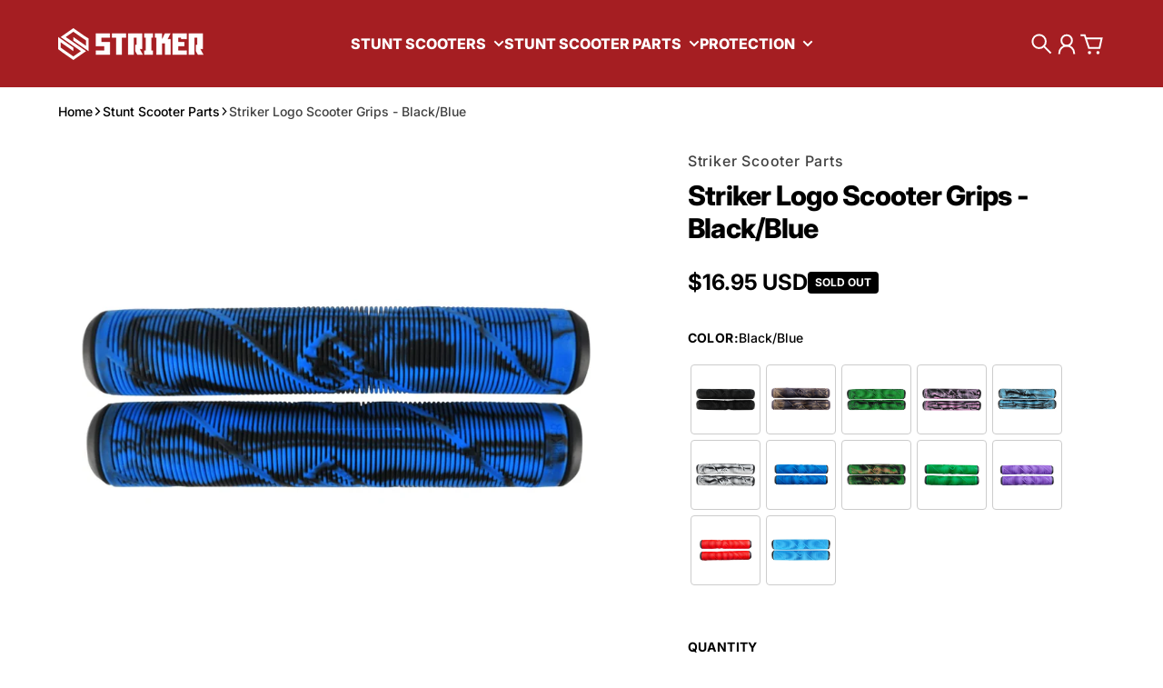

--- FILE ---
content_type: text/html; charset=utf-8
request_url: https://strikerscooterparts.com/collections/all/CUSTOM_179073?view=json
body_size: 40226
content:
<!doctype html>
<html
  class="
    no-js
    section-spacing-normal
    block-spacing-small
    
      scroll-animations-enabled
    
    
      image-hover-zoom-enabled
    
  "
  lang="en"
>
  <head>
    <meta charset="utf-8">
    <meta http-equiv="X-UA-Compatible" content="IE=edge">
    <meta name="viewport" content="width=device-width,initial-scale=1,maximum-scale=1">
    <meta name="theme-color" content="">
    <link rel="canonical" href="https://strikerscooterparts.com/collections/all/custom_179073">
    <link rel="preconnect" href="https://cdn.shopify.com" crossorigin>

    
      <link rel="icon" type="image/png" href="//strikerscooterparts.com/cdn/shop/files/ROUND-LOGO-WHITE.png?crop=center&height=32&v=1638455774&width=32">
    


    

<meta property="og:site_name" content="Striker scooter parts">
<meta property="og:url" content="https://strikerscooterparts.com/collections/all/custom_179073">
<meta property="og:title" content="Products">
<meta property="og:type" content="website">
<meta property="og:description" content="Striker Scooter Parts is your scootering specialist with years of experience. Get all your high quality scootering parts, complete stunt scooters and protection gear directly from our new webshop. Become the best with Striker Scooter Parts!
"><meta name="twitter:card" content="summary_large_image">
<meta name="twitter:title" content="Products">
<meta name="twitter:description" content="Striker Scooter Parts is your scootering specialist with years of experience. Get all your high quality scootering parts, complete stunt scooters and protection gear directly from our new webshop. Become the best with Striker Scooter Parts!
">


    <script type="module" src="//strikerscooterparts.com/cdn/shop/t/17/assets/vendor.mjs?v=30529639322553009171720070208" defer></script>

    <script>window.performance && window.performance.mark && window.performance.mark('shopify.content_for_header.start');</script><meta name="google-site-verification" content="ilvhKETp9VrZXq3FM7YVW4cZ529Se72nx4s5eWp44Ek">
<meta id="shopify-digital-wallet" name="shopify-digital-wallet" content="/15700755/digital_wallets/dialog">
<meta name="shopify-checkout-api-token" content="4ca660982e34fbb91572a1e3a7c2e1a6">
<meta id="in-context-paypal-metadata" data-shop-id="15700755" data-venmo-supported="false" data-environment="production" data-locale="en_US" data-paypal-v4="true" data-currency="USD">
<link rel="alternate" type="application/atom+xml" title="Feed" href="/collections/all/CUSTOM_179073.atom" />
<link rel="alternate" hreflang="x-default" href="https://strikerscooterparts.com/collections/all/custom_179073">
<link rel="alternate" hreflang="en" href="https://strikerscooterparts.com/collections/all/custom_179073">
<link rel="alternate" hreflang="de" href="https://strikerscooterparts.com/de/collections/all/custom_179073">
<link rel="alternate" hreflang="en-DK" href="https://strikerscooterparts.com/en-dk/collections/all/custom_179073">
<link rel="alternate" hreflang="da-DK" href="https://strikerscooterparts.com/da-dk/collections/all/custom_179073">
<link rel="alternate" hreflang="en-SE" href="https://strikerscooterparts.com/en-se/collections/all/custom_179073">
<link rel="alternate" hreflang="sv-SE" href="https://strikerscooterparts.com/sv-se/collections/all/custom_179073">
<link rel="alternate" hreflang="en-NL" href="https://strikerscooterparts.com/en-nl/collections/all/custom_179073">
<link rel="alternate" hreflang="nl-NL" href="https://strikerscooterparts.com/nl-nl/collections/all/custom_179073">
<link rel="alternate" hreflang="en-FR" href="https://strikerscooterparts.com/en-fr/collections/all/custom_179073">
<link rel="alternate" hreflang="fr-FR" href="https://strikerscooterparts.com/fr-fr/collections/all/custom_179073">
<link rel="alternate" hreflang="en-ES" href="https://strikerscooterparts.com/en-es/collections/all/custom_179073">
<link rel="alternate" hreflang="es-ES" href="https://strikerscooterparts.com/es-es/collections/all/custom_179073">
<link rel="alternate" hreflang="en-FI" href="https://strikerscooterparts.com/en-fi/collections/all/custom_179073">
<link rel="alternate" hreflang="fi-FI" href="https://strikerscooterparts.com/fi-fi/collections/all/custom_179073">
<link rel="alternate" hreflang="de-AT" href="https://strikerscooterparts.com/de-at/collections/all/custom_179073">
<script async="async" src="/checkouts/internal/preloads.js?locale=en-US"></script>
<link rel="preconnect" href="https://shop.app" crossorigin="anonymous">
<script async="async" src="https://shop.app/checkouts/internal/preloads.js?locale=en-US&shop_id=15700755" crossorigin="anonymous"></script>
<script id="apple-pay-shop-capabilities" type="application/json">{"shopId":15700755,"countryCode":"DK","currencyCode":"USD","merchantCapabilities":["supports3DS"],"merchantId":"gid:\/\/shopify\/Shop\/15700755","merchantName":"Striker scooter parts","requiredBillingContactFields":["postalAddress","email","phone"],"requiredShippingContactFields":["postalAddress","email","phone"],"shippingType":"shipping","supportedNetworks":["visa","maestro","masterCard","amex"],"total":{"type":"pending","label":"Striker scooter parts","amount":"1.00"},"shopifyPaymentsEnabled":true,"supportsSubscriptions":true}</script>
<script id="shopify-features" type="application/json">{"accessToken":"4ca660982e34fbb91572a1e3a7c2e1a6","betas":["rich-media-storefront-analytics"],"domain":"strikerscooterparts.com","predictiveSearch":true,"shopId":15700755,"locale":"en"}</script>
<script>var Shopify = Shopify || {};
Shopify.shop = "strikerscooterpart.myshopify.com";
Shopify.locale = "en";
Shopify.currency = {"active":"USD","rate":"1.0"};
Shopify.country = "US";
Shopify.theme = {"name":"Essence Theme Update [04-07-2024]","id":167328514383,"schema_name":"Essence","schema_version":"1.3.0","theme_store_id":2366,"role":"main"};
Shopify.theme.handle = "null";
Shopify.theme.style = {"id":null,"handle":null};
Shopify.cdnHost = "strikerscooterparts.com/cdn";
Shopify.routes = Shopify.routes || {};
Shopify.routes.root = "/";</script>
<script type="module">!function(o){(o.Shopify=o.Shopify||{}).modules=!0}(window);</script>
<script>!function(o){function n(){var o=[];function n(){o.push(Array.prototype.slice.apply(arguments))}return n.q=o,n}var t=o.Shopify=o.Shopify||{};t.loadFeatures=n(),t.autoloadFeatures=n()}(window);</script>
<script>
  window.ShopifyPay = window.ShopifyPay || {};
  window.ShopifyPay.apiHost = "shop.app\/pay";
  window.ShopifyPay.redirectState = null;
</script>
<script id="shop-js-analytics" type="application/json">{"pageType":"collection"}</script>
<script defer="defer" async type="module" src="//strikerscooterparts.com/cdn/shopifycloud/shop-js/modules/v2/client.init-shop-cart-sync_BT-GjEfc.en.esm.js"></script>
<script defer="defer" async type="module" src="//strikerscooterparts.com/cdn/shopifycloud/shop-js/modules/v2/chunk.common_D58fp_Oc.esm.js"></script>
<script defer="defer" async type="module" src="//strikerscooterparts.com/cdn/shopifycloud/shop-js/modules/v2/chunk.modal_xMitdFEc.esm.js"></script>
<script type="module">
  await import("//strikerscooterparts.com/cdn/shopifycloud/shop-js/modules/v2/client.init-shop-cart-sync_BT-GjEfc.en.esm.js");
await import("//strikerscooterparts.com/cdn/shopifycloud/shop-js/modules/v2/chunk.common_D58fp_Oc.esm.js");
await import("//strikerscooterparts.com/cdn/shopifycloud/shop-js/modules/v2/chunk.modal_xMitdFEc.esm.js");

  window.Shopify.SignInWithShop?.initShopCartSync?.({"fedCMEnabled":true,"windoidEnabled":true});

</script>
<script>
  window.Shopify = window.Shopify || {};
  if (!window.Shopify.featureAssets) window.Shopify.featureAssets = {};
  window.Shopify.featureAssets['shop-js'] = {"shop-cart-sync":["modules/v2/client.shop-cart-sync_DZOKe7Ll.en.esm.js","modules/v2/chunk.common_D58fp_Oc.esm.js","modules/v2/chunk.modal_xMitdFEc.esm.js"],"init-fed-cm":["modules/v2/client.init-fed-cm_B6oLuCjv.en.esm.js","modules/v2/chunk.common_D58fp_Oc.esm.js","modules/v2/chunk.modal_xMitdFEc.esm.js"],"shop-cash-offers":["modules/v2/client.shop-cash-offers_D2sdYoxE.en.esm.js","modules/v2/chunk.common_D58fp_Oc.esm.js","modules/v2/chunk.modal_xMitdFEc.esm.js"],"shop-login-button":["modules/v2/client.shop-login-button_QeVjl5Y3.en.esm.js","modules/v2/chunk.common_D58fp_Oc.esm.js","modules/v2/chunk.modal_xMitdFEc.esm.js"],"pay-button":["modules/v2/client.pay-button_DXTOsIq6.en.esm.js","modules/v2/chunk.common_D58fp_Oc.esm.js","modules/v2/chunk.modal_xMitdFEc.esm.js"],"shop-button":["modules/v2/client.shop-button_DQZHx9pm.en.esm.js","modules/v2/chunk.common_D58fp_Oc.esm.js","modules/v2/chunk.modal_xMitdFEc.esm.js"],"avatar":["modules/v2/client.avatar_BTnouDA3.en.esm.js"],"init-windoid":["modules/v2/client.init-windoid_CR1B-cfM.en.esm.js","modules/v2/chunk.common_D58fp_Oc.esm.js","modules/v2/chunk.modal_xMitdFEc.esm.js"],"init-shop-for-new-customer-accounts":["modules/v2/client.init-shop-for-new-customer-accounts_C_vY_xzh.en.esm.js","modules/v2/client.shop-login-button_QeVjl5Y3.en.esm.js","modules/v2/chunk.common_D58fp_Oc.esm.js","modules/v2/chunk.modal_xMitdFEc.esm.js"],"init-shop-email-lookup-coordinator":["modules/v2/client.init-shop-email-lookup-coordinator_BI7n9ZSv.en.esm.js","modules/v2/chunk.common_D58fp_Oc.esm.js","modules/v2/chunk.modal_xMitdFEc.esm.js"],"init-shop-cart-sync":["modules/v2/client.init-shop-cart-sync_BT-GjEfc.en.esm.js","modules/v2/chunk.common_D58fp_Oc.esm.js","modules/v2/chunk.modal_xMitdFEc.esm.js"],"shop-toast-manager":["modules/v2/client.shop-toast-manager_DiYdP3xc.en.esm.js","modules/v2/chunk.common_D58fp_Oc.esm.js","modules/v2/chunk.modal_xMitdFEc.esm.js"],"init-customer-accounts":["modules/v2/client.init-customer-accounts_D9ZNqS-Q.en.esm.js","modules/v2/client.shop-login-button_QeVjl5Y3.en.esm.js","modules/v2/chunk.common_D58fp_Oc.esm.js","modules/v2/chunk.modal_xMitdFEc.esm.js"],"init-customer-accounts-sign-up":["modules/v2/client.init-customer-accounts-sign-up_iGw4briv.en.esm.js","modules/v2/client.shop-login-button_QeVjl5Y3.en.esm.js","modules/v2/chunk.common_D58fp_Oc.esm.js","modules/v2/chunk.modal_xMitdFEc.esm.js"],"shop-follow-button":["modules/v2/client.shop-follow-button_CqMgW2wH.en.esm.js","modules/v2/chunk.common_D58fp_Oc.esm.js","modules/v2/chunk.modal_xMitdFEc.esm.js"],"checkout-modal":["modules/v2/client.checkout-modal_xHeaAweL.en.esm.js","modules/v2/chunk.common_D58fp_Oc.esm.js","modules/v2/chunk.modal_xMitdFEc.esm.js"],"shop-login":["modules/v2/client.shop-login_D91U-Q7h.en.esm.js","modules/v2/chunk.common_D58fp_Oc.esm.js","modules/v2/chunk.modal_xMitdFEc.esm.js"],"lead-capture":["modules/v2/client.lead-capture_BJmE1dJe.en.esm.js","modules/v2/chunk.common_D58fp_Oc.esm.js","modules/v2/chunk.modal_xMitdFEc.esm.js"],"payment-terms":["modules/v2/client.payment-terms_Ci9AEqFq.en.esm.js","modules/v2/chunk.common_D58fp_Oc.esm.js","modules/v2/chunk.modal_xMitdFEc.esm.js"]};
</script>
<script>(function() {
  var isLoaded = false;
  function asyncLoad() {
    if (isLoaded) return;
    isLoaded = true;
    var urls = ["https:\/\/gdprcdn.b-cdn.net\/js\/gdpr_cookie_consent.min.js?shop=strikerscooterpart.myshopify.com"];
    for (var i = 0; i < urls.length; i++) {
      var s = document.createElement('script');
      s.type = 'text/javascript';
      s.async = true;
      s.src = urls[i];
      var x = document.getElementsByTagName('script')[0];
      x.parentNode.insertBefore(s, x);
    }
  };
  if(window.attachEvent) {
    window.attachEvent('onload', asyncLoad);
  } else {
    window.addEventListener('load', asyncLoad, false);
  }
})();</script>
<script id="__st">var __st={"a":15700755,"offset":3600,"reqid":"482112cf-6df7-4277-81bc-fe99787d06ed-1769325970","pageurl":"strikerscooterparts.com\/collections\/all\/CUSTOM_179073?view=json","u":"e61bcbdd7466","p":"collection"};</script>
<script>window.ShopifyPaypalV4VisibilityTracking = true;</script>
<script id="captcha-bootstrap">!function(){'use strict';const t='contact',e='account',n='new_comment',o=[[t,t],['blogs',n],['comments',n],[t,'customer']],c=[[e,'customer_login'],[e,'guest_login'],[e,'recover_customer_password'],[e,'create_customer']],r=t=>t.map((([t,e])=>`form[action*='/${t}']:not([data-nocaptcha='true']) input[name='form_type'][value='${e}']`)).join(','),a=t=>()=>t?[...document.querySelectorAll(t)].map((t=>t.form)):[];function s(){const t=[...o],e=r(t);return a(e)}const i='password',u='form_key',d=['recaptcha-v3-token','g-recaptcha-response','h-captcha-response',i],f=()=>{try{return window.sessionStorage}catch{return}},m='__shopify_v',_=t=>t.elements[u];function p(t,e,n=!1){try{const o=window.sessionStorage,c=JSON.parse(o.getItem(e)),{data:r}=function(t){const{data:e,action:n}=t;return t[m]||n?{data:e,action:n}:{data:t,action:n}}(c);for(const[e,n]of Object.entries(r))t.elements[e]&&(t.elements[e].value=n);n&&o.removeItem(e)}catch(o){console.error('form repopulation failed',{error:o})}}const l='form_type',E='cptcha';function T(t){t.dataset[E]=!0}const w=window,h=w.document,L='Shopify',v='ce_forms',y='captcha';let A=!1;((t,e)=>{const n=(g='f06e6c50-85a8-45c8-87d0-21a2b65856fe',I='https://cdn.shopify.com/shopifycloud/storefront-forms-hcaptcha/ce_storefront_forms_captcha_hcaptcha.v1.5.2.iife.js',D={infoText:'Protected by hCaptcha',privacyText:'Privacy',termsText:'Terms'},(t,e,n)=>{const o=w[L][v],c=o.bindForm;if(c)return c(t,g,e,D).then(n);var r;o.q.push([[t,g,e,D],n]),r=I,A||(h.body.append(Object.assign(h.createElement('script'),{id:'captcha-provider',async:!0,src:r})),A=!0)});var g,I,D;w[L]=w[L]||{},w[L][v]=w[L][v]||{},w[L][v].q=[],w[L][y]=w[L][y]||{},w[L][y].protect=function(t,e){n(t,void 0,e),T(t)},Object.freeze(w[L][y]),function(t,e,n,w,h,L){const[v,y,A,g]=function(t,e,n){const i=e?o:[],u=t?c:[],d=[...i,...u],f=r(d),m=r(i),_=r(d.filter((([t,e])=>n.includes(e))));return[a(f),a(m),a(_),s()]}(w,h,L),I=t=>{const e=t.target;return e instanceof HTMLFormElement?e:e&&e.form},D=t=>v().includes(t);t.addEventListener('submit',(t=>{const e=I(t);if(!e)return;const n=D(e)&&!e.dataset.hcaptchaBound&&!e.dataset.recaptchaBound,o=_(e),c=g().includes(e)&&(!o||!o.value);(n||c)&&t.preventDefault(),c&&!n&&(function(t){try{if(!f())return;!function(t){const e=f();if(!e)return;const n=_(t);if(!n)return;const o=n.value;o&&e.removeItem(o)}(t);const e=Array.from(Array(32),(()=>Math.random().toString(36)[2])).join('');!function(t,e){_(t)||t.append(Object.assign(document.createElement('input'),{type:'hidden',name:u})),t.elements[u].value=e}(t,e),function(t,e){const n=f();if(!n)return;const o=[...t.querySelectorAll(`input[type='${i}']`)].map((({name:t})=>t)),c=[...d,...o],r={};for(const[a,s]of new FormData(t).entries())c.includes(a)||(r[a]=s);n.setItem(e,JSON.stringify({[m]:1,action:t.action,data:r}))}(t,e)}catch(e){console.error('failed to persist form',e)}}(e),e.submit())}));const S=(t,e)=>{t&&!t.dataset[E]&&(n(t,e.some((e=>e===t))),T(t))};for(const o of['focusin','change'])t.addEventListener(o,(t=>{const e=I(t);D(e)&&S(e,y())}));const B=e.get('form_key'),M=e.get(l),P=B&&M;t.addEventListener('DOMContentLoaded',(()=>{const t=y();if(P)for(const e of t)e.elements[l].value===M&&p(e,B);[...new Set([...A(),...v().filter((t=>'true'===t.dataset.shopifyCaptcha))])].forEach((e=>S(e,t)))}))}(h,new URLSearchParams(w.location.search),n,t,e,['guest_login'])})(!0,!0)}();</script>
<script integrity="sha256-4kQ18oKyAcykRKYeNunJcIwy7WH5gtpwJnB7kiuLZ1E=" data-source-attribution="shopify.loadfeatures" defer="defer" src="//strikerscooterparts.com/cdn/shopifycloud/storefront/assets/storefront/load_feature-a0a9edcb.js" crossorigin="anonymous"></script>
<script crossorigin="anonymous" defer="defer" src="//strikerscooterparts.com/cdn/shopifycloud/storefront/assets/shopify_pay/storefront-65b4c6d7.js?v=20250812"></script>
<script data-source-attribution="shopify.dynamic_checkout.dynamic.init">var Shopify=Shopify||{};Shopify.PaymentButton=Shopify.PaymentButton||{isStorefrontPortableWallets:!0,init:function(){window.Shopify.PaymentButton.init=function(){};var t=document.createElement("script");t.src="https://strikerscooterparts.com/cdn/shopifycloud/portable-wallets/latest/portable-wallets.en.js",t.type="module",document.head.appendChild(t)}};
</script>
<script data-source-attribution="shopify.dynamic_checkout.buyer_consent">
  function portableWalletsHideBuyerConsent(e){var t=document.getElementById("shopify-buyer-consent"),n=document.getElementById("shopify-subscription-policy-button");t&&n&&(t.classList.add("hidden"),t.setAttribute("aria-hidden","true"),n.removeEventListener("click",e))}function portableWalletsShowBuyerConsent(e){var t=document.getElementById("shopify-buyer-consent"),n=document.getElementById("shopify-subscription-policy-button");t&&n&&(t.classList.remove("hidden"),t.removeAttribute("aria-hidden"),n.addEventListener("click",e))}window.Shopify?.PaymentButton&&(window.Shopify.PaymentButton.hideBuyerConsent=portableWalletsHideBuyerConsent,window.Shopify.PaymentButton.showBuyerConsent=portableWalletsShowBuyerConsent);
</script>
<script data-source-attribution="shopify.dynamic_checkout.cart.bootstrap">document.addEventListener("DOMContentLoaded",(function(){function t(){return document.querySelector("shopify-accelerated-checkout-cart, shopify-accelerated-checkout")}if(t())Shopify.PaymentButton.init();else{new MutationObserver((function(e,n){t()&&(Shopify.PaymentButton.init(),n.disconnect())})).observe(document.body,{childList:!0,subtree:!0})}}));
</script>
<link id="shopify-accelerated-checkout-styles" rel="stylesheet" media="screen" href="https://strikerscooterparts.com/cdn/shopifycloud/portable-wallets/latest/accelerated-checkout-backwards-compat.css" crossorigin="anonymous">
<style id="shopify-accelerated-checkout-cart">
        #shopify-buyer-consent {
  margin-top: 1em;
  display: inline-block;
  width: 100%;
}

#shopify-buyer-consent.hidden {
  display: none;
}

#shopify-subscription-policy-button {
  background: none;
  border: none;
  padding: 0;
  text-decoration: underline;
  font-size: inherit;
  cursor: pointer;
}

#shopify-subscription-policy-button::before {
  box-shadow: none;
}

      </style>

<script>window.performance && window.performance.mark && window.performance.mark('shopify.content_for_header.end');</script>

    <script>
      document.documentElement.className = document.documentElement.className.replace('no-js', 'js');
    </script>

    

<style>
    :root {
      --color-base-background: 255 255 255;
      --color-base-foreground: 0 0 0;
      --color-base-headings: 0 0 0;
      --color-base-accent: 0 0 0;
      --color-base-accent-foreground: 255 255 255;

      --button-primary-background: 165 30 34;
      --button-primary-background-hover: 191 35 39; --button-primary-background-active: 139 25 29;

      --button-primary-foreground: 255 255 255;

      --button-secondary-background: 22 163 74;
      --button-secondary-background-hover: 26 190 86; --button-secondary-background-active: 18 136 62;

      --button-secondary-foreground: 255 255 255;

      --color-header-background: 165 30 34;
      --color-header-foreground: 255 255 255;

      --color-footer-background: 165 30 34;
      --color-footer-foreground: 255 255 255;

      --color-product-card-background: 255 255 255;
      --color-product-card-text: 0 0 0;

      --color-sale-badge: 209 43 35;
      --color-sale-badge-text: 255 255 255;
      --color-sale-price: 209 43 35;

      --color-sold-out-badge: 0 0 0;
      --color-sold-out-badge-text: 255 255 255;

      --color-rating-star: 255 198 13;

      --color-in-stock-text: 22 163 74;
      --color-low-stock-text: 220 38 38;

      --color-free-shipping-bar: 0 0 0;

      --color-modal-background: 255 255 255;
      --color-modal-foreground: 0 0 0;

      --color-article-category-badge: 0 0 0;
      --color-article-category-badge-text: 255 255 255;

      --color-success: 22 163 74;
      --color-success-light: 232 246 237;

      --color-warning: 255 198 13;
      --color-warning-light: 255 249 231;

      --color-danger: 220 38 38;
      --color-danger-light: 252 233 233;

      
      
        --color-active-filter-pill: var(--color-base-foreground) / 6%;
        --color-active-filter-pill-foreground: var(--color-base-foreground);
      

      
        --color-input-accent: var(--color-base-accent);
        --color-input-accent-foreground: var(--color-base-accent-foreground);
      

      
        --color-progress-bar: var(--color-base-accent);
      

      
        --color-range-slider: var(--color-base-accent);
      

      
        --color-selected-dropdown-item: rgb(var(--color-base-accent) / 8%);
        --color-selected-dropdown-item-foreground: var(--color-base-foreground);
      

      
        --color-cart-badge: var(--button-secondary-background);
        --color-cart-badge-foreground: var(--button-secondary-foreground);
      

      

      --main-bg-number: 16646655;
    }

    
</style>



<style>
  @font-face {
  font-family: Inter;
  font-weight: 500;
  font-style: normal;
  font-display: swap;
  src: url("//strikerscooterparts.com/cdn/fonts/inter/inter_n5.d7101d5e168594dd06f56f290dd759fba5431d97.woff2") format("woff2"),
       url("//strikerscooterparts.com/cdn/fonts/inter/inter_n5.5332a76bbd27da00474c136abb1ca3cbbf259068.woff") format("woff");
}

  @font-face {
  font-family: Inter;
  font-weight: 700;
  font-style: normal;
  font-display: swap;
  src: url("//strikerscooterparts.com/cdn/fonts/inter/inter_n7.02711e6b374660cfc7915d1afc1c204e633421e4.woff2") format("woff2"),
       url("//strikerscooterparts.com/cdn/fonts/inter/inter_n7.6dab87426f6b8813070abd79972ceaf2f8d3b012.woff") format("woff");
}

  @font-face {
  font-family: Inter;
  font-weight: 500;
  font-style: italic;
  font-display: swap;
  src: url("//strikerscooterparts.com/cdn/fonts/inter/inter_i5.4474f48e6ab2b1e01aa2b6d942dd27fa24f2d99f.woff2") format("woff2"),
       url("//strikerscooterparts.com/cdn/fonts/inter/inter_i5.493dbd6ee8e49f4ad722ebb68d92f201af2c2f56.woff") format("woff");
}

  @font-face {
  font-family: Inter;
  font-weight: 700;
  font-style: italic;
  font-display: swap;
  src: url("//strikerscooterparts.com/cdn/fonts/inter/inter_i7.b377bcd4cc0f160622a22d638ae7e2cd9b86ea4c.woff2") format("woff2"),
       url("//strikerscooterparts.com/cdn/fonts/inter/inter_i7.7c69a6a34e3bb44fcf6f975857e13b9a9b25beb4.woff") format("woff");
}

  @font-face {
  font-family: Inter;
  font-weight: 800;
  font-style: normal;
  font-display: swap;
  src: url("//strikerscooterparts.com/cdn/fonts/inter/inter_n8.d15c916037fee1656886aab64725534609d62cc8.woff2") format("woff2"),
       url("//strikerscooterparts.com/cdn/fonts/inter/inter_n8.c88637171fecf10ab2d88c89dbf06f41a1ae8be5.woff") format("woff");
}


  :root {
    --font-body-family: Inter, sans-serif;
    --font-body-style: normal;
    --font-body-weight: 500;
    --font-body-weight-bold: 700;

    --font-heading-family: Inter, sans-serif;
    --font-heading-style: normal;
    --font-heading-weight: 800;
    --heading-text-transform: normal;
    --heading-letter-spacing: -0.025em;

    --font-body-scale: 1.0;
    --font-body-letter-spacing: 0.0em;

    
        --navigation-font-family: var(--font-heading-family);
        --navigation-font-weight: var(--font-heading-weight);
      

    --navigation-text-transform: uppercase;

    
        --button-font-family: var(--font-body-family);
        --button-font-weight: var(--font-body-weight-bold);
      

    --button-text-transform: uppercase;

    
        --label-font-family: var(--font-body-family);
        --label-font-weight: var(--font-body-weight-bold);
      

    --label-text-transform: uppercase;


    --label-font-size: var(--size-text-sm);

    
        --product-card-font-family: var(--font-body-family);
        --product-card-font-weight: var(--font-body-weight-bold);
      

    
        --accordion-font-family: var(--font-heading-family);
        --accordion-font-weight: var(--font-heading-weight);
        --accordion-text-transform: var(--heading-text-transform);
        --accordion-letter-spacing: var(--heading-letter-spacing);
      

    --font-heading-scale: 1;
    --size-text-h0: calc(var(--size-h0-rfs) * var(--font-heading-scale));
    --size-text-h1: calc(var(--size-h1-rfs) * var(--font-heading-scale));
    --size-text-h2: calc(var(--size-h2-rfs) * var(--font-heading-scale));
    --size-text-h3: calc(var(--size-h3-rfs) * var(--font-heading-scale));
    --size-text-h4: calc(var(--size-h4-rfs) * var(--font-heading-scale));
    --size-text-h5: calc(var(--size-h5-rfs) * var(--font-heading-scale));
    --size-text-h6: calc(var(--size-h6-rfs) * var(--font-heading-scale));
  }
</style>
<style>
:root {
  --container-max-inner-width-const: 1600px;
}
</style>
<style>
  :root {
    --block-corner-radius: 4px;
    --block-sm-corner-radius: calc(min(var(--block-corner-radius), .5rem));
    --block-xs-corner-radius: calc(min(var(--block-corner-radius), .25rem));

    --button-corner-radius: 64px;
    --input-corner-radius: 4px;
    --dropdown-corner-radius: 4px;

    --image-background-shade: 0.97;

    
        --color-swatch-border-radius: 9999px;
        --color-swatch-aspect-ratio: 1.0;
      

    
        --product-card-image-aspect: 1;
      
  }

  


  

  
</style>


<style>
  :root {
    --svg-message-danger: url("data:image/svg+xml,%3Csvg viewBox='0 0 13 13' fill='none' xmlns='http://www.w3.org/2000/svg'%3E%3Cpath d='M5.76034 2.98801L5.87883 7.7671H7.12297L7.24146 2.98801H5.76034ZM6.5009 10.2356C6.95017 10.2356 7.30563 9.89497 7.30563 9.4605C7.30563 9.02604 6.95017 8.68538 6.5009 8.68538C6.05163 8.68538 5.69615 9.02604 5.69615 9.4605C5.69615 9.89497 6.05163 10.2356 6.5009 10.2356Z' fill='white'/%3E%3C/svg%3E%0A");
    --svg-circle-check: url("data:image/svg+xml,%3Csvg viewBox='0 0 13 13' fill='none' xmlns='http://www.w3.org/2000/svg'%3E%3Cpath d='M3.01528 6.3321L5.44807 8.7649L9.98472 4.2351' stroke='white' stroke-width='1.5'/%3E%3C/svg%3E%0A");
    --svg-message-success: var(--svg-circle-check);
    --svg-message-unavailable: url("data:image/svg+xml,%3Csvg viewBox='0 0 48 48' fill='none' xmlns='http://www.w3.org/2000/svg'%3E%3Crect x='11.9792' y='16.2218' width='6' height='28' transform='rotate(-45 11.9792 16.2218)' fill='white'/%3E%3Crect x='16.2218' y='36.0208' width='6' height='28' transform='rotate(-135 16.2218 36.0208)' fill='white'/%3E%3C/svg%3E%0A");

    --svg-star: url("data:image/svg+xml,%3Csvg viewBox='0 0 64 64' fill='none' xmlns='http://www.w3.org/2000/svg'%3E%3Cg clip-path='url(%23clip0_1_2)'%3E%3Cpath d='M32 3L39.1844 25.1115H62.4338L43.6247 38.7771L50.8091 60.8885L32 47.2229L13.1909 60.8885L20.3753 38.7771L1.56619 25.1115H24.8156L32 3Z' fill='black'/%3E%3C/g%3E%3Cdefs%3E%3CclipPath id='clip0_1_2'%3E%3Crect width='64' height='64' fill='white'/%3E%3C/clipPath%3E%3C/defs%3E%3C/svg%3E%0A");
    --svg-check: url("data:image/svg+xml,%3Csvg%20viewBox=%220%200%2026%2026%22%20fill=%22none%22%20xmlns=%22http://www.w3.org/2000/svg%22%3E%0A%20%20%3Cpath%20d=%22M21.9865%206.8196L9.75033%2019.0558L4.55575%2013.8612%22%20stroke=%22currentColor%22%20stroke-width=%222.5%22%20/%3E%0A%3C/svg%3E%0A");
    --svg-checkbox-check: url("data:image/svg+xml,%3Csvg%20viewBox=%220%200%2026%2026%22%20fill=%22none%22%20xmlns=%22http://www.w3.org/2000/svg%22%3E%0A%20%20%3Cpath%20d=%22M21.9865%206.8196L9.75033%2019.0558L4.55575%2013.8612%22%20stroke=%22white%22%20stroke-width=%222.5%22%20/%3E%0A%3C/svg%3E%0A");
    --svg-chevron: url("data:image/svg+xml,%3Csvg%20class=%22icon-chevron%22%20viewBox=%220%200%2024%2024%22%20fill=%22none%22%20xmlns=%22http://www.w3.org/2000/svg%22%3E%0A%20%20%3Cpath%0A%20%20%20%20d=%22M8.00003%2020L16%2012L8.00003%204.00004%22%0A%20%20%20%20stroke=%22currentColor%22%0A%20%20%20%20stroke-width=%22var(--icon-stroke-width,%202)%22%0A%20%20%20%20stroke-linecap=%22var(--icon-stroke-linecap)%22%0A%20%20%20%20stroke-linejoin=%22var(--icon-stroke-linejoin)%22%0A%20%20%20%20vector-effect=%22non-scaling-stroke%22%20/%3E%0A%3C/svg%3E%0A");

    
        --icon-xs-stroke-width: 1.5px;
        --icon-sm-stroke-width: 1.75px;
        --icon-md-stroke-width: 1.875px;
        --icon-lg-stroke-width: 2px;
        --icon-xl-stroke-width: 2.5px;
      


    --icon-stroke-width: var(--icon-md-stroke-width);

    --icon-stroke-linecap: square;
    --icon-stroke-linejoin: square;
  }
</style>


    <link href="//strikerscooterparts.com/cdn/shop/t/17/assets/main.css?v=22923953948320766191720070204" rel="stylesheet" type="text/css" media="all" />
   <!-- Google Webmaster Tools Site Verification -->
<meta name="google-site-verification" content="ilvhKETp9VrZXq3FM7YVW4cZ529Se72nx4s5eWp44Ek" />
<link href="https://monorail-edge.shopifysvc.com" rel="dns-prefetch">
<script>(function(){if ("sendBeacon" in navigator && "performance" in window) {try {var session_token_from_headers = performance.getEntriesByType('navigation')[0].serverTiming.find(x => x.name == '_s').description;} catch {var session_token_from_headers = undefined;}var session_cookie_matches = document.cookie.match(/_shopify_s=([^;]*)/);var session_token_from_cookie = session_cookie_matches && session_cookie_matches.length === 2 ? session_cookie_matches[1] : "";var session_token = session_token_from_headers || session_token_from_cookie || "";function handle_abandonment_event(e) {var entries = performance.getEntries().filter(function(entry) {return /monorail-edge.shopifysvc.com/.test(entry.name);});if (!window.abandonment_tracked && entries.length === 0) {window.abandonment_tracked = true;var currentMs = Date.now();var navigation_start = performance.timing.navigationStart;var payload = {shop_id: 15700755,url: window.location.href,navigation_start,duration: currentMs - navigation_start,session_token,page_type: "collection"};window.navigator.sendBeacon("https://monorail-edge.shopifysvc.com/v1/produce", JSON.stringify({schema_id: "online_store_buyer_site_abandonment/1.1",payload: payload,metadata: {event_created_at_ms: currentMs,event_sent_at_ms: currentMs}}));}}window.addEventListener('pagehide', handle_abandonment_event);}}());</script>
<script id="web-pixels-manager-setup">(function e(e,d,r,n,o){if(void 0===o&&(o={}),!Boolean(null===(a=null===(i=window.Shopify)||void 0===i?void 0:i.analytics)||void 0===a?void 0:a.replayQueue)){var i,a;window.Shopify=window.Shopify||{};var t=window.Shopify;t.analytics=t.analytics||{};var s=t.analytics;s.replayQueue=[],s.publish=function(e,d,r){return s.replayQueue.push([e,d,r]),!0};try{self.performance.mark("wpm:start")}catch(e){}var l=function(){var e={modern:/Edge?\/(1{2}[4-9]|1[2-9]\d|[2-9]\d{2}|\d{4,})\.\d+(\.\d+|)|Firefox\/(1{2}[4-9]|1[2-9]\d|[2-9]\d{2}|\d{4,})\.\d+(\.\d+|)|Chrom(ium|e)\/(9{2}|\d{3,})\.\d+(\.\d+|)|(Maci|X1{2}).+ Version\/(15\.\d+|(1[6-9]|[2-9]\d|\d{3,})\.\d+)([,.]\d+|)( \(\w+\)|)( Mobile\/\w+|) Safari\/|Chrome.+OPR\/(9{2}|\d{3,})\.\d+\.\d+|(CPU[ +]OS|iPhone[ +]OS|CPU[ +]iPhone|CPU IPhone OS|CPU iPad OS)[ +]+(15[._]\d+|(1[6-9]|[2-9]\d|\d{3,})[._]\d+)([._]\d+|)|Android:?[ /-](13[3-9]|1[4-9]\d|[2-9]\d{2}|\d{4,})(\.\d+|)(\.\d+|)|Android.+Firefox\/(13[5-9]|1[4-9]\d|[2-9]\d{2}|\d{4,})\.\d+(\.\d+|)|Android.+Chrom(ium|e)\/(13[3-9]|1[4-9]\d|[2-9]\d{2}|\d{4,})\.\d+(\.\d+|)|SamsungBrowser\/([2-9]\d|\d{3,})\.\d+/,legacy:/Edge?\/(1[6-9]|[2-9]\d|\d{3,})\.\d+(\.\d+|)|Firefox\/(5[4-9]|[6-9]\d|\d{3,})\.\d+(\.\d+|)|Chrom(ium|e)\/(5[1-9]|[6-9]\d|\d{3,})\.\d+(\.\d+|)([\d.]+$|.*Safari\/(?![\d.]+ Edge\/[\d.]+$))|(Maci|X1{2}).+ Version\/(10\.\d+|(1[1-9]|[2-9]\d|\d{3,})\.\d+)([,.]\d+|)( \(\w+\)|)( Mobile\/\w+|) Safari\/|Chrome.+OPR\/(3[89]|[4-9]\d|\d{3,})\.\d+\.\d+|(CPU[ +]OS|iPhone[ +]OS|CPU[ +]iPhone|CPU IPhone OS|CPU iPad OS)[ +]+(10[._]\d+|(1[1-9]|[2-9]\d|\d{3,})[._]\d+)([._]\d+|)|Android:?[ /-](13[3-9]|1[4-9]\d|[2-9]\d{2}|\d{4,})(\.\d+|)(\.\d+|)|Mobile Safari.+OPR\/([89]\d|\d{3,})\.\d+\.\d+|Android.+Firefox\/(13[5-9]|1[4-9]\d|[2-9]\d{2}|\d{4,})\.\d+(\.\d+|)|Android.+Chrom(ium|e)\/(13[3-9]|1[4-9]\d|[2-9]\d{2}|\d{4,})\.\d+(\.\d+|)|Android.+(UC? ?Browser|UCWEB|U3)[ /]?(15\.([5-9]|\d{2,})|(1[6-9]|[2-9]\d|\d{3,})\.\d+)\.\d+|SamsungBrowser\/(5\.\d+|([6-9]|\d{2,})\.\d+)|Android.+MQ{2}Browser\/(14(\.(9|\d{2,})|)|(1[5-9]|[2-9]\d|\d{3,})(\.\d+|))(\.\d+|)|K[Aa][Ii]OS\/(3\.\d+|([4-9]|\d{2,})\.\d+)(\.\d+|)/},d=e.modern,r=e.legacy,n=navigator.userAgent;return n.match(d)?"modern":n.match(r)?"legacy":"unknown"}(),u="modern"===l?"modern":"legacy",c=(null!=n?n:{modern:"",legacy:""})[u],f=function(e){return[e.baseUrl,"/wpm","/b",e.hashVersion,"modern"===e.buildTarget?"m":"l",".js"].join("")}({baseUrl:d,hashVersion:r,buildTarget:u}),m=function(e){var d=e.version,r=e.bundleTarget,n=e.surface,o=e.pageUrl,i=e.monorailEndpoint;return{emit:function(e){var a=e.status,t=e.errorMsg,s=(new Date).getTime(),l=JSON.stringify({metadata:{event_sent_at_ms:s},events:[{schema_id:"web_pixels_manager_load/3.1",payload:{version:d,bundle_target:r,page_url:o,status:a,surface:n,error_msg:t},metadata:{event_created_at_ms:s}}]});if(!i)return console&&console.warn&&console.warn("[Web Pixels Manager] No Monorail endpoint provided, skipping logging."),!1;try{return self.navigator.sendBeacon.bind(self.navigator)(i,l)}catch(e){}var u=new XMLHttpRequest;try{return u.open("POST",i,!0),u.setRequestHeader("Content-Type","text/plain"),u.send(l),!0}catch(e){return console&&console.warn&&console.warn("[Web Pixels Manager] Got an unhandled error while logging to Monorail."),!1}}}}({version:r,bundleTarget:l,surface:e.surface,pageUrl:self.location.href,monorailEndpoint:e.monorailEndpoint});try{o.browserTarget=l,function(e){var d=e.src,r=e.async,n=void 0===r||r,o=e.onload,i=e.onerror,a=e.sri,t=e.scriptDataAttributes,s=void 0===t?{}:t,l=document.createElement("script"),u=document.querySelector("head"),c=document.querySelector("body");if(l.async=n,l.src=d,a&&(l.integrity=a,l.crossOrigin="anonymous"),s)for(var f in s)if(Object.prototype.hasOwnProperty.call(s,f))try{l.dataset[f]=s[f]}catch(e){}if(o&&l.addEventListener("load",o),i&&l.addEventListener("error",i),u)u.appendChild(l);else{if(!c)throw new Error("Did not find a head or body element to append the script");c.appendChild(l)}}({src:f,async:!0,onload:function(){if(!function(){var e,d;return Boolean(null===(d=null===(e=window.Shopify)||void 0===e?void 0:e.analytics)||void 0===d?void 0:d.initialized)}()){var d=window.webPixelsManager.init(e)||void 0;if(d){var r=window.Shopify.analytics;r.replayQueue.forEach((function(e){var r=e[0],n=e[1],o=e[2];d.publishCustomEvent(r,n,o)})),r.replayQueue=[],r.publish=d.publishCustomEvent,r.visitor=d.visitor,r.initialized=!0}}},onerror:function(){return m.emit({status:"failed",errorMsg:"".concat(f," has failed to load")})},sri:function(e){var d=/^sha384-[A-Za-z0-9+/=]+$/;return"string"==typeof e&&d.test(e)}(c)?c:"",scriptDataAttributes:o}),m.emit({status:"loading"})}catch(e){m.emit({status:"failed",errorMsg:(null==e?void 0:e.message)||"Unknown error"})}}})({shopId: 15700755,storefrontBaseUrl: "https://strikerscooterparts.com",extensionsBaseUrl: "https://extensions.shopifycdn.com/cdn/shopifycloud/web-pixels-manager",monorailEndpoint: "https://monorail-edge.shopifysvc.com/unstable/produce_batch",surface: "storefront-renderer",enabledBetaFlags: ["2dca8a86"],webPixelsConfigList: [{"id":"967409999","configuration":"{\"config\":\"{\\\"pixel_id\\\":\\\"G-DLC7KQN1FS\\\",\\\"target_country\\\":\\\"US\\\",\\\"gtag_events\\\":[{\\\"type\\\":\\\"search\\\",\\\"action_label\\\":[\\\"G-DLC7KQN1FS\\\",\\\"AW-10872897476\\\/ZGX8CNy28qsDEMT_zMAo\\\"]},{\\\"type\\\":\\\"begin_checkout\\\",\\\"action_label\\\":[\\\"G-DLC7KQN1FS\\\",\\\"AW-10872897476\\\/S624CNm28qsDEMT_zMAo\\\"]},{\\\"type\\\":\\\"view_item\\\",\\\"action_label\\\":[\\\"G-DLC7KQN1FS\\\",\\\"AW-10872897476\\\/6dgRCNu18qsDEMT_zMAo\\\",\\\"MC-LZWH1NQNYB\\\"]},{\\\"type\\\":\\\"purchase\\\",\\\"action_label\\\":[\\\"G-DLC7KQN1FS\\\",\\\"AW-10872897476\\\/TdDQCNi18qsDEMT_zMAo\\\",\\\"MC-LZWH1NQNYB\\\"]},{\\\"type\\\":\\\"page_view\\\",\\\"action_label\\\":[\\\"G-DLC7KQN1FS\\\",\\\"AW-10872897476\\\/z4NfCNW18qsDEMT_zMAo\\\",\\\"MC-LZWH1NQNYB\\\"]},{\\\"type\\\":\\\"add_payment_info\\\",\\\"action_label\\\":[\\\"G-DLC7KQN1FS\\\",\\\"AW-10872897476\\\/uSycCN-28qsDEMT_zMAo\\\"]},{\\\"type\\\":\\\"add_to_cart\\\",\\\"action_label\\\":[\\\"G-DLC7KQN1FS\\\",\\\"AW-10872897476\\\/PtzgCN618qsDEMT_zMAo\\\"]}],\\\"enable_monitoring_mode\\\":false}\"}","eventPayloadVersion":"v1","runtimeContext":"OPEN","scriptVersion":"b2a88bafab3e21179ed38636efcd8a93","type":"APP","apiClientId":1780363,"privacyPurposes":[],"dataSharingAdjustments":{"protectedCustomerApprovalScopes":["read_customer_address","read_customer_email","read_customer_name","read_customer_personal_data","read_customer_phone"]}},{"id":"815333711","configuration":"{\"pixelCode\":\"C8TH47KAPN6UQQNNFGO0\"}","eventPayloadVersion":"v1","runtimeContext":"STRICT","scriptVersion":"22e92c2ad45662f435e4801458fb78cc","type":"APP","apiClientId":4383523,"privacyPurposes":["ANALYTICS","MARKETING","SALE_OF_DATA"],"dataSharingAdjustments":{"protectedCustomerApprovalScopes":["read_customer_address","read_customer_email","read_customer_name","read_customer_personal_data","read_customer_phone"]}},{"id":"319324495","configuration":"{\"myshopifyDomain\":\"strikerscooterpart.myshopify.com\"}","eventPayloadVersion":"v1","runtimeContext":"STRICT","scriptVersion":"23b97d18e2aa74363140dc29c9284e87","type":"APP","apiClientId":2775569,"privacyPurposes":["ANALYTICS","MARKETING","SALE_OF_DATA"],"dataSharingAdjustments":{"protectedCustomerApprovalScopes":["read_customer_address","read_customer_email","read_customer_name","read_customer_phone","read_customer_personal_data"]}},{"id":"284098895","configuration":"{\"pixel_id\":\"875648369610786\",\"pixel_type\":\"facebook_pixel\",\"metaapp_system_user_token\":\"-\"}","eventPayloadVersion":"v1","runtimeContext":"OPEN","scriptVersion":"ca16bc87fe92b6042fbaa3acc2fbdaa6","type":"APP","apiClientId":2329312,"privacyPurposes":["ANALYTICS","MARKETING","SALE_OF_DATA"],"dataSharingAdjustments":{"protectedCustomerApprovalScopes":["read_customer_address","read_customer_email","read_customer_name","read_customer_personal_data","read_customer_phone"]}},{"id":"171671887","configuration":"{\"tagID\":\"2613228524579\"}","eventPayloadVersion":"v1","runtimeContext":"STRICT","scriptVersion":"18031546ee651571ed29edbe71a3550b","type":"APP","apiClientId":3009811,"privacyPurposes":["ANALYTICS","MARKETING","SALE_OF_DATA"],"dataSharingAdjustments":{"protectedCustomerApprovalScopes":["read_customer_address","read_customer_email","read_customer_name","read_customer_personal_data","read_customer_phone"]}},{"id":"191103311","eventPayloadVersion":"v1","runtimeContext":"LAX","scriptVersion":"1","type":"CUSTOM","privacyPurposes":["ANALYTICS"],"name":"Google Analytics tag (migrated)"},{"id":"shopify-app-pixel","configuration":"{}","eventPayloadVersion":"v1","runtimeContext":"STRICT","scriptVersion":"0450","apiClientId":"shopify-pixel","type":"APP","privacyPurposes":["ANALYTICS","MARKETING"]},{"id":"shopify-custom-pixel","eventPayloadVersion":"v1","runtimeContext":"LAX","scriptVersion":"0450","apiClientId":"shopify-pixel","type":"CUSTOM","privacyPurposes":["ANALYTICS","MARKETING"]}],isMerchantRequest: false,initData: {"shop":{"name":"Striker scooter parts","paymentSettings":{"currencyCode":"USD"},"myshopifyDomain":"strikerscooterpart.myshopify.com","countryCode":"DK","storefrontUrl":"https:\/\/strikerscooterparts.com"},"customer":null,"cart":null,"checkout":null,"productVariants":[],"purchasingCompany":null},},"https://strikerscooterparts.com/cdn","fcfee988w5aeb613cpc8e4bc33m6693e112",{"modern":"","legacy":""},{"shopId":"15700755","storefrontBaseUrl":"https:\/\/strikerscooterparts.com","extensionBaseUrl":"https:\/\/extensions.shopifycdn.com\/cdn\/shopifycloud\/web-pixels-manager","surface":"storefront-renderer","enabledBetaFlags":"[\"2dca8a86\"]","isMerchantRequest":"false","hashVersion":"fcfee988w5aeb613cpc8e4bc33m6693e112","publish":"custom","events":"[[\"page_viewed\",{}],[\"collection_viewed\",{\"collection\":{\"id\":\"\",\"title\":\"Products\",\"productVariants\":[{\"price\":{\"amount\":16.95,\"currencyCode\":\"USD\"},\"product\":{\"title\":\"Striker Logo Scooter Grips - Black\",\"vendor\":\"Striker Scooter Parts\",\"id\":\"6672985260110\",\"untranslatedTitle\":\"Striker Logo Scooter Grips - Black\",\"url\":\"\/products\/striker-logo-scooter-grips\",\"type\":\"Scooter Grips\"},\"id\":\"39568005890126\",\"image\":{\"src\":\"\/\/strikerscooterparts.com\/cdn\/shop\/files\/xhjxnasi7zszwxzvp3er.jpg?v=1723677307\"},\"sku\":\"STR2018-0025\",\"title\":\"Black\",\"untranslatedTitle\":\"Black\"},{\"price\":{\"amount\":16.95,\"currencyCode\":\"USD\"},\"product\":{\"title\":\"Striker Logo Scooter Grips - Black\/Blue\",\"vendor\":\"Striker Scooter Parts\",\"id\":\"8488192344399\",\"untranslatedTitle\":\"Striker Logo Scooter Grips - Black\/Blue\",\"url\":\"\/products\/striker-logo-scooter-grips-black-blue\",\"type\":\"Scooter Grips\"},\"id\":\"46599446397263\",\"image\":{\"src\":\"\/\/strikerscooterparts.com\/cdn\/shop\/files\/d6xqbkbjrvokheh1iuij.jpg?v=1723677313\"},\"sku\":\"STR2018-0035\",\"title\":\"Black\/Blue\",\"untranslatedTitle\":\"Black\/Blue\"},{\"price\":{\"amount\":16.95,\"currencyCode\":\"USD\"},\"product\":{\"title\":\"Striker Logo Scooter Grips - Black\/Gold\",\"vendor\":\"Striker Scooter Parts\",\"id\":\"8488192442703\",\"untranslatedTitle\":\"Striker Logo Scooter Grips - Black\/Gold\",\"url\":\"\/products\/striker-logo-scooter-grips-black-gold\",\"type\":\"Scooter Grips\"},\"id\":\"46599446888783\",\"image\":{\"src\":\"\/\/strikerscooterparts.com\/cdn\/shop\/files\/bgcp0667qahx2rmn8exz.jpg?v=1723677320\"},\"sku\":\"STR-GRI-BLA\/GOL\",\"title\":\"Black\/Gold\",\"untranslatedTitle\":\"Black\/Gold\"},{\"price\":{\"amount\":16.95,\"currencyCode\":\"USD\"},\"product\":{\"title\":\"Striker Logo Scooter Grips - Black\/Green\",\"vendor\":\"Striker Scooter Parts\",\"id\":\"8488192541007\",\"untranslatedTitle\":\"Striker Logo Scooter Grips - Black\/Green\",\"url\":\"\/products\/striker-logo-scooter-grips-black-green\",\"type\":\"Scooter Grips\"},\"id\":\"46599446987087\",\"image\":{\"src\":\"\/\/strikerscooterparts.com\/cdn\/shop\/files\/u7mgzqwfidchgnst0el8.jpg?v=1723677327\"},\"sku\":\"STR2018-0034\",\"title\":\"Black\/Green\",\"untranslatedTitle\":\"Black\/Green\"},{\"price\":{\"amount\":16.95,\"currencyCode\":\"USD\"},\"product\":{\"title\":\"Striker Logo Scooter Grips - Black\/Lime\",\"vendor\":\"Striker Scooter Parts\",\"id\":\"8488192573775\",\"untranslatedTitle\":\"Striker Logo Scooter Grips - Black\/Lime\",\"url\":\"\/products\/striker-logo-scooter-grips-black-lime\",\"type\":\"Scooter Grips\"},\"id\":\"46599447019855\",\"image\":{\"src\":\"\/\/strikerscooterparts.com\/cdn\/shop\/files\/gylrym8fnmgycenz1cl1.jpg?v=1723677333\"},\"sku\":\"STR-GRI-BLA\/LIM\",\"title\":\"Black\/Lime\",\"untranslatedTitle\":\"Black\/Lime\"},{\"price\":{\"amount\":16.95,\"currencyCode\":\"USD\"},\"product\":{\"title\":\"Striker Logo Scooter Grips - Black\/Orange\",\"vendor\":\"Striker Scooter Parts\",\"id\":\"8488192606543\",\"untranslatedTitle\":\"Striker Logo Scooter Grips - Black\/Orange\",\"url\":\"\/products\/striker-logo-scooter-grips-black-orange\",\"type\":\"Scooter Grips\"},\"id\":\"46599447085391\",\"image\":{\"src\":\"\/\/strikerscooterparts.com\/cdn\/shop\/files\/q2d3e5d5yq6ny6jmeyjo.jpg?v=1723677338\"},\"sku\":\"STR-GRI-BLA\/ORA\",\"title\":\"Black\/Orange\",\"untranslatedTitle\":\"Black\/Orange\"},{\"price\":{\"amount\":16.95,\"currencyCode\":\"USD\"},\"product\":{\"title\":\"Striker Logo Scooter Grips - Black\/Pink\",\"vendor\":\"Striker Scooter Parts\",\"id\":\"8488192639311\",\"untranslatedTitle\":\"Striker Logo Scooter Grips - Black\/Pink\",\"url\":\"\/products\/striker-logo-scooter-grips-black-pink\",\"type\":\"Scooter Grips\"},\"id\":\"46599447118159\",\"image\":{\"src\":\"\/\/strikerscooterparts.com\/cdn\/shop\/files\/ymmtjw4e6oulhnzbbayx.jpg?v=1723677343\"},\"sku\":\"STR2018-0037\",\"title\":\"Black\/Pink\",\"untranslatedTitle\":\"Black\/Pink\"},{\"price\":{\"amount\":16.95,\"currencyCode\":\"USD\"},\"product\":{\"title\":\"Striker Logo Scooter Grips - Black\/Purple\",\"vendor\":\"Striker Scooter Parts\",\"id\":\"8488192672079\",\"untranslatedTitle\":\"Striker Logo Scooter Grips - Black\/Purple\",\"url\":\"\/products\/striker-logo-scooter-grips-black-purple\",\"type\":\"Scooter Grips\"},\"id\":\"46599447150927\",\"image\":{\"src\":\"\/\/strikerscooterparts.com\/cdn\/shop\/files\/p9t9vicnwsbsiwsabmdv.jpg?v=1723677353\"},\"sku\":\"STR-GRI-BLA\/PUR\",\"title\":\"Black\/Purple\",\"untranslatedTitle\":\"Black\/Purple\"},{\"price\":{\"amount\":16.95,\"currencyCode\":\"USD\"},\"product\":{\"title\":\"Striker Logo Scooter Grips - Black\/Red\",\"vendor\":\"Striker Scooter Parts\",\"id\":\"8488192704847\",\"untranslatedTitle\":\"Striker Logo Scooter Grips - Black\/Red\",\"url\":\"\/products\/striker-logo-scooter-grips-black-red\",\"type\":\"Scooter Grips\"},\"id\":\"46599447183695\",\"image\":{\"src\":\"\/\/strikerscooterparts.com\/cdn\/shop\/files\/roypaad8iuod854ejpbb.jpg?v=1723677364\"},\"sku\":\"STR2018-0033\",\"title\":\"Black\/Red\",\"untranslatedTitle\":\"Black\/Red\"},{\"price\":{\"amount\":16.95,\"currencyCode\":\"USD\"},\"product\":{\"title\":\"Striker Logo Scooter Grips - Black\/Sky Blue\",\"vendor\":\"Striker Scooter Parts\",\"id\":\"8488192737615\",\"untranslatedTitle\":\"Striker Logo Scooter Grips - Black\/Sky Blue\",\"url\":\"\/products\/striker-logo-scooter-grips-black-sky-blue\",\"type\":\"Scooter Grips\"},\"id\":\"46599447216463\",\"image\":{\"src\":\"\/\/strikerscooterparts.com\/cdn\/shop\/files\/oj5kixhc5dzjzfgpq1nq.jpg?v=1723677380\"},\"sku\":\"STR-GRI-BLA\/BLU\",\"title\":\"Black\/Sky Blue\",\"untranslatedTitle\":\"Black\/Sky Blue\"},{\"price\":{\"amount\":16.95,\"currencyCode\":\"USD\"},\"product\":{\"title\":\"Striker Logo Scooter Grips - Black\/Teal\",\"vendor\":\"Striker Scooter Parts\",\"id\":\"8488192770383\",\"untranslatedTitle\":\"Striker Logo Scooter Grips - Black\/Teal\",\"url\":\"\/products\/striker-logo-scooter-grips-black-teal\",\"type\":\"Scooter Grips\"},\"id\":\"46599447249231\",\"image\":{\"src\":\"\/\/strikerscooterparts.com\/cdn\/shop\/files\/zis4xmygdptpebisg8n4.jpg?v=1723677399\"},\"sku\":\"STR2018-0036\",\"title\":\"Black\/Teal\",\"untranslatedTitle\":\"Black\/Teal\"},{\"price\":{\"amount\":16.95,\"currencyCode\":\"USD\"},\"product\":{\"title\":\"Striker Logo Scooter Grips - Black\/White\",\"vendor\":\"Striker Scooter Parts\",\"id\":\"8488192901455\",\"untranslatedTitle\":\"Striker Logo Scooter Grips - Black\/White\",\"url\":\"\/products\/striker-logo-scooter-grips-black-white\",\"type\":\"Scooter Grips\"},\"id\":\"46599447380303\",\"image\":{\"src\":\"\/\/strikerscooterparts.com\/cdn\/shop\/files\/eprjid1gcmhrshrla91d.jpg?v=1723677408\"},\"sku\":\"STR2018-0032\",\"title\":\"Black\/White\",\"untranslatedTitle\":\"Black\/White\"},{\"price\":{\"amount\":16.95,\"currencyCode\":\"USD\"},\"product\":{\"title\":\"Striker Logo Scooter Grips - Black\/Yellow\",\"vendor\":\"Striker Scooter Parts\",\"id\":\"8488192934223\",\"untranslatedTitle\":\"Striker Logo Scooter Grips - Black\/Yellow\",\"url\":\"\/products\/striker-logo-scooter-grips-black-yellow\",\"type\":\"Scooter Grips\"},\"id\":\"46599447445839\",\"image\":{\"src\":\"\/\/strikerscooterparts.com\/cdn\/shop\/files\/kp4zdfhhareabcwsrgof.jpg?v=1723677422\"},\"sku\":\"STR-GRI-BLA\/YEL\",\"title\":\"Black\/Yellow\",\"untranslatedTitle\":\"Black\/Yellow\"},{\"price\":{\"amount\":16.95,\"currencyCode\":\"USD\"},\"product\":{\"title\":\"Striker Logo Scooter Grips - Blue\",\"vendor\":\"Striker Scooter Parts\",\"id\":\"8488192966991\",\"untranslatedTitle\":\"Striker Logo Scooter Grips - Blue\",\"url\":\"\/products\/striker-logo-scooter-grips-blue\",\"type\":\"Scooter Grips\"},\"id\":\"46599447478607\",\"image\":{\"src\":\"\/\/strikerscooterparts.com\/cdn\/shop\/files\/Blue.jpg?v=1729593000\"},\"sku\":\"STR2018-0028\",\"title\":\"Blue\",\"untranslatedTitle\":\"Blue\"},{\"price\":{\"amount\":16.95,\"currencyCode\":\"USD\"},\"product\":{\"title\":\"Striker Logo Scooter Grips - Camoflague (Green\/Black\/Brown)\",\"vendor\":\"Striker Scooter Parts\",\"id\":\"8488192999759\",\"untranslatedTitle\":\"Striker Logo Scooter Grips - Camoflague (Green\/Black\/Brown)\",\"url\":\"\/products\/striker-logo-scooter-grips-camoflague-green-black-brown\",\"type\":\"Scooter Grips\"},\"id\":\"46599447511375\",\"image\":{\"src\":\"\/\/strikerscooterparts.com\/cdn\/shop\/files\/x0rblae5sfm57gdrcetm.jpg?v=1723677440\"},\"sku\":\"STR2018-0038\",\"title\":\"Camoflague (Green\/Black\/Brown)\",\"untranslatedTitle\":\"Camoflague (Green\/Black\/Brown)\"},{\"price\":{\"amount\":16.95,\"currencyCode\":\"USD\"},\"product\":{\"title\":\"Striker Logo Scooter Grips - Green\",\"vendor\":\"Striker Scooter Parts\",\"id\":\"8488193032527\",\"untranslatedTitle\":\"Striker Logo Scooter Grips - Green\",\"url\":\"\/products\/striker-logo-scooter-grips-green\",\"type\":\"Scooter Grips\"},\"id\":\"46599447544143\",\"image\":{\"src\":\"\/\/strikerscooterparts.com\/cdn\/shop\/files\/Green.jpg?v=1729593005\"},\"sku\":\"STR2018-0027\",\"title\":\"Green\",\"untranslatedTitle\":\"Green\"},{\"price\":{\"amount\":16.95,\"currencyCode\":\"USD\"},\"product\":{\"title\":\"Striker Logo Scooter Grips - Pink\",\"vendor\":\"Striker Scooter Parts\",\"id\":\"8488193098063\",\"untranslatedTitle\":\"Striker Logo Scooter Grips - Pink\",\"url\":\"\/products\/striker-logo-scooter-grips-pink\",\"type\":\"Scooter Grips\"},\"id\":\"46599447970127\",\"image\":{\"src\":\"\/\/strikerscooterparts.com\/cdn\/shop\/files\/jmdfixgdgv50zr12ofze.jpg?v=1723677471\"},\"sku\":\"STR2018-0030\",\"title\":\"Pink\",\"untranslatedTitle\":\"Pink\"},{\"price\":{\"amount\":16.95,\"currencyCode\":\"USD\"},\"product\":{\"title\":\"Striker Logo Scooter Grips - Purple\",\"vendor\":\"Striker Scooter Parts\",\"id\":\"8890268877135\",\"untranslatedTitle\":\"Striker Logo Scooter Grips - Purple\",\"url\":\"\/products\/striker-logo-scooter-grips-purple\",\"type\":\"Scooter Grips\"},\"id\":\"48210562416975\",\"image\":{\"src\":\"\/\/strikerscooterparts.com\/cdn\/shop\/files\/Purple.jpg?v=1729593009\"},\"sku\":\"STGPP01\",\"title\":\"Purple\",\"untranslatedTitle\":\"Purple\"},{\"price\":{\"amount\":16.95,\"currencyCode\":\"USD\"},\"product\":{\"title\":\"Striker Logo Scooter Grips - Rainbow (Purple\/Light Blue\/Green)\",\"vendor\":\"Striker Scooter Parts\",\"id\":\"8488193130831\",\"untranslatedTitle\":\"Striker Logo Scooter Grips - Rainbow (Purple\/Light Blue\/Green)\",\"url\":\"\/products\/striker-logo-scooter-grips-rainbow-purple-light-blue-green\",\"type\":\"Scooter Grips\"},\"id\":\"46599448494415\",\"image\":{\"src\":\"\/\/strikerscooterparts.com\/cdn\/shop\/files\/wf6n1anrs7qfkegp8ncw.jpg?v=1723677491\"},\"sku\":\"STR2018-0039\",\"title\":\"Rainbow (Purple\/Light Blue\/Green)\",\"untranslatedTitle\":\"Rainbow (Purple\/Light Blue\/Green)\"},{\"price\":{\"amount\":16.95,\"currencyCode\":\"USD\"},\"product\":{\"title\":\"Striker Logo Scooter Grips - Red\",\"vendor\":\"Striker Scooter Parts\",\"id\":\"8488193163599\",\"untranslatedTitle\":\"Striker Logo Scooter Grips - Red\",\"url\":\"\/products\/striker-logo-scooter-grips-red\",\"type\":\"Scooter Grips\"},\"id\":\"46599448527183\",\"image\":{\"src\":\"\/\/strikerscooterparts.com\/cdn\/shop\/files\/Red.jpg?v=1729593014\"},\"sku\":\"STR2018-0026\",\"title\":\"Red\",\"untranslatedTitle\":\"Red\"},{\"price\":{\"amount\":16.95,\"currencyCode\":\"USD\"},\"product\":{\"title\":\"Striker Logo Scooter Grips - Snow Camoflague\",\"vendor\":\"Striker Scooter Parts\",\"id\":\"8488193196367\",\"untranslatedTitle\":\"Striker Logo Scooter Grips - Snow Camoflague\",\"url\":\"\/products\/striker-logo-scooter-grips-snow-camoflague\",\"type\":\"Scooter Grips\"},\"id\":\"46599448559951\",\"image\":{\"src\":\"\/\/strikerscooterparts.com\/cdn\/shop\/files\/v012jexcjncgxckeaych.jpg?v=1723677517\"},\"sku\":\"STR-GRI-SNO\/CAM\",\"title\":\"Snow Camoflague\",\"untranslatedTitle\":\"Snow Camoflague\"},{\"price\":{\"amount\":16.95,\"currencyCode\":\"USD\"},\"product\":{\"title\":\"Striker Logo Scooter Grips - Teal\",\"vendor\":\"Striker Scooter Parts\",\"id\":\"8488193229135\",\"untranslatedTitle\":\"Striker Logo Scooter Grips - Teal\",\"url\":\"\/products\/striker-logo-scooter-grips-teal\",\"type\":\"Scooter Grips\"},\"id\":\"46599448592719\",\"image\":{\"src\":\"\/\/strikerscooterparts.com\/cdn\/shop\/files\/em5rwcs1oqx4be6ncezo.jpg?v=1723677523\"},\"sku\":\"STR2018-0029\",\"title\":\"Teal\",\"untranslatedTitle\":\"Teal\"},{\"price\":{\"amount\":16.95,\"currencyCode\":\"USD\"},\"product\":{\"title\":\"Striker Logo Scooter Grips - Transperant\",\"vendor\":\"Striker Scooter Parts\",\"id\":\"8488193261903\",\"untranslatedTitle\":\"Striker Logo Scooter Grips - Transperant\",\"url\":\"\/products\/striker-logo-scooter-grips-transperant\",\"type\":\"Scooter Grips\"},\"id\":\"46599448625487\",\"image\":{\"src\":\"\/\/strikerscooterparts.com\/cdn\/shop\/files\/cc6guiv2hr4if8yv4was.jpg?v=1723677541\"},\"sku\":\"STR2018-0031\",\"title\":\"Transperant\",\"untranslatedTitle\":\"Transperant\"},{\"price\":{\"amount\":16.95,\"currencyCode\":\"USD\"},\"product\":{\"title\":\"Striker Logo Scooter Grips - Watermelon\",\"vendor\":\"Striker Scooter Parts\",\"id\":\"8488193294671\",\"untranslatedTitle\":\"Striker Logo Scooter Grips - Watermelon\",\"url\":\"\/products\/striker-logo-scooter-grips-vandmelon\",\"type\":\"Scooter Grips\"},\"id\":\"46599448658255\",\"image\":{\"src\":\"\/\/strikerscooterparts.com\/cdn\/shop\/files\/ntyszzmugixkwzvlrxtd.jpg?v=1723677548\"},\"sku\":\"STR-GRI-WAT\",\"title\":\"Watermelon\",\"untranslatedTitle\":\"Watermelon\"},{\"price\":{\"amount\":16.95,\"currencyCode\":\"USD\"},\"product\":{\"title\":\"Striker Logo Scooter Grips - White\/Pink\",\"vendor\":\"Striker Scooter Parts\",\"id\":\"8488193327439\",\"untranslatedTitle\":\"Striker Logo Scooter Grips - White\/Pink\",\"url\":\"\/products\/striker-logo-scooter-grips-white-pink\",\"type\":\"Scooter Grips\"},\"id\":\"46599448691023\",\"image\":{\"src\":\"\/\/strikerscooterparts.com\/cdn\/shop\/files\/ind6mkoajzr4j1bqn2fg.jpg?v=1723677563\"},\"sku\":\"STR-GRI-WHI\/PIN\",\"title\":\"White\/Pink\",\"untranslatedTitle\":\"White\/Pink\"},{\"price\":{\"amount\":16.95,\"currencyCode\":\"USD\"},\"product\":{\"title\":\"Striker Logo Scooter Grips - White\/Teal\",\"vendor\":\"Striker Scooter Parts\",\"id\":\"8488193360207\",\"untranslatedTitle\":\"Striker Logo Scooter Grips - White\/Teal\",\"url\":\"\/products\/striker-logo-scooter-grips-white-teal\",\"type\":\"Scooter Grips\"},\"id\":\"46599448723791\",\"image\":{\"src\":\"\/\/strikerscooterparts.com\/cdn\/shop\/files\/oltnpjzfngqqpij2flui.jpg?v=1723677569\"},\"sku\":\"STR-GRI-WHI\/TEA\",\"title\":\"White\/Teal\",\"untranslatedTitle\":\"White\/Teal\"}]}}]]"});</script><script>
  window.ShopifyAnalytics = window.ShopifyAnalytics || {};
  window.ShopifyAnalytics.meta = window.ShopifyAnalytics.meta || {};
  window.ShopifyAnalytics.meta.currency = 'USD';
  var meta = {"products":[{"id":6672985260110,"gid":"gid:\/\/shopify\/Product\/6672985260110","vendor":"Striker Scooter Parts","type":"Scooter Grips","handle":"striker-logo-scooter-grips","variants":[{"id":39568005890126,"price":1695,"name":"Striker Logo Scooter Grips - Black - Black","public_title":"Black","sku":"STR2018-0025"}],"remote":false},{"id":8488192344399,"gid":"gid:\/\/shopify\/Product\/8488192344399","vendor":"Striker Scooter Parts","type":"Scooter Grips","handle":"striker-logo-scooter-grips-black-blue","variants":[{"id":46599446397263,"price":1695,"name":"Striker Logo Scooter Grips - Black\/Blue - Black\/Blue","public_title":"Black\/Blue","sku":"STR2018-0035"}],"remote":false},{"id":8488192442703,"gid":"gid:\/\/shopify\/Product\/8488192442703","vendor":"Striker Scooter Parts","type":"Scooter Grips","handle":"striker-logo-scooter-grips-black-gold","variants":[{"id":46599446888783,"price":1695,"name":"Striker Logo Scooter Grips - Black\/Gold - Black\/Gold","public_title":"Black\/Gold","sku":"STR-GRI-BLA\/GOL"}],"remote":false},{"id":8488192541007,"gid":"gid:\/\/shopify\/Product\/8488192541007","vendor":"Striker Scooter Parts","type":"Scooter Grips","handle":"striker-logo-scooter-grips-black-green","variants":[{"id":46599446987087,"price":1695,"name":"Striker Logo Scooter Grips - Black\/Green - Black\/Green","public_title":"Black\/Green","sku":"STR2018-0034"}],"remote":false},{"id":8488192573775,"gid":"gid:\/\/shopify\/Product\/8488192573775","vendor":"Striker Scooter Parts","type":"Scooter Grips","handle":"striker-logo-scooter-grips-black-lime","variants":[{"id":46599447019855,"price":1695,"name":"Striker Logo Scooter Grips - Black\/Lime - Black\/Lime","public_title":"Black\/Lime","sku":"STR-GRI-BLA\/LIM"}],"remote":false},{"id":8488192606543,"gid":"gid:\/\/shopify\/Product\/8488192606543","vendor":"Striker Scooter Parts","type":"Scooter Grips","handle":"striker-logo-scooter-grips-black-orange","variants":[{"id":46599447085391,"price":1695,"name":"Striker Logo Scooter Grips - Black\/Orange - Black\/Orange","public_title":"Black\/Orange","sku":"STR-GRI-BLA\/ORA"}],"remote":false},{"id":8488192639311,"gid":"gid:\/\/shopify\/Product\/8488192639311","vendor":"Striker Scooter Parts","type":"Scooter Grips","handle":"striker-logo-scooter-grips-black-pink","variants":[{"id":46599447118159,"price":1695,"name":"Striker Logo Scooter Grips - Black\/Pink - Black\/Pink","public_title":"Black\/Pink","sku":"STR2018-0037"}],"remote":false},{"id":8488192672079,"gid":"gid:\/\/shopify\/Product\/8488192672079","vendor":"Striker Scooter Parts","type":"Scooter Grips","handle":"striker-logo-scooter-grips-black-purple","variants":[{"id":46599447150927,"price":1695,"name":"Striker Logo Scooter Grips - Black\/Purple - Black\/Purple","public_title":"Black\/Purple","sku":"STR-GRI-BLA\/PUR"}],"remote":false},{"id":8488192704847,"gid":"gid:\/\/shopify\/Product\/8488192704847","vendor":"Striker Scooter Parts","type":"Scooter Grips","handle":"striker-logo-scooter-grips-black-red","variants":[{"id":46599447183695,"price":1695,"name":"Striker Logo Scooter Grips - Black\/Red - Black\/Red","public_title":"Black\/Red","sku":"STR2018-0033"}],"remote":false},{"id":8488192737615,"gid":"gid:\/\/shopify\/Product\/8488192737615","vendor":"Striker Scooter Parts","type":"Scooter Grips","handle":"striker-logo-scooter-grips-black-sky-blue","variants":[{"id":46599447216463,"price":1695,"name":"Striker Logo Scooter Grips - Black\/Sky Blue - Black\/Sky Blue","public_title":"Black\/Sky Blue","sku":"STR-GRI-BLA\/BLU"}],"remote":false},{"id":8488192770383,"gid":"gid:\/\/shopify\/Product\/8488192770383","vendor":"Striker Scooter Parts","type":"Scooter Grips","handle":"striker-logo-scooter-grips-black-teal","variants":[{"id":46599447249231,"price":1695,"name":"Striker Logo Scooter Grips - Black\/Teal - Black\/Teal","public_title":"Black\/Teal","sku":"STR2018-0036"}],"remote":false},{"id":8488192901455,"gid":"gid:\/\/shopify\/Product\/8488192901455","vendor":"Striker Scooter Parts","type":"Scooter Grips","handle":"striker-logo-scooter-grips-black-white","variants":[{"id":46599447380303,"price":1695,"name":"Striker Logo Scooter Grips - Black\/White - Black\/White","public_title":"Black\/White","sku":"STR2018-0032"}],"remote":false},{"id":8488192934223,"gid":"gid:\/\/shopify\/Product\/8488192934223","vendor":"Striker Scooter Parts","type":"Scooter Grips","handle":"striker-logo-scooter-grips-black-yellow","variants":[{"id":46599447445839,"price":1695,"name":"Striker Logo Scooter Grips - Black\/Yellow - Black\/Yellow","public_title":"Black\/Yellow","sku":"STR-GRI-BLA\/YEL"}],"remote":false},{"id":8488192966991,"gid":"gid:\/\/shopify\/Product\/8488192966991","vendor":"Striker Scooter Parts","type":"Scooter Grips","handle":"striker-logo-scooter-grips-blue","variants":[{"id":46599447478607,"price":1695,"name":"Striker Logo Scooter Grips - Blue - Blue","public_title":"Blue","sku":"STR2018-0028"}],"remote":false},{"id":8488192999759,"gid":"gid:\/\/shopify\/Product\/8488192999759","vendor":"Striker Scooter Parts","type":"Scooter Grips","handle":"striker-logo-scooter-grips-camoflague-green-black-brown","variants":[{"id":46599447511375,"price":1695,"name":"Striker Logo Scooter Grips - Camoflague (Green\/Black\/Brown) - Camoflague (Green\/Black\/Brown)","public_title":"Camoflague (Green\/Black\/Brown)","sku":"STR2018-0038"}],"remote":false},{"id":8488193032527,"gid":"gid:\/\/shopify\/Product\/8488193032527","vendor":"Striker Scooter Parts","type":"Scooter Grips","handle":"striker-logo-scooter-grips-green","variants":[{"id":46599447544143,"price":1695,"name":"Striker Logo Scooter Grips - Green - Green","public_title":"Green","sku":"STR2018-0027"}],"remote":false},{"id":8488193098063,"gid":"gid:\/\/shopify\/Product\/8488193098063","vendor":"Striker Scooter Parts","type":"Scooter Grips","handle":"striker-logo-scooter-grips-pink","variants":[{"id":46599447970127,"price":1695,"name":"Striker Logo Scooter Grips - Pink - Pink","public_title":"Pink","sku":"STR2018-0030"}],"remote":false},{"id":8890268877135,"gid":"gid:\/\/shopify\/Product\/8890268877135","vendor":"Striker Scooter Parts","type":"Scooter Grips","handle":"striker-logo-scooter-grips-purple","variants":[{"id":48210562416975,"price":1695,"name":"Striker Logo Scooter Grips - Purple - Purple","public_title":"Purple","sku":"STGPP01"}],"remote":false},{"id":8488193130831,"gid":"gid:\/\/shopify\/Product\/8488193130831","vendor":"Striker Scooter Parts","type":"Scooter Grips","handle":"striker-logo-scooter-grips-rainbow-purple-light-blue-green","variants":[{"id":46599448494415,"price":1695,"name":"Striker Logo Scooter Grips - Rainbow (Purple\/Light Blue\/Green) - Rainbow (Purple\/Light Blue\/Green)","public_title":"Rainbow (Purple\/Light Blue\/Green)","sku":"STR2018-0039"}],"remote":false},{"id":8488193163599,"gid":"gid:\/\/shopify\/Product\/8488193163599","vendor":"Striker Scooter Parts","type":"Scooter Grips","handle":"striker-logo-scooter-grips-red","variants":[{"id":46599448527183,"price":1695,"name":"Striker Logo Scooter Grips - Red - Red","public_title":"Red","sku":"STR2018-0026"}],"remote":false},{"id":8488193196367,"gid":"gid:\/\/shopify\/Product\/8488193196367","vendor":"Striker Scooter Parts","type":"Scooter Grips","handle":"striker-logo-scooter-grips-snow-camoflague","variants":[{"id":46599448559951,"price":1695,"name":"Striker Logo Scooter Grips - Snow Camoflague - Snow Camoflague","public_title":"Snow Camoflague","sku":"STR-GRI-SNO\/CAM"}],"remote":false},{"id":8488193229135,"gid":"gid:\/\/shopify\/Product\/8488193229135","vendor":"Striker Scooter Parts","type":"Scooter Grips","handle":"striker-logo-scooter-grips-teal","variants":[{"id":46599448592719,"price":1695,"name":"Striker Logo Scooter Grips - Teal - Teal","public_title":"Teal","sku":"STR2018-0029"}],"remote":false},{"id":8488193261903,"gid":"gid:\/\/shopify\/Product\/8488193261903","vendor":"Striker Scooter Parts","type":"Scooter Grips","handle":"striker-logo-scooter-grips-transperant","variants":[{"id":46599448625487,"price":1695,"name":"Striker Logo Scooter Grips - Transperant - Transperant","public_title":"Transperant","sku":"STR2018-0031"}],"remote":false},{"id":8488193294671,"gid":"gid:\/\/shopify\/Product\/8488193294671","vendor":"Striker Scooter Parts","type":"Scooter Grips","handle":"striker-logo-scooter-grips-vandmelon","variants":[{"id":46599448658255,"price":1695,"name":"Striker Logo Scooter Grips - Watermelon - Watermelon","public_title":"Watermelon","sku":"STR-GRI-WAT"}],"remote":false},{"id":8488193327439,"gid":"gid:\/\/shopify\/Product\/8488193327439","vendor":"Striker Scooter Parts","type":"Scooter Grips","handle":"striker-logo-scooter-grips-white-pink","variants":[{"id":46599448691023,"price":1695,"name":"Striker Logo Scooter Grips - White\/Pink - White\/Pink","public_title":"White\/Pink","sku":"STR-GRI-WHI\/PIN"}],"remote":false},{"id":8488193360207,"gid":"gid:\/\/shopify\/Product\/8488193360207","vendor":"Striker Scooter Parts","type":"Scooter Grips","handle":"striker-logo-scooter-grips-white-teal","variants":[{"id":46599448723791,"price":1695,"name":"Striker Logo Scooter Grips - White\/Teal - White\/Teal","public_title":"White\/Teal","sku":"STR-GRI-WHI\/TEA"}],"remote":false}],"page":{"pageType":"collection","requestId":"482112cf-6df7-4277-81bc-fe99787d06ed-1769325970"}};
  for (var attr in meta) {
    window.ShopifyAnalytics.meta[attr] = meta[attr];
  }
</script>
<script class="analytics">
  (function () {
    var customDocumentWrite = function(content) {
      var jquery = null;

      if (window.jQuery) {
        jquery = window.jQuery;
      } else if (window.Checkout && window.Checkout.$) {
        jquery = window.Checkout.$;
      }

      if (jquery) {
        jquery('body').append(content);
      }
    };

    var hasLoggedConversion = function(token) {
      if (token) {
        return document.cookie.indexOf('loggedConversion=' + token) !== -1;
      }
      return false;
    }

    var setCookieIfConversion = function(token) {
      if (token) {
        var twoMonthsFromNow = new Date(Date.now());
        twoMonthsFromNow.setMonth(twoMonthsFromNow.getMonth() + 2);

        document.cookie = 'loggedConversion=' + token + '; expires=' + twoMonthsFromNow;
      }
    }

    var trekkie = window.ShopifyAnalytics.lib = window.trekkie = window.trekkie || [];
    if (trekkie.integrations) {
      return;
    }
    trekkie.methods = [
      'identify',
      'page',
      'ready',
      'track',
      'trackForm',
      'trackLink'
    ];
    trekkie.factory = function(method) {
      return function() {
        var args = Array.prototype.slice.call(arguments);
        args.unshift(method);
        trekkie.push(args);
        return trekkie;
      };
    };
    for (var i = 0; i < trekkie.methods.length; i++) {
      var key = trekkie.methods[i];
      trekkie[key] = trekkie.factory(key);
    }
    trekkie.load = function(config) {
      trekkie.config = config || {};
      trekkie.config.initialDocumentCookie = document.cookie;
      var first = document.getElementsByTagName('script')[0];
      var script = document.createElement('script');
      script.type = 'text/javascript';
      script.onerror = function(e) {
        var scriptFallback = document.createElement('script');
        scriptFallback.type = 'text/javascript';
        scriptFallback.onerror = function(error) {
                var Monorail = {
      produce: function produce(monorailDomain, schemaId, payload) {
        var currentMs = new Date().getTime();
        var event = {
          schema_id: schemaId,
          payload: payload,
          metadata: {
            event_created_at_ms: currentMs,
            event_sent_at_ms: currentMs
          }
        };
        return Monorail.sendRequest("https://" + monorailDomain + "/v1/produce", JSON.stringify(event));
      },
      sendRequest: function sendRequest(endpointUrl, payload) {
        // Try the sendBeacon API
        if (window && window.navigator && typeof window.navigator.sendBeacon === 'function' && typeof window.Blob === 'function' && !Monorail.isIos12()) {
          var blobData = new window.Blob([payload], {
            type: 'text/plain'
          });

          if (window.navigator.sendBeacon(endpointUrl, blobData)) {
            return true;
          } // sendBeacon was not successful

        } // XHR beacon

        var xhr = new XMLHttpRequest();

        try {
          xhr.open('POST', endpointUrl);
          xhr.setRequestHeader('Content-Type', 'text/plain');
          xhr.send(payload);
        } catch (e) {
          console.log(e);
        }

        return false;
      },
      isIos12: function isIos12() {
        return window.navigator.userAgent.lastIndexOf('iPhone; CPU iPhone OS 12_') !== -1 || window.navigator.userAgent.lastIndexOf('iPad; CPU OS 12_') !== -1;
      }
    };
    Monorail.produce('monorail-edge.shopifysvc.com',
      'trekkie_storefront_load_errors/1.1',
      {shop_id: 15700755,
      theme_id: 167328514383,
      app_name: "storefront",
      context_url: window.location.href,
      source_url: "//strikerscooterparts.com/cdn/s/trekkie.storefront.8d95595f799fbf7e1d32231b9a28fd43b70c67d3.min.js"});

        };
        scriptFallback.async = true;
        scriptFallback.src = '//strikerscooterparts.com/cdn/s/trekkie.storefront.8d95595f799fbf7e1d32231b9a28fd43b70c67d3.min.js';
        first.parentNode.insertBefore(scriptFallback, first);
      };
      script.async = true;
      script.src = '//strikerscooterparts.com/cdn/s/trekkie.storefront.8d95595f799fbf7e1d32231b9a28fd43b70c67d3.min.js';
      first.parentNode.insertBefore(script, first);
    };
    trekkie.load(
      {"Trekkie":{"appName":"storefront","development":false,"defaultAttributes":{"shopId":15700755,"isMerchantRequest":null,"themeId":167328514383,"themeCityHash":"5763043138563891078","contentLanguage":"en","currency":"USD","eventMetadataId":"9ac48ef0-0bb3-49f3-94f0-1fea1e70a56c"},"isServerSideCookieWritingEnabled":true,"monorailRegion":"shop_domain","enabledBetaFlags":["65f19447"]},"Session Attribution":{},"S2S":{"facebookCapiEnabled":true,"source":"trekkie-storefront-renderer","apiClientId":580111}}
    );

    var loaded = false;
    trekkie.ready(function() {
      if (loaded) return;
      loaded = true;

      window.ShopifyAnalytics.lib = window.trekkie;

      var originalDocumentWrite = document.write;
      document.write = customDocumentWrite;
      try { window.ShopifyAnalytics.merchantGoogleAnalytics.call(this); } catch(error) {};
      document.write = originalDocumentWrite;

      window.ShopifyAnalytics.lib.page(null,{"pageType":"collection","requestId":"482112cf-6df7-4277-81bc-fe99787d06ed-1769325970","shopifyEmitted":true});

      var match = window.location.pathname.match(/checkouts\/(.+)\/(thank_you|post_purchase)/)
      var token = match? match[1]: undefined;
      if (!hasLoggedConversion(token)) {
        setCookieIfConversion(token);
        window.ShopifyAnalytics.lib.track("Viewed Product Category",{"currency":"USD","category":"Collection: all","collectionName":"all","nonInteraction":true},undefined,undefined,{"shopifyEmitted":true});
      }
    });


        var eventsListenerScript = document.createElement('script');
        eventsListenerScript.async = true;
        eventsListenerScript.src = "//strikerscooterparts.com/cdn/shopifycloud/storefront/assets/shop_events_listener-3da45d37.js";
        document.getElementsByTagName('head')[0].appendChild(eventsListenerScript);

})();</script>
  <script>
  if (!window.ga || (window.ga && typeof window.ga !== 'function')) {
    window.ga = function ga() {
      (window.ga.q = window.ga.q || []).push(arguments);
      if (window.Shopify && window.Shopify.analytics && typeof window.Shopify.analytics.publish === 'function') {
        window.Shopify.analytics.publish("ga_stub_called", {}, {sendTo: "google_osp_migration"});
      }
      console.error("Shopify's Google Analytics stub called with:", Array.from(arguments), "\nSee https://help.shopify.com/manual/promoting-marketing/pixels/pixel-migration#google for more information.");
    };
    if (window.Shopify && window.Shopify.analytics && typeof window.Shopify.analytics.publish === 'function') {
      window.Shopify.analytics.publish("ga_stub_initialized", {}, {sendTo: "google_osp_migration"});
    }
  }
</script>
<script
  defer
  src="https://strikerscooterparts.com/cdn/shopifycloud/perf-kit/shopify-perf-kit-3.0.4.min.js"
  data-application="storefront-renderer"
  data-shop-id="15700755"
  data-render-region="gcp-us-east1"
  data-page-type="collection"
  data-theme-instance-id="167328514383"
  data-theme-name="Essence"
  data-theme-version="1.3.0"
  data-monorail-region="shop_domain"
  data-resource-timing-sampling-rate="10"
  data-shs="true"
  data-shs-beacon="true"
  data-shs-export-with-fetch="true"
  data-shs-logs-sample-rate="1"
  data-shs-beacon-endpoint="https://strikerscooterparts.com/api/collect"
></script>
</head>
  <body
    class="
      antialiased
      collection-page
      color-background
      inputs-filled
      
    "
    data-instant-whitelist
  >
    <script>
      function setScrollbarWidth() {
        if (document.body.classList.contains('no-scroll')) return;

        const w = document.body.getBoundingClientRect().width;
        document.body.style.overflow = 'hidden';
        const w2 = document.body.getBoundingClientRect().width;
        document.body.style.overflow = null;

        document.documentElement.style.setProperty('--scrollbar-width', `${w2 - w}px`);
      }

      setScrollbarWidth();
    </script>

    <script>
  class HeightObserver extends HTMLElement {
    constructor() {
      super();

      this.resizeObserver = new ResizeObserver((entries) => {
        const variable = this.getAttribute('variable');
        if (variable && entries.length > 0) {
          document.documentElement.style.setProperty(
            `--${variable}`,
            entries[0].borderBoxSize?.length > 0
              ? `${entries[0].borderBoxSize[0].blockSize}px`
              : `${this.firstElementChild.offsetHeight}px`
          );
        }
      });

      this.mutationObserver = new MutationObserver((_, observer) => {
        if (this.firstElementChild) {
          this.resizeObserver.observe(this.firstElementChild);
          observer.disconnect();
        }
      });
    }

    connectedCallback() {
      if (this.firstElementChild) {
        this.resizeObserver.observe(this.firstElementChild);
      } else {
        this.mutationObserver.observe(this, { childList: true });
      }
    }

    disconnectedCallback() {
      this.mutationObserver.disconnect();
      this.resizeObserver.disconnect();
    }
  }

  customElements.define('height-observer', HeightObserver);
</script>


    <a class="skip-to-content-link visually-hidden" href="#MainContent">
      Skip to content
    </a>

    <template id="template-modal">
  <style>
    .overlay {
      position: fixed;
      top: 0;
      right: 0;
      bottom: 0;
      left: 0;
      background: var(--overlay-bg);
      z-index: 1900;
      display: none;
      cursor: pointer;
    }

    .panel {
      --color-background: var(--color-modal-background);
      --color-foreground: var(--color-modal-foreground);

      background: rgb(var(--color-background));
      color: rgb(var(--color-foreground));
      border-radius: var(--block-corner-radius);
      overflow: hidden;

      pointer-events: auto;
    }

    .panel.hide-scrollbar {
      scrollbar-width: none;
    }

    .panel.hide-scrollbar::-webkit-scrollbar {
      display: none;
    }

    .panel-inner {
      height: 100%;
    }

    .panel-wrapper {
      position: fixed;
      top: 0;
      right: 0;
      bottom: 0;
      left: 0;
      display: none;
      z-index: 2000;
      pointer-events: none;
    }

    :host(.modal-scrollable) .panel-inner {
      overflow-y: auto;
    }

    @keyframes dash {
      0% {
        stroke-dashoffset: 280;
      }
      50% {
        stroke-dashoffset: 75;
        transform: rotate(135deg);
      }
      100% {
        stroke-dashoffset: 280;
        transform: rotate(450deg);
      }
    }

    .loading-overlay {
      position: absolute;
      top: 0;
      left: 0;
      right: 0;
      bottom: 0;
      background: rgb(var(--color-modal-background) / 50%);
      border-radius: var(--block-corner-radius);
      display: flex;
      align-items: center;
      justify-content: center;
      z-index: 1000;
    }

    .spinner {
      width: min(15vw, 4rem);
    }

    .spinner .path {
      stroke-dasharray: 280;
      stroke-dashoffset: 0;
      transform-origin: center;
      stroke: rgb(var(--color-foreground));
      animation: dash 1.4s ease-in-out infinite;
    }

    @media (min-width: 768px) {
      .md\:max-w-\[640px\] {
        max-width: 640px;
      }
    }
  </style>

  <slot name="activator"></slot>

  <div class="panel-wrapper" part="panel-wrapper">
    <div class="panel" part="panel" tabindex="-1">
      <div class="loading-overlay" style="display: none;">
        <svg
  aria-hidden="true"
  focusable="false"
  class="spinner "
  viewBox="0 0 66 66"
  xmlns="http://www.w3.org/2000/svg"
>
  <circle class="path" fill="none" stroke-width="4" cx="33" cy="33" r="30"></circle>
</svg>

      </div>

      <div class="panel-inner" part="panel-inner">
        <slot name="content"></slot>
      </div>
    </div>
  </div>

  <div class="overlay" part="overlay"></div>
</template>
<template id="template-mobile-menu-page">
  <style>
    .wrapper {
      position: absolute;
      top: 0;
      right: 0;
      bottom: 0;
      left: 0;
      z-index: 100;
      display: flex;
      flex-direction: column;
    }

    .content {
      background: white;
      flex-grow: 1;
      overflow-x: hidden;
      overflow-y: auto;
    }

    .header {
      flex-shrink: 0;
      height: var(--mobile-menu-header-height);
      background: rgb(var(--white));
      padding: 0 1.5rem;
      display: flex;
      align-items: center;
    }

    .header-title {
      font-size: var(--size-text-base);
      font-weight: var(--weight-bold);
      font-family: var(--font-heading-family);
    }

    .header-side {
      flex-grow: 1;
      flex-basis: 0;
    }

    .header-side:last-child {
      display: flex;
      justify-content: end;
      align-items: center;
    }

    .back-button, .close-button {
      display: flex;
      width: 1rem;
      height: 1rem;
      background: none;
      color: rgb(var(--color-foreground));
      margin-left: auto;
      border: 0;
      padding: 0;
      margin: 0;
      -webkit-appearance: none;
      appearance: none;
    }

    .back-button svg {
      transform: scaleX(-1);
    }

    .close-button {
      width: 1rem;
      height: 1rem;
    }
  </style>

  <slot name="activator"></slot>

  <div class="wrapper" style="display: none;">
    <div class="content">
      <slot name="content"></slot>
    </div>
  </div>
</template>


    <header class="contents">
      <!-- BEGIN sections: header-group -->
<div id="shopify-section-sections--22653041803599__header" class="shopify-section shopify-section-group-header-group section-site-header">

<style>
  #shopify-section-sections--22653041803599__header {
    --header-logo-width: 160px;
    --header-logo-width-mobile: 160px;
    --header-transparent-text-color: 255 255 255;
  }

  main > .shopify-section:first-child {
    
    --previous-section-bg-number: 10736809
  }
</style>

<style data-transparent-header-style>
  .js main > .shopify-section:first-child [enable-transparent-header] {
    margin-top: calc(var(--header-height) * -1);
    --allow-transparent-header-padding: calc(var(--header-height) + 1rem);
  }
</style>

<sticky-header mode="scroll-up">
  <height-observer variable="header-height">
    <div
      class="
        header
        header--desktop-logo-left-nav-center
        header--mobile-logo-center
        header--transparent
        no-scroll-expand
        prevent-transition-on-load
      "
    >
      <div class="container header__container">
        <div class="header__logo"><a data-instant href="/" aria-label="Striker scooter parts">
              
<div class="grid">
                <img src="//strikerscooterparts.com/cdn/shop/files/STRIKER-logo-horizontal-White_1.png?v=1717078584&amp;width=320" alt="" srcset="//strikerscooterparts.com/cdn/shop/files/STRIKER-logo-horizontal-White_1.png?v=1717078584&amp;width=160 160w, //strikerscooterparts.com/cdn/shop/files/STRIKER-logo-horizontal-White_1.png?v=1717078584&amp;width=320 320w, //strikerscooterparts.com/cdn/shop/files/STRIKER-logo-horizontal-White_1.png?v=1717078584&amp;width=160 160w, //strikerscooterparts.com/cdn/shop/files/STRIKER-logo-horizontal-White_1.png?v=1717078584&amp;width=320 320w" width="320" height="70" sizes="(min-width: 768px) 160px, 160px" class="header__logo-img col-start-1 row-start-1">
                <img src="//strikerscooterparts.com/cdn/shop/files/STRIKER-logo-horizontal-White_1.png?v=1717078584&amp;width=320" alt="" srcset="//strikerscooterparts.com/cdn/shop/files/STRIKER-logo-horizontal-White_1.png?v=1717078584&amp;width=160 160w, //strikerscooterparts.com/cdn/shop/files/STRIKER-logo-horizontal-White_1.png?v=1717078584&amp;width=320 320w, //strikerscooterparts.com/cdn/shop/files/STRIKER-logo-horizontal-White_1.png?v=1717078584&amp;width=160 160w, //strikerscooterparts.com/cdn/shop/files/STRIKER-logo-horizontal-White_1.png?v=1717078584&amp;width=320 320w" width="320" height="70" sizes="(min-width: 768px) 160px, 160px" class="header__logo-img--header-transparent col-start-1 row-start-1">
              </div></a></div>

        <div class="header__nav">
          <button is="menu-hamburger" class="hamburger" aria-label="Open menu">
            <div class="icon-sm md:icon-md">
              <svg viewBox="0 0 24 24" fill="none" xmlns="http://www.w3.org/2000/svg" stroke="currentColor" stroke-width="var(--icon-stroke-width)" stroke-linecap="var(--icon-stroke-linecap)" stroke-linejoin="var(--icon-stroke-linejoin)">
  <path d="M21 16L3 16" vector-effect="non-scaling-stroke"/>
  <path d="M21 8L3 8" vector-effect="non-scaling-stroke"/>
</svg>

            </div>
          </button>

          <ul class="menu list-unstyled" role="list">
            
              

              <li>
                
                  
                    
                    <dropdown-element
  max-height="false"
  offset-cross="-24"
  interaction-handler="click"
>
  <details>
    <summary>
      <a class="menu-item" data-href="/collections/complete-scooters">
        <span> Stunt Scooters </span>

        <div class="collapse-chevron w-3 ml-2">
          <svg class="icon-chevron" viewBox="0 0 24 24" fill="none" xmlns="http://www.w3.org/2000/svg">
  <path
    d="M8.00003 20L16 12L8.00003 4.00004"
    stroke="currentColor"
    stroke-width="var(--icon-stroke-width, 2)"
    stroke-linecap="var(--icon-stroke-linecap)"
    stroke-linejoin="var(--icon-stroke-linejoin)"
    vector-effect="non-scaling-stroke" />
</svg>

        </div>
      </a>
    </summary>

    <div class="dropdown-menu header-dropdown">
      
        
          <a data-instant class="dropdown-menu-item" href="/collections/complete-scooters">
            <span> All Stunt Scooters </span>
          </a>
        
      
        
          <a data-instant class="dropdown-menu-item" href="/products/striker-benj-no-limit-complete-stunt-scooter">
            <span> Striker BenJ No Limit Complete Stunt Scooter </span>
          </a>
        
      
        
          <a data-instant class="dropdown-menu-item" href="/products/striker-bgseakk-magnetit-complete-stunt-scooter">
            <span> Striker BGSeakk Magnetit Complete Stunt Scooter </span>
          </a>
        
      
        
          <a data-instant class="dropdown-menu-item" href="/products/striker-essence-complete-stunt-scooter">
            <span> Striker Essence Complete Stunt Scooter </span>
          </a>
        
      
        
          <a data-instant class="dropdown-menu-item" href="/products/striker-gravis-complete-stunt-scooter">
            <span> Striker Gravis Complete Stunt Scooter </span>
          </a>
        
      
        
          <a data-instant class="dropdown-menu-item" href="/products/striker-lux-complete-stunt-scooter">
            <span> Striker Lux Complete Stunt Scooter </span>
          </a>
        
      
        
          <a data-instant class="dropdown-menu-item" href="/products/striker-lux-painted-limited-complete-stunt-scooter">
            <span> Striker Lux Painted Limited Complete Stunt Scooter </span>
          </a>
        
      
    </div>
  </details>
</dropdown-element>

                  
                
              </li>
            
              

              <li>
                
                  
                    
                    <dropdown-element
  max-height="false"
  offset-cross="-24"
  interaction-handler="click"
>
  <details>
    <summary>
      <a class="menu-item" data-href="/collections/scooter-parts">
        <span> Stunt Scooter Parts </span>

        <div class="collapse-chevron w-3 ml-2">
          <svg class="icon-chevron" viewBox="0 0 24 24" fill="none" xmlns="http://www.w3.org/2000/svg">
  <path
    d="M8.00003 20L16 12L8.00003 4.00004"
    stroke="currentColor"
    stroke-width="var(--icon-stroke-width, 2)"
    stroke-linecap="var(--icon-stroke-linecap)"
    stroke-linejoin="var(--icon-stroke-linejoin)"
    vector-effect="non-scaling-stroke" />
</svg>

        </div>
      </a>
    </summary>

    <div class="dropdown-menu header-dropdown">
      
        
          <a data-instant class="dropdown-menu-item" href="/collections/scooter-parts">
            <span> All Scooter Parts </span>
          </a>
        
      
        
          <a data-instant class="dropdown-menu-item" href="/collections/bars">
            <span> Bars </span>
          </a>
        
      
        
          <a data-instant class="dropdown-menu-item" href="/collections/decks">
            <span> Decks </span>
          </a>
        
      
        
          <a data-instant class="dropdown-menu-item" href="/collections/wheels">
            <span> Wheels </span>
          </a>
        
      
        
          <a data-instant class="dropdown-menu-item" href="/collections/clamps">
            <span> Clamps </span>
          </a>
        
      
        
          <a data-instant class="dropdown-menu-item" href="/collections/compressions">
            <span> Compressions </span>
          </a>
        
      
        
          <a data-instant class="dropdown-menu-item" href="/collections/forks">
            <span> Forks </span>
          </a>
        
      
        
          <a data-instant class="dropdown-menu-item" href="/collections/grips">
            <span> Grips </span>
          </a>
        
      
        
          <a data-instant class="dropdown-menu-item" href="/collections/griptape">
            <span> Griptape </span>
          </a>
        
      
        
          <a data-instant class="dropdown-menu-item" href="/collections/headsets">
            <span> Headsets </span>
          </a>
        
      
        
          <a data-instant class="dropdown-menu-item" href="/collections/brakes">
            <span> Brakes </span>
          </a>
        
      
        
          <a data-instant class="dropdown-menu-item" href="/collections/bearings">
            <span> Bearings </span>
          </a>
        
      
    </div>
  </details>
</dropdown-element>

                  
                
              </li>
            
              

              <li>
                
                  
                    
                    <dropdown-element
  max-height="false"
  offset-cross="-24"
  interaction-handler="click"
>
  <details>
    <summary>
      <a class="menu-item" data-href="/collections/protection">
        <span> Protection </span>

        <div class="collapse-chevron w-3 ml-2">
          <svg class="icon-chevron" viewBox="0 0 24 24" fill="none" xmlns="http://www.w3.org/2000/svg">
  <path
    d="M8.00003 20L16 12L8.00003 4.00004"
    stroke="currentColor"
    stroke-width="var(--icon-stroke-width, 2)"
    stroke-linecap="var(--icon-stroke-linecap)"
    stroke-linejoin="var(--icon-stroke-linejoin)"
    vector-effect="non-scaling-stroke" />
</svg>

        </div>
      </a>
    </summary>

    <div class="dropdown-menu header-dropdown">
      
        
          <a data-instant class="dropdown-menu-item" href="/collections/protection">
            <span> All Protection </span>
          </a>
        
      
        
          <a data-instant class="dropdown-menu-item" href="/collections/helmets">
            <span> Helmets </span>
          </a>
        
      
        
          <a data-instant class="dropdown-menu-item" href="/collections/knee-pads">
            <span> Knee Pads </span>
          </a>
        
      
    </div>
  </details>
</dropdown-element>

                  
                
              </li>
            
          </ul>
        </div>

        <div class="header__actions">
          

          

          

          <div class="flex gap-3 md:gap-4">
            <modal-trigger class="contents" target="#search-modal">
              <a href="/search" class="header-icon-btn">
                <span class="sr-only">Search</span>
                <svg viewBox="0 0 24 24" fill="none" xmlns="http://www.w3.org/2000/svg">
  <path d="M20.5 20.5L14.5 14.5" stroke="currentColor" stroke-width="var(--icon-stroke-width)" stroke-linecap="var(--icon-stroke-linecap)" stroke-linejoin="var(--icon-stroke-linejoin)" vector-effect="non-scaling-stroke" />
  <circle cx="10" cy="10" r="6.25" stroke="currentColor" stroke-width="var(--icon-stroke-width)" stroke-linecap="var(--icon-stroke-linecap)" stroke-linejoin="var(--icon-stroke-linejoin)" vector-effect="non-scaling-stroke" />
</svg>

              </a>
            </modal-trigger>

            
              <a
                href="/account"
                class="header-icon-btn header-auth-btn max-lg:hidden"
              >
                <span class="sr-only">Account</span>
                <svg viewBox="0 0 24 24" fill="none" xmlns="http://www.w3.org/2000/svg">
  <circle cx="12" cy="9" r="5" stroke="currentColor" stroke-width="var(--icon-stroke-width)" stroke-linecap="var(--icon-stroke-linecap)" stroke-linejoin="var(--icon-stroke-linejoin)" vector-effect="non-scaling-stroke"/>
  <path d="M19 21C19 17.134 15.866 14 12 14C8.13401 14 5 17.134 5 21" stroke="currentColor" stroke-width="var(--icon-stroke-width)" stroke-linecap="var(--icon-stroke-linecap)" stroke-linejoin="var(--icon-stroke-linejoin)" vector-effect="non-scaling-stroke"/>
</svg>

              </a>
            

            <modal-trigger
              class="contents"
              target="#cart-modal"
              
            >
              <a href="/cart" class="header-icon-btn">
                <span class="sr-only">Cart</span>

                <div class="relative">
                  <svg
  viewBox="0 0 24 24"
  fill="none"
  xmlns="http://www.w3.org/2000/svg"
  stroke="currentColor"
  stroke-width="var(--icon-stroke-width)"
  stroke-linecap="var(--icon-stroke-linecap)"
  stroke-linejoin="var(--icon-stroke-linejoin)"
>
  
      <path d="M6 7L21 7L19 16L9 16L6 7ZM6 7L5 4H2" vector-effect="non-scaling-stroke"/>

      
          <circle cx="9.5" cy="20.5" r="1.5" fill="currentColor" stroke="none"/>
          <circle cx="17.5" cy="20.5" r="1.5" fill="currentColor" stroke="none"/>
      
    
</svg>


                  <div class="cart-badge hidden" id="CartBubble">
                    0
                  </div>
                </div>
              </a>
            </modal-trigger>
          </div>
        </div>
      </div>
    </div>
  </height-observer>

  <div class="header-overlay"></div>
</sticky-header>



<mobile-menu
  append-to-body
  class="modal modal-drawer modal-mobile-menu modal-drawer--bottom modal-mobile-menu--bottom"
  position="bottom"
  md:position="left"
  data-mobile-menu
>
  <div class="mobile-menu mobile-menu-content flex flex-col relative" slot="content" tabindex="-1">
    <div class="flex px-8 pt-8 pb-4 md:pb-6 shrink-0" data-menu-anim-in>
      <button data-button-close aria-label="Close modal" class="icon-sm -ml-0.5">
        <svg viewBox="0 0 24 24" fill="none" xmlns="http://www.w3.org/2000/svg">
  <path d="M5 19L19 5" stroke="currentColor" stroke-width="var(--icon-stroke-width)" stroke-linecap="var(--icon-stroke-linecap)" stroke-linejoin="var(--icon-stroke-linejoin)" vector-effect="non-scaling-stroke"/>
  <path d="M5 5L19 19" stroke="currentColor" stroke-width="var(--icon-stroke-width)" stroke-linecap="var(--icon-stroke-linecap)" stroke-linejoin="var(--icon-stroke-linejoin)" vector-effect="non-scaling-stroke"/>
</svg>

      </button>
    </div>

    <div class="mobile-menu-inner flex flex-col grow overflow-y-auto">
      
        
          <div data-menu-anim-in>
            

<mobile-menu-page>
  <button class="w-full side-menu-item " slot="activator">
    Stunt Scooters

    <div class="collapse-chevron">
      <svg class="icon-chevron" viewBox="0 0 24 24" fill="none" xmlns="http://www.w3.org/2000/svg">
  <path
    d="M8.00003 20L16 12L8.00003 4.00004"
    stroke="currentColor"
    stroke-width="var(--icon-stroke-width, 2)"
    stroke-linecap="var(--icon-stroke-linecap)"
    stroke-linejoin="var(--icon-stroke-linejoin)"
    vector-effect="non-scaling-stroke" />
</svg>

    </div>
  </button>

  <div slot="content" tabindex="-1" class="mobile-menu-content h-full">
    <div class="px-8 pt-10 pb-6">
      <button
        class="back-button label text-sm md:text-base tracking-widest flex items-center gap-3 text-foreground/75 mb-8 md:mb-12"
        data-menu-anim-in
      >
        <div class="w-3 md:w-4 icon-xs-stroke rotate-180">
          <svg class="icon-chevron" viewBox="0 0 24 24" fill="none" xmlns="http://www.w3.org/2000/svg">
  <path
    d="M8.00003 20L16 12L8.00003 4.00004"
    stroke="currentColor"
    stroke-width="var(--icon-stroke-width, 2)"
    stroke-linecap="var(--icon-stroke-linecap)"
    stroke-linejoin="var(--icon-stroke-linejoin)"
    vector-effect="non-scaling-stroke" />
</svg>

        </div>

        
          Menu
        
      </button>

      <a href="/collections/complete-scooters" class="h4 inline-block" data-menu-anim-in>Stunt Scooters</a>
    </div>

    
      
        <a data-instant data-menu-anim-in href="/collections/complete-scooters" class="side-menu-item side-menu-item--sub">
          All Stunt Scooters
        </a>
      
    
      
        <a data-instant data-menu-anim-in href="/products/striker-benj-no-limit-complete-stunt-scooter" class="side-menu-item side-menu-item--sub">
          Striker BenJ No Limit Complete Stunt Scooter
        </a>
      
    
      
        <a data-instant data-menu-anim-in href="/products/striker-bgseakk-magnetit-complete-stunt-scooter" class="side-menu-item side-menu-item--sub">
          Striker BGSeakk Magnetit Complete Stunt Scooter
        </a>
      
    
      
        <a data-instant data-menu-anim-in href="/products/striker-essence-complete-stunt-scooter" class="side-menu-item side-menu-item--sub">
          Striker Essence Complete Stunt Scooter
        </a>
      
    
      
        <a data-instant data-menu-anim-in href="/products/striker-gravis-complete-stunt-scooter" class="side-menu-item side-menu-item--sub">
          Striker Gravis Complete Stunt Scooter
        </a>
      
    
      
        <a data-instant data-menu-anim-in href="/products/striker-lux-complete-stunt-scooter" class="side-menu-item side-menu-item--sub">
          Striker Lux Complete Stunt Scooter
        </a>
      
    
      
        <a data-instant data-menu-anim-in href="/products/striker-lux-painted-limited-complete-stunt-scooter" class="side-menu-item side-menu-item--sub">
          Striker Lux Painted Limited Complete Stunt Scooter
        </a>
      
    
  </div>
</mobile-menu-page>

          </div>
        
      
        
          <div data-menu-anim-in>
            

<mobile-menu-page>
  <button class="w-full side-menu-item " slot="activator">
    Stunt Scooter Parts

    <div class="collapse-chevron">
      <svg class="icon-chevron" viewBox="0 0 24 24" fill="none" xmlns="http://www.w3.org/2000/svg">
  <path
    d="M8.00003 20L16 12L8.00003 4.00004"
    stroke="currentColor"
    stroke-width="var(--icon-stroke-width, 2)"
    stroke-linecap="var(--icon-stroke-linecap)"
    stroke-linejoin="var(--icon-stroke-linejoin)"
    vector-effect="non-scaling-stroke" />
</svg>

    </div>
  </button>

  <div slot="content" tabindex="-1" class="mobile-menu-content h-full">
    <div class="px-8 pt-10 pb-6">
      <button
        class="back-button label text-sm md:text-base tracking-widest flex items-center gap-3 text-foreground/75 mb-8 md:mb-12"
        data-menu-anim-in
      >
        <div class="w-3 md:w-4 icon-xs-stroke rotate-180">
          <svg class="icon-chevron" viewBox="0 0 24 24" fill="none" xmlns="http://www.w3.org/2000/svg">
  <path
    d="M8.00003 20L16 12L8.00003 4.00004"
    stroke="currentColor"
    stroke-width="var(--icon-stroke-width, 2)"
    stroke-linecap="var(--icon-stroke-linecap)"
    stroke-linejoin="var(--icon-stroke-linejoin)"
    vector-effect="non-scaling-stroke" />
</svg>

        </div>

        
          Menu
        
      </button>

      <a href="/collections/scooter-parts" class="h4 inline-block" data-menu-anim-in>Stunt Scooter Parts</a>
    </div>

    
      
        <a data-instant data-menu-anim-in href="/collections/scooter-parts" class="side-menu-item side-menu-item--sub">
          All Scooter Parts
        </a>
      
    
      
        <a data-instant data-menu-anim-in href="/collections/bars" class="side-menu-item side-menu-item--sub">
          Bars
        </a>
      
    
      
        <a data-instant data-menu-anim-in href="/collections/decks" class="side-menu-item side-menu-item--sub">
          Decks
        </a>
      
    
      
        <a data-instant data-menu-anim-in href="/collections/wheels" class="side-menu-item side-menu-item--sub">
          Wheels
        </a>
      
    
      
        <a data-instant data-menu-anim-in href="/collections/clamps" class="side-menu-item side-menu-item--sub">
          Clamps
        </a>
      
    
      
        <a data-instant data-menu-anim-in href="/collections/compressions" class="side-menu-item side-menu-item--sub">
          Compressions
        </a>
      
    
      
        <a data-instant data-menu-anim-in href="/collections/forks" class="side-menu-item side-menu-item--sub">
          Forks
        </a>
      
    
      
        <a data-instant data-menu-anim-in href="/collections/grips" class="side-menu-item side-menu-item--sub">
          Grips
        </a>
      
    
      
        <a data-instant data-menu-anim-in href="/collections/griptape" class="side-menu-item side-menu-item--sub">
          Griptape
        </a>
      
    
      
        <a data-instant data-menu-anim-in href="/collections/headsets" class="side-menu-item side-menu-item--sub">
          Headsets
        </a>
      
    
      
        <a data-instant data-menu-anim-in href="/collections/brakes" class="side-menu-item side-menu-item--sub">
          Brakes
        </a>
      
    
      
        <a data-instant data-menu-anim-in href="/collections/bearings" class="side-menu-item side-menu-item--sub">
          Bearings
        </a>
      
    
  </div>
</mobile-menu-page>

          </div>
        
      
        
          <div data-menu-anim-in>
            

<mobile-menu-page>
  <button class="w-full side-menu-item " slot="activator">
    Protection

    <div class="collapse-chevron">
      <svg class="icon-chevron" viewBox="0 0 24 24" fill="none" xmlns="http://www.w3.org/2000/svg">
  <path
    d="M8.00003 20L16 12L8.00003 4.00004"
    stroke="currentColor"
    stroke-width="var(--icon-stroke-width, 2)"
    stroke-linecap="var(--icon-stroke-linecap)"
    stroke-linejoin="var(--icon-stroke-linejoin)"
    vector-effect="non-scaling-stroke" />
</svg>

    </div>
  </button>

  <div slot="content" tabindex="-1" class="mobile-menu-content h-full">
    <div class="px-8 pt-10 pb-6">
      <button
        class="back-button label text-sm md:text-base tracking-widest flex items-center gap-3 text-foreground/75 mb-8 md:mb-12"
        data-menu-anim-in
      >
        <div class="w-3 md:w-4 icon-xs-stroke rotate-180">
          <svg class="icon-chevron" viewBox="0 0 24 24" fill="none" xmlns="http://www.w3.org/2000/svg">
  <path
    d="M8.00003 20L16 12L8.00003 4.00004"
    stroke="currentColor"
    stroke-width="var(--icon-stroke-width, 2)"
    stroke-linecap="var(--icon-stroke-linecap)"
    stroke-linejoin="var(--icon-stroke-linejoin)"
    vector-effect="non-scaling-stroke" />
</svg>

        </div>

        
          Menu
        
      </button>

      <a href="/collections/protection" class="h4 inline-block" data-menu-anim-in>Protection</a>
    </div>

    
      
        <a data-instant data-menu-anim-in href="/collections/protection" class="side-menu-item side-menu-item--sub">
          All Protection
        </a>
      
    
      
        <a data-instant data-menu-anim-in href="/collections/helmets" class="side-menu-item side-menu-item--sub">
          Helmets
        </a>
      
    
      
        <a data-instant data-menu-anim-in href="/collections/knee-pads" class="side-menu-item side-menu-item--sub">
          Knee Pads
        </a>
      
    
  </div>
</mobile-menu-page>

          </div>
        
      

      
        <div class="grow"></div>
        <hr class="mt-4 mx-8">
        <div class="px-8 pb-6 md:pb-8 flex flex-wrap gap-6 md:gap-8 mt-6 md:mt-8 max-md:text-sm" data-menu-anim-in>
          

          

          
            <a
              href="/account"
              class="font-bold ml-auto"
            >
              Account
            </a>
          
        </div>
      
    </div>
  </div>
</mobile-menu>


<script type="application/ld+json">
  {
    "@context": "http://schema.org",
    "@type": "Organization",
    "name": "Striker scooter parts",
    
    "sameAs": [
      "",
      "",
      "",
      "https:\/\/www.instagram.com\/strikerscooterparts\/",
      "https:\/\/www.tiktok.com\/@strikerscooterparts",
      "",
      "",
      "https:\/\/www.youtube.com\/@strikerscooters",
      ""
    ],
    "url": "https:\/\/strikerscooterparts.com"
  }
</script>
</div>
<!-- END sections: header-group -->
    </header>

    <!-- BEGIN sections: overlay-group -->
<div id="shopify-section-sections--22653041901903__cart-modal" class="shopify-section shopify-section-group-overlay-group"><style>
  #shopify-section-sections--22653041901903__cart-modal .button-view-cart {
    






  }

  #shopify-section-sections--22653041901903__cart-modal .button-checkout {
    






  }
</style>

<cart-modal position="right" class="modal modal-drawer modal-drawer--right cart-modal" id="cart-modal">
  <div class="h-full" slot="content" tabindex="-1">
    
      <button
        class="modal-close absolute right-6 top-6 md:right-8 md:top-8"
        data-button-close
        aria-label="Close modal"
      >
        <svg viewBox="0 0 24 24" fill="none" xmlns="http://www.w3.org/2000/svg">
  <path d="M5 19L19 5" stroke="currentColor" stroke-width="var(--icon-stroke-width)" stroke-linecap="var(--icon-stroke-linecap)" stroke-linejoin="var(--icon-stroke-linejoin)" vector-effect="non-scaling-stroke"/>
  <path d="M5 5L19 19" stroke="currentColor" stroke-width="var(--icon-stroke-width)" stroke-linecap="var(--icon-stroke-linecap)" stroke-linejoin="var(--icon-stroke-linejoin)" vector-effect="non-scaling-stroke"/>
</svg>

      </button>

      <div class="text-center h-full flex flex-col items-center justify-center">
        <p class="text-h4">Your cart is empty</p>
        <a class="button button-primary mt-8" href="/collections/all">
          Continue shopping
        </a>
      </div>
    
  </div>
</cart-modal>


</div><div id="shopify-section-sections--22653041901903__search-modal" class="shopify-section shopify-section-group-overlay-group">

<search-modal
  position="right"
  initial-focus="input[type=search]"
  class="modal modal-drawer modal-drawer--right modal-search"
  id="search-modal"
>
  <div
    slot="content"
    tabindex="-1"
    class="p-6 md:p-8 lg:p-12 [--bleed-distance:1.5rem] md:[--bleed-distance:2rem] lg:[--bleed-distance:3rem]"
  >
    

    <div class="bleed flex items-center gap-x-2 md:gap-x-4 sticky top-0 z-10 bg-modal-background pt-4 pb-4 -mt-4 mb-2 md:mb-4">
      <form action="/search" class="input-wrapper grow">
        
        <input
          type="search"
          name="q"
          class="input has-icon-right text-base md:text-h5"
          aria-label="Search for..."
          placeholder="Search for..."
          autocorrect="off"
          autocomplete="off"
          autocapitalize="off"
          spellcheck="false"
        >
        <button class="icon-right icon-sm md:icon-lg px-4 box-content">
          <svg viewBox="0 0 24 24" fill="none" xmlns="http://www.w3.org/2000/svg">
  <path d="M20.5 20.5L14.5 14.5" stroke="currentColor" stroke-width="var(--icon-stroke-width)" stroke-linecap="var(--icon-stroke-linecap)" stroke-linejoin="var(--icon-stroke-linejoin)" vector-effect="non-scaling-stroke" />
  <circle cx="10" cy="10" r="6.25" stroke="currentColor" stroke-width="var(--icon-stroke-width)" stroke-linecap="var(--icon-stroke-linecap)" stroke-linejoin="var(--icon-stroke-linejoin)" vector-effect="non-scaling-stroke" />
</svg>

        </button>
      </form>

      
        <button class="modal-close -mr-3 md:-mr-6" data-button-close aria-label="Close modal">
          <svg viewBox="0 0 24 24" fill="none" xmlns="http://www.w3.org/2000/svg">
  <path d="M5 19L19 5" stroke="currentColor" stroke-width="var(--icon-stroke-width)" stroke-linecap="var(--icon-stroke-linecap)" stroke-linejoin="var(--icon-stroke-linejoin)" vector-effect="non-scaling-stroke"/>
  <path d="M5 5L19 19" stroke="currentColor" stroke-width="var(--icon-stroke-width)" stroke-linecap="var(--icon-stroke-linecap)" stroke-linejoin="var(--icon-stroke-linejoin)" vector-effect="non-scaling-stroke"/>
</svg>

        </button>
      
    </div>

    

    <div
      class="hidden predictive-search"
      data-results-container
    ></div>

    <div
      class="hidden predictive-search"
      data-skeleton
    >
      <div class="">
  <div class="flex flex-col gap-6 md:gap-8">
    
      <div class="">
        <div class="mb-4 md:mb-6">
          
            <div class="skeleton w-40 h-6 md:h-8"></div>
          
        </div>

        <ul class="flex md:flex-wrap max-md:scroll-area-x max-md:bleed pb-4 -mb-4 gap-3">
          
            <li class="skeleton w-28 h-6 md:h-8 rounded-full"></li>
            <li class="skeleton w-24 h-6 md:h-8 rounded-full"></li>
            <li class="skeleton w-32 h-6 md:h-8 rounded-full"></li>
          
        </ul>
      </div>

      <hr class="last:hidden">
    

    
      <div>
        <div class="flex mb-4 md:mb-6">
          
            <div class="skeleton w-36 h-6 md:h-8"></div>
          

          
        </div>

        <div class="grid sm:grid-cols-2 gap-x-6 gap-y-6 md:gap-y-8">
          
            
              

<a data-instant href="" class="flex gap-4 md:gap-6 max-md:text-sm">
  <div class="w-16 md:w-24 shrink-0 media">
    
      <div class="skeleton w-full h-full aspect-[--product-card-image-aspect,1]"></div>
    
  </div>

  <div class="self-center grow">
    
      <div class="skeleton w-3/4 h-4 mb-2 md:mb-4"></div>
      <div class="skeleton w-1/3 h-4"></div>
    
  </div>
</a>

            
              

<a data-instant href="" class="flex gap-4 md:gap-6 max-md:text-sm">
  <div class="w-16 md:w-24 shrink-0 media">
    
      <div class="skeleton w-full h-full aspect-[--product-card-image-aspect,1]"></div>
    
  </div>

  <div class="self-center grow">
    
      <div class="skeleton w-3/4 h-4 mb-2 md:mb-4"></div>
      <div class="skeleton w-1/3 h-4"></div>
    
  </div>
</a>

            
              

<a data-instant href="" class="flex gap-4 md:gap-6 max-md:text-sm">
  <div class="w-16 md:w-24 shrink-0 media">
    
      <div class="skeleton w-full h-full aspect-[--product-card-image-aspect,1]"></div>
    
  </div>

  <div class="self-center grow">
    
      <div class="skeleton w-3/4 h-4 mb-2 md:mb-4"></div>
      <div class="skeleton w-1/3 h-4"></div>
    
  </div>
</a>

            
              

<a data-instant href="" class="flex gap-4 md:gap-6 max-md:text-sm">
  <div class="w-16 md:w-24 shrink-0 media">
    
      <div class="skeleton w-full h-full aspect-[--product-card-image-aspect,1]"></div>
    
  </div>

  <div class="self-center grow">
    
      <div class="skeleton w-3/4 h-4 mb-2 md:mb-4"></div>
      <div class="skeleton w-1/3 h-4"></div>
    
  </div>
</a>

            
              

<a data-instant href="" class="flex gap-4 md:gap-6 max-md:text-sm">
  <div class="w-16 md:w-24 shrink-0 media">
    
      <div class="skeleton w-full h-full aspect-[--product-card-image-aspect,1]"></div>
    
  </div>

  <div class="self-center grow">
    
      <div class="skeleton w-3/4 h-4 mb-2 md:mb-4"></div>
      <div class="skeleton w-1/3 h-4"></div>
    
  </div>
</a>

            
              

<a data-instant href="" class="flex gap-4 md:gap-6 max-md:text-sm">
  <div class="w-16 md:w-24 shrink-0 media">
    
      <div class="skeleton w-full h-full aspect-[--product-card-image-aspect,1]"></div>
    
  </div>

  <div class="self-center grow">
    
      <div class="skeleton w-3/4 h-4 mb-2 md:mb-4"></div>
      <div class="skeleton w-1/3 h-4"></div>
    
  </div>
</a>

            
          
        </div>
      </div>

      <hr class="last:hidden">
    

    

    
  </div>
</div>

    </div>
  </div>
</search-modal>


</div><div id="shopify-section-sections--22653041901903__privacy-banner" class="shopify-section shopify-section-group-overlay-group">

<privacy-banner class="modal privacy-banner-modal ">
  <div slot="content" tabindex="-1" class="focus:outline-none">
    <div
      class="
        flex flex-col items-stretch gap-x-6 gap-y-6
        
          sm:items-center sm:flex-row
        
      "
    >
      <div class="prose prose-sm max-w-none"><p>We use cookies and similar technologies to provide the best online shopping experience. <a href="/policies/privacy-policy" title="Privacy Policy">Privacy Policy</a></p></div>

      <div class="flex gap-2 md:gap-3">
        <button class="button-accept button button-primary text-sm grow">
          Accept
        </button>
        <button class="button-decline button button-light text-sm grow">
          Decline
        </button>
      </div>
    </div>
  </div>
</privacy-banner>


</div>
<!-- END sections: overlay-group -->

    
    

    <style
      data-transparent-header-style
      
        media="not all"
      
    >
      .js {
        --header-height-actual: 0px;
      }

      .js .section-site-header:not(.section-site-header--sticky) .header--transparent {
        --header-background-opacity: 0%;
        --color-header-foreground: var(--header-transparent-text-color);
      }

      .js .section-site-header .header {
        transition: 333ms background-color, 333ms color;
      }

      .js .section-site-header:not(.section-site-header--sticky) .header--transparent .header__logo-img {
        opacity: 0;
      }

      .js
        .section-site-header:not(.section-site-header--sticky)
        .header--transparent
        .header__logo-img--header-transparent {
        display: block;
      }
    </style>

    <script>
  (function () {
    function getHeaderGroupElements() {
      return document.querySelectorAll('.shopify-section-group-header-group');
    }

    function isHeaderLast() {
      const els = getHeaderGroupElements();
      if (els.length === 0) return true;
      return els[els.length - 1].classList.contains('section-site-header');
    }

    function isAllowHeaderTransparentFirst() {
      return !!document.querySelector('main > :first-child [enable-transparent-header]');
    }

    function disableStyles() {
      document.querySelectorAll('[data-transparent-header-style]').forEach((el) => {
        el.setAttribute('media', 'not all');
      });
    }

    function restoreStyles() {
      document.querySelectorAll('[data-transparent-header-style]').forEach((el) => {
        el.removeAttribute('media');
      });
    }

    if (!isHeaderLast()) {
      disableStyles();
    }

    if (window.Shopify.designMode) {
      function updateFull() {
        if (
          !isHeaderLast() ||
          !isAllowHeaderTransparentFirst() ||
          !document.querySelector('.section-site-header .header--transparent')
        ) {
          disableStyles();
        } else {
          restoreStyles();
        }
      }

      document.addEventListener('shopify:section:reorder', updateFull);
      document.addEventListener('shopify:section:load', updateFull);
      document.addEventListener('shopify:section:unload', () => setTimeout(updateFull, 100));
    }
  })();
</script>


    <scroll-animate threshold="0.2" root-margin="0px 0px -5% 0px">
      <main
        id="MainContent"
        role="main"
        tabindex="-1"
        class=""
      >
        <div id="shopify-section-template--22653040132431__main-banner" class="shopify-section section-main-collection-banner">



<style>
  #shopify-section-template--22653040132431__main-banner {
    --section-bg-number: 16646655;
  }

  #shopify-section-template--22653040132431__main-banner + * {
    
      --previous-section-bg-number: 16646655;
    
  }
</style>




<style>
  

  #shopify-section-template--22653040132431__main-banner {
    




  --media-overlay: #000000;


--media-overlay-opacity: 0.25;

  }

  @media not all and (min-width: 768px) {
    #shopify-section-template--22653040132431__main-banner {
      




  --media-overlay: #000000;


--media-overlay-opacity: 0.25;

    }
  }
</style>

<div
  class="section section--full-width section--no-padding overflow-hidden relative rfs:[--section-vertical-spacing:2.5rem] grid" style=" 




"

  
>
  

  <div
    class="
      page-banner__content z-10 relative trim-margins section-content-spacing
      content-middle-center md:content-middle-center
      py-12 md:py-16
      
      
    "
  >
    
      <h1
        class="
          h1
          
        "
        data-animation="heading"
        data-animation-group="template--22653040132431__main-banner"
      >
        Products
      </h1>
    

    
  </div>
</div>



</div><div id="shopify-section-template--22653040132431__main-product-grid" class="shopify-section section-main-collection-grid relative">



<style>
  #shopify-section-template--22653040132431__main-product-grid {
    --section-bg-number: 16646655;
  }

  #shopify-section-template--22653040132431__main-product-grid + * {
    
      --previous-section-bg-number: 16646655;
    
  }
</style>


<style>
  #shopify-section-template--22653040132431__main-product-grid {
    --collection-grid-max-columns: 5;
  }
</style>

<div
  class="section section--full-width rfs:[--section-pt-max:2.5rem]"
  style="





;"
>
  
    

<div class="collection-grid horizontal-filters">
  
    <div class="collection-grid__facets">
      
        

        <div class="max-lg:hidden self-start w-full">
          

<facet-filters-form
  type="filters"
  
>
  <form id="FacetFiltersForm-">
    <div
      class="
        filters-wrapper flex flex-wrap
        
          gap-4
        
      "
    >
      

      

      
        

        
          <dropdown-element max-width="384" id="filter--filter.p.product_type" data-preserve-state>
            <details>
              <summary class="button button-light button-filter gap-2">
                Product type

                <div class="collapse-chevron w-3">
                  <svg class="icon-chevron" viewBox="0 0 24 24" fill="none" xmlns="http://www.w3.org/2000/svg">
  <path
    d="M8.00003 20L16 12L8.00003 4.00004"
    stroke="currentColor"
    stroke-width="var(--icon-stroke-width, 2)"
    stroke-linecap="var(--icon-stroke-linecap)"
    stroke-linejoin="var(--icon-stroke-linejoin)"
    vector-effect="non-scaling-stroke" />
</svg>

                </div>
              </summary>
              <div class="dropdown-menu dropdown-filters styled-links">
                
                    

<fieldset>
  <legend class="visually-hidden">Product type</legend>
  <ul class="list-unstyled flex flex-wrap gap-4 flex-col" role="list">
    
      
        <li class="checkbox ">
          
            <input
              type="checkbox"
              name="filter.p.product_type"
              value="Scooter Grips"
              id="Filter--filter.p.product_type-1"
              
            >
            <label for="Filter--filter.p.product_type-1">
              Scooter Grips<span class="filter-label-count">(26)</span></label>
          
        </li>
      
    
  </ul>
</fieldset>

                  
              </div>
            </details>
          </dropdown-element>
        
      
        

        
          <dropdown-element max-width="384" id="filter--filter.v.option.color" data-preserve-state>
            <details>
              <summary class="button button-light button-filter gap-2">
                Color

                <div class="collapse-chevron w-3">
                  <svg class="icon-chevron" viewBox="0 0 24 24" fill="none" xmlns="http://www.w3.org/2000/svg">
  <path
    d="M8.00003 20L16 12L8.00003 4.00004"
    stroke="currentColor"
    stroke-width="var(--icon-stroke-width, 2)"
    stroke-linecap="var(--icon-stroke-linecap)"
    stroke-linejoin="var(--icon-stroke-linejoin)"
    vector-effect="non-scaling-stroke" />
</svg>

                </div>
              </summary>
              <div class="dropdown-menu dropdown-filters styled-links">
                
                    

<fieldset>
  <legend class="visually-hidden">Color</legend>
  <ul class="list-unstyled flex flex-wrap gap-4 flex-col" role="list">
    
      
        <li class="checkbox ">
          
            <input
              type="checkbox"
              name="filter.v.option.color"
              value="Black"
              id="Filter--filter.v.option.color-1"
              
            >
            <label for="Filter--filter.v.option.color-1">
              Black<span class="filter-label-count">(1)</span></label>
          
        </li>
      
    
      
        <li class="checkbox ">
          
            <input
              type="checkbox"
              name="filter.v.option.color"
              value="Black/Blue"
              id="Filter--filter.v.option.color-2"
              
            >
            <label for="Filter--filter.v.option.color-2">
              Black/Blue<span class="filter-label-count">(1)</span></label>
          
        </li>
      
    
      
        <li class="checkbox ">
          
            <input
              type="checkbox"
              name="filter.v.option.color"
              value="Black/Gold"
              id="Filter--filter.v.option.color-3"
              
            >
            <label for="Filter--filter.v.option.color-3">
              Black/Gold<span class="filter-label-count">(1)</span></label>
          
        </li>
      
    
      
        <li class="checkbox ">
          
            <input
              type="checkbox"
              name="filter.v.option.color"
              value="Black/Green"
              id="Filter--filter.v.option.color-4"
              
            >
            <label for="Filter--filter.v.option.color-4">
              Black/Green<span class="filter-label-count">(1)</span></label>
          
        </li>
      
    
      
        <li class="checkbox ">
          
            <input
              type="checkbox"
              name="filter.v.option.color"
              value="Black/Lime"
              id="Filter--filter.v.option.color-5"
              
            >
            <label for="Filter--filter.v.option.color-5">
              Black/Lime<span class="filter-label-count">(1)</span></label>
          
        </li>
      
    
      
        <li class="checkbox ">
          
            <input
              type="checkbox"
              name="filter.v.option.color"
              value="Black/Orange"
              id="Filter--filter.v.option.color-6"
              
            >
            <label for="Filter--filter.v.option.color-6">
              Black/Orange<span class="filter-label-count">(1)</span></label>
          
        </li>
      
    
      
        <li class="checkbox ">
          
            <input
              type="checkbox"
              name="filter.v.option.color"
              value="Black/Pink"
              id="Filter--filter.v.option.color-7"
              
            >
            <label for="Filter--filter.v.option.color-7">
              Black/Pink<span class="filter-label-count">(1)</span></label>
          
        </li>
      
    
      
        <li class="checkbox ">
          
            <input
              type="checkbox"
              name="filter.v.option.color"
              value="Black/Purple"
              id="Filter--filter.v.option.color-8"
              
            >
            <label for="Filter--filter.v.option.color-8">
              Black/Purple<span class="filter-label-count">(1)</span></label>
          
        </li>
      
    
      
        <li class="checkbox ">
          
            <input
              type="checkbox"
              name="filter.v.option.color"
              value="Black/Red"
              id="Filter--filter.v.option.color-9"
              
            >
            <label for="Filter--filter.v.option.color-9">
              Black/Red<span class="filter-label-count">(1)</span></label>
          
        </li>
      
    
      
        <li class="checkbox ">
          
            <input
              type="checkbox"
              name="filter.v.option.color"
              value="Black/Sky Blue"
              id="Filter--filter.v.option.color-10"
              
            >
            <label for="Filter--filter.v.option.color-10">
              Black/Sky Blue<span class="filter-label-count">(1)</span></label>
          
        </li>
      
    
      
        <li class="checkbox ">
          
            <input
              type="checkbox"
              name="filter.v.option.color"
              value="Black/Teal"
              id="Filter--filter.v.option.color-11"
              
            >
            <label for="Filter--filter.v.option.color-11">
              Black/Teal<span class="filter-label-count">(1)</span></label>
          
        </li>
      
    
      
        <li class="checkbox ">
          
            <input
              type="checkbox"
              name="filter.v.option.color"
              value="Black/White"
              id="Filter--filter.v.option.color-12"
              
            >
            <label for="Filter--filter.v.option.color-12">
              Black/White<span class="filter-label-count">(1)</span></label>
          
        </li>
      
    
      
        <li class="checkbox ">
          
            <input
              type="checkbox"
              name="filter.v.option.color"
              value="Black/Yellow"
              id="Filter--filter.v.option.color-13"
              
            >
            <label for="Filter--filter.v.option.color-13">
              Black/Yellow<span class="filter-label-count">(1)</span></label>
          
        </li>
      
    
      
        <li class="checkbox ">
          
            <input
              type="checkbox"
              name="filter.v.option.color"
              value="Blue"
              id="Filter--filter.v.option.color-14"
              
            >
            <label for="Filter--filter.v.option.color-14">
              Blue<span class="filter-label-count">(1)</span></label>
          
        </li>
      
    
      
        <li class="checkbox ">
          
            <input
              type="checkbox"
              name="filter.v.option.color"
              value="Camoflague (Green/Black/Brown)"
              id="Filter--filter.v.option.color-15"
              
            >
            <label for="Filter--filter.v.option.color-15">
              Camoflague (Green/Black/Brown)<span class="filter-label-count">(1)</span></label>
          
        </li>
      
    
      
        <li class="checkbox ">
          
            <input
              type="checkbox"
              name="filter.v.option.color"
              value="Green"
              id="Filter--filter.v.option.color-16"
              
            >
            <label for="Filter--filter.v.option.color-16">
              Green<span class="filter-label-count">(1)</span></label>
          
        </li>
      
    
      
        <li class="checkbox ">
          
            <input
              type="checkbox"
              name="filter.v.option.color"
              value="Pink"
              id="Filter--filter.v.option.color-17"
              
            >
            <label for="Filter--filter.v.option.color-17">
              Pink<span class="filter-label-count">(1)</span></label>
          
        </li>
      
    
      
        <li class="checkbox ">
          
            <input
              type="checkbox"
              name="filter.v.option.color"
              value="Purple"
              id="Filter--filter.v.option.color-18"
              
            >
            <label for="Filter--filter.v.option.color-18">
              Purple<span class="filter-label-count">(1)</span></label>
          
        </li>
      
    
      
        <li class="checkbox ">
          
            <input
              type="checkbox"
              name="filter.v.option.color"
              value="Rainbow (Purple/Light Blue/Green)"
              id="Filter--filter.v.option.color-19"
              
            >
            <label for="Filter--filter.v.option.color-19">
              Rainbow (Purple/Light Blue/Green)<span class="filter-label-count">(1)</span></label>
          
        </li>
      
    
      
        <li class="checkbox ">
          
            <input
              type="checkbox"
              name="filter.v.option.color"
              value="Red"
              id="Filter--filter.v.option.color-20"
              
            >
            <label for="Filter--filter.v.option.color-20">
              Red<span class="filter-label-count">(1)</span></label>
          
        </li>
      
    
      
        <li class="checkbox ">
          
            <input
              type="checkbox"
              name="filter.v.option.color"
              value="Snow Camoflague"
              id="Filter--filter.v.option.color-21"
              
            >
            <label for="Filter--filter.v.option.color-21">
              Snow Camoflague<span class="filter-label-count">(1)</span></label>
          
        </li>
      
    
      
        <li class="checkbox ">
          
            <input
              type="checkbox"
              name="filter.v.option.color"
              value="Teal"
              id="Filter--filter.v.option.color-22"
              
            >
            <label for="Filter--filter.v.option.color-22">
              Teal<span class="filter-label-count">(1)</span></label>
          
        </li>
      
    
      
        <li class="checkbox ">
          
            <input
              type="checkbox"
              name="filter.v.option.color"
              value="Transperant"
              id="Filter--filter.v.option.color-23"
              
            >
            <label for="Filter--filter.v.option.color-23">
              Transperant<span class="filter-label-count">(1)</span></label>
          
        </li>
      
    
      
        <li class="checkbox ">
          
            <input
              type="checkbox"
              name="filter.v.option.color"
              value="Watermelon"
              id="Filter--filter.v.option.color-24"
              
            >
            <label for="Filter--filter.v.option.color-24">
              Watermelon<span class="filter-label-count">(1)</span></label>
          
        </li>
      
    
      
        <li class="checkbox ">
          
            <input
              type="checkbox"
              name="filter.v.option.color"
              value="White/Pink"
              id="Filter--filter.v.option.color-25"
              
            >
            <label for="Filter--filter.v.option.color-25">
              White/Pink<span class="filter-label-count">(1)</span></label>
          
        </li>
      
    
      
        <li class="checkbox ">
          
            <input
              type="checkbox"
              name="filter.v.option.color"
              value="White/Teal"
              id="Filter--filter.v.option.color-26"
              
            >
            <label for="Filter--filter.v.option.color-26">
              White/Teal<span class="filter-label-count">(1)</span></label>
          
        </li>
      
    
  </ul>
</fieldset>

                  
              </div>
            </details>
          </dropdown-element>
        
      
        

        
          <dropdown-element max-width="384" id="filter--filter.v.price" data-preserve-state>
            <details>
              <summary class="button button-light button-filter gap-2">
                Price

                <div class="collapse-chevron w-3">
                  <svg class="icon-chevron" viewBox="0 0 24 24" fill="none" xmlns="http://www.w3.org/2000/svg">
  <path
    d="M8.00003 20L16 12L8.00003 4.00004"
    stroke="currentColor"
    stroke-width="var(--icon-stroke-width, 2)"
    stroke-linecap="var(--icon-stroke-linecap)"
    stroke-linejoin="var(--icon-stroke-linejoin)"
    vector-effect="non-scaling-stroke" />
</svg>

                </div>
              </summary>
              <div class="dropdown-menu dropdown-filters styled-links">
                
                    <div class="w-64">
                      <div class="filter-price-range">
  <price-range>
    <div class="range-group no-js:hidden mb-6">
      <input
        aria-label="Minimum price"
        type="range"
        class="range"
        min="0"
        max="17"
        data-range-min

        
          value="0"
        
      >
      <input
        aria-label="Maximum price"
        type="range"
        class="range"
        min="0"
        max="17"
        data-range-max

        
          value="17"
        
      >
    </div>

    <div class="flex items-center gap-4">
      <label class="relative grow">
        <span class="input absolute pointer-events-none bg-transparent">
          $
        </span>
        <input
          id="Filter--Price-GTE"
          name="filter.v.price.gte"
          type="number"
          class="input hide-input-arrows text-right"
          min="0"
          max="17"
          placeholder="0"
          data-input-min
          
          aria-label="Minimum price"
        >
      </label>

      <span>to</span>

      <label class="relative grow">
        <span class="input absolute pointer-events-none bg-transparent">
          $
        </span>
        <input
          id="Filter--Price-LTE"
          name="filter.v.price.lte"
          type="number"
          class="input hide-input-arrows text-right"
          min="0"
          max="17"
          placeholder="17"
          data-input-max
          
          aria-label="Maximum price"
        >
      </label>
    </div>
  </price-range>
</div>

                    </div>
                
              </div>
            </details>
          </dropdown-element>
        
      
        

        
          <dropdown-element max-width="384" id="filter--filter.v.availability" data-preserve-state>
            <details>
              <summary class="button button-light button-filter gap-2">
                Availability

                <div class="collapse-chevron w-3">
                  <svg class="icon-chevron" viewBox="0 0 24 24" fill="none" xmlns="http://www.w3.org/2000/svg">
  <path
    d="M8.00003 20L16 12L8.00003 4.00004"
    stroke="currentColor"
    stroke-width="var(--icon-stroke-width, 2)"
    stroke-linecap="var(--icon-stroke-linecap)"
    stroke-linejoin="var(--icon-stroke-linejoin)"
    vector-effect="non-scaling-stroke" />
</svg>

                </div>
              </summary>
              <div class="dropdown-menu dropdown-filters styled-links">
                
                    

<fieldset>
  <legend class="visually-hidden">Availability</legend>
  <ul class="list-unstyled flex flex-wrap gap-4 flex-col" role="list">
    
      
        <li class="checkbox ">
          
            <input
              type="checkbox"
              name="filter.v.availability"
              value="1"
              id="Filter--filter.v.availability-1"
              
            >
            <label for="Filter--filter.v.availability-1">
              In stock<span class="filter-label-count">(12)</span></label>
          
        </li>
      
    
      
        <li class="checkbox ">
          
            <input
              type="checkbox"
              name="filter.v.availability"
              value="0"
              id="Filter--filter.v.availability-2"
              
            >
            <label for="Filter--filter.v.availability-2">
              Out of stock<span class="filter-label-count">(14)</span></label>
          
        </li>
      
    
  </ul>
</fieldset>

                  
              </div>
            </details>
          </dropdown-element>
        
      
    </div>
    
  </form>
</facet-filters-form>

        </div>

        
      

      <div class="lg:hidden">
        <facets-drawer-modal
  class="modal modal-drawer modal-drawer--left modal-drawer--mobile-bottom facets-drawer-modal"
  id="facets-drawer"
  position="bottom"
  md:position="left"
  data-preserve-state
>
  <button slot="activator" type="button" class="button button-light button-filter gap-3 md:gap-4">
    Filters
    <div class="icon-xs md:icon-sm">
      <svg viewBox="0 0 20 20" fill="none" xmlns="http://www.w3.org/2000/svg">
  <path d="M9.375 3.125C8.56687 3.125 7.87813 3.6525 7.61688 4.375H2.5V5.625H7.6175C7.87812 6.3475 8.56687 6.875 9.375 6.875C10.1831 6.875 10.8719 6.3475 11.1331 5.625H17.5V4.375H11.1325C10.8719 3.6525 10.1838 3.125 9.375 3.125ZM9.375 4.375C9.72687 4.375 10 4.64875 10 5C10 5.35188 9.72625 5.625 9.375 5.625C9.02313 5.625 8.75 5.35125 8.75 5C8.75 4.64812 9.02375 4.375 9.375 4.375ZM13.75 8.125C12.9419 8.125 12.2531 8.6525 11.9919 9.375H2.5V10.625H11.9925C12.2531 11.3475 12.9419 11.875 13.75 11.875C14.5581 11.875 15.2469 11.3475 15.5081 10.625H17.5V9.375H15.5075C15.2469 8.6525 14.5581 8.125 13.75 8.125ZM13.75 9.375C14.1019 9.375 14.375 9.64875 14.375 10C14.375 10.3519 14.1012 10.625 13.75 10.625C13.3981 10.625 13.125 10.3513 13.125 10C13.125 9.64813 13.3988 9.375 13.75 9.375ZM6.875 13.125C6.06687 13.125 5.37813 13.6525 5.11688 14.375H2.5V15.625H5.1175C5.37812 16.3475 6.06687 16.875 6.875 16.875C7.68313 16.875 8.37187 16.3475 8.63312 15.625H17.5V14.375H8.6325C8.37188 13.6525 7.68313 13.125 6.875 13.125ZM6.875 14.375C7.22687 14.375 7.5 14.6488 7.5 15C7.5 15.3519 7.22625 15.625 6.875 15.625C6.52313 15.625 6.25 15.3512 6.25 15C6.25 14.6481 6.52375 14.375 6.875 14.375Z" fill="currentColor"/>
</svg>

    </div>
  </button>

  <div slot="content" tabindex="-1" class="h-full">
    <div class="flex flex-col relative max-md:max-h-[90vh] h-full">
      <div class="flex items-center border-b mx-6 lg:mx-8 pt-6 lg:pt-8 pb-4 lg:pb-6">
        <h4 class="h5">Filters</h4>

        <button class="modal-close ml-auto relative -right-2" data-button-close aria-label="Close modal">
          <svg viewBox="0 0 24 24" fill="none" xmlns="http://www.w3.org/2000/svg">
  <path d="M5 19L19 5" stroke="currentColor" stroke-width="var(--icon-stroke-width)" stroke-linecap="var(--icon-stroke-linecap)" stroke-linejoin="var(--icon-stroke-linejoin)" vector-effect="non-scaling-stroke"/>
  <path d="M5 5L19 19" stroke="currentColor" stroke-width="var(--icon-stroke-width)" stroke-linecap="var(--icon-stroke-linecap)" stroke-linejoin="var(--icon-stroke-linejoin)" vector-effect="non-scaling-stroke"/>
</svg>

        </button>
      </div>

      <div class="grow overflow-y-auto custom-scrollbar px-6 lg:px-8">
        

<facet-filters-form
  type="filters"
  
    manual
  
>
  <form id="FacetFiltersForm-drawer">
    <div
      class="
        filters-wrapper flex flex-wrap
        
          flex-col
        
      "
    >
      

      

      
        

        
          <smooth-collapse
            class="border-b last:border-0"
            id="filter-drawer-filter.p.product_type"
            data-preserve-state
          >
            <details
              
            >
              <summary class="flex items-center justify-between cursor-pointer py-4">
                <span class="font-accordion text-h6">
                  Product type
                </span>

                <div class="collapse-chevron">
                  <svg class="icon-chevron" viewBox="0 0 24 24" fill="none" xmlns="http://www.w3.org/2000/svg">
  <path
    d="M8.00003 20L16 12L8.00003 4.00004"
    stroke="currentColor"
    stroke-width="var(--icon-stroke-width, 2)"
    stroke-linecap="var(--icon-stroke-linecap)"
    stroke-linejoin="var(--icon-stroke-linejoin)"
    vector-effect="non-scaling-stroke" />
</svg>

                </div>
              </summary>
              <div>
                <div class="pt-2 pb-8">
                  
                      

<fieldset>
  <legend class="visually-hidden">Product type</legend>
  <ul class="list-unstyled flex flex-wrap gap-4 flex-col" role="list">
    
      
        <li class="checkbox ">
          
            <input
              type="checkbox"
              name="filter.p.product_type"
              value="Scooter Grips"
              id="Filter-drawer-filter.p.product_type-1"
              
            >
            <label for="Filter-drawer-filter.p.product_type-1">
              Scooter Grips<span class="filter-label-count">(26)</span></label>
          
        </li>
      
    
  </ul>
</fieldset>

                    
                </div>
              </div>
            </details>
          </smooth-collapse>
        
      
        

        
          <smooth-collapse
            class="border-b last:border-0"
            id="filter-drawer-filter.v.option.color"
            data-preserve-state
          >
            <details
              
            >
              <summary class="flex items-center justify-between cursor-pointer py-4">
                <span class="font-accordion text-h6">
                  Color
                </span>

                <div class="collapse-chevron">
                  <svg class="icon-chevron" viewBox="0 0 24 24" fill="none" xmlns="http://www.w3.org/2000/svg">
  <path
    d="M8.00003 20L16 12L8.00003 4.00004"
    stroke="currentColor"
    stroke-width="var(--icon-stroke-width, 2)"
    stroke-linecap="var(--icon-stroke-linecap)"
    stroke-linejoin="var(--icon-stroke-linejoin)"
    vector-effect="non-scaling-stroke" />
</svg>

                </div>
              </summary>
              <div>
                <div class="pt-2 pb-8">
                  
                      

<fieldset>
  <legend class="visually-hidden">Color</legend>
  <ul class="list-unstyled flex flex-wrap gap-4 flex-col" role="list">
    
      
        <li class="checkbox ">
          
            <input
              type="checkbox"
              name="filter.v.option.color"
              value="Black"
              id="Filter-drawer-filter.v.option.color-1"
              
            >
            <label for="Filter-drawer-filter.v.option.color-1">
              Black<span class="filter-label-count">(1)</span></label>
          
        </li>
      
    
      
        <li class="checkbox ">
          
            <input
              type="checkbox"
              name="filter.v.option.color"
              value="Black/Blue"
              id="Filter-drawer-filter.v.option.color-2"
              
            >
            <label for="Filter-drawer-filter.v.option.color-2">
              Black/Blue<span class="filter-label-count">(1)</span></label>
          
        </li>
      
    
      
        <li class="checkbox ">
          
            <input
              type="checkbox"
              name="filter.v.option.color"
              value="Black/Gold"
              id="Filter-drawer-filter.v.option.color-3"
              
            >
            <label for="Filter-drawer-filter.v.option.color-3">
              Black/Gold<span class="filter-label-count">(1)</span></label>
          
        </li>
      
    
      
        <li class="checkbox ">
          
            <input
              type="checkbox"
              name="filter.v.option.color"
              value="Black/Green"
              id="Filter-drawer-filter.v.option.color-4"
              
            >
            <label for="Filter-drawer-filter.v.option.color-4">
              Black/Green<span class="filter-label-count">(1)</span></label>
          
        </li>
      
    
      
        <li class="checkbox ">
          
            <input
              type="checkbox"
              name="filter.v.option.color"
              value="Black/Lime"
              id="Filter-drawer-filter.v.option.color-5"
              
            >
            <label for="Filter-drawer-filter.v.option.color-5">
              Black/Lime<span class="filter-label-count">(1)</span></label>
          
        </li>
      
    
      
        <li class="checkbox ">
          
            <input
              type="checkbox"
              name="filter.v.option.color"
              value="Black/Orange"
              id="Filter-drawer-filter.v.option.color-6"
              
            >
            <label for="Filter-drawer-filter.v.option.color-6">
              Black/Orange<span class="filter-label-count">(1)</span></label>
          
        </li>
      
    
      
        <li class="checkbox ">
          
            <input
              type="checkbox"
              name="filter.v.option.color"
              value="Black/Pink"
              id="Filter-drawer-filter.v.option.color-7"
              
            >
            <label for="Filter-drawer-filter.v.option.color-7">
              Black/Pink<span class="filter-label-count">(1)</span></label>
          
        </li>
      
    
      
        <li class="checkbox ">
          
            <input
              type="checkbox"
              name="filter.v.option.color"
              value="Black/Purple"
              id="Filter-drawer-filter.v.option.color-8"
              
            >
            <label for="Filter-drawer-filter.v.option.color-8">
              Black/Purple<span class="filter-label-count">(1)</span></label>
          
        </li>
      
    
      
        <li class="checkbox ">
          
            <input
              type="checkbox"
              name="filter.v.option.color"
              value="Black/Red"
              id="Filter-drawer-filter.v.option.color-9"
              
            >
            <label for="Filter-drawer-filter.v.option.color-9">
              Black/Red<span class="filter-label-count">(1)</span></label>
          
        </li>
      
    
      
        <li class="checkbox ">
          
            <input
              type="checkbox"
              name="filter.v.option.color"
              value="Black/Sky Blue"
              id="Filter-drawer-filter.v.option.color-10"
              
            >
            <label for="Filter-drawer-filter.v.option.color-10">
              Black/Sky Blue<span class="filter-label-count">(1)</span></label>
          
        </li>
      
    
      
        <li class="checkbox ">
          
            <input
              type="checkbox"
              name="filter.v.option.color"
              value="Black/Teal"
              id="Filter-drawer-filter.v.option.color-11"
              
            >
            <label for="Filter-drawer-filter.v.option.color-11">
              Black/Teal<span class="filter-label-count">(1)</span></label>
          
        </li>
      
    
      
        <li class="checkbox ">
          
            <input
              type="checkbox"
              name="filter.v.option.color"
              value="Black/White"
              id="Filter-drawer-filter.v.option.color-12"
              
            >
            <label for="Filter-drawer-filter.v.option.color-12">
              Black/White<span class="filter-label-count">(1)</span></label>
          
        </li>
      
    
      
        <li class="checkbox ">
          
            <input
              type="checkbox"
              name="filter.v.option.color"
              value="Black/Yellow"
              id="Filter-drawer-filter.v.option.color-13"
              
            >
            <label for="Filter-drawer-filter.v.option.color-13">
              Black/Yellow<span class="filter-label-count">(1)</span></label>
          
        </li>
      
    
      
        <li class="checkbox ">
          
            <input
              type="checkbox"
              name="filter.v.option.color"
              value="Blue"
              id="Filter-drawer-filter.v.option.color-14"
              
            >
            <label for="Filter-drawer-filter.v.option.color-14">
              Blue<span class="filter-label-count">(1)</span></label>
          
        </li>
      
    
      
        <li class="checkbox ">
          
            <input
              type="checkbox"
              name="filter.v.option.color"
              value="Camoflague (Green/Black/Brown)"
              id="Filter-drawer-filter.v.option.color-15"
              
            >
            <label for="Filter-drawer-filter.v.option.color-15">
              Camoflague (Green/Black/Brown)<span class="filter-label-count">(1)</span></label>
          
        </li>
      
    
      
        <li class="checkbox ">
          
            <input
              type="checkbox"
              name="filter.v.option.color"
              value="Green"
              id="Filter-drawer-filter.v.option.color-16"
              
            >
            <label for="Filter-drawer-filter.v.option.color-16">
              Green<span class="filter-label-count">(1)</span></label>
          
        </li>
      
    
      
        <li class="checkbox ">
          
            <input
              type="checkbox"
              name="filter.v.option.color"
              value="Pink"
              id="Filter-drawer-filter.v.option.color-17"
              
            >
            <label for="Filter-drawer-filter.v.option.color-17">
              Pink<span class="filter-label-count">(1)</span></label>
          
        </li>
      
    
      
        <li class="checkbox ">
          
            <input
              type="checkbox"
              name="filter.v.option.color"
              value="Purple"
              id="Filter-drawer-filter.v.option.color-18"
              
            >
            <label for="Filter-drawer-filter.v.option.color-18">
              Purple<span class="filter-label-count">(1)</span></label>
          
        </li>
      
    
      
        <li class="checkbox ">
          
            <input
              type="checkbox"
              name="filter.v.option.color"
              value="Rainbow (Purple/Light Blue/Green)"
              id="Filter-drawer-filter.v.option.color-19"
              
            >
            <label for="Filter-drawer-filter.v.option.color-19">
              Rainbow (Purple/Light Blue/Green)<span class="filter-label-count">(1)</span></label>
          
        </li>
      
    
      
        <li class="checkbox ">
          
            <input
              type="checkbox"
              name="filter.v.option.color"
              value="Red"
              id="Filter-drawer-filter.v.option.color-20"
              
            >
            <label for="Filter-drawer-filter.v.option.color-20">
              Red<span class="filter-label-count">(1)</span></label>
          
        </li>
      
    
      
        <li class="checkbox ">
          
            <input
              type="checkbox"
              name="filter.v.option.color"
              value="Snow Camoflague"
              id="Filter-drawer-filter.v.option.color-21"
              
            >
            <label for="Filter-drawer-filter.v.option.color-21">
              Snow Camoflague<span class="filter-label-count">(1)</span></label>
          
        </li>
      
    
      
        <li class="checkbox ">
          
            <input
              type="checkbox"
              name="filter.v.option.color"
              value="Teal"
              id="Filter-drawer-filter.v.option.color-22"
              
            >
            <label for="Filter-drawer-filter.v.option.color-22">
              Teal<span class="filter-label-count">(1)</span></label>
          
        </li>
      
    
      
        <li class="checkbox ">
          
            <input
              type="checkbox"
              name="filter.v.option.color"
              value="Transperant"
              id="Filter-drawer-filter.v.option.color-23"
              
            >
            <label for="Filter-drawer-filter.v.option.color-23">
              Transperant<span class="filter-label-count">(1)</span></label>
          
        </li>
      
    
      
        <li class="checkbox ">
          
            <input
              type="checkbox"
              name="filter.v.option.color"
              value="Watermelon"
              id="Filter-drawer-filter.v.option.color-24"
              
            >
            <label for="Filter-drawer-filter.v.option.color-24">
              Watermelon<span class="filter-label-count">(1)</span></label>
          
        </li>
      
    
      
        <li class="checkbox ">
          
            <input
              type="checkbox"
              name="filter.v.option.color"
              value="White/Pink"
              id="Filter-drawer-filter.v.option.color-25"
              
            >
            <label for="Filter-drawer-filter.v.option.color-25">
              White/Pink<span class="filter-label-count">(1)</span></label>
          
        </li>
      
    
      
        <li class="checkbox ">
          
            <input
              type="checkbox"
              name="filter.v.option.color"
              value="White/Teal"
              id="Filter-drawer-filter.v.option.color-26"
              
            >
            <label for="Filter-drawer-filter.v.option.color-26">
              White/Teal<span class="filter-label-count">(1)</span></label>
          
        </li>
      
    
  </ul>
</fieldset>

                    
                </div>
              </div>
            </details>
          </smooth-collapse>
        
      
        

        
          <smooth-collapse
            class="border-b last:border-0"
            id="filter-drawer-filter.v.price"
            data-preserve-state
          >
            <details
              
            >
              <summary class="flex items-center justify-between cursor-pointer py-4">
                <span class="font-accordion text-h6">
                  Price
                </span>

                <div class="collapse-chevron">
                  <svg class="icon-chevron" viewBox="0 0 24 24" fill="none" xmlns="http://www.w3.org/2000/svg">
  <path
    d="M8.00003 20L16 12L8.00003 4.00004"
    stroke="currentColor"
    stroke-width="var(--icon-stroke-width, 2)"
    stroke-linecap="var(--icon-stroke-linecap)"
    stroke-linejoin="var(--icon-stroke-linejoin)"
    vector-effect="non-scaling-stroke" />
</svg>

                </div>
              </summary>
              <div>
                <div class="pt-2 pb-8">
                  
                      <div class="filter-price-range">
  <price-range>
    <div class="range-group no-js:hidden mb-6">
      <input
        aria-label="Minimum price"
        type="range"
        class="range"
        min="0"
        max="17"
        data-range-min

        
          value="0"
        
      >
      <input
        aria-label="Maximum price"
        type="range"
        class="range"
        min="0"
        max="17"
        data-range-max

        
          value="17"
        
      >
    </div>

    <div class="flex items-center gap-4">
      <label class="relative grow">
        <span class="input absolute pointer-events-none bg-transparent">
          $
        </span>
        <input
          id="Filter-drawer-Price-GTE"
          name="filter.v.price.gte"
          type="number"
          class="input hide-input-arrows text-right"
          min="0"
          max="17"
          placeholder="0"
          data-input-min
          
          aria-label="Minimum price"
        >
      </label>

      <span>to</span>

      <label class="relative grow">
        <span class="input absolute pointer-events-none bg-transparent">
          $
        </span>
        <input
          id="Filter-drawer-Price-LTE"
          name="filter.v.price.lte"
          type="number"
          class="input hide-input-arrows text-right"
          min="0"
          max="17"
          placeholder="17"
          data-input-max
          
          aria-label="Maximum price"
        >
      </label>
    </div>
  </price-range>
</div>

                  
                </div>
              </div>
            </details>
          </smooth-collapse>
        
      
        

        
          <smooth-collapse
            class="border-b last:border-0"
            id="filter-drawer-filter.v.availability"
            data-preserve-state
          >
            <details
              
            >
              <summary class="flex items-center justify-between cursor-pointer py-4">
                <span class="font-accordion text-h6">
                  Availability
                </span>

                <div class="collapse-chevron">
                  <svg class="icon-chevron" viewBox="0 0 24 24" fill="none" xmlns="http://www.w3.org/2000/svg">
  <path
    d="M8.00003 20L16 12L8.00003 4.00004"
    stroke="currentColor"
    stroke-width="var(--icon-stroke-width, 2)"
    stroke-linecap="var(--icon-stroke-linecap)"
    stroke-linejoin="var(--icon-stroke-linejoin)"
    vector-effect="non-scaling-stroke" />
</svg>

                </div>
              </summary>
              <div>
                <div class="pt-2 pb-8">
                  
                      

<fieldset>
  <legend class="visually-hidden">Availability</legend>
  <ul class="list-unstyled flex flex-wrap gap-4 flex-col" role="list">
    
      
        <li class="checkbox ">
          
            <input
              type="checkbox"
              name="filter.v.availability"
              value="1"
              id="Filter-drawer-filter.v.availability-1"
              
            >
            <label for="Filter-drawer-filter.v.availability-1">
              In stock<span class="filter-label-count">(12)</span></label>
          
        </li>
      
    
      
        <li class="checkbox ">
          
            <input
              type="checkbox"
              name="filter.v.availability"
              value="0"
              id="Filter-drawer-filter.v.availability-2"
              
            >
            <label for="Filter-drawer-filter.v.availability-2">
              Out of stock<span class="filter-label-count">(14)</span></label>
          
        </li>
      
    
  </ul>
</fieldset>

                    
                </div>
              </div>
            </details>
          </smooth-collapse>
        
      
    </div>
    
  </form>
</facet-filters-form>

      </div>

      <button class="button button-primary m-4 md:m-6" data-button-close aria-label="Close modal">
        Apply
      </button>
    </div>
  </div>
</facets-drawer-modal>

      </div>
    </div>
  

  
    <div class="collection-grid__sort">
      <facet-filters-form type="sort">
  <form id="FacetSortForm">
    <div class="flex items-center lg:ml-auto">
      <label for="SortBy" class="max-lg:hidden">
        Sort by
      </label>

      <div class="lg:hidden">
        <svg width="22" height="22" viewBox="0 0 22 22" fill="none" xmlns="http://www.w3.org/2000/svg">
  <path d="M6.41663 18.3333H8.24996V7.33333H11L7.33329 3.66667L3.66663 7.33333H6.41663V18.3333ZM18.3333 14.6667H15.5833V3.66667H13.75V14.6667H11L14.6666 18.3333L18.3333 14.6667Z" fill="currentColor"/>
</svg>

      </div>

      <div class="ml-2 lg:ml-3">
        

        <dropdown-list placement="bottom-end" list-title="Sort by">
          <details>
            <summary tabindex="-1" class="flex items-center gap-2">
              <button class="font-bold max-md:text-sm" data-dropdown-activator>
                Alphabetically, A-Z
              </button>

              <div class="w-3 collapse-chevron">
                <svg class="icon-chevron" viewBox="0 0 24 24" fill="none" xmlns="http://www.w3.org/2000/svg">
  <path
    d="M8.00003 20L16 12L8.00003 4.00004"
    stroke="currentColor"
    stroke-width="var(--icon-stroke-width, 2)"
    stroke-linecap="var(--icon-stroke-linecap)"
    stroke-linejoin="var(--icon-stroke-linejoin)"
    vector-effect="non-scaling-stroke" />
</svg>

              </div>
            </summary>
            <div class="dropdown-menu py-2">
              <ul class="dropdown-list">
                
                  <li>
                    <button data-value="manual" class="dropdown-list-item w-full" tabindex="-1">
                      Featured
                    </button>
                  </li>
                
                  <li>
                    <button data-value="best-selling" class="dropdown-list-item w-full" tabindex="-1">
                      Best selling
                    </button>
                  </li>
                
                  <li>
                    <button data-value="title-ascending" class="dropdown-list-item w-full" tabindex="-1">
                      Alphabetically, A-Z
                    </button>
                  </li>
                
                  <li>
                    <button data-value="title-descending" class="dropdown-list-item w-full" tabindex="-1">
                      Alphabetically, Z-A
                    </button>
                  </li>
                
                  <li>
                    <button data-value="price-ascending" class="dropdown-list-item w-full" tabindex="-1">
                      Price, low to high
                    </button>
                  </li>
                
                  <li>
                    <button data-value="price-descending" class="dropdown-list-item w-full" tabindex="-1">
                      Price, high to low
                    </button>
                  </li>
                
                  <li>
                    <button data-value="created-ascending" class="dropdown-list-item w-full" tabindex="-1">
                      Date, old to new
                    </button>
                  </li>
                
                  <li>
                    <button data-value="created-descending" class="dropdown-list-item w-full" tabindex="-1">
                      Date, new to old
                    </button>
                  </li>
                
              </ul>
            </div>
          </details>

          <input data-list-value type="hidden" name="sort_by" value="title-ascending">
        </dropdown-list>
      </div>
    </div>
  </form>
</facet-filters-form>

    </div>
  

  <div class="collection-grid__facets-active">
    

<section-dynamic-links>
  <div class="active-facets flex flex-wrap items-center gap-2 ">
    
      
      
    
      
      
    
      
      
        
      
    
      
      
    

    
  </div>
</section-dynamic-links>

  </div>

  
    <div class="collection-grid__results-count">
      <div class="text-sm">
        446 Results
      </div>
    </div>
  

  <div class="collection-grid__products">
    


  <ul 
    id="collection"
    class="
      products-collection-grid list-unstyled block-spacing-extra-large products-collection-grid--mobile-two-col
      

    "
    data-container-load-more
  >
    
      <li>
         <input type="hidden" class="custom_product_data" data-product_id="6672985260110" data-availability="true" data-url="/products/striker-logo-scooter-grips" data-image="//strikerscooterparts.com/cdn/shop/files/xhjxnasi7zszwxzvp3er.jpg?v=1723677307&width=430" />
        
            

<div class="product-card group color rounded-block " >
  <div class="relative overflow-hidden group/media">
    <a href="/products/striker-logo-scooter-grips" tabindex="-1" data-instant aria-label="Striker Logo Scooter Grips - Black">
      <div
        class="media rounded-block [--aspect-ratio:--product-card-image-aspect]"
      >
        
          
            <lqip-element>
              <img src="//strikerscooterparts.com/cdn/shop/files/xhjxnasi7zszwxzvp3er.jpg?v=1723677307&amp;width=1440" alt="Striker Logo Scooter Grips - Black" srcset="//strikerscooterparts.com/cdn/shop/files/xhjxnasi7zszwxzvp3er.jpg?v=1723677307&amp;width=360 360w, //strikerscooterparts.com/cdn/shop/files/xhjxnasi7zszwxzvp3er.jpg?v=1723677307&amp;width=450 450w, //strikerscooterparts.com/cdn/shop/files/xhjxnasi7zszwxzvp3er.jpg?v=1723677307&amp;width=540 540w, //strikerscooterparts.com/cdn/shop/files/xhjxnasi7zszwxzvp3er.jpg?v=1723677307&amp;width=630 630w, //strikerscooterparts.com/cdn/shop/files/xhjxnasi7zszwxzvp3er.jpg?v=1723677307&amp;width=720 720w, //strikerscooterparts.com/cdn/shop/files/xhjxnasi7zszwxzvp3er.jpg?v=1723677307&amp;width=900 900w, //strikerscooterparts.com/cdn/shop/files/xhjxnasi7zszwxzvp3er.jpg?v=1723677307&amp;width=1050 1050w, //strikerscooterparts.com/cdn/shop/files/xhjxnasi7zszwxzvp3er.jpg?v=1723677307&amp;width=1200 1200w, //strikerscooterparts.com/cdn/shop/files/xhjxnasi7zszwxzvp3er.jpg?v=1723677307&amp;width=1320 1320w, //strikerscooterparts.com/cdn/shop/files/xhjxnasi7zszwxzvp3er.jpg?v=1723677307&amp;width=1440 1440w" width="1440" height="1440" loading="lazy" sizes="(min-width: 992px) max(360px, calc( min(1600px, 100vw) / 5 )), (min-width: 576px) 336px,50vw" class="product-card__image product-thumbnail-shade">

              <img src="//strikerscooterparts.com/cdn/shop/files/xhjxnasi7zszwxzvp3er.jpg?v=1723677307&amp;width=20" alt="Striker Logo Scooter Grips - Black" srcset="//strikerscooterparts.com/cdn/shop/files/xhjxnasi7zszwxzvp3er.jpg?v=1723677307&amp;width=20 20w" width="20" height="20" class="media-lq-placeholder" fetchpriority="low">
            </lqip-element>

            
          

        

        <div class="product-card__media-spinner"><svg
  aria-hidden="true"
  focusable="false"
  class="spinner "
  viewBox="0 0 66 66"
  xmlns="http://www.w3.org/2000/svg"
>
  <circle class="path" fill="none" stroke-width="4" cx="33" cy="33" r="30"></circle>
</svg>
</div>
      </div>
    </a>

    
      <div
        class="
          product-badges-container flex flex-col gap-2 items-end absolute
          top-[--media-badge-offset] right-[--media-badge-offset] pointer-events-none z-10
        "
      >
        

        
      </div>
    

    
      <quick-add-button
        class="no-js-hidden"
        
          variant-id="39568005890126"
        
        handle="striker-logo-scooter-grips"
      >
        <button
          aria-label="Add to cart"
          class="
            button button-primary p-0 w-9 h-9 absolute bottom-2 right-2 rounded-full z-10
            lg:bottom-4 lg:right-4
            lg:w-12 lg:h-12
          "
        >
          <div class="icon-sm lg:icon-md">
            <svg
  viewBox="0 0 24 24"
  fill="none"
  xmlns="http://www.w3.org/2000/svg"
  stroke="currentColor"
  stroke-width="var(--icon-stroke-width)"
  stroke-linecap="var(--icon-stroke-linecap)"
  stroke-linejoin="var(--icon-stroke-linejoin)"
>
  
      <path d="M6 7L21 7L19 16L9 16L6 7ZM6 7L5 4H2" vector-effect="non-scaling-stroke"/>

      
          <circle cx="9.5" cy="20.5" r="1.5" fill="currentColor" stroke="none"/>
          <circle cx="17.5" cy="20.5" r="1.5" fill="currentColor" stroke="none"/>
      
    
</svg>

          </div>
        </button>
      </quick-add-button>
    
  </div>

  <div class="product-card__info pt-5 md:pt-6 flex flex-col grow max-md:text-sm text-center items-center">
    
      
    

    

    <h2 class="product-name">
      <a data-instant href="/products/striker-logo-scooter-grips">Striker Logo Scooter Grips - Black</a>
    </h2>

    <div class="mt-2 md:mt-3">
      
        
<div class="price-wrapper relative">
  <div class="flex items-center gap-4">
    <div class="price flex flex-wrap flex-row-reverse justify-end whitespace-nowrap gap-x-2">
        <span class="visually-hidden">
          Regular price
        </span>
        <span class="regular-price">
          $16.95 USD
        </span></div></div>
  </div>

      
    </div>

    
  </div>
</div>

        
      </li>
    
      <li>
         <input type="hidden" class="custom_product_data" data-product_id="8488192344399" data-availability="false" data-url="/products/striker-logo-scooter-grips-black-blue" data-image="//strikerscooterparts.com/cdn/shop/files/d6xqbkbjrvokheh1iuij.jpg?v=1723677313&width=430" />
        
            

<div class="product-card group color rounded-block " >
  <div class="relative overflow-hidden group/media">
    <a href="/products/striker-logo-scooter-grips-black-blue" tabindex="-1" data-instant aria-label="Striker Logo Scooter Grips - Black/Blue">
      <div
        class="media rounded-block [--aspect-ratio:--product-card-image-aspect]"
      >
        
          
            <lqip-element>
              <img src="//strikerscooterparts.com/cdn/shop/files/d6xqbkbjrvokheh1iuij.jpg?v=1723677313&amp;width=1440" alt="Striker Logo Scooter Grips - Black/Blue" srcset="//strikerscooterparts.com/cdn/shop/files/d6xqbkbjrvokheh1iuij.jpg?v=1723677313&amp;width=360 360w, //strikerscooterparts.com/cdn/shop/files/d6xqbkbjrvokheh1iuij.jpg?v=1723677313&amp;width=450 450w, //strikerscooterparts.com/cdn/shop/files/d6xqbkbjrvokheh1iuij.jpg?v=1723677313&amp;width=540 540w, //strikerscooterparts.com/cdn/shop/files/d6xqbkbjrvokheh1iuij.jpg?v=1723677313&amp;width=630 630w, //strikerscooterparts.com/cdn/shop/files/d6xqbkbjrvokheh1iuij.jpg?v=1723677313&amp;width=720 720w, //strikerscooterparts.com/cdn/shop/files/d6xqbkbjrvokheh1iuij.jpg?v=1723677313&amp;width=900 900w, //strikerscooterparts.com/cdn/shop/files/d6xqbkbjrvokheh1iuij.jpg?v=1723677313&amp;width=1050 1050w, //strikerscooterparts.com/cdn/shop/files/d6xqbkbjrvokheh1iuij.jpg?v=1723677313&amp;width=1200 1200w, //strikerscooterparts.com/cdn/shop/files/d6xqbkbjrvokheh1iuij.jpg?v=1723677313&amp;width=1320 1320w, //strikerscooterparts.com/cdn/shop/files/d6xqbkbjrvokheh1iuij.jpg?v=1723677313&amp;width=1440 1440w" width="1440" height="1440" loading="lazy" sizes="(min-width: 992px) max(360px, calc( min(1600px, 100vw) / 5 )), (min-width: 576px) 336px,50vw" class="product-card__image product-thumbnail-shade">

              <img src="//strikerscooterparts.com/cdn/shop/files/d6xqbkbjrvokheh1iuij.jpg?v=1723677313&amp;width=20" alt="Striker Logo Scooter Grips - Black/Blue" srcset="//strikerscooterparts.com/cdn/shop/files/d6xqbkbjrvokheh1iuij.jpg?v=1723677313&amp;width=20 20w" width="20" height="20" class="media-lq-placeholder" fetchpriority="low">
            </lqip-element>

            
          

        

        <div class="product-card__media-spinner"><svg
  aria-hidden="true"
  focusable="false"
  class="spinner "
  viewBox="0 0 66 66"
  xmlns="http://www.w3.org/2000/svg"
>
  <circle class="path" fill="none" stroke-width="4" cx="33" cy="33" r="30"></circle>
</svg>
</div>
      </div>
    </a>

    
      <div
        class="
          product-badges-container flex flex-col gap-2 items-end absolute
          top-[--media-badge-offset] right-[--media-badge-offset] pointer-events-none z-10
        "
      >
        
          <div class="info-badge sold-out-badge">
            Sold out
          </div>
        

        
      </div>
    

    
  </div>

  <div class="product-card__info pt-5 md:pt-6 flex flex-col grow max-md:text-sm text-center items-center">
    
      
    

    

    <h2 class="product-name">
      <a data-instant href="/products/striker-logo-scooter-grips-black-blue">Striker Logo Scooter Grips - Black/Blue</a>
    </h2>

    <div class="mt-2 md:mt-3">
      
        
<div class="price-wrapper relative">
  <div class="flex items-center gap-4">
    <div class="price flex flex-wrap flex-row-reverse justify-end whitespace-nowrap gap-x-2">
        <span class="visually-hidden">
          Regular price
        </span>
        <span class="regular-price">
          $16.95 USD
        </span></div></div>
  </div>

      
    </div>

    
  </div>
</div>

        
      </li>
    
      <li>
         <input type="hidden" class="custom_product_data" data-product_id="8488192442703" data-availability="true" data-url="/products/striker-logo-scooter-grips-black-gold" data-image="//strikerscooterparts.com/cdn/shop/files/bgcp0667qahx2rmn8exz.jpg?v=1723677320&width=430" />
        
            

<div class="product-card group color rounded-block " >
  <div class="relative overflow-hidden group/media">
    <a href="/products/striker-logo-scooter-grips-black-gold" tabindex="-1" data-instant aria-label="Striker Logo Scooter Grips - Black/Gold">
      <div
        class="media rounded-block [--aspect-ratio:--product-card-image-aspect]"
      >
        
          
            <lqip-element>
              <img src="//strikerscooterparts.com/cdn/shop/files/bgcp0667qahx2rmn8exz.jpg?v=1723677320&amp;width=1440" alt="Striker Logo Scooter Grips - Black/Gold" srcset="//strikerscooterparts.com/cdn/shop/files/bgcp0667qahx2rmn8exz.jpg?v=1723677320&amp;width=360 360w, //strikerscooterparts.com/cdn/shop/files/bgcp0667qahx2rmn8exz.jpg?v=1723677320&amp;width=450 450w, //strikerscooterparts.com/cdn/shop/files/bgcp0667qahx2rmn8exz.jpg?v=1723677320&amp;width=540 540w, //strikerscooterparts.com/cdn/shop/files/bgcp0667qahx2rmn8exz.jpg?v=1723677320&amp;width=630 630w, //strikerscooterparts.com/cdn/shop/files/bgcp0667qahx2rmn8exz.jpg?v=1723677320&amp;width=720 720w, //strikerscooterparts.com/cdn/shop/files/bgcp0667qahx2rmn8exz.jpg?v=1723677320&amp;width=900 900w, //strikerscooterparts.com/cdn/shop/files/bgcp0667qahx2rmn8exz.jpg?v=1723677320&amp;width=1050 1050w, //strikerscooterparts.com/cdn/shop/files/bgcp0667qahx2rmn8exz.jpg?v=1723677320&amp;width=1200 1200w, //strikerscooterparts.com/cdn/shop/files/bgcp0667qahx2rmn8exz.jpg?v=1723677320&amp;width=1320 1320w, //strikerscooterparts.com/cdn/shop/files/bgcp0667qahx2rmn8exz.jpg?v=1723677320&amp;width=1440 1440w" width="1440" height="1440" loading="lazy" sizes="(min-width: 992px) max(360px, calc( min(1600px, 100vw) / 5 )), (min-width: 576px) 336px,50vw" class="product-card__image product-thumbnail-shade">

              <img src="//strikerscooterparts.com/cdn/shop/files/bgcp0667qahx2rmn8exz.jpg?v=1723677320&amp;width=20" alt="Striker Logo Scooter Grips - Black/Gold" srcset="//strikerscooterparts.com/cdn/shop/files/bgcp0667qahx2rmn8exz.jpg?v=1723677320&amp;width=20 20w" width="20" height="20" class="media-lq-placeholder" fetchpriority="low">
            </lqip-element>

            
          

        

        <div class="product-card__media-spinner"><svg
  aria-hidden="true"
  focusable="false"
  class="spinner "
  viewBox="0 0 66 66"
  xmlns="http://www.w3.org/2000/svg"
>
  <circle class="path" fill="none" stroke-width="4" cx="33" cy="33" r="30"></circle>
</svg>
</div>
      </div>
    </a>

    
      <div
        class="
          product-badges-container flex flex-col gap-2 items-end absolute
          top-[--media-badge-offset] right-[--media-badge-offset] pointer-events-none z-10
        "
      >
        

        
      </div>
    

    
      <quick-add-button
        class="no-js-hidden"
        
          variant-id="46599446888783"
        
        handle="striker-logo-scooter-grips-black-gold"
      >
        <button
          aria-label="Add to cart"
          class="
            button button-primary p-0 w-9 h-9 absolute bottom-2 right-2 rounded-full z-10
            lg:bottom-4 lg:right-4
            lg:w-12 lg:h-12
          "
        >
          <div class="icon-sm lg:icon-md">
            <svg
  viewBox="0 0 24 24"
  fill="none"
  xmlns="http://www.w3.org/2000/svg"
  stroke="currentColor"
  stroke-width="var(--icon-stroke-width)"
  stroke-linecap="var(--icon-stroke-linecap)"
  stroke-linejoin="var(--icon-stroke-linejoin)"
>
  
      <path d="M6 7L21 7L19 16L9 16L6 7ZM6 7L5 4H2" vector-effect="non-scaling-stroke"/>

      
          <circle cx="9.5" cy="20.5" r="1.5" fill="currentColor" stroke="none"/>
          <circle cx="17.5" cy="20.5" r="1.5" fill="currentColor" stroke="none"/>
      
    
</svg>

          </div>
        </button>
      </quick-add-button>
    
  </div>

  <div class="product-card__info pt-5 md:pt-6 flex flex-col grow max-md:text-sm text-center items-center">
    
      
    

    

    <h2 class="product-name">
      <a data-instant href="/products/striker-logo-scooter-grips-black-gold">Striker Logo Scooter Grips - Black/Gold</a>
    </h2>

    <div class="mt-2 md:mt-3">
      
        
<div class="price-wrapper relative">
  <div class="flex items-center gap-4">
    <div class="price flex flex-wrap flex-row-reverse justify-end whitespace-nowrap gap-x-2">
        <span class="visually-hidden">
          Regular price
        </span>
        <span class="regular-price">
          $16.95 USD
        </span></div></div>
  </div>

      
    </div>

    
  </div>
</div>

        
      </li>
    
      <li>
         <input type="hidden" class="custom_product_data" data-product_id="8488192541007" data-availability="true" data-url="/products/striker-logo-scooter-grips-black-green" data-image="//strikerscooterparts.com/cdn/shop/files/u7mgzqwfidchgnst0el8.jpg?v=1723677327&width=430" />
        
            

<div class="product-card group color rounded-block " >
  <div class="relative overflow-hidden group/media">
    <a href="/products/striker-logo-scooter-grips-black-green" tabindex="-1" data-instant aria-label="Striker Logo Scooter Grips - Black/Green">
      <div
        class="media rounded-block [--aspect-ratio:--product-card-image-aspect]"
      >
        
          
            <lqip-element>
              <img src="//strikerscooterparts.com/cdn/shop/files/u7mgzqwfidchgnst0el8.jpg?v=1723677327&amp;width=1440" alt="Striker Logo Scooter Grips - Black/Green" srcset="//strikerscooterparts.com/cdn/shop/files/u7mgzqwfidchgnst0el8.jpg?v=1723677327&amp;width=360 360w, //strikerscooterparts.com/cdn/shop/files/u7mgzqwfidchgnst0el8.jpg?v=1723677327&amp;width=450 450w, //strikerscooterparts.com/cdn/shop/files/u7mgzqwfidchgnst0el8.jpg?v=1723677327&amp;width=540 540w, //strikerscooterparts.com/cdn/shop/files/u7mgzqwfidchgnst0el8.jpg?v=1723677327&amp;width=630 630w, //strikerscooterparts.com/cdn/shop/files/u7mgzqwfidchgnst0el8.jpg?v=1723677327&amp;width=720 720w, //strikerscooterparts.com/cdn/shop/files/u7mgzqwfidchgnst0el8.jpg?v=1723677327&amp;width=900 900w, //strikerscooterparts.com/cdn/shop/files/u7mgzqwfidchgnst0el8.jpg?v=1723677327&amp;width=1050 1050w, //strikerscooterparts.com/cdn/shop/files/u7mgzqwfidchgnst0el8.jpg?v=1723677327&amp;width=1200 1200w, //strikerscooterparts.com/cdn/shop/files/u7mgzqwfidchgnst0el8.jpg?v=1723677327&amp;width=1320 1320w, //strikerscooterparts.com/cdn/shop/files/u7mgzqwfidchgnst0el8.jpg?v=1723677327&amp;width=1440 1440w" width="1440" height="1440" loading="lazy" sizes="(min-width: 992px) max(360px, calc( min(1600px, 100vw) / 5 )), (min-width: 576px) 336px,50vw" class="product-card__image product-thumbnail-shade">

              <img src="//strikerscooterparts.com/cdn/shop/files/u7mgzqwfidchgnst0el8.jpg?v=1723677327&amp;width=20" alt="Striker Logo Scooter Grips - Black/Green" srcset="//strikerscooterparts.com/cdn/shop/files/u7mgzqwfidchgnst0el8.jpg?v=1723677327&amp;width=20 20w" width="20" height="20" class="media-lq-placeholder" fetchpriority="low">
            </lqip-element>

            
          

        

        <div class="product-card__media-spinner"><svg
  aria-hidden="true"
  focusable="false"
  class="spinner "
  viewBox="0 0 66 66"
  xmlns="http://www.w3.org/2000/svg"
>
  <circle class="path" fill="none" stroke-width="4" cx="33" cy="33" r="30"></circle>
</svg>
</div>
      </div>
    </a>

    
      <div
        class="
          product-badges-container flex flex-col gap-2 items-end absolute
          top-[--media-badge-offset] right-[--media-badge-offset] pointer-events-none z-10
        "
      >
        

        
      </div>
    

    
      <quick-add-button
        class="no-js-hidden"
        
          variant-id="46599446987087"
        
        handle="striker-logo-scooter-grips-black-green"
      >
        <button
          aria-label="Add to cart"
          class="
            button button-primary p-0 w-9 h-9 absolute bottom-2 right-2 rounded-full z-10
            lg:bottom-4 lg:right-4
            lg:w-12 lg:h-12
          "
        >
          <div class="icon-sm lg:icon-md">
            <svg
  viewBox="0 0 24 24"
  fill="none"
  xmlns="http://www.w3.org/2000/svg"
  stroke="currentColor"
  stroke-width="var(--icon-stroke-width)"
  stroke-linecap="var(--icon-stroke-linecap)"
  stroke-linejoin="var(--icon-stroke-linejoin)"
>
  
      <path d="M6 7L21 7L19 16L9 16L6 7ZM6 7L5 4H2" vector-effect="non-scaling-stroke"/>

      
          <circle cx="9.5" cy="20.5" r="1.5" fill="currentColor" stroke="none"/>
          <circle cx="17.5" cy="20.5" r="1.5" fill="currentColor" stroke="none"/>
      
    
</svg>

          </div>
        </button>
      </quick-add-button>
    
  </div>

  <div class="product-card__info pt-5 md:pt-6 flex flex-col grow max-md:text-sm text-center items-center">
    
      
    

    

    <h2 class="product-name">
      <a data-instant href="/products/striker-logo-scooter-grips-black-green">Striker Logo Scooter Grips - Black/Green</a>
    </h2>

    <div class="mt-2 md:mt-3">
      
        
<div class="price-wrapper relative">
  <div class="flex items-center gap-4">
    <div class="price flex flex-wrap flex-row-reverse justify-end whitespace-nowrap gap-x-2">
        <span class="visually-hidden">
          Regular price
        </span>
        <span class="regular-price">
          $16.95 USD
        </span></div></div>
  </div>

      
    </div>

    
  </div>
</div>

        
      </li>
    
      <li>
         <input type="hidden" class="custom_product_data" data-product_id="8488192573775" data-availability="false" data-url="/products/striker-logo-scooter-grips-black-lime" data-image="//strikerscooterparts.com/cdn/shop/files/gylrym8fnmgycenz1cl1.jpg?v=1723677333&width=430" />
        
            

<div class="product-card group color rounded-block " >
  <div class="relative overflow-hidden group/media">
    <a href="/products/striker-logo-scooter-grips-black-lime" tabindex="-1" data-instant aria-label="Striker Logo Scooter Grips - Black/Lime">
      <div
        class="media rounded-block [--aspect-ratio:--product-card-image-aspect]"
      >
        
          
            <lqip-element>
              <img src="//strikerscooterparts.com/cdn/shop/files/gylrym8fnmgycenz1cl1.jpg?v=1723677333&amp;width=1440" alt="Striker Logo Scooter Grips - Black/Lime" srcset="//strikerscooterparts.com/cdn/shop/files/gylrym8fnmgycenz1cl1.jpg?v=1723677333&amp;width=360 360w, //strikerscooterparts.com/cdn/shop/files/gylrym8fnmgycenz1cl1.jpg?v=1723677333&amp;width=450 450w, //strikerscooterparts.com/cdn/shop/files/gylrym8fnmgycenz1cl1.jpg?v=1723677333&amp;width=540 540w, //strikerscooterparts.com/cdn/shop/files/gylrym8fnmgycenz1cl1.jpg?v=1723677333&amp;width=630 630w, //strikerscooterparts.com/cdn/shop/files/gylrym8fnmgycenz1cl1.jpg?v=1723677333&amp;width=720 720w, //strikerscooterparts.com/cdn/shop/files/gylrym8fnmgycenz1cl1.jpg?v=1723677333&amp;width=900 900w, //strikerscooterparts.com/cdn/shop/files/gylrym8fnmgycenz1cl1.jpg?v=1723677333&amp;width=1050 1050w, //strikerscooterparts.com/cdn/shop/files/gylrym8fnmgycenz1cl1.jpg?v=1723677333&amp;width=1200 1200w, //strikerscooterparts.com/cdn/shop/files/gylrym8fnmgycenz1cl1.jpg?v=1723677333&amp;width=1320 1320w, //strikerscooterparts.com/cdn/shop/files/gylrym8fnmgycenz1cl1.jpg?v=1723677333&amp;width=1440 1440w" width="1440" height="1440" loading="lazy" sizes="(min-width: 992px) max(360px, calc( min(1600px, 100vw) / 5 )), (min-width: 576px) 336px,50vw" class="product-card__image product-thumbnail-shade">

              <img src="//strikerscooterparts.com/cdn/shop/files/gylrym8fnmgycenz1cl1.jpg?v=1723677333&amp;width=20" alt="Striker Logo Scooter Grips - Black/Lime" srcset="//strikerscooterparts.com/cdn/shop/files/gylrym8fnmgycenz1cl1.jpg?v=1723677333&amp;width=20 20w" width="20" height="20" class="media-lq-placeholder" fetchpriority="low">
            </lqip-element>

            
          

        

        <div class="product-card__media-spinner"><svg
  aria-hidden="true"
  focusable="false"
  class="spinner "
  viewBox="0 0 66 66"
  xmlns="http://www.w3.org/2000/svg"
>
  <circle class="path" fill="none" stroke-width="4" cx="33" cy="33" r="30"></circle>
</svg>
</div>
      </div>
    </a>

    
      <div
        class="
          product-badges-container flex flex-col gap-2 items-end absolute
          top-[--media-badge-offset] right-[--media-badge-offset] pointer-events-none z-10
        "
      >
        
          <div class="info-badge sold-out-badge">
            Sold out
          </div>
        

        
      </div>
    

    
  </div>

  <div class="product-card__info pt-5 md:pt-6 flex flex-col grow max-md:text-sm text-center items-center">
    
      
    

    

    <h2 class="product-name">
      <a data-instant href="/products/striker-logo-scooter-grips-black-lime">Striker Logo Scooter Grips - Black/Lime</a>
    </h2>

    <div class="mt-2 md:mt-3">
      
        
<div class="price-wrapper relative">
  <div class="flex items-center gap-4">
    <div class="price flex flex-wrap flex-row-reverse justify-end whitespace-nowrap gap-x-2">
        <span class="visually-hidden">
          Regular price
        </span>
        <span class="regular-price">
          $16.95 USD
        </span></div></div>
  </div>

      
    </div>

    
  </div>
</div>

        
      </li>
    
      <li>
         <input type="hidden" class="custom_product_data" data-product_id="8488192606543" data-availability="false" data-url="/products/striker-logo-scooter-grips-black-orange" data-image="//strikerscooterparts.com/cdn/shop/files/q2d3e5d5yq6ny6jmeyjo.jpg?v=1723677338&width=430" />
        
            

<div class="product-card group color rounded-block " >
  <div class="relative overflow-hidden group/media">
    <a href="/products/striker-logo-scooter-grips-black-orange" tabindex="-1" data-instant aria-label="Striker Logo Scooter Grips - Black/Orange">
      <div
        class="media rounded-block [--aspect-ratio:--product-card-image-aspect]"
      >
        
          
            <lqip-element>
              <img src="//strikerscooterparts.com/cdn/shop/files/q2d3e5d5yq6ny6jmeyjo.jpg?v=1723677338&amp;width=1440" alt="Striker Logo Scooter Grips - Black/Orange" srcset="//strikerscooterparts.com/cdn/shop/files/q2d3e5d5yq6ny6jmeyjo.jpg?v=1723677338&amp;width=360 360w, //strikerscooterparts.com/cdn/shop/files/q2d3e5d5yq6ny6jmeyjo.jpg?v=1723677338&amp;width=450 450w, //strikerscooterparts.com/cdn/shop/files/q2d3e5d5yq6ny6jmeyjo.jpg?v=1723677338&amp;width=540 540w, //strikerscooterparts.com/cdn/shop/files/q2d3e5d5yq6ny6jmeyjo.jpg?v=1723677338&amp;width=630 630w, //strikerscooterparts.com/cdn/shop/files/q2d3e5d5yq6ny6jmeyjo.jpg?v=1723677338&amp;width=720 720w, //strikerscooterparts.com/cdn/shop/files/q2d3e5d5yq6ny6jmeyjo.jpg?v=1723677338&amp;width=900 900w, //strikerscooterparts.com/cdn/shop/files/q2d3e5d5yq6ny6jmeyjo.jpg?v=1723677338&amp;width=1050 1050w, //strikerscooterparts.com/cdn/shop/files/q2d3e5d5yq6ny6jmeyjo.jpg?v=1723677338&amp;width=1200 1200w, //strikerscooterparts.com/cdn/shop/files/q2d3e5d5yq6ny6jmeyjo.jpg?v=1723677338&amp;width=1320 1320w, //strikerscooterparts.com/cdn/shop/files/q2d3e5d5yq6ny6jmeyjo.jpg?v=1723677338&amp;width=1440 1440w" width="1440" height="1440" loading="lazy" sizes="(min-width: 992px) max(360px, calc( min(1600px, 100vw) / 5 )), (min-width: 576px) 336px,50vw" class="product-card__image product-thumbnail-shade">

              <img src="//strikerscooterparts.com/cdn/shop/files/q2d3e5d5yq6ny6jmeyjo.jpg?v=1723677338&amp;width=20" alt="Striker Logo Scooter Grips - Black/Orange" srcset="//strikerscooterparts.com/cdn/shop/files/q2d3e5d5yq6ny6jmeyjo.jpg?v=1723677338&amp;width=20 20w" width="20" height="20" class="media-lq-placeholder" fetchpriority="low">
            </lqip-element>

            
          

        

        <div class="product-card__media-spinner"><svg
  aria-hidden="true"
  focusable="false"
  class="spinner "
  viewBox="0 0 66 66"
  xmlns="http://www.w3.org/2000/svg"
>
  <circle class="path" fill="none" stroke-width="4" cx="33" cy="33" r="30"></circle>
</svg>
</div>
      </div>
    </a>

    
      <div
        class="
          product-badges-container flex flex-col gap-2 items-end absolute
          top-[--media-badge-offset] right-[--media-badge-offset] pointer-events-none z-10
        "
      >
        
          <div class="info-badge sold-out-badge">
            Sold out
          </div>
        

        
      </div>
    

    
  </div>

  <div class="product-card__info pt-5 md:pt-6 flex flex-col grow max-md:text-sm text-center items-center">
    
      
    

    

    <h2 class="product-name">
      <a data-instant href="/products/striker-logo-scooter-grips-black-orange">Striker Logo Scooter Grips - Black/Orange</a>
    </h2>

    <div class="mt-2 md:mt-3">
      
        
<div class="price-wrapper relative">
  <div class="flex items-center gap-4">
    <div class="price flex flex-wrap flex-row-reverse justify-end whitespace-nowrap gap-x-2">
        <span class="visually-hidden">
          Regular price
        </span>
        <span class="regular-price">
          $16.95 USD
        </span></div></div>
  </div>

      
    </div>

    
  </div>
</div>

        
      </li>
    
      <li>
         <input type="hidden" class="custom_product_data" data-product_id="8488192639311" data-availability="true" data-url="/products/striker-logo-scooter-grips-black-pink" data-image="//strikerscooterparts.com/cdn/shop/files/ymmtjw4e6oulhnzbbayx.jpg?v=1723677343&width=430" />
        
            

<div class="product-card group color rounded-block " >
  <div class="relative overflow-hidden group/media">
    <a href="/products/striker-logo-scooter-grips-black-pink" tabindex="-1" data-instant aria-label="Striker Logo Scooter Grips - Black/Pink">
      <div
        class="media rounded-block [--aspect-ratio:--product-card-image-aspect]"
      >
        
          
            <lqip-element>
              <img src="//strikerscooterparts.com/cdn/shop/files/ymmtjw4e6oulhnzbbayx.jpg?v=1723677343&amp;width=1440" alt="Striker Logo Scooter Grips - Black/Pink" srcset="//strikerscooterparts.com/cdn/shop/files/ymmtjw4e6oulhnzbbayx.jpg?v=1723677343&amp;width=360 360w, //strikerscooterparts.com/cdn/shop/files/ymmtjw4e6oulhnzbbayx.jpg?v=1723677343&amp;width=450 450w, //strikerscooterparts.com/cdn/shop/files/ymmtjw4e6oulhnzbbayx.jpg?v=1723677343&amp;width=540 540w, //strikerscooterparts.com/cdn/shop/files/ymmtjw4e6oulhnzbbayx.jpg?v=1723677343&amp;width=630 630w, //strikerscooterparts.com/cdn/shop/files/ymmtjw4e6oulhnzbbayx.jpg?v=1723677343&amp;width=720 720w, //strikerscooterparts.com/cdn/shop/files/ymmtjw4e6oulhnzbbayx.jpg?v=1723677343&amp;width=900 900w, //strikerscooterparts.com/cdn/shop/files/ymmtjw4e6oulhnzbbayx.jpg?v=1723677343&amp;width=1050 1050w, //strikerscooterparts.com/cdn/shop/files/ymmtjw4e6oulhnzbbayx.jpg?v=1723677343&amp;width=1200 1200w, //strikerscooterparts.com/cdn/shop/files/ymmtjw4e6oulhnzbbayx.jpg?v=1723677343&amp;width=1320 1320w, //strikerscooterparts.com/cdn/shop/files/ymmtjw4e6oulhnzbbayx.jpg?v=1723677343&amp;width=1440 1440w" width="1440" height="1440" loading="lazy" sizes="(min-width: 992px) max(360px, calc( min(1600px, 100vw) / 5 )), (min-width: 576px) 336px,50vw" class="product-card__image product-thumbnail-shade">

              <img src="//strikerscooterparts.com/cdn/shop/files/ymmtjw4e6oulhnzbbayx.jpg?v=1723677343&amp;width=20" alt="Striker Logo Scooter Grips - Black/Pink" srcset="//strikerscooterparts.com/cdn/shop/files/ymmtjw4e6oulhnzbbayx.jpg?v=1723677343&amp;width=20 20w" width="20" height="20" class="media-lq-placeholder" fetchpriority="low">
            </lqip-element>

            
          

        

        <div class="product-card__media-spinner"><svg
  aria-hidden="true"
  focusable="false"
  class="spinner "
  viewBox="0 0 66 66"
  xmlns="http://www.w3.org/2000/svg"
>
  <circle class="path" fill="none" stroke-width="4" cx="33" cy="33" r="30"></circle>
</svg>
</div>
      </div>
    </a>

    
      <div
        class="
          product-badges-container flex flex-col gap-2 items-end absolute
          top-[--media-badge-offset] right-[--media-badge-offset] pointer-events-none z-10
        "
      >
        

        
      </div>
    

    
      <quick-add-button
        class="no-js-hidden"
        
          variant-id="46599447118159"
        
        handle="striker-logo-scooter-grips-black-pink"
      >
        <button
          aria-label="Add to cart"
          class="
            button button-primary p-0 w-9 h-9 absolute bottom-2 right-2 rounded-full z-10
            lg:bottom-4 lg:right-4
            lg:w-12 lg:h-12
          "
        >
          <div class="icon-sm lg:icon-md">
            <svg
  viewBox="0 0 24 24"
  fill="none"
  xmlns="http://www.w3.org/2000/svg"
  stroke="currentColor"
  stroke-width="var(--icon-stroke-width)"
  stroke-linecap="var(--icon-stroke-linecap)"
  stroke-linejoin="var(--icon-stroke-linejoin)"
>
  
      <path d="M6 7L21 7L19 16L9 16L6 7ZM6 7L5 4H2" vector-effect="non-scaling-stroke"/>

      
          <circle cx="9.5" cy="20.5" r="1.5" fill="currentColor" stroke="none"/>
          <circle cx="17.5" cy="20.5" r="1.5" fill="currentColor" stroke="none"/>
      
    
</svg>

          </div>
        </button>
      </quick-add-button>
    
  </div>

  <div class="product-card__info pt-5 md:pt-6 flex flex-col grow max-md:text-sm text-center items-center">
    
      
    

    

    <h2 class="product-name">
      <a data-instant href="/products/striker-logo-scooter-grips-black-pink">Striker Logo Scooter Grips - Black/Pink</a>
    </h2>

    <div class="mt-2 md:mt-3">
      
        
<div class="price-wrapper relative">
  <div class="flex items-center gap-4">
    <div class="price flex flex-wrap flex-row-reverse justify-end whitespace-nowrap gap-x-2">
        <span class="visually-hidden">
          Regular price
        </span>
        <span class="regular-price">
          $16.95 USD
        </span></div></div>
  </div>

      
    </div>

    
  </div>
</div>

        
      </li>
    
      <li>
         <input type="hidden" class="custom_product_data" data-product_id="8488192672079" data-availability="false" data-url="/products/striker-logo-scooter-grips-black-purple" data-image="//strikerscooterparts.com/cdn/shop/files/p9t9vicnwsbsiwsabmdv.jpg?v=1723677353&width=430" />
        
            

<div class="product-card group color rounded-block " >
  <div class="relative overflow-hidden group/media">
    <a href="/products/striker-logo-scooter-grips-black-purple" tabindex="-1" data-instant aria-label="Striker Logo Scooter Grips - Black/Purple">
      <div
        class="media rounded-block [--aspect-ratio:--product-card-image-aspect]"
      >
        
          
            <lqip-element>
              <img src="//strikerscooterparts.com/cdn/shop/files/p9t9vicnwsbsiwsabmdv.jpg?v=1723677353&amp;width=1440" alt="Striker Logo Scooter Grips - Black/Purple" srcset="//strikerscooterparts.com/cdn/shop/files/p9t9vicnwsbsiwsabmdv.jpg?v=1723677353&amp;width=360 360w, //strikerscooterparts.com/cdn/shop/files/p9t9vicnwsbsiwsabmdv.jpg?v=1723677353&amp;width=450 450w, //strikerscooterparts.com/cdn/shop/files/p9t9vicnwsbsiwsabmdv.jpg?v=1723677353&amp;width=540 540w, //strikerscooterparts.com/cdn/shop/files/p9t9vicnwsbsiwsabmdv.jpg?v=1723677353&amp;width=630 630w, //strikerscooterparts.com/cdn/shop/files/p9t9vicnwsbsiwsabmdv.jpg?v=1723677353&amp;width=720 720w, //strikerscooterparts.com/cdn/shop/files/p9t9vicnwsbsiwsabmdv.jpg?v=1723677353&amp;width=900 900w, //strikerscooterparts.com/cdn/shop/files/p9t9vicnwsbsiwsabmdv.jpg?v=1723677353&amp;width=1050 1050w, //strikerscooterparts.com/cdn/shop/files/p9t9vicnwsbsiwsabmdv.jpg?v=1723677353&amp;width=1200 1200w, //strikerscooterparts.com/cdn/shop/files/p9t9vicnwsbsiwsabmdv.jpg?v=1723677353&amp;width=1320 1320w, //strikerscooterparts.com/cdn/shop/files/p9t9vicnwsbsiwsabmdv.jpg?v=1723677353&amp;width=1440 1440w" width="1440" height="1440" loading="lazy" sizes="(min-width: 992px) max(360px, calc( min(1600px, 100vw) / 5 )), (min-width: 576px) 336px,50vw" class="product-card__image product-thumbnail-shade">

              <img src="//strikerscooterparts.com/cdn/shop/files/p9t9vicnwsbsiwsabmdv.jpg?v=1723677353&amp;width=20" alt="Striker Logo Scooter Grips - Black/Purple" srcset="//strikerscooterparts.com/cdn/shop/files/p9t9vicnwsbsiwsabmdv.jpg?v=1723677353&amp;width=20 20w" width="20" height="20" class="media-lq-placeholder" fetchpriority="low">
            </lqip-element>

            
          

        

        <div class="product-card__media-spinner"><svg
  aria-hidden="true"
  focusable="false"
  class="spinner "
  viewBox="0 0 66 66"
  xmlns="http://www.w3.org/2000/svg"
>
  <circle class="path" fill="none" stroke-width="4" cx="33" cy="33" r="30"></circle>
</svg>
</div>
      </div>
    </a>

    
      <div
        class="
          product-badges-container flex flex-col gap-2 items-end absolute
          top-[--media-badge-offset] right-[--media-badge-offset] pointer-events-none z-10
        "
      >
        
          <div class="info-badge sold-out-badge">
            Sold out
          </div>
        

        
      </div>
    

    
  </div>

  <div class="product-card__info pt-5 md:pt-6 flex flex-col grow max-md:text-sm text-center items-center">
    
      
    

    

    <h2 class="product-name">
      <a data-instant href="/products/striker-logo-scooter-grips-black-purple">Striker Logo Scooter Grips - Black/Purple</a>
    </h2>

    <div class="mt-2 md:mt-3">
      
        
<div class="price-wrapper relative">
  <div class="flex items-center gap-4">
    <div class="price flex flex-wrap flex-row-reverse justify-end whitespace-nowrap gap-x-2">
        <span class="visually-hidden">
          Regular price
        </span>
        <span class="regular-price">
          $16.95 USD
        </span></div></div>
  </div>

      
    </div>

    
  </div>
</div>

        
      </li>
    
      <li>
         <input type="hidden" class="custom_product_data" data-product_id="8488192704847" data-availability="false" data-url="/products/striker-logo-scooter-grips-black-red" data-image="//strikerscooterparts.com/cdn/shop/files/roypaad8iuod854ejpbb.jpg?v=1723677364&width=430" />
        
            

<div class="product-card group color rounded-block " >
  <div class="relative overflow-hidden group/media">
    <a href="/products/striker-logo-scooter-grips-black-red" tabindex="-1" data-instant aria-label="Striker Logo Scooter Grips - Black/Red">
      <div
        class="media rounded-block [--aspect-ratio:--product-card-image-aspect]"
      >
        
          
            <lqip-element>
              <img src="//strikerscooterparts.com/cdn/shop/files/roypaad8iuod854ejpbb.jpg?v=1723677364&amp;width=1440" alt="Striker Logo Scooter Grips - Black/Red" srcset="//strikerscooterparts.com/cdn/shop/files/roypaad8iuod854ejpbb.jpg?v=1723677364&amp;width=360 360w, //strikerscooterparts.com/cdn/shop/files/roypaad8iuod854ejpbb.jpg?v=1723677364&amp;width=450 450w, //strikerscooterparts.com/cdn/shop/files/roypaad8iuod854ejpbb.jpg?v=1723677364&amp;width=540 540w, //strikerscooterparts.com/cdn/shop/files/roypaad8iuod854ejpbb.jpg?v=1723677364&amp;width=630 630w, //strikerscooterparts.com/cdn/shop/files/roypaad8iuod854ejpbb.jpg?v=1723677364&amp;width=720 720w, //strikerscooterparts.com/cdn/shop/files/roypaad8iuod854ejpbb.jpg?v=1723677364&amp;width=900 900w, //strikerscooterparts.com/cdn/shop/files/roypaad8iuod854ejpbb.jpg?v=1723677364&amp;width=1050 1050w, //strikerscooterparts.com/cdn/shop/files/roypaad8iuod854ejpbb.jpg?v=1723677364&amp;width=1200 1200w, //strikerscooterparts.com/cdn/shop/files/roypaad8iuod854ejpbb.jpg?v=1723677364&amp;width=1320 1320w, //strikerscooterparts.com/cdn/shop/files/roypaad8iuod854ejpbb.jpg?v=1723677364&amp;width=1440 1440w" width="1440" height="1440" loading="lazy" sizes="(min-width: 992px) max(360px, calc( min(1600px, 100vw) / 5 )), (min-width: 576px) 336px,50vw" class="product-card__image product-thumbnail-shade">

              <img src="//strikerscooterparts.com/cdn/shop/files/roypaad8iuod854ejpbb.jpg?v=1723677364&amp;width=20" alt="Striker Logo Scooter Grips - Black/Red" srcset="//strikerscooterparts.com/cdn/shop/files/roypaad8iuod854ejpbb.jpg?v=1723677364&amp;width=20 20w" width="20" height="20" class="media-lq-placeholder" fetchpriority="low">
            </lqip-element>

            
          

        

        <div class="product-card__media-spinner"><svg
  aria-hidden="true"
  focusable="false"
  class="spinner "
  viewBox="0 0 66 66"
  xmlns="http://www.w3.org/2000/svg"
>
  <circle class="path" fill="none" stroke-width="4" cx="33" cy="33" r="30"></circle>
</svg>
</div>
      </div>
    </a>

    
      <div
        class="
          product-badges-container flex flex-col gap-2 items-end absolute
          top-[--media-badge-offset] right-[--media-badge-offset] pointer-events-none z-10
        "
      >
        
          <div class="info-badge sold-out-badge">
            Sold out
          </div>
        

        
      </div>
    

    
  </div>

  <div class="product-card__info pt-5 md:pt-6 flex flex-col grow max-md:text-sm text-center items-center">
    
      
    

    

    <h2 class="product-name">
      <a data-instant href="/products/striker-logo-scooter-grips-black-red">Striker Logo Scooter Grips - Black/Red</a>
    </h2>

    <div class="mt-2 md:mt-3">
      
        
<div class="price-wrapper relative">
  <div class="flex items-center gap-4">
    <div class="price flex flex-wrap flex-row-reverse justify-end whitespace-nowrap gap-x-2">
        <span class="visually-hidden">
          Regular price
        </span>
        <span class="regular-price">
          $16.95 USD
        </span></div></div>
  </div>

      
    </div>

    
  </div>
</div>

        
      </li>
    
      <li>
         <input type="hidden" class="custom_product_data" data-product_id="8488192737615" data-availability="false" data-url="/products/striker-logo-scooter-grips-black-sky-blue" data-image="//strikerscooterparts.com/cdn/shop/files/oj5kixhc5dzjzfgpq1nq.jpg?v=1723677380&width=430" />
        
            

<div class="product-card group color rounded-block " >
  <div class="relative overflow-hidden group/media">
    <a href="/products/striker-logo-scooter-grips-black-sky-blue" tabindex="-1" data-instant aria-label="Striker Logo Scooter Grips - Black/Sky Blue">
      <div
        class="media rounded-block [--aspect-ratio:--product-card-image-aspect]"
      >
        
          
            <lqip-element>
              <img src="//strikerscooterparts.com/cdn/shop/files/oj5kixhc5dzjzfgpq1nq.jpg?v=1723677380&amp;width=1440" alt="Striker Logo Scooter Grips - Black/Sky Blue" srcset="//strikerscooterparts.com/cdn/shop/files/oj5kixhc5dzjzfgpq1nq.jpg?v=1723677380&amp;width=360 360w, //strikerscooterparts.com/cdn/shop/files/oj5kixhc5dzjzfgpq1nq.jpg?v=1723677380&amp;width=450 450w, //strikerscooterparts.com/cdn/shop/files/oj5kixhc5dzjzfgpq1nq.jpg?v=1723677380&amp;width=540 540w, //strikerscooterparts.com/cdn/shop/files/oj5kixhc5dzjzfgpq1nq.jpg?v=1723677380&amp;width=630 630w, //strikerscooterparts.com/cdn/shop/files/oj5kixhc5dzjzfgpq1nq.jpg?v=1723677380&amp;width=720 720w, //strikerscooterparts.com/cdn/shop/files/oj5kixhc5dzjzfgpq1nq.jpg?v=1723677380&amp;width=900 900w, //strikerscooterparts.com/cdn/shop/files/oj5kixhc5dzjzfgpq1nq.jpg?v=1723677380&amp;width=1050 1050w, //strikerscooterparts.com/cdn/shop/files/oj5kixhc5dzjzfgpq1nq.jpg?v=1723677380&amp;width=1200 1200w, //strikerscooterparts.com/cdn/shop/files/oj5kixhc5dzjzfgpq1nq.jpg?v=1723677380&amp;width=1320 1320w, //strikerscooterparts.com/cdn/shop/files/oj5kixhc5dzjzfgpq1nq.jpg?v=1723677380&amp;width=1440 1440w" width="1440" height="1440" loading="lazy" sizes="(min-width: 992px) max(360px, calc( min(1600px, 100vw) / 5 )), (min-width: 576px) 336px,50vw" class="product-card__image product-thumbnail-shade">

              <img src="//strikerscooterparts.com/cdn/shop/files/oj5kixhc5dzjzfgpq1nq.jpg?v=1723677380&amp;width=20" alt="Striker Logo Scooter Grips - Black/Sky Blue" srcset="//strikerscooterparts.com/cdn/shop/files/oj5kixhc5dzjzfgpq1nq.jpg?v=1723677380&amp;width=20 20w" width="20" height="20" class="media-lq-placeholder" fetchpriority="low">
            </lqip-element>

            
          

        

        <div class="product-card__media-spinner"><svg
  aria-hidden="true"
  focusable="false"
  class="spinner "
  viewBox="0 0 66 66"
  xmlns="http://www.w3.org/2000/svg"
>
  <circle class="path" fill="none" stroke-width="4" cx="33" cy="33" r="30"></circle>
</svg>
</div>
      </div>
    </a>

    
      <div
        class="
          product-badges-container flex flex-col gap-2 items-end absolute
          top-[--media-badge-offset] right-[--media-badge-offset] pointer-events-none z-10
        "
      >
        
          <div class="info-badge sold-out-badge">
            Sold out
          </div>
        

        
      </div>
    

    
  </div>

  <div class="product-card__info pt-5 md:pt-6 flex flex-col grow max-md:text-sm text-center items-center">
    
      
    

    

    <h2 class="product-name">
      <a data-instant href="/products/striker-logo-scooter-grips-black-sky-blue">Striker Logo Scooter Grips - Black/Sky Blue</a>
    </h2>

    <div class="mt-2 md:mt-3">
      
        
<div class="price-wrapper relative">
  <div class="flex items-center gap-4">
    <div class="price flex flex-wrap flex-row-reverse justify-end whitespace-nowrap gap-x-2">
        <span class="visually-hidden">
          Regular price
        </span>
        <span class="regular-price">
          $16.95 USD
        </span></div></div>
  </div>

      
    </div>

    
  </div>
</div>

        
      </li>
    
      <li>
         <input type="hidden" class="custom_product_data" data-product_id="8488192770383" data-availability="true" data-url="/products/striker-logo-scooter-grips-black-teal" data-image="//strikerscooterparts.com/cdn/shop/files/zis4xmygdptpebisg8n4.jpg?v=1723677399&width=430" />
        
            

<div class="product-card group color rounded-block " >
  <div class="relative overflow-hidden group/media">
    <a href="/products/striker-logo-scooter-grips-black-teal" tabindex="-1" data-instant aria-label="Striker Logo Scooter Grips - Black/Teal">
      <div
        class="media rounded-block [--aspect-ratio:--product-card-image-aspect]"
      >
        
          
            <lqip-element>
              <img src="//strikerscooterparts.com/cdn/shop/files/zis4xmygdptpebisg8n4.jpg?v=1723677399&amp;width=1440" alt="Striker Logo Scooter Grips - Black/Teal" srcset="//strikerscooterparts.com/cdn/shop/files/zis4xmygdptpebisg8n4.jpg?v=1723677399&amp;width=360 360w, //strikerscooterparts.com/cdn/shop/files/zis4xmygdptpebisg8n4.jpg?v=1723677399&amp;width=450 450w, //strikerscooterparts.com/cdn/shop/files/zis4xmygdptpebisg8n4.jpg?v=1723677399&amp;width=540 540w, //strikerscooterparts.com/cdn/shop/files/zis4xmygdptpebisg8n4.jpg?v=1723677399&amp;width=630 630w, //strikerscooterparts.com/cdn/shop/files/zis4xmygdptpebisg8n4.jpg?v=1723677399&amp;width=720 720w, //strikerscooterparts.com/cdn/shop/files/zis4xmygdptpebisg8n4.jpg?v=1723677399&amp;width=900 900w, //strikerscooterparts.com/cdn/shop/files/zis4xmygdptpebisg8n4.jpg?v=1723677399&amp;width=1050 1050w, //strikerscooterparts.com/cdn/shop/files/zis4xmygdptpebisg8n4.jpg?v=1723677399&amp;width=1200 1200w, //strikerscooterparts.com/cdn/shop/files/zis4xmygdptpebisg8n4.jpg?v=1723677399&amp;width=1320 1320w, //strikerscooterparts.com/cdn/shop/files/zis4xmygdptpebisg8n4.jpg?v=1723677399&amp;width=1440 1440w" width="1440" height="1440" loading="lazy" sizes="(min-width: 992px) max(360px, calc( min(1600px, 100vw) / 5 )), (min-width: 576px) 336px,50vw" class="product-card__image product-thumbnail-shade">

              <img src="//strikerscooterparts.com/cdn/shop/files/zis4xmygdptpebisg8n4.jpg?v=1723677399&amp;width=20" alt="Striker Logo Scooter Grips - Black/Teal" srcset="//strikerscooterparts.com/cdn/shop/files/zis4xmygdptpebisg8n4.jpg?v=1723677399&amp;width=20 20w" width="20" height="20" class="media-lq-placeholder" fetchpriority="low">
            </lqip-element>

            
          

        

        <div class="product-card__media-spinner"><svg
  aria-hidden="true"
  focusable="false"
  class="spinner "
  viewBox="0 0 66 66"
  xmlns="http://www.w3.org/2000/svg"
>
  <circle class="path" fill="none" stroke-width="4" cx="33" cy="33" r="30"></circle>
</svg>
</div>
      </div>
    </a>

    
      <div
        class="
          product-badges-container flex flex-col gap-2 items-end absolute
          top-[--media-badge-offset] right-[--media-badge-offset] pointer-events-none z-10
        "
      >
        

        
      </div>
    

    
      <quick-add-button
        class="no-js-hidden"
        
          variant-id="46599447249231"
        
        handle="striker-logo-scooter-grips-black-teal"
      >
        <button
          aria-label="Add to cart"
          class="
            button button-primary p-0 w-9 h-9 absolute bottom-2 right-2 rounded-full z-10
            lg:bottom-4 lg:right-4
            lg:w-12 lg:h-12
          "
        >
          <div class="icon-sm lg:icon-md">
            <svg
  viewBox="0 0 24 24"
  fill="none"
  xmlns="http://www.w3.org/2000/svg"
  stroke="currentColor"
  stroke-width="var(--icon-stroke-width)"
  stroke-linecap="var(--icon-stroke-linecap)"
  stroke-linejoin="var(--icon-stroke-linejoin)"
>
  
      <path d="M6 7L21 7L19 16L9 16L6 7ZM6 7L5 4H2" vector-effect="non-scaling-stroke"/>

      
          <circle cx="9.5" cy="20.5" r="1.5" fill="currentColor" stroke="none"/>
          <circle cx="17.5" cy="20.5" r="1.5" fill="currentColor" stroke="none"/>
      
    
</svg>

          </div>
        </button>
      </quick-add-button>
    
  </div>

  <div class="product-card__info pt-5 md:pt-6 flex flex-col grow max-md:text-sm text-center items-center">
    
      
    

    

    <h2 class="product-name">
      <a data-instant href="/products/striker-logo-scooter-grips-black-teal">Striker Logo Scooter Grips - Black/Teal</a>
    </h2>

    <div class="mt-2 md:mt-3">
      
        
<div class="price-wrapper relative">
  <div class="flex items-center gap-4">
    <div class="price flex flex-wrap flex-row-reverse justify-end whitespace-nowrap gap-x-2">
        <span class="visually-hidden">
          Regular price
        </span>
        <span class="regular-price">
          $16.95 USD
        </span></div></div>
  </div>

      
    </div>

    
  </div>
</div>

        
      </li>
    
      <li>
         <input type="hidden" class="custom_product_data" data-product_id="8488192901455" data-availability="true" data-url="/products/striker-logo-scooter-grips-black-white" data-image="//strikerscooterparts.com/cdn/shop/files/eprjid1gcmhrshrla91d.jpg?v=1723677408&width=430" />
        
            

<div class="product-card group color rounded-block " >
  <div class="relative overflow-hidden group/media">
    <a href="/products/striker-logo-scooter-grips-black-white" tabindex="-1" data-instant aria-label="Striker Logo Scooter Grips - Black/White">
      <div
        class="media rounded-block [--aspect-ratio:--product-card-image-aspect]"
      >
        
          
            <lqip-element>
              <img src="//strikerscooterparts.com/cdn/shop/files/eprjid1gcmhrshrla91d.jpg?v=1723677408&amp;width=1440" alt="Striker Logo Scooter Grips - Black/White" srcset="//strikerscooterparts.com/cdn/shop/files/eprjid1gcmhrshrla91d.jpg?v=1723677408&amp;width=360 360w, //strikerscooterparts.com/cdn/shop/files/eprjid1gcmhrshrla91d.jpg?v=1723677408&amp;width=450 450w, //strikerscooterparts.com/cdn/shop/files/eprjid1gcmhrshrla91d.jpg?v=1723677408&amp;width=540 540w, //strikerscooterparts.com/cdn/shop/files/eprjid1gcmhrshrla91d.jpg?v=1723677408&amp;width=630 630w, //strikerscooterparts.com/cdn/shop/files/eprjid1gcmhrshrla91d.jpg?v=1723677408&amp;width=720 720w, //strikerscooterparts.com/cdn/shop/files/eprjid1gcmhrshrla91d.jpg?v=1723677408&amp;width=900 900w, //strikerscooterparts.com/cdn/shop/files/eprjid1gcmhrshrla91d.jpg?v=1723677408&amp;width=1050 1050w, //strikerscooterparts.com/cdn/shop/files/eprjid1gcmhrshrla91d.jpg?v=1723677408&amp;width=1200 1200w, //strikerscooterparts.com/cdn/shop/files/eprjid1gcmhrshrla91d.jpg?v=1723677408&amp;width=1320 1320w, //strikerscooterparts.com/cdn/shop/files/eprjid1gcmhrshrla91d.jpg?v=1723677408&amp;width=1440 1440w" width="1440" height="1440" loading="lazy" sizes="(min-width: 992px) max(360px, calc( min(1600px, 100vw) / 5 )), (min-width: 576px) 336px,50vw" class="product-card__image product-thumbnail-shade">

              <img src="//strikerscooterparts.com/cdn/shop/files/eprjid1gcmhrshrla91d.jpg?v=1723677408&amp;width=20" alt="Striker Logo Scooter Grips - Black/White" srcset="//strikerscooterparts.com/cdn/shop/files/eprjid1gcmhrshrla91d.jpg?v=1723677408&amp;width=20 20w" width="20" height="20" class="media-lq-placeholder" fetchpriority="low">
            </lqip-element>

            
          

        

        <div class="product-card__media-spinner"><svg
  aria-hidden="true"
  focusable="false"
  class="spinner "
  viewBox="0 0 66 66"
  xmlns="http://www.w3.org/2000/svg"
>
  <circle class="path" fill="none" stroke-width="4" cx="33" cy="33" r="30"></circle>
</svg>
</div>
      </div>
    </a>

    
      <div
        class="
          product-badges-container flex flex-col gap-2 items-end absolute
          top-[--media-badge-offset] right-[--media-badge-offset] pointer-events-none z-10
        "
      >
        

        
      </div>
    

    
      <quick-add-button
        class="no-js-hidden"
        
          variant-id="46599447380303"
        
        handle="striker-logo-scooter-grips-black-white"
      >
        <button
          aria-label="Add to cart"
          class="
            button button-primary p-0 w-9 h-9 absolute bottom-2 right-2 rounded-full z-10
            lg:bottom-4 lg:right-4
            lg:w-12 lg:h-12
          "
        >
          <div class="icon-sm lg:icon-md">
            <svg
  viewBox="0 0 24 24"
  fill="none"
  xmlns="http://www.w3.org/2000/svg"
  stroke="currentColor"
  stroke-width="var(--icon-stroke-width)"
  stroke-linecap="var(--icon-stroke-linecap)"
  stroke-linejoin="var(--icon-stroke-linejoin)"
>
  
      <path d="M6 7L21 7L19 16L9 16L6 7ZM6 7L5 4H2" vector-effect="non-scaling-stroke"/>

      
          <circle cx="9.5" cy="20.5" r="1.5" fill="currentColor" stroke="none"/>
          <circle cx="17.5" cy="20.5" r="1.5" fill="currentColor" stroke="none"/>
      
    
</svg>

          </div>
        </button>
      </quick-add-button>
    
  </div>

  <div class="product-card__info pt-5 md:pt-6 flex flex-col grow max-md:text-sm text-center items-center">
    
      
    

    

    <h2 class="product-name">
      <a data-instant href="/products/striker-logo-scooter-grips-black-white">Striker Logo Scooter Grips - Black/White</a>
    </h2>

    <div class="mt-2 md:mt-3">
      
        
<div class="price-wrapper relative">
  <div class="flex items-center gap-4">
    <div class="price flex flex-wrap flex-row-reverse justify-end whitespace-nowrap gap-x-2">
        <span class="visually-hidden">
          Regular price
        </span>
        <span class="regular-price">
          $16.95 USD
        </span></div></div>
  </div>

      
    </div>

    
  </div>
</div>

        
      </li>
    
      <li>
         <input type="hidden" class="custom_product_data" data-product_id="8488192934223" data-availability="false" data-url="/products/striker-logo-scooter-grips-black-yellow" data-image="//strikerscooterparts.com/cdn/shop/files/kp4zdfhhareabcwsrgof.jpg?v=1723677422&width=430" />
        
            

<div class="product-card group color rounded-block " >
  <div class="relative overflow-hidden group/media">
    <a href="/products/striker-logo-scooter-grips-black-yellow" tabindex="-1" data-instant aria-label="Striker Logo Scooter Grips - Black/Yellow">
      <div
        class="media rounded-block [--aspect-ratio:--product-card-image-aspect]"
      >
        
          
            <lqip-element>
              <img src="//strikerscooterparts.com/cdn/shop/files/kp4zdfhhareabcwsrgof.jpg?v=1723677422&amp;width=1440" alt="Striker Logo Scooter Grips - Black/Yellow" srcset="//strikerscooterparts.com/cdn/shop/files/kp4zdfhhareabcwsrgof.jpg?v=1723677422&amp;width=360 360w, //strikerscooterparts.com/cdn/shop/files/kp4zdfhhareabcwsrgof.jpg?v=1723677422&amp;width=450 450w, //strikerscooterparts.com/cdn/shop/files/kp4zdfhhareabcwsrgof.jpg?v=1723677422&amp;width=540 540w, //strikerscooterparts.com/cdn/shop/files/kp4zdfhhareabcwsrgof.jpg?v=1723677422&amp;width=630 630w, //strikerscooterparts.com/cdn/shop/files/kp4zdfhhareabcwsrgof.jpg?v=1723677422&amp;width=720 720w, //strikerscooterparts.com/cdn/shop/files/kp4zdfhhareabcwsrgof.jpg?v=1723677422&amp;width=900 900w, //strikerscooterparts.com/cdn/shop/files/kp4zdfhhareabcwsrgof.jpg?v=1723677422&amp;width=1050 1050w, //strikerscooterparts.com/cdn/shop/files/kp4zdfhhareabcwsrgof.jpg?v=1723677422&amp;width=1200 1200w, //strikerscooterparts.com/cdn/shop/files/kp4zdfhhareabcwsrgof.jpg?v=1723677422&amp;width=1320 1320w, //strikerscooterparts.com/cdn/shop/files/kp4zdfhhareabcwsrgof.jpg?v=1723677422&amp;width=1440 1440w" width="1440" height="1440" loading="lazy" sizes="(min-width: 992px) max(360px, calc( min(1600px, 100vw) / 5 )), (min-width: 576px) 336px,50vw" class="product-card__image product-thumbnail-shade">

              <img src="//strikerscooterparts.com/cdn/shop/files/kp4zdfhhareabcwsrgof.jpg?v=1723677422&amp;width=20" alt="Striker Logo Scooter Grips - Black/Yellow" srcset="//strikerscooterparts.com/cdn/shop/files/kp4zdfhhareabcwsrgof.jpg?v=1723677422&amp;width=20 20w" width="20" height="20" class="media-lq-placeholder" fetchpriority="low">
            </lqip-element>

            
          

        

        <div class="product-card__media-spinner"><svg
  aria-hidden="true"
  focusable="false"
  class="spinner "
  viewBox="0 0 66 66"
  xmlns="http://www.w3.org/2000/svg"
>
  <circle class="path" fill="none" stroke-width="4" cx="33" cy="33" r="30"></circle>
</svg>
</div>
      </div>
    </a>

    
      <div
        class="
          product-badges-container flex flex-col gap-2 items-end absolute
          top-[--media-badge-offset] right-[--media-badge-offset] pointer-events-none z-10
        "
      >
        
          <div class="info-badge sold-out-badge">
            Sold out
          </div>
        

        
      </div>
    

    
  </div>

  <div class="product-card__info pt-5 md:pt-6 flex flex-col grow max-md:text-sm text-center items-center">
    
      
    

    

    <h2 class="product-name">
      <a data-instant href="/products/striker-logo-scooter-grips-black-yellow">Striker Logo Scooter Grips - Black/Yellow</a>
    </h2>

    <div class="mt-2 md:mt-3">
      
        
<div class="price-wrapper relative">
  <div class="flex items-center gap-4">
    <div class="price flex flex-wrap flex-row-reverse justify-end whitespace-nowrap gap-x-2">
        <span class="visually-hidden">
          Regular price
        </span>
        <span class="regular-price">
          $16.95 USD
        </span></div></div>
  </div>

      
    </div>

    
  </div>
</div>

        
      </li>
    
      <li>
         <input type="hidden" class="custom_product_data" data-product_id="8488192966991" data-availability="true" data-url="/products/striker-logo-scooter-grips-blue" data-image="//strikerscooterparts.com/cdn/shop/files/Blue.jpg?v=1729593000&width=430" />
        
            

<div class="product-card group color rounded-block " >
  <div class="relative overflow-hidden group/media">
    <a href="/products/striker-logo-scooter-grips-blue" tabindex="-1" data-instant aria-label="Striker Logo Scooter Grips - Blue">
      <div
        class="media rounded-block [--aspect-ratio:--product-card-image-aspect]"
      >
        
          
            <lqip-element>
              <img src="//strikerscooterparts.com/cdn/shop/files/Blue.jpg?v=1729593000&amp;width=1440" alt="Striker Logo Scooter Grips - Blue" srcset="//strikerscooterparts.com/cdn/shop/files/Blue.jpg?v=1729593000&amp;width=360 360w, //strikerscooterparts.com/cdn/shop/files/Blue.jpg?v=1729593000&amp;width=450 450w, //strikerscooterparts.com/cdn/shop/files/Blue.jpg?v=1729593000&amp;width=540 540w, //strikerscooterparts.com/cdn/shop/files/Blue.jpg?v=1729593000&amp;width=630 630w, //strikerscooterparts.com/cdn/shop/files/Blue.jpg?v=1729593000&amp;width=720 720w, //strikerscooterparts.com/cdn/shop/files/Blue.jpg?v=1729593000&amp;width=900 900w, //strikerscooterparts.com/cdn/shop/files/Blue.jpg?v=1729593000&amp;width=1050 1050w, //strikerscooterparts.com/cdn/shop/files/Blue.jpg?v=1729593000&amp;width=1200 1200w, //strikerscooterparts.com/cdn/shop/files/Blue.jpg?v=1729593000&amp;width=1320 1320w, //strikerscooterparts.com/cdn/shop/files/Blue.jpg?v=1729593000&amp;width=1440 1440w" width="1440" height="1440" loading="lazy" sizes="(min-width: 992px) max(360px, calc( min(1600px, 100vw) / 5 )), (min-width: 576px) 336px,50vw" class="product-card__image product-thumbnail-shade">

              <img src="//strikerscooterparts.com/cdn/shop/files/Blue.jpg?v=1729593000&amp;width=20" alt="Striker Logo Scooter Grips - Blue" srcset="//strikerscooterparts.com/cdn/shop/files/Blue.jpg?v=1729593000&amp;width=20 20w" width="20" height="20" class="media-lq-placeholder" fetchpriority="low">
            </lqip-element>

            
          

        

        <div class="product-card__media-spinner"><svg
  aria-hidden="true"
  focusable="false"
  class="spinner "
  viewBox="0 0 66 66"
  xmlns="http://www.w3.org/2000/svg"
>
  <circle class="path" fill="none" stroke-width="4" cx="33" cy="33" r="30"></circle>
</svg>
</div>
      </div>
    </a>

    
      <div
        class="
          product-badges-container flex flex-col gap-2 items-end absolute
          top-[--media-badge-offset] right-[--media-badge-offset] pointer-events-none z-10
        "
      >
        

        
      </div>
    

    
      <quick-add-button
        class="no-js-hidden"
        
          variant-id="46599447478607"
        
        handle="striker-logo-scooter-grips-blue"
      >
        <button
          aria-label="Add to cart"
          class="
            button button-primary p-0 w-9 h-9 absolute bottom-2 right-2 rounded-full z-10
            lg:bottom-4 lg:right-4
            lg:w-12 lg:h-12
          "
        >
          <div class="icon-sm lg:icon-md">
            <svg
  viewBox="0 0 24 24"
  fill="none"
  xmlns="http://www.w3.org/2000/svg"
  stroke="currentColor"
  stroke-width="var(--icon-stroke-width)"
  stroke-linecap="var(--icon-stroke-linecap)"
  stroke-linejoin="var(--icon-stroke-linejoin)"
>
  
      <path d="M6 7L21 7L19 16L9 16L6 7ZM6 7L5 4H2" vector-effect="non-scaling-stroke"/>

      
          <circle cx="9.5" cy="20.5" r="1.5" fill="currentColor" stroke="none"/>
          <circle cx="17.5" cy="20.5" r="1.5" fill="currentColor" stroke="none"/>
      
    
</svg>

          </div>
        </button>
      </quick-add-button>
    
  </div>

  <div class="product-card__info pt-5 md:pt-6 flex flex-col grow max-md:text-sm text-center items-center">
    
      
    

    

    <h2 class="product-name">
      <a data-instant href="/products/striker-logo-scooter-grips-blue">Striker Logo Scooter Grips - Blue</a>
    </h2>

    <div class="mt-2 md:mt-3">
      
        
<div class="price-wrapper relative">
  <div class="flex items-center gap-4">
    <div class="price flex flex-wrap flex-row-reverse justify-end whitespace-nowrap gap-x-2">
        <span class="visually-hidden">
          Regular price
        </span>
        <span class="regular-price">
          $16.95 USD
        </span></div></div>
  </div>

      
    </div>

    
  </div>
</div>

        
      </li>
    
      <li>
         <input type="hidden" class="custom_product_data" data-product_id="8488192999759" data-availability="true" data-url="/products/striker-logo-scooter-grips-camoflague-green-black-brown" data-image="//strikerscooterparts.com/cdn/shop/files/x0rblae5sfm57gdrcetm.jpg?v=1723677440&width=430" />
        
            

<div class="product-card group color rounded-block " >
  <div class="relative overflow-hidden group/media">
    <a href="/products/striker-logo-scooter-grips-camoflague-green-black-brown" tabindex="-1" data-instant aria-label="Striker Logo Scooter Grips - Camoflague (Green/Black/Brown)">
      <div
        class="media rounded-block [--aspect-ratio:--product-card-image-aspect]"
      >
        
          
            <lqip-element>
              <img src="//strikerscooterparts.com/cdn/shop/files/x0rblae5sfm57gdrcetm.jpg?v=1723677440&amp;width=1440" alt="Striker Logo Scooter Grips - Camoflague (Green/Black/Brown)" srcset="//strikerscooterparts.com/cdn/shop/files/x0rblae5sfm57gdrcetm.jpg?v=1723677440&amp;width=360 360w, //strikerscooterparts.com/cdn/shop/files/x0rblae5sfm57gdrcetm.jpg?v=1723677440&amp;width=450 450w, //strikerscooterparts.com/cdn/shop/files/x0rblae5sfm57gdrcetm.jpg?v=1723677440&amp;width=540 540w, //strikerscooterparts.com/cdn/shop/files/x0rblae5sfm57gdrcetm.jpg?v=1723677440&amp;width=630 630w, //strikerscooterparts.com/cdn/shop/files/x0rblae5sfm57gdrcetm.jpg?v=1723677440&amp;width=720 720w, //strikerscooterparts.com/cdn/shop/files/x0rblae5sfm57gdrcetm.jpg?v=1723677440&amp;width=900 900w, //strikerscooterparts.com/cdn/shop/files/x0rblae5sfm57gdrcetm.jpg?v=1723677440&amp;width=1050 1050w, //strikerscooterparts.com/cdn/shop/files/x0rblae5sfm57gdrcetm.jpg?v=1723677440&amp;width=1200 1200w, //strikerscooterparts.com/cdn/shop/files/x0rblae5sfm57gdrcetm.jpg?v=1723677440&amp;width=1320 1320w, //strikerscooterparts.com/cdn/shop/files/x0rblae5sfm57gdrcetm.jpg?v=1723677440&amp;width=1440 1440w" width="1440" height="1440" loading="lazy" sizes="(min-width: 992px) max(360px, calc( min(1600px, 100vw) / 5 )), (min-width: 576px) 336px,50vw" class="product-card__image product-thumbnail-shade">

              <img src="//strikerscooterparts.com/cdn/shop/files/x0rblae5sfm57gdrcetm.jpg?v=1723677440&amp;width=20" alt="Striker Logo Scooter Grips - Camoflague (Green/Black/Brown)" srcset="//strikerscooterparts.com/cdn/shop/files/x0rblae5sfm57gdrcetm.jpg?v=1723677440&amp;width=20 20w" width="20" height="20" class="media-lq-placeholder" fetchpriority="low">
            </lqip-element>

            
          

        

        <div class="product-card__media-spinner"><svg
  aria-hidden="true"
  focusable="false"
  class="spinner "
  viewBox="0 0 66 66"
  xmlns="http://www.w3.org/2000/svg"
>
  <circle class="path" fill="none" stroke-width="4" cx="33" cy="33" r="30"></circle>
</svg>
</div>
      </div>
    </a>

    
      <div
        class="
          product-badges-container flex flex-col gap-2 items-end absolute
          top-[--media-badge-offset] right-[--media-badge-offset] pointer-events-none z-10
        "
      >
        

        
      </div>
    

    
      <quick-add-button
        class="no-js-hidden"
        
          variant-id="46599447511375"
        
        handle="striker-logo-scooter-grips-camoflague-green-black-brown"
      >
        <button
          aria-label="Add to cart"
          class="
            button button-primary p-0 w-9 h-9 absolute bottom-2 right-2 rounded-full z-10
            lg:bottom-4 lg:right-4
            lg:w-12 lg:h-12
          "
        >
          <div class="icon-sm lg:icon-md">
            <svg
  viewBox="0 0 24 24"
  fill="none"
  xmlns="http://www.w3.org/2000/svg"
  stroke="currentColor"
  stroke-width="var(--icon-stroke-width)"
  stroke-linecap="var(--icon-stroke-linecap)"
  stroke-linejoin="var(--icon-stroke-linejoin)"
>
  
      <path d="M6 7L21 7L19 16L9 16L6 7ZM6 7L5 4H2" vector-effect="non-scaling-stroke"/>

      
          <circle cx="9.5" cy="20.5" r="1.5" fill="currentColor" stroke="none"/>
          <circle cx="17.5" cy="20.5" r="1.5" fill="currentColor" stroke="none"/>
      
    
</svg>

          </div>
        </button>
      </quick-add-button>
    
  </div>

  <div class="product-card__info pt-5 md:pt-6 flex flex-col grow max-md:text-sm text-center items-center">
    
      
    

    

    <h2 class="product-name">
      <a data-instant href="/products/striker-logo-scooter-grips-camoflague-green-black-brown">Striker Logo Scooter Grips - Camoflague (Green/Black/Brown)</a>
    </h2>

    <div class="mt-2 md:mt-3">
      
        
<div class="price-wrapper relative">
  <div class="flex items-center gap-4">
    <div class="price flex flex-wrap flex-row-reverse justify-end whitespace-nowrap gap-x-2">
        <span class="visually-hidden">
          Regular price
        </span>
        <span class="regular-price">
          $16.95 USD
        </span></div></div>
  </div>

      
    </div>

    
  </div>
</div>

        
      </li>
    
      <li>
         <input type="hidden" class="custom_product_data" data-product_id="8488193032527" data-availability="true" data-url="/products/striker-logo-scooter-grips-green" data-image="//strikerscooterparts.com/cdn/shop/files/Green.jpg?v=1729593005&width=430" />
        
            

<div class="product-card group color rounded-block " >
  <div class="relative overflow-hidden group/media">
    <a href="/products/striker-logo-scooter-grips-green" tabindex="-1" data-instant aria-label="Striker Logo Scooter Grips - Green">
      <div
        class="media rounded-block [--aspect-ratio:--product-card-image-aspect]"
      >
        
          
            <lqip-element>
              <img src="//strikerscooterparts.com/cdn/shop/files/Green.jpg?v=1729593005&amp;width=1440" alt="Striker Logo Scooter Grips - Green" srcset="//strikerscooterparts.com/cdn/shop/files/Green.jpg?v=1729593005&amp;width=360 360w, //strikerscooterparts.com/cdn/shop/files/Green.jpg?v=1729593005&amp;width=450 450w, //strikerscooterparts.com/cdn/shop/files/Green.jpg?v=1729593005&amp;width=540 540w, //strikerscooterparts.com/cdn/shop/files/Green.jpg?v=1729593005&amp;width=630 630w, //strikerscooterparts.com/cdn/shop/files/Green.jpg?v=1729593005&amp;width=720 720w, //strikerscooterparts.com/cdn/shop/files/Green.jpg?v=1729593005&amp;width=900 900w, //strikerscooterparts.com/cdn/shop/files/Green.jpg?v=1729593005&amp;width=1050 1050w, //strikerscooterparts.com/cdn/shop/files/Green.jpg?v=1729593005&amp;width=1200 1200w, //strikerscooterparts.com/cdn/shop/files/Green.jpg?v=1729593005&amp;width=1320 1320w, //strikerscooterparts.com/cdn/shop/files/Green.jpg?v=1729593005&amp;width=1440 1440w" width="1440" height="1440" loading="lazy" sizes="(min-width: 992px) max(360px, calc( min(1600px, 100vw) / 5 )), (min-width: 576px) 336px,50vw" class="product-card__image product-thumbnail-shade">

              <img src="//strikerscooterparts.com/cdn/shop/files/Green.jpg?v=1729593005&amp;width=20" alt="Striker Logo Scooter Grips - Green" srcset="//strikerscooterparts.com/cdn/shop/files/Green.jpg?v=1729593005&amp;width=20 20w" width="20" height="20" class="media-lq-placeholder" fetchpriority="low">
            </lqip-element>

            
          

        

        <div class="product-card__media-spinner"><svg
  aria-hidden="true"
  focusable="false"
  class="spinner "
  viewBox="0 0 66 66"
  xmlns="http://www.w3.org/2000/svg"
>
  <circle class="path" fill="none" stroke-width="4" cx="33" cy="33" r="30"></circle>
</svg>
</div>
      </div>
    </a>

    
      <div
        class="
          product-badges-container flex flex-col gap-2 items-end absolute
          top-[--media-badge-offset] right-[--media-badge-offset] pointer-events-none z-10
        "
      >
        

        
      </div>
    

    
      <quick-add-button
        class="no-js-hidden"
        
          variant-id="46599447544143"
        
        handle="striker-logo-scooter-grips-green"
      >
        <button
          aria-label="Add to cart"
          class="
            button button-primary p-0 w-9 h-9 absolute bottom-2 right-2 rounded-full z-10
            lg:bottom-4 lg:right-4
            lg:w-12 lg:h-12
          "
        >
          <div class="icon-sm lg:icon-md">
            <svg
  viewBox="0 0 24 24"
  fill="none"
  xmlns="http://www.w3.org/2000/svg"
  stroke="currentColor"
  stroke-width="var(--icon-stroke-width)"
  stroke-linecap="var(--icon-stroke-linecap)"
  stroke-linejoin="var(--icon-stroke-linejoin)"
>
  
      <path d="M6 7L21 7L19 16L9 16L6 7ZM6 7L5 4H2" vector-effect="non-scaling-stroke"/>

      
          <circle cx="9.5" cy="20.5" r="1.5" fill="currentColor" stroke="none"/>
          <circle cx="17.5" cy="20.5" r="1.5" fill="currentColor" stroke="none"/>
      
    
</svg>

          </div>
        </button>
      </quick-add-button>
    
  </div>

  <div class="product-card__info pt-5 md:pt-6 flex flex-col grow max-md:text-sm text-center items-center">
    
      
    

    

    <h2 class="product-name">
      <a data-instant href="/products/striker-logo-scooter-grips-green">Striker Logo Scooter Grips - Green</a>
    </h2>

    <div class="mt-2 md:mt-3">
      
        
<div class="price-wrapper relative">
  <div class="flex items-center gap-4">
    <div class="price flex flex-wrap flex-row-reverse justify-end whitespace-nowrap gap-x-2">
        <span class="visually-hidden">
          Regular price
        </span>
        <span class="regular-price">
          $16.95 USD
        </span></div></div>
  </div>

      
    </div>

    
  </div>
</div>

        
      </li>
    
      <li>
         <input type="hidden" class="custom_product_data" data-product_id="8488193098063" data-availability="false" data-url="/products/striker-logo-scooter-grips-pink" data-image="//strikerscooterparts.com/cdn/shop/files/jmdfixgdgv50zr12ofze.jpg?v=1723677471&width=430" />
        
            

<div class="product-card group color rounded-block " >
  <div class="relative overflow-hidden group/media">
    <a href="/products/striker-logo-scooter-grips-pink" tabindex="-1" data-instant aria-label="Striker Logo Scooter Grips - Pink">
      <div
        class="media rounded-block [--aspect-ratio:--product-card-image-aspect]"
      >
        
          
            <lqip-element>
              <img src="//strikerscooterparts.com/cdn/shop/files/jmdfixgdgv50zr12ofze.jpg?v=1723677471&amp;width=1440" alt="Striker Logo Scooter Grips - Pink" srcset="//strikerscooterparts.com/cdn/shop/files/jmdfixgdgv50zr12ofze.jpg?v=1723677471&amp;width=360 360w, //strikerscooterparts.com/cdn/shop/files/jmdfixgdgv50zr12ofze.jpg?v=1723677471&amp;width=450 450w, //strikerscooterparts.com/cdn/shop/files/jmdfixgdgv50zr12ofze.jpg?v=1723677471&amp;width=540 540w, //strikerscooterparts.com/cdn/shop/files/jmdfixgdgv50zr12ofze.jpg?v=1723677471&amp;width=630 630w, //strikerscooterparts.com/cdn/shop/files/jmdfixgdgv50zr12ofze.jpg?v=1723677471&amp;width=720 720w, //strikerscooterparts.com/cdn/shop/files/jmdfixgdgv50zr12ofze.jpg?v=1723677471&amp;width=900 900w, //strikerscooterparts.com/cdn/shop/files/jmdfixgdgv50zr12ofze.jpg?v=1723677471&amp;width=1050 1050w, //strikerscooterparts.com/cdn/shop/files/jmdfixgdgv50zr12ofze.jpg?v=1723677471&amp;width=1200 1200w, //strikerscooterparts.com/cdn/shop/files/jmdfixgdgv50zr12ofze.jpg?v=1723677471&amp;width=1320 1320w, //strikerscooterparts.com/cdn/shop/files/jmdfixgdgv50zr12ofze.jpg?v=1723677471&amp;width=1440 1440w" width="1440" height="1440" loading="lazy" sizes="(min-width: 992px) max(360px, calc( min(1600px, 100vw) / 5 )), (min-width: 576px) 336px,50vw" class="product-card__image product-thumbnail-shade">

              <img src="//strikerscooterparts.com/cdn/shop/files/jmdfixgdgv50zr12ofze.jpg?v=1723677471&amp;width=20" alt="Striker Logo Scooter Grips - Pink" srcset="//strikerscooterparts.com/cdn/shop/files/jmdfixgdgv50zr12ofze.jpg?v=1723677471&amp;width=20 20w" width="20" height="20" class="media-lq-placeholder" fetchpriority="low">
            </lqip-element>

            
          

        

        <div class="product-card__media-spinner"><svg
  aria-hidden="true"
  focusable="false"
  class="spinner "
  viewBox="0 0 66 66"
  xmlns="http://www.w3.org/2000/svg"
>
  <circle class="path" fill="none" stroke-width="4" cx="33" cy="33" r="30"></circle>
</svg>
</div>
      </div>
    </a>

    
      <div
        class="
          product-badges-container flex flex-col gap-2 items-end absolute
          top-[--media-badge-offset] right-[--media-badge-offset] pointer-events-none z-10
        "
      >
        
          <div class="info-badge sold-out-badge">
            Sold out
          </div>
        

        
      </div>
    

    
  </div>

  <div class="product-card__info pt-5 md:pt-6 flex flex-col grow max-md:text-sm text-center items-center">
    
      
    

    

    <h2 class="product-name">
      <a data-instant href="/products/striker-logo-scooter-grips-pink">Striker Logo Scooter Grips - Pink</a>
    </h2>

    <div class="mt-2 md:mt-3">
      
        
<div class="price-wrapper relative">
  <div class="flex items-center gap-4">
    <div class="price flex flex-wrap flex-row-reverse justify-end whitespace-nowrap gap-x-2">
        <span class="visually-hidden">
          Regular price
        </span>
        <span class="regular-price">
          $16.95 USD
        </span></div></div>
  </div>

      
    </div>

    
  </div>
</div>

        
      </li>
    
      <li>
         <input type="hidden" class="custom_product_data" data-product_id="8890268877135" data-availability="true" data-url="/products/striker-logo-scooter-grips-purple" data-image="//strikerscooterparts.com/cdn/shop/files/Purple.jpg?v=1729593009&width=430" />
        
            

<div class="product-card group color rounded-block " >
  <div class="relative overflow-hidden group/media">
    <a href="/products/striker-logo-scooter-grips-purple" tabindex="-1" data-instant aria-label="Striker Logo Scooter Grips - Purple">
      <div
        class="media rounded-block [--aspect-ratio:--product-card-image-aspect]"
      >
        
          
            <lqip-element>
              <img src="//strikerscooterparts.com/cdn/shop/files/Purple.jpg?v=1729593009&amp;width=1440" alt="Striker Logo Scooter Grips - Purple" srcset="//strikerscooterparts.com/cdn/shop/files/Purple.jpg?v=1729593009&amp;width=360 360w, //strikerscooterparts.com/cdn/shop/files/Purple.jpg?v=1729593009&amp;width=450 450w, //strikerscooterparts.com/cdn/shop/files/Purple.jpg?v=1729593009&amp;width=540 540w, //strikerscooterparts.com/cdn/shop/files/Purple.jpg?v=1729593009&amp;width=630 630w, //strikerscooterparts.com/cdn/shop/files/Purple.jpg?v=1729593009&amp;width=720 720w, //strikerscooterparts.com/cdn/shop/files/Purple.jpg?v=1729593009&amp;width=900 900w, //strikerscooterparts.com/cdn/shop/files/Purple.jpg?v=1729593009&amp;width=1050 1050w, //strikerscooterparts.com/cdn/shop/files/Purple.jpg?v=1729593009&amp;width=1200 1200w, //strikerscooterparts.com/cdn/shop/files/Purple.jpg?v=1729593009&amp;width=1320 1320w, //strikerscooterparts.com/cdn/shop/files/Purple.jpg?v=1729593009&amp;width=1440 1440w" width="1440" height="1440" loading="lazy" sizes="(min-width: 992px) max(360px, calc( min(1600px, 100vw) / 5 )), (min-width: 576px) 336px,50vw" class="product-card__image product-thumbnail-shade">

              <img src="//strikerscooterparts.com/cdn/shop/files/Purple.jpg?v=1729593009&amp;width=20" alt="Striker Logo Scooter Grips - Purple" srcset="//strikerscooterparts.com/cdn/shop/files/Purple.jpg?v=1729593009&amp;width=20 20w" width="20" height="20" class="media-lq-placeholder" fetchpriority="low">
            </lqip-element>

            
          

        

        <div class="product-card__media-spinner"><svg
  aria-hidden="true"
  focusable="false"
  class="spinner "
  viewBox="0 0 66 66"
  xmlns="http://www.w3.org/2000/svg"
>
  <circle class="path" fill="none" stroke-width="4" cx="33" cy="33" r="30"></circle>
</svg>
</div>
      </div>
    </a>

    
      <div
        class="
          product-badges-container flex flex-col gap-2 items-end absolute
          top-[--media-badge-offset] right-[--media-badge-offset] pointer-events-none z-10
        "
      >
        

        
      </div>
    

    
      <quick-add-button
        class="no-js-hidden"
        
          variant-id="48210562416975"
        
        handle="striker-logo-scooter-grips-purple"
      >
        <button
          aria-label="Add to cart"
          class="
            button button-primary p-0 w-9 h-9 absolute bottom-2 right-2 rounded-full z-10
            lg:bottom-4 lg:right-4
            lg:w-12 lg:h-12
          "
        >
          <div class="icon-sm lg:icon-md">
            <svg
  viewBox="0 0 24 24"
  fill="none"
  xmlns="http://www.w3.org/2000/svg"
  stroke="currentColor"
  stroke-width="var(--icon-stroke-width)"
  stroke-linecap="var(--icon-stroke-linecap)"
  stroke-linejoin="var(--icon-stroke-linejoin)"
>
  
      <path d="M6 7L21 7L19 16L9 16L6 7ZM6 7L5 4H2" vector-effect="non-scaling-stroke"/>

      
          <circle cx="9.5" cy="20.5" r="1.5" fill="currentColor" stroke="none"/>
          <circle cx="17.5" cy="20.5" r="1.5" fill="currentColor" stroke="none"/>
      
    
</svg>

          </div>
        </button>
      </quick-add-button>
    
  </div>

  <div class="product-card__info pt-5 md:pt-6 flex flex-col grow max-md:text-sm text-center items-center">
    
      
    

    

    <h2 class="product-name">
      <a data-instant href="/products/striker-logo-scooter-grips-purple">Striker Logo Scooter Grips - Purple</a>
    </h2>

    <div class="mt-2 md:mt-3">
      
        
<div class="price-wrapper relative">
  <div class="flex items-center gap-4">
    <div class="price flex flex-wrap flex-row-reverse justify-end whitespace-nowrap gap-x-2">
        <span class="visually-hidden">
          Regular price
        </span>
        <span class="regular-price">
          $16.95 USD
        </span></div></div>
  </div>

      
    </div>

    
  </div>
</div>

        
      </li>
    
      <li>
         <input type="hidden" class="custom_product_data" data-product_id="8488193130831" data-availability="false" data-url="/products/striker-logo-scooter-grips-rainbow-purple-light-blue-green" data-image="//strikerscooterparts.com/cdn/shop/files/wf6n1anrs7qfkegp8ncw.jpg?v=1723677491&width=430" />
        
            

<div class="product-card group color rounded-block " >
  <div class="relative overflow-hidden group/media">
    <a href="/products/striker-logo-scooter-grips-rainbow-purple-light-blue-green" tabindex="-1" data-instant aria-label="Striker Logo Scooter Grips - Rainbow (Purple/Light Blue/Green)">
      <div
        class="media rounded-block [--aspect-ratio:--product-card-image-aspect]"
      >
        
          
            <lqip-element>
              <img src="//strikerscooterparts.com/cdn/shop/files/wf6n1anrs7qfkegp8ncw.jpg?v=1723677491&amp;width=1440" alt="Striker Logo Scooter Grips - Rainbow (Purple/Light Blue/Green)" srcset="//strikerscooterparts.com/cdn/shop/files/wf6n1anrs7qfkegp8ncw.jpg?v=1723677491&amp;width=360 360w, //strikerscooterparts.com/cdn/shop/files/wf6n1anrs7qfkegp8ncw.jpg?v=1723677491&amp;width=450 450w, //strikerscooterparts.com/cdn/shop/files/wf6n1anrs7qfkegp8ncw.jpg?v=1723677491&amp;width=540 540w, //strikerscooterparts.com/cdn/shop/files/wf6n1anrs7qfkegp8ncw.jpg?v=1723677491&amp;width=630 630w, //strikerscooterparts.com/cdn/shop/files/wf6n1anrs7qfkegp8ncw.jpg?v=1723677491&amp;width=720 720w, //strikerscooterparts.com/cdn/shop/files/wf6n1anrs7qfkegp8ncw.jpg?v=1723677491&amp;width=900 900w, //strikerscooterparts.com/cdn/shop/files/wf6n1anrs7qfkegp8ncw.jpg?v=1723677491&amp;width=1050 1050w, //strikerscooterparts.com/cdn/shop/files/wf6n1anrs7qfkegp8ncw.jpg?v=1723677491&amp;width=1200 1200w, //strikerscooterparts.com/cdn/shop/files/wf6n1anrs7qfkegp8ncw.jpg?v=1723677491&amp;width=1320 1320w, //strikerscooterparts.com/cdn/shop/files/wf6n1anrs7qfkegp8ncw.jpg?v=1723677491&amp;width=1440 1440w" width="1440" height="1440" loading="lazy" sizes="(min-width: 992px) max(360px, calc( min(1600px, 100vw) / 5 )), (min-width: 576px) 336px,50vw" class="product-card__image product-thumbnail-shade">

              <img src="//strikerscooterparts.com/cdn/shop/files/wf6n1anrs7qfkegp8ncw.jpg?v=1723677491&amp;width=20" alt="Striker Logo Scooter Grips - Rainbow (Purple/Light Blue/Green)" srcset="//strikerscooterparts.com/cdn/shop/files/wf6n1anrs7qfkegp8ncw.jpg?v=1723677491&amp;width=20 20w" width="20" height="20" class="media-lq-placeholder" fetchpriority="low">
            </lqip-element>

            
          

        

        <div class="product-card__media-spinner"><svg
  aria-hidden="true"
  focusable="false"
  class="spinner "
  viewBox="0 0 66 66"
  xmlns="http://www.w3.org/2000/svg"
>
  <circle class="path" fill="none" stroke-width="4" cx="33" cy="33" r="30"></circle>
</svg>
</div>
      </div>
    </a>

    
      <div
        class="
          product-badges-container flex flex-col gap-2 items-end absolute
          top-[--media-badge-offset] right-[--media-badge-offset] pointer-events-none z-10
        "
      >
        
          <div class="info-badge sold-out-badge">
            Sold out
          </div>
        

        
      </div>
    

    
  </div>

  <div class="product-card__info pt-5 md:pt-6 flex flex-col grow max-md:text-sm text-center items-center">
    
      
    

    

    <h2 class="product-name">
      <a data-instant href="/products/striker-logo-scooter-grips-rainbow-purple-light-blue-green">Striker Logo Scooter Grips - Rainbow (Purple/Light Blue/Green)</a>
    </h2>

    <div class="mt-2 md:mt-3">
      
        
<div class="price-wrapper relative">
  <div class="flex items-center gap-4">
    <div class="price flex flex-wrap flex-row-reverse justify-end whitespace-nowrap gap-x-2">
        <span class="visually-hidden">
          Regular price
        </span>
        <span class="regular-price">
          $16.95 USD
        </span></div></div>
  </div>

      
    </div>

    
  </div>
</div>

        
      </li>
    
      <li>
         <input type="hidden" class="custom_product_data" data-product_id="8488193163599" data-availability="true" data-url="/products/striker-logo-scooter-grips-red" data-image="//strikerscooterparts.com/cdn/shop/files/Red.jpg?v=1729593014&width=430" />
        
            

<div class="product-card group color rounded-block " >
  <div class="relative overflow-hidden group/media">
    <a href="/products/striker-logo-scooter-grips-red" tabindex="-1" data-instant aria-label="Striker Logo Scooter Grips - Red">
      <div
        class="media rounded-block [--aspect-ratio:--product-card-image-aspect]"
      >
        
          
            <lqip-element>
              <img src="//strikerscooterparts.com/cdn/shop/files/Red.jpg?v=1729593014&amp;width=1440" alt="Striker Logo Scooter Grips - Red" srcset="//strikerscooterparts.com/cdn/shop/files/Red.jpg?v=1729593014&amp;width=360 360w, //strikerscooterparts.com/cdn/shop/files/Red.jpg?v=1729593014&amp;width=450 450w, //strikerscooterparts.com/cdn/shop/files/Red.jpg?v=1729593014&amp;width=540 540w, //strikerscooterparts.com/cdn/shop/files/Red.jpg?v=1729593014&amp;width=630 630w, //strikerscooterparts.com/cdn/shop/files/Red.jpg?v=1729593014&amp;width=720 720w, //strikerscooterparts.com/cdn/shop/files/Red.jpg?v=1729593014&amp;width=900 900w, //strikerscooterparts.com/cdn/shop/files/Red.jpg?v=1729593014&amp;width=1050 1050w, //strikerscooterparts.com/cdn/shop/files/Red.jpg?v=1729593014&amp;width=1200 1200w, //strikerscooterparts.com/cdn/shop/files/Red.jpg?v=1729593014&amp;width=1320 1320w, //strikerscooterparts.com/cdn/shop/files/Red.jpg?v=1729593014&amp;width=1440 1440w" width="1440" height="1440" loading="lazy" sizes="(min-width: 992px) max(360px, calc( min(1600px, 100vw) / 5 )), (min-width: 576px) 336px,50vw" class="product-card__image product-thumbnail-shade">

              <img src="//strikerscooterparts.com/cdn/shop/files/Red.jpg?v=1729593014&amp;width=20" alt="Striker Logo Scooter Grips - Red" srcset="//strikerscooterparts.com/cdn/shop/files/Red.jpg?v=1729593014&amp;width=20 20w" width="20" height="20" class="media-lq-placeholder" fetchpriority="low">
            </lqip-element>

            
          

        

        <div class="product-card__media-spinner"><svg
  aria-hidden="true"
  focusable="false"
  class="spinner "
  viewBox="0 0 66 66"
  xmlns="http://www.w3.org/2000/svg"
>
  <circle class="path" fill="none" stroke-width="4" cx="33" cy="33" r="30"></circle>
</svg>
</div>
      </div>
    </a>

    
      <div
        class="
          product-badges-container flex flex-col gap-2 items-end absolute
          top-[--media-badge-offset] right-[--media-badge-offset] pointer-events-none z-10
        "
      >
        

        
      </div>
    

    
      <quick-add-button
        class="no-js-hidden"
        
          variant-id="46599448527183"
        
        handle="striker-logo-scooter-grips-red"
      >
        <button
          aria-label="Add to cart"
          class="
            button button-primary p-0 w-9 h-9 absolute bottom-2 right-2 rounded-full z-10
            lg:bottom-4 lg:right-4
            lg:w-12 lg:h-12
          "
        >
          <div class="icon-sm lg:icon-md">
            <svg
  viewBox="0 0 24 24"
  fill="none"
  xmlns="http://www.w3.org/2000/svg"
  stroke="currentColor"
  stroke-width="var(--icon-stroke-width)"
  stroke-linecap="var(--icon-stroke-linecap)"
  stroke-linejoin="var(--icon-stroke-linejoin)"
>
  
      <path d="M6 7L21 7L19 16L9 16L6 7ZM6 7L5 4H2" vector-effect="non-scaling-stroke"/>

      
          <circle cx="9.5" cy="20.5" r="1.5" fill="currentColor" stroke="none"/>
          <circle cx="17.5" cy="20.5" r="1.5" fill="currentColor" stroke="none"/>
      
    
</svg>

          </div>
        </button>
      </quick-add-button>
    
  </div>

  <div class="product-card__info pt-5 md:pt-6 flex flex-col grow max-md:text-sm text-center items-center">
    
      
    

    

    <h2 class="product-name">
      <a data-instant href="/products/striker-logo-scooter-grips-red">Striker Logo Scooter Grips - Red</a>
    </h2>

    <div class="mt-2 md:mt-3">
      
        
<div class="price-wrapper relative">
  <div class="flex items-center gap-4">
    <div class="price flex flex-wrap flex-row-reverse justify-end whitespace-nowrap gap-x-2">
        <span class="visually-hidden">
          Regular price
        </span>
        <span class="regular-price">
          $16.95 USD
        </span></div></div>
  </div>

      
    </div>

    
  </div>
</div>

        
      </li>
    
      <li>
         <input type="hidden" class="custom_product_data" data-product_id="8488193196367" data-availability="false" data-url="/products/striker-logo-scooter-grips-snow-camoflague" data-image="//strikerscooterparts.com/cdn/shop/files/v012jexcjncgxckeaych.jpg?v=1723677517&width=430" />
        
            

<div class="product-card group color rounded-block " >
  <div class="relative overflow-hidden group/media">
    <a href="/products/striker-logo-scooter-grips-snow-camoflague" tabindex="-1" data-instant aria-label="Striker Logo Scooter Grips - Snow Camoflague">
      <div
        class="media rounded-block [--aspect-ratio:--product-card-image-aspect]"
      >
        
          
            <lqip-element>
              <img src="//strikerscooterparts.com/cdn/shop/files/v012jexcjncgxckeaych.jpg?v=1723677517&amp;width=1440" alt="Striker Logo Scooter Grips - Snow Camoflague" srcset="//strikerscooterparts.com/cdn/shop/files/v012jexcjncgxckeaych.jpg?v=1723677517&amp;width=360 360w, //strikerscooterparts.com/cdn/shop/files/v012jexcjncgxckeaych.jpg?v=1723677517&amp;width=450 450w, //strikerscooterparts.com/cdn/shop/files/v012jexcjncgxckeaych.jpg?v=1723677517&amp;width=540 540w, //strikerscooterparts.com/cdn/shop/files/v012jexcjncgxckeaych.jpg?v=1723677517&amp;width=630 630w, //strikerscooterparts.com/cdn/shop/files/v012jexcjncgxckeaych.jpg?v=1723677517&amp;width=720 720w, //strikerscooterparts.com/cdn/shop/files/v012jexcjncgxckeaych.jpg?v=1723677517&amp;width=900 900w, //strikerscooterparts.com/cdn/shop/files/v012jexcjncgxckeaych.jpg?v=1723677517&amp;width=1050 1050w, //strikerscooterparts.com/cdn/shop/files/v012jexcjncgxckeaych.jpg?v=1723677517&amp;width=1200 1200w, //strikerscooterparts.com/cdn/shop/files/v012jexcjncgxckeaych.jpg?v=1723677517&amp;width=1320 1320w, //strikerscooterparts.com/cdn/shop/files/v012jexcjncgxckeaych.jpg?v=1723677517&amp;width=1440 1440w" width="1440" height="1440" loading="lazy" sizes="(min-width: 992px) max(360px, calc( min(1600px, 100vw) / 5 )), (min-width: 576px) 336px,50vw" class="product-card__image product-thumbnail-shade">

              <img src="//strikerscooterparts.com/cdn/shop/files/v012jexcjncgxckeaych.jpg?v=1723677517&amp;width=20" alt="Striker Logo Scooter Grips - Snow Camoflague" srcset="//strikerscooterparts.com/cdn/shop/files/v012jexcjncgxckeaych.jpg?v=1723677517&amp;width=20 20w" width="20" height="20" class="media-lq-placeholder" fetchpriority="low">
            </lqip-element>

            
          

        

        <div class="product-card__media-spinner"><svg
  aria-hidden="true"
  focusable="false"
  class="spinner "
  viewBox="0 0 66 66"
  xmlns="http://www.w3.org/2000/svg"
>
  <circle class="path" fill="none" stroke-width="4" cx="33" cy="33" r="30"></circle>
</svg>
</div>
      </div>
    </a>

    
      <div
        class="
          product-badges-container flex flex-col gap-2 items-end absolute
          top-[--media-badge-offset] right-[--media-badge-offset] pointer-events-none z-10
        "
      >
        
          <div class="info-badge sold-out-badge">
            Sold out
          </div>
        

        
      </div>
    

    
  </div>

  <div class="product-card__info pt-5 md:pt-6 flex flex-col grow max-md:text-sm text-center items-center">
    
      
    

    

    <h2 class="product-name">
      <a data-instant href="/products/striker-logo-scooter-grips-snow-camoflague">Striker Logo Scooter Grips - Snow Camoflague</a>
    </h2>

    <div class="mt-2 md:mt-3">
      
        
<div class="price-wrapper relative">
  <div class="flex items-center gap-4">
    <div class="price flex flex-wrap flex-row-reverse justify-end whitespace-nowrap gap-x-2">
        <span class="visually-hidden">
          Regular price
        </span>
        <span class="regular-price">
          $16.95 USD
        </span></div></div>
  </div>

      
    </div>

    
  </div>
</div>

        
      </li>
    
      <li>
         <input type="hidden" class="custom_product_data" data-product_id="8488193229135" data-availability="true" data-url="/products/striker-logo-scooter-grips-teal" data-image="//strikerscooterparts.com/cdn/shop/files/em5rwcs1oqx4be6ncezo.jpg?v=1723677523&width=430" />
        
            

<div class="product-card group color rounded-block " >
  <div class="relative overflow-hidden group/media">
    <a href="/products/striker-logo-scooter-grips-teal" tabindex="-1" data-instant aria-label="Striker Logo Scooter Grips - Teal">
      <div
        class="media rounded-block [--aspect-ratio:--product-card-image-aspect]"
      >
        
          
            <lqip-element>
              <img src="//strikerscooterparts.com/cdn/shop/files/em5rwcs1oqx4be6ncezo.jpg?v=1723677523&amp;width=1440" alt="Striker Logo Scooter Grips - Teal" srcset="//strikerscooterparts.com/cdn/shop/files/em5rwcs1oqx4be6ncezo.jpg?v=1723677523&amp;width=360 360w, //strikerscooterparts.com/cdn/shop/files/em5rwcs1oqx4be6ncezo.jpg?v=1723677523&amp;width=450 450w, //strikerscooterparts.com/cdn/shop/files/em5rwcs1oqx4be6ncezo.jpg?v=1723677523&amp;width=540 540w, //strikerscooterparts.com/cdn/shop/files/em5rwcs1oqx4be6ncezo.jpg?v=1723677523&amp;width=630 630w, //strikerscooterparts.com/cdn/shop/files/em5rwcs1oqx4be6ncezo.jpg?v=1723677523&amp;width=720 720w, //strikerscooterparts.com/cdn/shop/files/em5rwcs1oqx4be6ncezo.jpg?v=1723677523&amp;width=900 900w, //strikerscooterparts.com/cdn/shop/files/em5rwcs1oqx4be6ncezo.jpg?v=1723677523&amp;width=1050 1050w, //strikerscooterparts.com/cdn/shop/files/em5rwcs1oqx4be6ncezo.jpg?v=1723677523&amp;width=1200 1200w, //strikerscooterparts.com/cdn/shop/files/em5rwcs1oqx4be6ncezo.jpg?v=1723677523&amp;width=1320 1320w, //strikerscooterparts.com/cdn/shop/files/em5rwcs1oqx4be6ncezo.jpg?v=1723677523&amp;width=1440 1440w" width="1440" height="1440" loading="lazy" sizes="(min-width: 992px) max(360px, calc( min(1600px, 100vw) / 5 )), (min-width: 576px) 336px,50vw" class="product-card__image product-thumbnail-shade">

              <img src="//strikerscooterparts.com/cdn/shop/files/em5rwcs1oqx4be6ncezo.jpg?v=1723677523&amp;width=20" alt="Striker Logo Scooter Grips - Teal" srcset="//strikerscooterparts.com/cdn/shop/files/em5rwcs1oqx4be6ncezo.jpg?v=1723677523&amp;width=20 20w" width="20" height="20" class="media-lq-placeholder" fetchpriority="low">
            </lqip-element>

            
          

        

        <div class="product-card__media-spinner"><svg
  aria-hidden="true"
  focusable="false"
  class="spinner "
  viewBox="0 0 66 66"
  xmlns="http://www.w3.org/2000/svg"
>
  <circle class="path" fill="none" stroke-width="4" cx="33" cy="33" r="30"></circle>
</svg>
</div>
      </div>
    </a>

    
      <div
        class="
          product-badges-container flex flex-col gap-2 items-end absolute
          top-[--media-badge-offset] right-[--media-badge-offset] pointer-events-none z-10
        "
      >
        

        
      </div>
    

    
      <quick-add-button
        class="no-js-hidden"
        
          variant-id="46599448592719"
        
        handle="striker-logo-scooter-grips-teal"
      >
        <button
          aria-label="Add to cart"
          class="
            button button-primary p-0 w-9 h-9 absolute bottom-2 right-2 rounded-full z-10
            lg:bottom-4 lg:right-4
            lg:w-12 lg:h-12
          "
        >
          <div class="icon-sm lg:icon-md">
            <svg
  viewBox="0 0 24 24"
  fill="none"
  xmlns="http://www.w3.org/2000/svg"
  stroke="currentColor"
  stroke-width="var(--icon-stroke-width)"
  stroke-linecap="var(--icon-stroke-linecap)"
  stroke-linejoin="var(--icon-stroke-linejoin)"
>
  
      <path d="M6 7L21 7L19 16L9 16L6 7ZM6 7L5 4H2" vector-effect="non-scaling-stroke"/>

      
          <circle cx="9.5" cy="20.5" r="1.5" fill="currentColor" stroke="none"/>
          <circle cx="17.5" cy="20.5" r="1.5" fill="currentColor" stroke="none"/>
      
    
</svg>

          </div>
        </button>
      </quick-add-button>
    
  </div>

  <div class="product-card__info pt-5 md:pt-6 flex flex-col grow max-md:text-sm text-center items-center">
    
      
    

    

    <h2 class="product-name">
      <a data-instant href="/products/striker-logo-scooter-grips-teal">Striker Logo Scooter Grips - Teal</a>
    </h2>

    <div class="mt-2 md:mt-3">
      
        
<div class="price-wrapper relative">
  <div class="flex items-center gap-4">
    <div class="price flex flex-wrap flex-row-reverse justify-end whitespace-nowrap gap-x-2">
        <span class="visually-hidden">
          Regular price
        </span>
        <span class="regular-price">
          $16.95 USD
        </span></div></div>
  </div>

      
    </div>

    
  </div>
</div>

        
      </li>
    
      <li>
         <input type="hidden" class="custom_product_data" data-product_id="8488193261903" data-availability="false" data-url="/products/striker-logo-scooter-grips-transperant" data-image="//strikerscooterparts.com/cdn/shop/files/cc6guiv2hr4if8yv4was.jpg?v=1723677541&width=430" />
        
            

<div class="product-card group color rounded-block " >
  <div class="relative overflow-hidden group/media">
    <a href="/products/striker-logo-scooter-grips-transperant" tabindex="-1" data-instant aria-label="Striker Logo Scooter Grips - Transperant">
      <div
        class="media rounded-block [--aspect-ratio:--product-card-image-aspect]"
      >
        
          
            <lqip-element>
              <img src="//strikerscooterparts.com/cdn/shop/files/cc6guiv2hr4if8yv4was.jpg?v=1723677541&amp;width=1440" alt="Striker Logo Scooter Grips - Transperant" srcset="//strikerscooterparts.com/cdn/shop/files/cc6guiv2hr4if8yv4was.jpg?v=1723677541&amp;width=360 360w, //strikerscooterparts.com/cdn/shop/files/cc6guiv2hr4if8yv4was.jpg?v=1723677541&amp;width=450 450w, //strikerscooterparts.com/cdn/shop/files/cc6guiv2hr4if8yv4was.jpg?v=1723677541&amp;width=540 540w, //strikerscooterparts.com/cdn/shop/files/cc6guiv2hr4if8yv4was.jpg?v=1723677541&amp;width=630 630w, //strikerscooterparts.com/cdn/shop/files/cc6guiv2hr4if8yv4was.jpg?v=1723677541&amp;width=720 720w, //strikerscooterparts.com/cdn/shop/files/cc6guiv2hr4if8yv4was.jpg?v=1723677541&amp;width=900 900w, //strikerscooterparts.com/cdn/shop/files/cc6guiv2hr4if8yv4was.jpg?v=1723677541&amp;width=1050 1050w, //strikerscooterparts.com/cdn/shop/files/cc6guiv2hr4if8yv4was.jpg?v=1723677541&amp;width=1200 1200w, //strikerscooterparts.com/cdn/shop/files/cc6guiv2hr4if8yv4was.jpg?v=1723677541&amp;width=1320 1320w, //strikerscooterparts.com/cdn/shop/files/cc6guiv2hr4if8yv4was.jpg?v=1723677541&amp;width=1440 1440w" width="1440" height="1440" loading="lazy" sizes="(min-width: 992px) max(360px, calc( min(1600px, 100vw) / 5 )), (min-width: 576px) 336px,50vw" class="product-card__image product-thumbnail-shade">

              <img src="//strikerscooterparts.com/cdn/shop/files/cc6guiv2hr4if8yv4was.jpg?v=1723677541&amp;width=20" alt="Striker Logo Scooter Grips - Transperant" srcset="//strikerscooterparts.com/cdn/shop/files/cc6guiv2hr4if8yv4was.jpg?v=1723677541&amp;width=20 20w" width="20" height="20" class="media-lq-placeholder" fetchpriority="low">
            </lqip-element>

            
          

        

        <div class="product-card__media-spinner"><svg
  aria-hidden="true"
  focusable="false"
  class="spinner "
  viewBox="0 0 66 66"
  xmlns="http://www.w3.org/2000/svg"
>
  <circle class="path" fill="none" stroke-width="4" cx="33" cy="33" r="30"></circle>
</svg>
</div>
      </div>
    </a>

    
      <div
        class="
          product-badges-container flex flex-col gap-2 items-end absolute
          top-[--media-badge-offset] right-[--media-badge-offset] pointer-events-none z-10
        "
      >
        
          <div class="info-badge sold-out-badge">
            Sold out
          </div>
        

        
      </div>
    

    
  </div>

  <div class="product-card__info pt-5 md:pt-6 flex flex-col grow max-md:text-sm text-center items-center">
    
      
    

    

    <h2 class="product-name">
      <a data-instant href="/products/striker-logo-scooter-grips-transperant">Striker Logo Scooter Grips - Transperant</a>
    </h2>

    <div class="mt-2 md:mt-3">
      
        
<div class="price-wrapper relative">
  <div class="flex items-center gap-4">
    <div class="price flex flex-wrap flex-row-reverse justify-end whitespace-nowrap gap-x-2">
        <span class="visually-hidden">
          Regular price
        </span>
        <span class="regular-price">
          $16.95 USD
        </span></div></div>
  </div>

      
    </div>

    
  </div>
</div>

        
      </li>
    
      <li>
         <input type="hidden" class="custom_product_data" data-product_id="8488193294671" data-availability="false" data-url="/products/striker-logo-scooter-grips-vandmelon" data-image="//strikerscooterparts.com/cdn/shop/files/ntyszzmugixkwzvlrxtd.jpg?v=1723677548&width=430" />
        
            

<div class="product-card group color rounded-block " >
  <div class="relative overflow-hidden group/media">
    <a href="/products/striker-logo-scooter-grips-vandmelon" tabindex="-1" data-instant aria-label="Striker Logo Scooter Grips - Watermelon">
      <div
        class="media rounded-block [--aspect-ratio:--product-card-image-aspect]"
      >
        
          
            <lqip-element>
              <img src="//strikerscooterparts.com/cdn/shop/files/ntyszzmugixkwzvlrxtd.jpg?v=1723677548&amp;width=1440" alt="Striker Logo Scooter Grips - Watermelon" srcset="//strikerscooterparts.com/cdn/shop/files/ntyszzmugixkwzvlrxtd.jpg?v=1723677548&amp;width=360 360w, //strikerscooterparts.com/cdn/shop/files/ntyszzmugixkwzvlrxtd.jpg?v=1723677548&amp;width=450 450w, //strikerscooterparts.com/cdn/shop/files/ntyszzmugixkwzvlrxtd.jpg?v=1723677548&amp;width=540 540w, //strikerscooterparts.com/cdn/shop/files/ntyszzmugixkwzvlrxtd.jpg?v=1723677548&amp;width=630 630w, //strikerscooterparts.com/cdn/shop/files/ntyszzmugixkwzvlrxtd.jpg?v=1723677548&amp;width=720 720w, //strikerscooterparts.com/cdn/shop/files/ntyszzmugixkwzvlrxtd.jpg?v=1723677548&amp;width=900 900w, //strikerscooterparts.com/cdn/shop/files/ntyszzmugixkwzvlrxtd.jpg?v=1723677548&amp;width=1050 1050w, //strikerscooterparts.com/cdn/shop/files/ntyszzmugixkwzvlrxtd.jpg?v=1723677548&amp;width=1200 1200w, //strikerscooterparts.com/cdn/shop/files/ntyszzmugixkwzvlrxtd.jpg?v=1723677548&amp;width=1320 1320w, //strikerscooterparts.com/cdn/shop/files/ntyszzmugixkwzvlrxtd.jpg?v=1723677548&amp;width=1440 1440w" width="1440" height="1440" loading="lazy" sizes="(min-width: 992px) max(360px, calc( min(1600px, 100vw) / 5 )), (min-width: 576px) 336px,50vw" class="product-card__image product-thumbnail-shade">

              <img src="//strikerscooterparts.com/cdn/shop/files/ntyszzmugixkwzvlrxtd.jpg?v=1723677548&amp;width=20" alt="Striker Logo Scooter Grips - Watermelon" srcset="//strikerscooterparts.com/cdn/shop/files/ntyszzmugixkwzvlrxtd.jpg?v=1723677548&amp;width=20 20w" width="20" height="20" class="media-lq-placeholder" fetchpriority="low">
            </lqip-element>

            
          

        

        <div class="product-card__media-spinner"><svg
  aria-hidden="true"
  focusable="false"
  class="spinner "
  viewBox="0 0 66 66"
  xmlns="http://www.w3.org/2000/svg"
>
  <circle class="path" fill="none" stroke-width="4" cx="33" cy="33" r="30"></circle>
</svg>
</div>
      </div>
    </a>

    
      <div
        class="
          product-badges-container flex flex-col gap-2 items-end absolute
          top-[--media-badge-offset] right-[--media-badge-offset] pointer-events-none z-10
        "
      >
        
          <div class="info-badge sold-out-badge">
            Sold out
          </div>
        

        
      </div>
    

    
  </div>

  <div class="product-card__info pt-5 md:pt-6 flex flex-col grow max-md:text-sm text-center items-center">
    
      
    

    

    <h2 class="product-name">
      <a data-instant href="/products/striker-logo-scooter-grips-vandmelon">Striker Logo Scooter Grips - Watermelon</a>
    </h2>

    <div class="mt-2 md:mt-3">
      
        
<div class="price-wrapper relative">
  <div class="flex items-center gap-4">
    <div class="price flex flex-wrap flex-row-reverse justify-end whitespace-nowrap gap-x-2">
        <span class="visually-hidden">
          Regular price
        </span>
        <span class="regular-price">
          $16.95 USD
        </span></div></div>
  </div>

      
    </div>

    
  </div>
</div>

        
      </li>
    
      <li>
         <input type="hidden" class="custom_product_data" data-product_id="8488193327439" data-availability="false" data-url="/products/striker-logo-scooter-grips-white-pink" data-image="//strikerscooterparts.com/cdn/shop/files/ind6mkoajzr4j1bqn2fg.jpg?v=1723677563&width=430" />
        
            

<div class="product-card group color rounded-block " >
  <div class="relative overflow-hidden group/media">
    <a href="/products/striker-logo-scooter-grips-white-pink" tabindex="-1" data-instant aria-label="Striker Logo Scooter Grips - White/Pink">
      <div
        class="media rounded-block [--aspect-ratio:--product-card-image-aspect]"
      >
        
          
            <lqip-element>
              <img src="//strikerscooterparts.com/cdn/shop/files/ind6mkoajzr4j1bqn2fg.jpg?v=1723677563&amp;width=1440" alt="Striker Logo Scooter Grips - White/Pink" srcset="//strikerscooterparts.com/cdn/shop/files/ind6mkoajzr4j1bqn2fg.jpg?v=1723677563&amp;width=360 360w, //strikerscooterparts.com/cdn/shop/files/ind6mkoajzr4j1bqn2fg.jpg?v=1723677563&amp;width=450 450w, //strikerscooterparts.com/cdn/shop/files/ind6mkoajzr4j1bqn2fg.jpg?v=1723677563&amp;width=540 540w, //strikerscooterparts.com/cdn/shop/files/ind6mkoajzr4j1bqn2fg.jpg?v=1723677563&amp;width=630 630w, //strikerscooterparts.com/cdn/shop/files/ind6mkoajzr4j1bqn2fg.jpg?v=1723677563&amp;width=720 720w, //strikerscooterparts.com/cdn/shop/files/ind6mkoajzr4j1bqn2fg.jpg?v=1723677563&amp;width=900 900w, //strikerscooterparts.com/cdn/shop/files/ind6mkoajzr4j1bqn2fg.jpg?v=1723677563&amp;width=1050 1050w, //strikerscooterparts.com/cdn/shop/files/ind6mkoajzr4j1bqn2fg.jpg?v=1723677563&amp;width=1200 1200w, //strikerscooterparts.com/cdn/shop/files/ind6mkoajzr4j1bqn2fg.jpg?v=1723677563&amp;width=1320 1320w, //strikerscooterparts.com/cdn/shop/files/ind6mkoajzr4j1bqn2fg.jpg?v=1723677563&amp;width=1440 1440w" width="1440" height="1440" loading="lazy" sizes="(min-width: 992px) max(360px, calc( min(1600px, 100vw) / 5 )), (min-width: 576px) 336px,50vw" class="product-card__image product-thumbnail-shade">

              <img src="//strikerscooterparts.com/cdn/shop/files/ind6mkoajzr4j1bqn2fg.jpg?v=1723677563&amp;width=20" alt="Striker Logo Scooter Grips - White/Pink" srcset="//strikerscooterparts.com/cdn/shop/files/ind6mkoajzr4j1bqn2fg.jpg?v=1723677563&amp;width=20 20w" width="20" height="20" class="media-lq-placeholder" fetchpriority="low">
            </lqip-element>

            
          

        

        <div class="product-card__media-spinner"><svg
  aria-hidden="true"
  focusable="false"
  class="spinner "
  viewBox="0 0 66 66"
  xmlns="http://www.w3.org/2000/svg"
>
  <circle class="path" fill="none" stroke-width="4" cx="33" cy="33" r="30"></circle>
</svg>
</div>
      </div>
    </a>

    
      <div
        class="
          product-badges-container flex flex-col gap-2 items-end absolute
          top-[--media-badge-offset] right-[--media-badge-offset] pointer-events-none z-10
        "
      >
        
          <div class="info-badge sold-out-badge">
            Sold out
          </div>
        

        
      </div>
    

    
  </div>

  <div class="product-card__info pt-5 md:pt-6 flex flex-col grow max-md:text-sm text-center items-center">
    
      
    

    

    <h2 class="product-name">
      <a data-instant href="/products/striker-logo-scooter-grips-white-pink">Striker Logo Scooter Grips - White/Pink</a>
    </h2>

    <div class="mt-2 md:mt-3">
      
        
<div class="price-wrapper relative">
  <div class="flex items-center gap-4">
    <div class="price flex flex-wrap flex-row-reverse justify-end whitespace-nowrap gap-x-2">
        <span class="visually-hidden">
          Regular price
        </span>
        <span class="regular-price">
          $16.95 USD
        </span></div></div>
  </div>

      
    </div>

    
  </div>
</div>

        
      </li>
    
      <li>
         <input type="hidden" class="custom_product_data" data-product_id="8488193360207" data-availability="false" data-url="/products/striker-logo-scooter-grips-white-teal" data-image="//strikerscooterparts.com/cdn/shop/files/oltnpjzfngqqpij2flui.jpg?v=1723677569&width=430" />
        
            

<div class="product-card group color rounded-block " >
  <div class="relative overflow-hidden group/media">
    <a href="/products/striker-logo-scooter-grips-white-teal" tabindex="-1" data-instant aria-label="Striker Logo Scooter Grips - White/Teal">
      <div
        class="media rounded-block [--aspect-ratio:--product-card-image-aspect]"
      >
        
          
            <lqip-element>
              <img src="//strikerscooterparts.com/cdn/shop/files/oltnpjzfngqqpij2flui.jpg?v=1723677569&amp;width=1440" alt="Striker Logo Scooter Grips - White/Teal" srcset="//strikerscooterparts.com/cdn/shop/files/oltnpjzfngqqpij2flui.jpg?v=1723677569&amp;width=360 360w, //strikerscooterparts.com/cdn/shop/files/oltnpjzfngqqpij2flui.jpg?v=1723677569&amp;width=450 450w, //strikerscooterparts.com/cdn/shop/files/oltnpjzfngqqpij2flui.jpg?v=1723677569&amp;width=540 540w, //strikerscooterparts.com/cdn/shop/files/oltnpjzfngqqpij2flui.jpg?v=1723677569&amp;width=630 630w, //strikerscooterparts.com/cdn/shop/files/oltnpjzfngqqpij2flui.jpg?v=1723677569&amp;width=720 720w, //strikerscooterparts.com/cdn/shop/files/oltnpjzfngqqpij2flui.jpg?v=1723677569&amp;width=900 900w, //strikerscooterparts.com/cdn/shop/files/oltnpjzfngqqpij2flui.jpg?v=1723677569&amp;width=1050 1050w, //strikerscooterparts.com/cdn/shop/files/oltnpjzfngqqpij2flui.jpg?v=1723677569&amp;width=1200 1200w, //strikerscooterparts.com/cdn/shop/files/oltnpjzfngqqpij2flui.jpg?v=1723677569&amp;width=1320 1320w, //strikerscooterparts.com/cdn/shop/files/oltnpjzfngqqpij2flui.jpg?v=1723677569&amp;width=1440 1440w" width="1440" height="1440" loading="lazy" sizes="(min-width: 992px) max(360px, calc( min(1600px, 100vw) / 5 )), (min-width: 576px) 336px,50vw" class="product-card__image product-thumbnail-shade">

              <img src="//strikerscooterparts.com/cdn/shop/files/oltnpjzfngqqpij2flui.jpg?v=1723677569&amp;width=20" alt="Striker Logo Scooter Grips - White/Teal" srcset="//strikerscooterparts.com/cdn/shop/files/oltnpjzfngqqpij2flui.jpg?v=1723677569&amp;width=20 20w" width="20" height="20" class="media-lq-placeholder" fetchpriority="low">
            </lqip-element>

            
          

        

        <div class="product-card__media-spinner"><svg
  aria-hidden="true"
  focusable="false"
  class="spinner "
  viewBox="0 0 66 66"
  xmlns="http://www.w3.org/2000/svg"
>
  <circle class="path" fill="none" stroke-width="4" cx="33" cy="33" r="30"></circle>
</svg>
</div>
      </div>
    </a>

    
      <div
        class="
          product-badges-container flex flex-col gap-2 items-end absolute
          top-[--media-badge-offset] right-[--media-badge-offset] pointer-events-none z-10
        "
      >
        
          <div class="info-badge sold-out-badge">
            Sold out
          </div>
        

        
      </div>
    

    
  </div>

  <div class="product-card__info pt-5 md:pt-6 flex flex-col grow max-md:text-sm text-center items-center">
    
      
    

    

    <h2 class="product-name">
      <a data-instant href="/products/striker-logo-scooter-grips-white-teal">Striker Logo Scooter Grips - White/Teal</a>
    </h2>

    <div class="mt-2 md:mt-3">
      
        
<div class="price-wrapper relative">
  <div class="flex items-center gap-4">
    <div class="price flex flex-wrap flex-row-reverse justify-end whitespace-nowrap gap-x-2">
        <span class="visually-hidden">
          Regular price
        </span>
        <span class="regular-price">
          $16.95 USD
        </span></div></div>
  </div>

      
    </div>

    
  </div>
</div>

        
      </li>
    
  </ul>
  
    

  



  </div>
</div>

    

  
</div>


</div>
        <!-- BEGIN sections: footer-group -->
<footer id="shopify-section-sections--22653041738063__footer" class="shopify-section shopify-section-group-footer-group section-footer">

<style>
  #shopify-section-sections--22653041738063__footer {
    --section-bg-number: 10736809;
  }

  #shopify-section-sections--22653041738063__footer + * {
    
      --previous-section-bg-number: 10736809;
    
  }
</style>


<div class="section section--full-width footer overflow-hidden" style=" 




"
>
  <div class="footer__blocks">
    
      
          <div
            data-animation="block"
            data-animation-group="sections--22653041738063__footer"
            class="footer-block--text"
            
          >
            <p class="font-bold mb-4">Get in touch</p>
            <div class="prose max-md:text-sm">
              <p>You're always welcome to contact us within our business hours.</p><p>Mon - Fri: 11.00 - 17.30<br/>Saturday: 10.00 - 14.00<br/>(UTC/GMT +2 hours)</p>
            </div>
          </div>
        
    
      
          <div
            data-animation="block"
            data-animation-group="sections--22653041738063__footer"
            class="footer-block--links styled-links"
            
          >
            <p class="font-bold mb-4">More</p>
            <ul class="flex flex-col gap-3">
              
                <li>
                  <a data-instant href="/pages/store-locator">
                    Find a local shop
                  </a>
                </li>
              
                <li>
                  <a data-instant href="/pages/dealer-information">
                    Dealer information
                  </a>
                </li>
              
                <li>
                  <a data-instant href="/pages/distributors">
                    Distributors
                  </a>
                </li>
              
                <li>
                  <a data-instant href="/pages/team-riders">
                    Team Riders
                  </a>
                </li>
              
                <li>
                  <a data-instant href="/blogs/tips-tricks/stunt-scooter-size-guide">
                    Size Guide
                  </a>
                </li>
              
            </ul>
          </div>
        
    
      
          <div
            data-animation="block"
            data-animation-group="sections--22653041738063__footer"
            class="footer-block--links styled-links"
            
          >
            <p class="font-bold mb-4">Information</p>
            <ul class="flex flex-col gap-3">
              
                <li>
                  <a data-instant href="/pages/about-us">
                    About us
                  </a>
                </li>
              
                <li>
                  <a data-instant href="/apps/parcelpanel">
                    Track order
                  </a>
                </li>
              
                <li>
                  <a data-instant href="/blogs/tips-tricks">
                    Blog
                  </a>
                </li>
              
                <li>
                  <a data-instant href="/pages/contact-us">
                    Contact
                  </a>
                </li>
              
                <li>
                  <a data-instant href="/policies/privacy-policy">
                    Privacy policy
                  </a>
                </li>
              
                <li>
                  <a data-instant href="/pages/returns">
                    Refund Policy
                  </a>
                </li>
              
                <li>
                  <a data-instant href="/policies/terms-of-service">
                    Terms of Service
                  </a>
                </li>
              
                <li>
                  <a data-instant href="/pages/dealer-information">
                    B2B
                  </a>
                </li>
              
                <li>
                  <a data-instant href="#">
                    Information
                  </a>
                </li>
              
            </ul>
          </div>
        
    
      
          <div
            data-animation="block"
            data-animation-group="sections--22653041738063__footer"
            class="footer-block--newsletter"
            
          >
            <p class="font-bold mb-4">Stay in touch</p>
            <div class="prose max-md:text-sm">
              <p>Provide additional information about your newsletter and explain the benefits of subscribing to it.</p>
            </div>
            <div class="flex mt-6">
              

<form method="post" action="/contact#NewsletterForm--sections--22653041738063__footer" id="NewsletterForm--sections--22653041738063__footer" accept-charset="UTF-8" class="w-full max-w-xl" data-form-button-loading="true"><input type="hidden" name="form_type" value="customer" /><input type="hidden" name="utf8" value="✓" />
  
    <div class="flex flex-wrap gap-y-4 gap-x-3">
      <input
        id="NewsletterEmail--sections--22653041738063__footer"
        type="email"
        name="contact[email]"
        value=""
        class="input grow basis-64"
        aria-required="true"
        autocorrect="off"
        autocapitalize="off"
        autocomplete="email"
        aria-label="E-mail"
        placeholder="E-mail"
        required
        
      >

      <button
        type="submit"
        class="button  text-sm whitespace-nowrap grow basis-20"
        style="





"
      >
        
          Subscribe
        
      </button>
    </div>
  

  
  <input type="hidden" name="contact[tags]" value="newsletter">
</form>

            </div>
          </div>
      
    
  </div>

  <div class="flex xl:items-center max-xl:flex-col gap-y-8 md:gap-y-12">
    <div class="footer__country-lang flex gap-8 max-xl:justify-center empty:hidden"></div>

    <div class="spacer max-xl:hidden"></div>

    
      <ul class="footer__list-social empty:hidden " role="list"><li class="list-social__item">
      <a href="https://www.instagram.com/strikerscooterparts/" target="_blank" class="link list-social__link">
        <svg aria-hidden="true" focusable="false" class="icon icon-instagram" viewBox="0 0 18 18">
  <path fill="currentColor" d="M8.77 1.58c2.34 0 2.62.01 3.54.05.86.04 1.32.18 1.63.3.41.17.7.35 1.01.66.3.3.5.6.65 1 .12.32.27.78.3 1.64.05.92.06 1.2.06 3.54s-.01 2.62-.05 3.54a4.79 4.79 0 01-.3 1.63c-.17.41-.35.7-.66 1.01-.3.3-.6.5-1.01.66-.31.12-.77.26-1.63.3-.92.04-1.2.05-3.54.05s-2.62 0-3.55-.05a4.79 4.79 0 01-1.62-.3c-.42-.16-.7-.35-1.01-.66-.31-.3-.5-.6-.66-1a4.87 4.87 0 01-.3-1.64c-.04-.92-.05-1.2-.05-3.54s0-2.62.05-3.54c.04-.86.18-1.32.3-1.63.16-.41.35-.7.66-1.01.3-.3.6-.5 1-.65.32-.12.78-.27 1.63-.3.93-.05 1.2-.06 3.55-.06zm0-1.58C6.39 0 6.09.01 5.15.05c-.93.04-1.57.2-2.13.4-.57.23-1.06.54-1.55 1.02C1 1.96.7 2.45.46 3.02c-.22.56-.37 1.2-.4 2.13C0 6.1 0 6.4 0 8.77s.01 2.68.05 3.61c.04.94.2 1.57.4 2.13.23.58.54 1.07 1.02 1.56.49.48.98.78 1.55 1.01.56.22 1.2.37 2.13.4.94.05 1.24.06 3.62.06 2.39 0 2.68-.01 3.62-.05.93-.04 1.57-.2 2.13-.41a4.27 4.27 0 001.55-1.01c.49-.49.79-.98 1.01-1.56.22-.55.37-1.19.41-2.13.04-.93.05-1.23.05-3.61 0-2.39 0-2.68-.05-3.62a6.47 6.47 0 00-.4-2.13 4.27 4.27 0 00-1.02-1.55A4.35 4.35 0 0014.52.46a6.43 6.43 0 00-2.13-.41A69 69 0 008.77 0z"/>
  <path fill="currentColor" d="M8.8 4a4.5 4.5 0 100 9 4.5 4.5 0 000-9zm0 7.43a2.92 2.92 0 110-5.85 2.92 2.92 0 010 5.85zM13.43 5a1.05 1.05 0 100-2.1 1.05 1.05 0 000 2.1z">
</svg>

        <span class="visually-hidden">Instagram</span>
      </a>
    </li><li class="list-social__item">
      <a href="https://www.youtube.com/@strikerscooters" target="_blank" class="link list-social__link">
        <svg aria-hidden="true" focusable="false" class="icon icon-youtube" viewBox="0 0 100 70">
  <path d="M98 11c2 7.7 2 24 2 24s0 16.3-2 24a12.5 12.5 0 01-9 9c-7.7 2-39 2-39 2s-31.3 0-39-2a12.5 12.5 0 01-9-9c-2-7.7-2-24-2-24s0-16.3 2-24c1.2-4.4 4.6-7.8 9-9 7.7-2 39-2 39-2s31.3 0 39 2c4.4 1.2 7.8 4.6 9 9zM40 50l26-15-26-15v30z" fill="currentColor">
</svg>

        <span class="visually-hidden">YouTube</span>
      </a>
    </li><li class="list-social__item">
      <a href="https://www.tiktok.com/@strikerscooterparts" target="_blank" class="link list-social__link">
        <svg
  aria-hidden="true"
  focusable="false"
  class="icon icon-tiktok"
  viewBox="0 0 16 18"
  fill="none"
  xmlns="http://www.w3.org/2000/svg"
>
  <path d="M8.02 0H11s-.17 3.82 4.13 4.1v2.95s-2.3.14-4.13-1.26l.03 6.1a5.52 5.52 0 11-5.51-5.52h.77V9.4a2.5 2.5 0 101.76 2.4L8.02 0z" fill="currentColor">
</svg>

        <span class="visually-hidden">TikTok</span>
      </a>
    </li></ul>

    
</div>

  <hr class="border-separator -mx-co mt-8 md:mt-12">

  <div class="footer__bottom items-center">
      <ul class="flex flex-wrap items-center justify-center gap-2" role="list">
        
          <li>
            <svg class="payment-icon" xmlns="http://www.w3.org/2000/svg" role="img" aria-labelledby="pi-american_express" viewBox="0 0 38 24" width="38" height="24"><title id="pi-american_express">American Express</title><path fill="#000" d="M35 0H3C1.3 0 0 1.3 0 3v18c0 1.7 1.4 3 3 3h32c1.7 0 3-1.3 3-3V3c0-1.7-1.4-3-3-3Z" opacity=".07"/><path fill="#006FCF" d="M35 1c1.1 0 2 .9 2 2v18c0 1.1-.9 2-2 2H3c-1.1 0-2-.9-2-2V3c0-1.1.9-2 2-2h32Z"/><path fill="#FFF" d="M22.012 19.936v-8.421L37 11.528v2.326l-1.732 1.852L37 17.573v2.375h-2.766l-1.47-1.622-1.46 1.628-9.292-.02Z"/><path fill="#006FCF" d="M23.013 19.012v-6.57h5.572v1.513h-3.768v1.028h3.678v1.488h-3.678v1.01h3.768v1.531h-5.572Z"/><path fill="#006FCF" d="m28.557 19.012 3.083-3.289-3.083-3.282h2.386l1.884 2.083 1.89-2.082H37v.051l-3.017 3.23L37 18.92v.093h-2.307l-1.917-2.103-1.898 2.104h-2.321Z"/><path fill="#FFF" d="M22.71 4.04h3.614l1.269 2.881V4.04h4.46l.77 2.159.771-2.159H37v8.421H19l3.71-8.421Z"/><path fill="#006FCF" d="m23.395 4.955-2.916 6.566h2l.55-1.315h2.98l.55 1.315h2.05l-2.904-6.566h-2.31Zm.25 3.777.875-2.09.873 2.09h-1.748Z"/><path fill="#006FCF" d="M28.581 11.52V4.953l2.811.01L32.84 9l1.456-4.046H37v6.565l-1.74.016v-4.51l-1.644 4.494h-1.59L30.35 7.01v4.51h-1.768Z"/></svg>

          </li>
        
          <li>
            <svg class="payment-icon" version="1.1" xmlns="http://www.w3.org/2000/svg" role="img" x="0" y="0" width="38" height="24" viewBox="0 0 165.521 105.965" xml:space="preserve" aria-labelledby="pi-apple_pay"><title id="pi-apple_pay">Apple Pay</title><path fill="#000" d="M150.698 0H14.823c-.566 0-1.133 0-1.698.003-.477.004-.953.009-1.43.022-1.039.028-2.087.09-3.113.274a10.51 10.51 0 0 0-2.958.975 9.932 9.932 0 0 0-4.35 4.35 10.463 10.463 0 0 0-.975 2.96C.113 9.611.052 10.658.024 11.696a70.22 70.22 0 0 0-.022 1.43C0 13.69 0 14.256 0 14.823v76.318c0 .567 0 1.132.002 1.699.003.476.009.953.022 1.43.028 1.036.09 2.084.275 3.11a10.46 10.46 0 0 0 .974 2.96 9.897 9.897 0 0 0 1.83 2.52 9.874 9.874 0 0 0 2.52 1.83c.947.483 1.917.79 2.96.977 1.025.183 2.073.245 3.112.273.477.011.953.017 1.43.02.565.004 1.132.004 1.698.004h135.875c.565 0 1.132 0 1.697-.004.476-.002.952-.009 1.431-.02 1.037-.028 2.085-.09 3.113-.273a10.478 10.478 0 0 0 2.958-.977 9.955 9.955 0 0 0 4.35-4.35c.483-.947.789-1.917.974-2.96.186-1.026.246-2.074.274-3.11.013-.477.02-.954.022-1.43.004-.567.004-1.132.004-1.699V14.824c0-.567 0-1.133-.004-1.699a63.067 63.067 0 0 0-.022-1.429c-.028-1.038-.088-2.085-.274-3.112a10.4 10.4 0 0 0-.974-2.96 9.94 9.94 0 0 0-4.35-4.35A10.52 10.52 0 0 0 156.939.3c-1.028-.185-2.076-.246-3.113-.274a71.417 71.417 0 0 0-1.431-.022C151.83 0 151.263 0 150.698 0z" /><path fill="#FFF" d="M150.698 3.532l1.672.003c.452.003.905.008 1.36.02.793.022 1.719.065 2.583.22.75.135 1.38.34 1.984.648a6.392 6.392 0 0 1 2.804 2.807c.306.6.51 1.226.645 1.983.154.854.197 1.783.218 2.58.013.45.019.9.02 1.36.005.557.005 1.113.005 1.671v76.318c0 .558 0 1.114-.004 1.682-.002.45-.008.9-.02 1.35-.022.796-.065 1.725-.221 2.589a6.855 6.855 0 0 1-.645 1.975 6.397 6.397 0 0 1-2.808 2.807c-.6.306-1.228.511-1.971.645-.881.157-1.847.2-2.574.22-.457.01-.912.017-1.379.019-.555.004-1.113.004-1.669.004H14.801c-.55 0-1.1 0-1.66-.004a74.993 74.993 0 0 1-1.35-.018c-.744-.02-1.71-.064-2.584-.22a6.938 6.938 0 0 1-1.986-.65 6.337 6.337 0 0 1-1.622-1.18 6.355 6.355 0 0 1-1.178-1.623 6.935 6.935 0 0 1-.646-1.985c-.156-.863-.2-1.788-.22-2.578a66.088 66.088 0 0 1-.02-1.355l-.003-1.327V14.474l.002-1.325a66.7 66.7 0 0 1 .02-1.357c.022-.792.065-1.717.222-2.587a6.924 6.924 0 0 1 .646-1.981c.304-.598.7-1.144 1.18-1.623a6.386 6.386 0 0 1 1.624-1.18 6.96 6.96 0 0 1 1.98-.646c.865-.155 1.792-.198 2.586-.22.452-.012.905-.017 1.354-.02l1.677-.003h135.875" /><g><g><path fill="#000" d="M43.508 35.77c1.404-1.755 2.356-4.112 2.105-6.52-2.054.102-4.56 1.355-6.012 3.112-1.303 1.504-2.456 3.959-2.156 6.266 2.306.2 4.61-1.152 6.063-2.858" /><path fill="#000" d="M45.587 39.079c-3.35-.2-6.196 1.9-7.795 1.9-1.6 0-4.049-1.8-6.698-1.751-3.447.05-6.645 2-8.395 5.1-3.598 6.2-.95 15.4 2.55 20.45 1.699 2.5 3.747 5.25 6.445 5.151 2.55-.1 3.549-1.65 6.647-1.65 3.097 0 3.997 1.65 6.696 1.6 2.798-.05 4.548-2.5 6.247-5 1.95-2.85 2.747-5.6 2.797-5.75-.05-.05-5.396-2.101-5.446-8.251-.05-5.15 4.198-7.6 4.398-7.751-2.399-3.548-6.147-3.948-7.447-4.048" /></g><g><path fill="#000" d="M78.973 32.11c7.278 0 12.347 5.017 12.347 12.321 0 7.33-5.173 12.373-12.529 12.373h-8.058V69.62h-5.822V32.11h14.062zm-8.24 19.807h6.68c5.07 0 7.954-2.729 7.954-7.46 0-4.73-2.885-7.434-7.928-7.434h-6.706v14.894z" /><path fill="#000" d="M92.764 61.847c0-4.809 3.665-7.564 10.423-7.98l7.252-.442v-2.08c0-3.04-2.001-4.704-5.562-4.704-2.938 0-5.07 1.507-5.51 3.82h-5.252c.157-4.86 4.731-8.395 10.918-8.395 6.654 0 10.995 3.483 10.995 8.89v18.663h-5.38v-4.497h-.13c-1.534 2.937-4.914 4.782-8.579 4.782-5.406 0-9.175-3.222-9.175-8.057zm17.675-2.417v-2.106l-6.472.416c-3.64.234-5.536 1.585-5.536 3.95 0 2.288 1.975 3.77 5.068 3.77 3.95 0 6.94-2.522 6.94-6.03z" /><path fill="#000" d="M120.975 79.652v-4.496c.364.051 1.247.103 1.715.103 2.573 0 4.029-1.09 4.913-3.899l.52-1.663-9.852-27.293h6.082l6.863 22.146h.13l6.862-22.146h5.927l-10.216 28.67c-2.34 6.577-5.017 8.735-10.683 8.735-.442 0-1.872-.052-2.261-.157z" /></g></g></svg>

          </li>
        
          <li>
            <svg class="payment-icon" xmlns="http://www.w3.org/2000/svg" aria-labelledby="pi-bancontact" role="img" viewBox="0 0 38 24" width="38" height="24"><title id="pi-bancontact">Bancontact</title><path fill="#000" opacity=".07" d="M35 0H3C1.3 0 0 1.3 0 3v18c0 1.7 1.4 3 3 3h32c1.7 0 3-1.3 3-3V3c0-1.7-1.4-3-3-3z"/><path fill="#fff" d="M35 1c1.1 0 2 .9 2 2v18c0 1.1-.9 2-2 2H3c-1.1 0-2-.9-2-2V3c0-1.1.9-2 2-2h32"/><path d="M4.703 3.077h28.594c.139 0 .276.023.405.068.128.045.244.11.343.194a.9.9 0 0 1 .229.29c.053.107.08.223.08.34V20.03a.829.829 0 0 1-.31.631 1.164 1.164 0 0 1-.747.262H4.703a1.23 1.23 0 0 1-.405-.068 1.09 1.09 0 0 1-.343-.194.9.9 0 0 1-.229-.29.773.773 0 0 1-.08-.34V3.97c0-.118.027-.234.08-.342a.899.899 0 0 1 .23-.29c.098-.082.214-.148.342-.193a1.23 1.23 0 0 1 .405-.068Z" fill="#fff"/><path d="M6.38 18.562v-3.077h1.125c.818 0 1.344.259 1.344.795 0 .304-.167.515-.401.638.338.132.536.387.536.734 0 .62-.536.91-1.37.91H6.38Zm.724-1.798h.537c.328 0 .468-.136.468-.387 0-.268-.255-.356-.599-.356h-.406v.743Zm0 1.262h.448c.438 0 .693-.093.693-.383 0-.286-.219-.404-.63-.404h-.51v.787Zm3.284.589c-.713 0-1.073-.295-1.073-.69 0-.436.422-.69 1.047-.695.156.002.31.014.464.035v-.105c0-.269-.183-.396-.531-.396a2.128 2.128 0 0 0-.688.105l-.13-.474a3.01 3.01 0 0 1 .9-.132c.767 0 1.147.343 1.147.936v1.222c-.214.093-.615.194-1.136.194Zm.438-.497v-.47a2.06 2.06 0 0 0-.37-.036c-.24 0-.427.08-.427.286 0 .185.156.281.432.281a.947.947 0 0 0 .365-.061Zm1.204.444v-2.106a3.699 3.699 0 0 1 1.177-.193c.76 0 1.198.316 1.198.9v1.399h-.719v-1.354c0-.303-.167-.444-.484-.444a1.267 1.267 0 0 0-.459.079v1.719h-.713Zm4.886-2.167-.135.479a1.834 1.834 0 0 0-.588-.11c-.422 0-.652.25-.652.664 0 .453.24.685.688.685.2-.004.397-.043.578-.114l.115.488a2.035 2.035 0 0 1-.75.128c-.865 0-1.365-.453-1.365-1.17 0-.712.495-1.182 1.323-1.182.27-.001.538.043.787.132Zm1.553 2.22c-.802 0-1.302-.47-1.302-1.178 0-.704.5-1.174 1.302-1.174.807 0 1.297.47 1.297 1.173 0 .708-.49 1.179-1.297 1.179Zm0-.502c.37 0 .563-.259.563-.677 0-.413-.193-.672-.563-.672-.364 0-.568.26-.568.672 0 .418.204.677.568.677Zm1.713.449v-2.106a3.699 3.699 0 0 1 1.177-.193c.76 0 1.198.316 1.198.9v1.399h-.719v-1.354c0-.303-.166-.444-.484-.444a1.268 1.268 0 0 0-.459.079v1.719h-.713Zm3.996.053c-.62 0-.938-.286-.938-.866v-.95h-.354v-.484h.355v-.488l.718-.03v.518h.578v.484h-.578v.94c0 .256.125.374.36.374.093 0 .185-.008.276-.026l.036.488c-.149.028-.3.041-.453.04Zm1.814 0c-.713 0-1.073-.295-1.073-.69 0-.436.422-.69 1.047-.695.155.002.31.014.464.035v-.105c0-.269-.183-.396-.532-.396a2.128 2.128 0 0 0-.687.105l-.13-.474a3.01 3.01 0 0 1 .9-.132c.766 0 1.146.343 1.146.936v1.222c-.213.093-.614.194-1.135.194Zm.438-.497v-.47a2.06 2.06 0 0 0-.37-.036c-.24 0-.427.08-.427.286 0 .185.156.281.432.281a.946.946 0 0 0 .365-.061Zm3.157-1.723-.136.479a1.834 1.834 0 0 0-.588-.11c-.422 0-.651.25-.651.664 0 .453.24.685.687.685.2-.004.397-.043.578-.114l.115.488a2.035 2.035 0 0 1-.75.128c-.865 0-1.365-.453-1.365-1.17 0-.712.495-1.182 1.323-1.182.27-.001.538.043.787.132Zm1.58 2.22c-.62 0-.938-.286-.938-.866v-.95h-.354v-.484h.354v-.488l.72-.03v.518h.577v.484h-.578v.94c0 .256.125.374.36.374.092 0 .185-.008.276-.026l.036.488c-.149.028-.3.041-.453.04Z" fill="#1E3764"/><path d="M11.394 13.946c3.803 0 5.705-2.14 7.606-4.28H6.38v4.28h5.014Z" fill="url(#pi-bancontact-a)"/><path d="M26.607 5.385c-3.804 0-5.705 2.14-7.607 4.28h12.62v-4.28h-5.013Z" fill="url(#pi-bancontact-b)"/><defs><linearGradient id="pi-bancontact-a" x1="8.933" y1="12.003" x2="17.734" y2="8.13" gradientUnits="userSpaceOnUse"><stop stop-color="#005AB9"/><stop offset="1" stop-color="#1E3764"/></linearGradient><linearGradient id="pi-bancontact-b" x1="19.764" y1="10.037" x2="29.171" y2="6.235" gradientUnits="userSpaceOnUse"><stop stop-color="#FBA900"/><stop offset="1" stop-color="#FFD800"/></linearGradient></defs></svg>
          </li>
        
          <li>
            <svg class="payment-icon" xmlns="http://www.w3.org/2000/svg" role="img" viewBox="0 0 38 24" width="38" height="24" aria-labelledby="pi-google_pay"><title id="pi-google_pay">Google Pay</title><path d="M35 0H3C1.3 0 0 1.3 0 3v18c0 1.7 1.4 3 3 3h32c1.7 0 3-1.3 3-3V3c0-1.7-1.4-3-3-3z" fill="#000" opacity=".07"/><path d="M35 1c1.1 0 2 .9 2 2v18c0 1.1-.9 2-2 2H3c-1.1 0-2-.9-2-2V3c0-1.1.9-2 2-2h32" fill="#FFF"/><path d="M18.093 11.976v3.2h-1.018v-7.9h2.691a2.447 2.447 0 0 1 1.747.692 2.28 2.28 0 0 1 .11 3.224l-.11.116c-.47.447-1.098.69-1.747.674l-1.673-.006zm0-3.732v2.788h1.698c.377.012.741-.135 1.005-.404a1.391 1.391 0 0 0-1.005-2.354l-1.698-.03zm6.484 1.348c.65-.03 1.286.188 1.778.613.445.43.682 1.03.65 1.649v3.334h-.969v-.766h-.049a1.93 1.93 0 0 1-1.673.931 2.17 2.17 0 0 1-1.496-.533 1.667 1.667 0 0 1-.613-1.324 1.606 1.606 0 0 1 .613-1.336 2.746 2.746 0 0 1 1.698-.515c.517-.02 1.03.093 1.49.331v-.208a1.134 1.134 0 0 0-.417-.901 1.416 1.416 0 0 0-.98-.368 1.545 1.545 0 0 0-1.319.717l-.895-.564a2.488 2.488 0 0 1 2.182-1.06zM23.29 13.52a.79.79 0 0 0 .337.662c.223.176.5.269.785.263.429-.001.84-.17 1.146-.472.305-.286.478-.685.478-1.103a2.047 2.047 0 0 0-1.324-.374 1.716 1.716 0 0 0-1.03.294.883.883 0 0 0-.392.73zm9.286-3.75l-3.39 7.79h-1.048l1.281-2.728-2.224-5.062h1.103l1.612 3.885 1.569-3.885h1.097z" fill="#5F6368"/><path d="M13.986 11.284c0-.308-.024-.616-.073-.92h-4.29v1.747h2.451a2.096 2.096 0 0 1-.9 1.373v1.134h1.464a4.433 4.433 0 0 0 1.348-3.334z" fill="#4285F4"/><path d="M9.629 15.721a4.352 4.352 0 0 0 3.01-1.097l-1.466-1.14a2.752 2.752 0 0 1-4.094-1.44H5.577v1.17a4.53 4.53 0 0 0 4.052 2.507z" fill="#34A853"/><path d="M7.079 12.05a2.709 2.709 0 0 1 0-1.735v-1.17H5.577a4.505 4.505 0 0 0 0 4.075l1.502-1.17z" fill="#FBBC04"/><path d="M9.629 8.44a2.452 2.452 0 0 1 1.74.68l1.3-1.293a4.37 4.37 0 0 0-3.065-1.183 4.53 4.53 0 0 0-4.027 2.5l1.502 1.171a2.715 2.715 0 0 1 2.55-1.875z" fill="#EA4335"/></svg>

          </li>
        
          <li>
            <svg class="payment-icon" xmlns="http://www.w3.org/2000/svg" role="img" viewBox="0 0 38 24" width="38" height="24" aria-labelledby="pi-ideal"><title id="pi-ideal">iDEAL</title><g clip-path="url(#pi-clip0_19918_2)"><path fill="#000" opacity=".07" d="M35 0H3C1.3 0 0 1.3 0 3V21C0 22.7 1.4 24 3 24H35C36.7 24 38 22.7 38 21V3C38 1.3 36.6 0 35 0Z" /><path fill="#fff" d="M35 1C36.1 1 37 1.9 37 3V21C37 22.1 36.1 23 35 23H3C1.9 23 1 22.1 1 21V3C1 1.9 1.9 1 3 1H35Z" /><g clip-path="url(#pi-clip1_19918_2)"><path d="M11.5286 5.35759V18.694H19.6782C25.0542 18.694 27.3855 15.8216 27.3855 12.0125C27.3855 8.21854 25.0542 5.35742 19.6782 5.35742L11.5286 5.35759Z" fill="white"/><path d="M19.7305 5.06445C26.8437 5.06445 27.9055 9.4164 27.9055 12.0098C27.9055 16.5096 25.0025 18.9876 19.7305 18.9876H11.0118V5.06462L19.7305 5.06445ZM11.6983 5.71921V18.3329H19.7305C24.5809 18.3329 27.2195 16.1772 27.2195 12.0098C27.2195 7.72736 24.3592 5.71921 19.7305 5.71921H11.6983Z" fill="black"/><path d="M12.7759 17.3045H15.3474V12.9372H12.7757M15.6593 10.7375C15.6593 11.5796 14.944 12.2625 14.0613 12.2625C13.179 12.2625 12.4633 11.5796 12.4633 10.7375C12.4633 10.3332 12.6316 9.94537 12.9313 9.65945C13.231 9.37352 13.6374 9.21289 14.0613 9.21289C14.4851 9.21289 14.8915 9.37352 15.1912 9.65945C15.4909 9.94537 15.6593 10.3332 15.6593 10.7375Z" fill="black"/><path d="M20.7043 11.4505V12.1573H18.8719V9.32029H20.6452V10.0266H19.6127V10.3556H20.5892V11.0616H19.6127V11.4503L20.7043 11.4505ZM21.06 12.158L21.9569 9.31944H23.0109L23.9075 12.158H23.1362L22.9683 11.6089H21.9995L21.8308 12.158H21.06ZM22.216 10.9028H22.7518L22.5067 10.1007H22.4623L22.216 10.9028ZM24.2797 9.31944H25.0205V11.4505H26.1178C25.8168 7.58344 22.6283 6.74805 19.7312 6.74805H16.6418V9.32063H17.0989C17.9328 9.32063 18.4505 9.86014 18.4505 10.7275C18.4505 11.6228 17.9449 12.157 17.0989 12.157H16.6422V17.3052H19.7308C24.4416 17.3052 26.081 15.218 26.1389 12.1572H24.2797V9.31944ZM16.6415 10.0273V11.4505H17.0992C17.4165 11.4505 17.7094 11.3631 17.7094 10.7278C17.7094 10.1067 17.3834 10.0271 17.0992 10.0271L16.6415 10.0273Z" fill="#CC0066"/></g></g><defs><clipPath id="pi-clip0_19918_2"><rect width="38" height="24" fill="white"/></clipPath><clipPath id="pi-clip1_19918_2"><rect width="17" height="14" fill="white" transform="translate(11 5)"/></clipPath></defs></svg>

          </li>
        
          <li>
            <svg class="payment-icon" viewBox="0 0 38 24" xmlns="http://www.w3.org/2000/svg" width="38" height="24" role="img" aria-labelledby="pi-maestro"><title id="pi-maestro">Maestro</title><path opacity=".07" d="M35 0H3C1.3 0 0 1.3 0 3v18c0 1.7 1.4 3 3 3h32c1.7 0 3-1.3 3-3V3c0-1.7-1.4-3-3-3z"/><path fill="#fff" d="M35 1c1.1 0 2 .9 2 2v18c0 1.1-.9 2-2 2H3c-1.1 0-2-.9-2-2V3c0-1.1.9-2 2-2h32"/><circle fill="#EB001B" cx="15" cy="12" r="7"/><circle fill="#00A2E5" cx="23" cy="12" r="7"/><path fill="#7375CF" d="M22 12c0-2.4-1.2-4.5-3-5.7-1.8 1.3-3 3.4-3 5.7s1.2 4.5 3 5.7c1.8-1.2 3-3.3 3-5.7z"/></svg>
          </li>
        
          <li>
            <svg class="payment-icon" viewBox="0 0 38 24" xmlns="http://www.w3.org/2000/svg" role="img" width="38" height="24" aria-labelledby="pi-master"><title id="pi-master">Mastercard</title><path opacity=".07" d="M35 0H3C1.3 0 0 1.3 0 3v18c0 1.7 1.4 3 3 3h32c1.7 0 3-1.3 3-3V3c0-1.7-1.4-3-3-3z"/><path fill="#fff" d="M35 1c1.1 0 2 .9 2 2v18c0 1.1-.9 2-2 2H3c-1.1 0-2-.9-2-2V3c0-1.1.9-2 2-2h32"/><circle fill="#EB001B" cx="15" cy="12" r="7"/><circle fill="#F79E1B" cx="23" cy="12" r="7"/><path fill="#FF5F00" d="M22 12c0-2.4-1.2-4.5-3-5.7-1.8 1.3-3 3.4-3 5.7s1.2 4.5 3 5.7c1.8-1.2 3-3.3 3-5.7z"/></svg>
          </li>
        
          <li>
            <svg class="payment-icon" viewBox="0 0 38 24" xmlns="http://www.w3.org/2000/svg" width="38" height="24" role="img" aria-labelledby="pi-paypal"><title id="pi-paypal">PayPal</title><path opacity=".07" d="M35 0H3C1.3 0 0 1.3 0 3v18c0 1.7 1.4 3 3 3h32c1.7 0 3-1.3 3-3V3c0-1.7-1.4-3-3-3z"/><path fill="#fff" d="M35 1c1.1 0 2 .9 2 2v18c0 1.1-.9 2-2 2H3c-1.1 0-2-.9-2-2V3c0-1.1.9-2 2-2h32"/><path fill="#003087" d="M23.9 8.3c.2-1 0-1.7-.6-2.3-.6-.7-1.7-1-3.1-1h-4.1c-.3 0-.5.2-.6.5L14 15.6c0 .2.1.4.3.4H17l.4-3.4 1.8-2.2 4.7-2.1z"/><path fill="#3086C8" d="M23.9 8.3l-.2.2c-.5 2.8-2.2 3.8-4.6 3.8H18c-.3 0-.5.2-.6.5l-.6 3.9-.2 1c0 .2.1.4.3.4H19c.3 0 .5-.2.5-.4v-.1l.4-2.4v-.1c0-.2.3-.4.5-.4h.3c2.1 0 3.7-.8 4.1-3.2.2-1 .1-1.8-.4-2.4-.1-.5-.3-.7-.5-.8z"/><path fill="#012169" d="M23.3 8.1c-.1-.1-.2-.1-.3-.1-.1 0-.2 0-.3-.1-.3-.1-.7-.1-1.1-.1h-3c-.1 0-.2 0-.2.1-.2.1-.3.2-.3.4l-.7 4.4v.1c0-.3.3-.5.6-.5h1.3c2.5 0 4.1-1 4.6-3.8v-.2c-.1-.1-.3-.2-.5-.2h-.1z"/></svg>
          </li>
        
          <li>
            <svg class="payment-icon" xmlns="http://www.w3.org/2000/svg" role="img" viewBox="0 0 38 24" width="38" height="24" aria-labelledby="pi-shopify_pay"><title id="pi-shopify_pay">Shop Pay</title><path opacity=".07" d="M35 0H3C1.3 0 0 1.3 0 3v18c0 1.7 1.4 3 3 3h32c1.7 0 3-1.3 3-3V3c0-1.7-1.4-3-3-3z" fill="#000"/><path d="M35.889 0C37.05 0 38 .982 38 2.182v19.636c0 1.2-.95 2.182-2.111 2.182H2.11C.95 24 0 23.018 0 21.818V2.182C0 .982.95 0 2.111 0H35.89z" fill="#5A31F4"/><path d="M9.35 11.368c-1.017-.223-1.47-.31-1.47-.705 0-.372.306-.558.92-.558.54 0 .934.238 1.225.704a.079.079 0 00.104.03l1.146-.584a.082.082 0 00.032-.114c-.475-.831-1.353-1.286-2.51-1.286-1.52 0-2.464.755-2.464 1.956 0 1.275 1.15 1.597 2.17 1.82 1.02.222 1.474.31 1.474.705 0 .396-.332.582-.993.582-.612 0-1.065-.282-1.34-.83a.08.08 0 00-.107-.035l-1.143.57a.083.083 0 00-.036.111c.454.92 1.384 1.437 2.627 1.437 1.583 0 2.539-.742 2.539-1.98s-1.155-1.598-2.173-1.82v-.003zM15.49 8.855c-.65 0-1.224.232-1.636.646a.04.04 0 01-.069-.03v-2.64a.08.08 0 00-.08-.081H12.27a.08.08 0 00-.08.082v8.194a.08.08 0 00.08.082h1.433a.08.08 0 00.081-.082v-3.594c0-.695.528-1.227 1.239-1.227.71 0 1.226.521 1.226 1.227v3.594a.08.08 0 00.081.082h1.433a.08.08 0 00.081-.082v-3.594c0-1.51-.981-2.577-2.355-2.577zM20.753 8.62c-.778 0-1.507.24-2.03.588a.082.082 0 00-.027.109l.632 1.088a.08.08 0 00.11.03 2.5 2.5 0 011.318-.366c1.25 0 2.17.891 2.17 2.068 0 1.003-.736 1.745-1.669 1.745-.76 0-1.288-.446-1.288-1.077 0-.361.152-.657.548-.866a.08.08 0 00.032-.113l-.596-1.018a.08.08 0 00-.098-.035c-.799.299-1.359 1.018-1.359 1.984 0 1.46 1.152 2.55 2.76 2.55 1.877 0 3.227-1.313 3.227-3.195 0-2.018-1.57-3.492-3.73-3.492zM28.675 8.843c-.724 0-1.373.27-1.845.746-.026.027-.069.007-.069-.029v-.572a.08.08 0 00-.08-.082h-1.397a.08.08 0 00-.08.082v8.182a.08.08 0 00.08.081h1.433a.08.08 0 00.081-.081v-2.683c0-.036.043-.054.069-.03a2.6 2.6 0 001.808.7c1.682 0 2.993-1.373 2.993-3.157s-1.313-3.157-2.993-3.157zm-.271 4.929c-.956 0-1.681-.768-1.681-1.783s.723-1.783 1.681-1.783c.958 0 1.68.755 1.68 1.783 0 1.027-.713 1.783-1.681 1.783h.001z" fill="#fff"/></svg>

          </li>
        
          <li>
            <svg class="payment-icon" viewBox="-36 25 38 24" xmlns="http://www.w3.org/2000/svg" width="38" height="24" role="img" aria-labelledby="pi-unionpay"><title id="pi-unionpay">Union Pay</title><path fill="#005B9A" d="M-36 46.8v.7-.7zM-18.3 25v24h-7.2c-1.3 0-2.1-1-1.8-2.3l4.4-19.4c.3-1.3 1.9-2.3 3.2-2.3h1.4zm12.6 0c-1.3 0-2.9 1-3.2 2.3l-4.5 19.4c-.3 1.3.5 2.3 1.8 2.3h-4.9V25h10.8z"/><path fill="#E9292D" d="M-19.7 25c-1.3 0-2.9 1.1-3.2 2.3l-4.4 19.4c-.3 1.3.5 2.3 1.8 2.3h-8.9c-.8 0-1.5-.6-1.5-1.4v-21c0-.8.7-1.6 1.5-1.6h14.7z"/><path fill="#0E73B9" d="M-5.7 25c-1.3 0-2.9 1.1-3.2 2.3l-4.4 19.4c-.3 1.3.5 2.3 1.8 2.3H-26h.5c-1.3 0-2.1-1-1.8-2.3l4.4-19.4c.3-1.3 1.9-2.3 3.2-2.3h14z"/><path fill="#059DA4" d="M2 26.6v21c0 .8-.6 1.4-1.5 1.4h-12.1c-1.3 0-2.1-1.1-1.8-2.3l4.5-19.4C-8.6 26-7 25-5.7 25H.5c.9 0 1.5.7 1.5 1.6z"/><path fill="#fff" d="M-21.122 38.645h.14c.14 0 .28-.07.28-.14l.42-.63h1.19l-.21.35h1.4l-.21.63h-1.68c-.21.28-.42.42-.7.42h-.84l.21-.63m-.21.91h3.01l-.21.7h-1.19l-.21.7h1.19l-.21.7h-1.19l-.28 1.05c-.07.14 0 .28.28.21h.98l-.21.7h-1.89c-.35 0-.49-.21-.35-.63l.35-1.33h-.77l.21-.7h.77l.21-.7h-.7l.21-.7zm4.83-1.75v.42s.56-.42 1.12-.42h1.96l-.77 2.66c-.07.28-.35.49-.77.49h-2.24l-.49 1.89c0 .07 0 .14.14.14h.42l-.14.56h-1.12c-.42 0-.56-.14-.49-.35l1.47-5.39h.91zm1.68.77h-1.75l-.21.7s.28-.21.77-.21h1.05l.14-.49zm-.63 1.68c.14 0 .21 0 .21-.14l.14-.35h-1.75l-.14.56 1.54-.07zm-1.19.84h.98v.42h.28c.14 0 .21-.07.21-.14l.07-.28h.84l-.14.49c-.07.35-.35.49-.77.56h-.56v.77c0 .14.07.21.35.21h.49l-.14.56h-1.19c-.35 0-.49-.14-.49-.49l.07-2.1zm4.2-2.45l.21-.84h1.19l-.07.28s.56-.28 1.05-.28h1.47l-.21.84h-.21l-1.12 3.85h.21l-.21.77h-.21l-.07.35h-1.19l.07-.35h-2.17l.21-.77h.21l1.12-3.85h-.28m1.26 0l-.28 1.05s.49-.21.91-.28c.07-.35.21-.77.21-.77h-.84zm-.49 1.54l-.28 1.12s.56-.28.98-.28c.14-.42.21-.77.21-.77l-.91-.07zm.21 2.31l.21-.77h-.84l-.21.77h.84zm2.87-4.69h1.12l.07.42c0 .07.07.14.21.14h.21l-.21.7h-.77c-.28 0-.49-.07-.49-.35l-.14-.91zm-.35 1.47h3.57l-.21.77h-1.19l-.21.7h1.12l-.21.77h-1.26l-.28.42h.63l.14.84c0 .07.07.14.21.14h.21l-.21.7h-.7c-.35 0-.56-.07-.56-.35l-.14-.77-.56.84c-.14.21-.35.35-.63.35h-1.05l.21-.7h.35c.14 0 .21-.07.35-.21l.84-1.26h-1.05l.21-.77h1.19l.21-.7h-1.19l.21-.77zm-19.74-5.04c-.14.7-.42 1.19-.91 1.54-.49.35-1.12.56-1.89.56-.7 0-1.26-.21-1.54-.56-.21-.28-.35-.56-.35-.98 0-.14 0-.35.07-.56l.84-3.92h1.19l-.77 3.92v.28c0 .21.07.35.14.49.14.21.35.28.7.28s.7-.07.91-.28c.21-.21.42-.42.49-.77l.77-3.92h1.19l-.84 3.92m1.12-1.54h.84l-.07.49.14-.14c.28-.28.63-.42 1.05-.42.35 0 .63.14.77.35.14.21.21.49.14.91l-.49 2.38h-.91l.42-2.17c.07-.28.07-.49 0-.56-.07-.14-.21-.14-.35-.14-.21 0-.42.07-.56.21-.14.14-.28.35-.28.63l-.42 2.03h-.91l.63-3.57m9.8 0h.84l-.07.49.14-.14c.28-.28.63-.42 1.05-.42.35 0 .63.14.77.35s.21.49.14.91l-.49 2.38h-.91l.42-2.24c.07-.21 0-.42-.07-.49-.07-.14-.21-.14-.35-.14-.21 0-.42.07-.56.21-.14.14-.28.35-.28.63l-.42 2.03h-.91l.7-3.57m-5.81 0h.98l-.77 3.5h-.98l.77-3.5m.35-1.33h.98l-.21.84h-.98l.21-.84zm1.4 4.55c-.21-.21-.35-.56-.35-.98v-.21c0-.07 0-.21.07-.28.14-.56.35-1.05.7-1.33.35-.35.84-.49 1.33-.49.42 0 .77.14 1.05.35.21.21.35.56.35.98v.21c0 .07 0 .21-.07.28-.14.56-.35.98-.7 1.33-.35.35-.84.49-1.33.49-.35 0-.7-.14-1.05-.35m1.89-.7c.14-.21.28-.49.35-.84v-.35c0-.21-.07-.35-.14-.49a.635.635 0 0 0-.49-.21c-.28 0-.49.07-.63.28-.14.21-.28.49-.35.84v.28c0 .21.07.35.14.49.14.14.28.21.49.21.28.07.42 0 .63-.21m6.51-4.69h2.52c.49 0 .84.14 1.12.35.28.21.35.56.35.91v.28c0 .07 0 .21-.07.28-.07.49-.35.98-.7 1.26-.42.35-.84.49-1.4.49h-1.4l-.42 2.03h-1.19l1.19-5.6m.56 2.59h1.12c.28 0 .49-.07.7-.21.14-.14.28-.35.35-.63v-.28c0-.21-.07-.35-.21-.42-.14-.07-.35-.14-.7-.14h-.91l-.35 1.68zm8.68 3.71c-.35.77-.7 1.26-.91 1.47-.21.21-.63.7-1.61.7l.07-.63c.84-.28 1.26-1.4 1.54-1.96l-.28-3.78h1.19l.07 2.38.91-2.31h1.05l-2.03 4.13m-2.94-3.85l-.42.28c-.42-.35-.84-.56-1.54-.21-.98.49-1.89 4.13.91 2.94l.14.21h1.12l.7-3.29-.91.07m-.56 1.82c-.21.56-.56.84-.91.77-.28-.14-.35-.63-.21-1.19.21-.56.56-.84.91-.77.28.14.35.63.21 1.19"/></svg>
          </li>
        
          <li>
            <svg class="payment-icon" viewBox="0 0 38 24" xmlns="http://www.w3.org/2000/svg" role="img" width="38" height="24" aria-labelledby="pi-visa"><title id="pi-visa">Visa</title><path opacity=".07" d="M35 0H3C1.3 0 0 1.3 0 3v18c0 1.7 1.4 3 3 3h32c1.7 0 3-1.3 3-3V3c0-1.7-1.4-3-3-3z"/><path fill="#fff" d="M35 1c1.1 0 2 .9 2 2v18c0 1.1-.9 2-2 2H3c-1.1 0-2-.9-2-2V3c0-1.1.9-2 2-2h32"/><path d="M28.3 10.1H28c-.4 1-.7 1.5-1 3h1.9c-.3-1.5-.3-2.2-.6-3zm2.9 5.9h-1.7c-.1 0-.1 0-.2-.1l-.2-.9-.1-.2h-2.4c-.1 0-.2 0-.2.2l-.3.9c0 .1-.1.1-.1.1h-2.1l.2-.5L27 8.7c0-.5.3-.7.8-.7h1.5c.1 0 .2 0 .2.2l1.4 6.5c.1.4.2.7.2 1.1.1.1.1.1.1.2zm-13.4-.3l.4-1.8c.1 0 .2.1.2.1.7.3 1.4.5 2.1.4.2 0 .5-.1.7-.2.5-.2.5-.7.1-1.1-.2-.2-.5-.3-.8-.5-.4-.2-.8-.4-1.1-.7-1.2-1-.8-2.4-.1-3.1.6-.4.9-.8 1.7-.8 1.2 0 2.5 0 3.1.2h.1c-.1.6-.2 1.1-.4 1.7-.5-.2-1-.4-1.5-.4-.3 0-.6 0-.9.1-.2 0-.3.1-.4.2-.2.2-.2.5 0 .7l.5.4c.4.2.8.4 1.1.6.5.3 1 .8 1.1 1.4.2.9-.1 1.7-.9 2.3-.5.4-.7.6-1.4.6-1.4 0-2.5.1-3.4-.2-.1.2-.1.2-.2.1zm-3.5.3c.1-.7.1-.7.2-1 .5-2.2 1-4.5 1.4-6.7.1-.2.1-.3.3-.3H18c-.2 1.2-.4 2.1-.7 3.2-.3 1.5-.6 3-1 4.5 0 .2-.1.2-.3.2M5 8.2c0-.1.2-.2.3-.2h3.4c.5 0 .9.3 1 .8l.9 4.4c0 .1 0 .1.1.2 0-.1.1-.1.1-.1l2.1-5.1c-.1-.1 0-.2.1-.2h2.1c0 .1 0 .1-.1.2l-3.1 7.3c-.1.2-.1.3-.2.4-.1.1-.3 0-.5 0H9.7c-.1 0-.2 0-.2-.2L7.9 9.5c-.2-.2-.5-.5-.9-.6-.6-.3-1.7-.5-1.9-.5L5 8.2z" fill="#142688"/></svg>
          </li>
        
      </ul>
    

    <p class="text-foreground text-sm text-opacity-50 ml-0 xl:ml-auto">
      <span>
        &copy; 2026
        <a href="/" title="">Striker scooter parts</a>,
      </span>
      <span><a target="_blank" rel="nofollow" href="https://www.shopify.com?utm_campaign=poweredby&amp;utm_medium=shopify&amp;utm_source=onlinestore">Powered by Shopify</a></span>
    </p>
  </div>
</div>


</footer>
<!-- END sections: footer-group -->
      </main>

      
    </scroll-animate>

    <ul hidden>
      <li id="A11y-RefreshPageMessage">Choosing a selection results in a full page refresh.</li>
    </ul>

    <x-modal position="center-center" class="modal bottom-modal bottom-modal-lg" id="variant-added-modal">
      <div slot="content" tabindex="-1" class="w-full p-8 md:px-10"></div>
    </x-modal>

    <quick-add-modal
  class="modal bottom-modal quick-add-modal shopify-section"
  id="quick-add-modal"
  position="center-center"
  hide-scrollbar
>
  <div slot="content" tabindex="-1" class="md:grid md:grid-cols-2">
    <div data-media-container class="hidden md:block"></div>

    <div class="relative md:border-solid md:border-l md:border-separator">
      <button
        class="modal-close mb-8 absolute right-3 md:right-4 top-3 md:top-4  z-[1000]"
        data-button-close
        aria-label="Close modal"
      >
        <svg viewBox="0 0 24 24" fill="none" xmlns="http://www.w3.org/2000/svg">
  <path d="M5 19L19 5" stroke="currentColor" stroke-width="var(--icon-stroke-width)" stroke-linecap="var(--icon-stroke-linecap)" stroke-linejoin="var(--icon-stroke-linejoin)" vector-effect="non-scaling-stroke"/>
  <path d="M5 5L19 19" stroke="currentColor" stroke-width="var(--icon-stroke-width)" stroke-linecap="var(--icon-stroke-linecap)" stroke-linejoin="var(--icon-stroke-linejoin)" vector-effect="non-scaling-stroke"/>
</svg>

      </button>
      <div
        class="p-6 sm:p-8 md:p-10 trim-margins flex items-end md:items-center child:w-full"
        data-product-info-container
      ></div>
    </div>
  </div>
</quick-add-modal>


    <div class="loading-overlay" data-main-loading-overlay style="display: none;">
      <svg
  aria-hidden="true"
  focusable="false"
  class="spinner "
  viewBox="0 0 66 66"
  xmlns="http://www.w3.org/2000/svg"
>
  <circle class="path" fill="none" stroke-width="4" cx="33" cy="33" r="30"></circle>
</svg>

    </div>

    <notification-wrapper
      class="notification-wrapper flex lg:justify-center fixed bottom-0 left-0 right-0 z-[1000]"
      style="display: none;"
    >
      <div
        class="notification bg-base-accent text-base-accent-foreground max-lg:w-full lg:mb-8 px-6 py-4 lg:rounded-full"
      ></div>
    </notification-wrapper>

    <script>
      window.enableRevealOnScrollAnimations = true;

      window.addedToCartNotification = "drawer";

      window.variantStrings = {
        addToCart: `Add to cart`,
        soldOut: `Sold out`,
        unavailable: `Unavailable`,
      };

      window.cartStrings = {
        error: `There was an error while updating your cart. Please try again.`,
        quantityError: `You can only add [quantity] of this item to your cart.`,
      };

      window.routes = {
        cart_add_url: '/cart/add.js',
        cart_url: '/cart.js',
        cart_change_url: '/cart/change.js',
        cart_update_url: '/cart/update.js',
        predictive_search_url: '/search/suggest',
        product_recommendations_url: '/recommendations/products',
        search_url: '/search'
      };

      window._t = {
        share: {
          copied_to_clipboard: 'Link copied to clipboard',
        },
        pagination: {
          load_more_error: 'Failed to load products',
        },
        sections: {
          cart: {
            add_note: 'Add order note',
            edit_note: 'Edit order note',
          },
          shipping_estimator: {
            no_rates: 'No shipping rates found for this location.',
          }
        }
      };

      window.svgs = {
        chevron: `<svg class="icon-chevron" viewBox="0 0 24 24" fill="none" xmlns="http://www.w3.org/2000/svg">
  <path
    d="M8.00003 20L16 12L8.00003 4.00004"
    stroke="currentColor"
    stroke-width="var(--icon-stroke-width, 2)"
    stroke-linecap="var(--icon-stroke-linecap)"
    stroke-linejoin="var(--icon-stroke-linejoin)"
    vector-effect="non-scaling-stroke" />
</svg>
`,
        times: `<svg viewBox="0 0 24 24" fill="none" xmlns="http://www.w3.org/2000/svg">
  <path d="M5 19L19 5" stroke="currentColor" stroke-width="var(--icon-stroke-width)" stroke-linecap="var(--icon-stroke-linecap)" stroke-linejoin="var(--icon-stroke-linejoin)" vector-effect="non-scaling-stroke"/>
  <path d="M5 5L19 19" stroke="currentColor" stroke-width="var(--icon-stroke-width)" stroke-linecap="var(--icon-stroke-linecap)" stroke-linejoin="var(--icon-stroke-linejoin)" vector-effect="non-scaling-stroke"/>
</svg>
`,
        zoom_in: `<svg
  viewBox="0 0 24 24"
  fill="none"
  xmlns="http://www.w3.org/2000/svg"
  stroke="currentColor"
  stroke-width="var(--icon-stroke-width)"
  stroke-linecap="var(--icon-stroke-linecap)"
  stroke-linejoin="var(--icon-stroke-linejoin)"
>
  <circle cx="10" cy="10" r="7"  vector-effect="non-scaling-stroke"/>
  <path d="M20 20L15 15"  vector-effect="non-scaling-stroke"/>
  <path d="M10 7V13" vector-effect="non-scaling-stroke" class="icon-zoom-in-v-bar"/>
  <path d="M13 10H7" vector-effect="non-scaling-stroke"/>
</svg>
`,
        zoom_out: `<svg viewBox="0 0 24 24" fill="none" xmlns="http://www.w3.org/2000/svg">
  <circle cx="10" cy="10" r="7" stroke="currentColor" stroke-width="var(--icon-stroke-width)" stroke-linecap="var(--icon-stroke-linecap)" stroke-linejoin="var(--icon-stroke-linejoin)" vector-effect="non-scaling-stroke"/>
  <path d="M20 20L15 15" stroke="currentColor" stroke-width="var(--icon-stroke-width)" stroke-linecap="var(--icon-stroke-linecap)" stroke-linejoin="var(--icon-stroke-linejoin)" vector-effect="non-scaling-stroke"/>
  <path d="M13 10H7" stroke="currentColor" stroke-width="var(--icon-stroke-width)" stroke-linecap="var(--icon-stroke-linecap)" stroke-linejoin="var(--icon-stroke-linejoin)" vector-effect="non-scaling-stroke"/>
</svg>
`,
      };

      

      
    </script>

  
    <script type="module" src="//strikerscooterparts.com/cdn/shop/t/17/assets/main.mjs?v=160424676651801703281720070206" defer></script>

    <style>
      .bundle_product_grid.sold-out.hide-sold-out-variants {
    display: none;
}
    </style>
  <!-- Failed to render app block "6406956604159796213": app block path "shopify://apps/smartseo/blocks/smartseo/7b0a6064-ca2e-4392-9a1d-8c43c942357b" does not exist --><!-- Failed to render app block "4976129024724438625": app block path "shopify://apps/smartseo/blocks/brokenLinkDetection/7b0a6064-ca2e-4392-9a1d-8c43c942357b" does not exist --></body>
</html>


--- FILE ---
content_type: text/javascript
request_url: https://strikerscooterparts.com/cdn/shop/t/17/assets/main.mjs?v=160424676651801703281720070206
body_size: 46329
content:
class Hn extends HTMLElement{constructor(){super(),this.addEventListener("click",this.handleClick)}handleClick(t){t.preventDefault(),document.querySelector(t.currentTarget.getAttribute("target-input")).style.display=null,this.remove()}}customElements.define("add-order-note",Hn);const zt="cubic-bezier(.7, 0, .3, 1)",ee="cubic-bezier(.7, 0, 1, 1)",q="cubic-bezier(0, 0, .3, 1)";function K(i,t){let e;return(...n)=>{clearTimeout(e),e=setTimeout(()=>i.apply(this,n),t)}}function Ye(i,t){let e=!1;return(...n)=>{e||(i(...n),e=!0,setTimeout(()=>{e=!1},t))}}function dt(i,t){return(i%t+t)%t}function yt(){return window.pageYOffset||document.documentElement.scrollTop}function Pt(i="json"){switch(i){case"form-data":return{method:"POST",headers:{Accept:"application/json","X-Requested-With":"XMLHttpRequest"}};case"json":return{method:"POST",headers:{Accept:"application/json","Content-Type":"application/json","X-Requested-With":"XMLHttpRequest"}}}}function $i(){document.querySelectorAll("product-model").forEach(i=>{i.modelViewerUI&&i.modelViewerUI.pause()})}function Ie(){window.setScrollbarWidth()}function Wi(...i){i.filter(t=>t).forEach(t=>t.getAnimations().forEach(e=>e.cancel()))}function V(i){return new Promise(t=>setTimeout(t,i))}window._delay=V;function at(i){const t=document.createElement("template");return t.innerHTML=i,t.content.firstElementChild}function Vi(i,t=16){const e=window.innerHeight||document.documentElement.clientHeight,n=i.getBoundingClientRect();if(!(n.top>=0&&n.bottom<=e)){if(n.top<0)window.scrollBy({top:n.top-t,behavior:"smooth"});else if(n.height>e){if(n.top>=0&&n.top<=e*.85)return;window.scrollBy({top:n.top-t,behavior:"smooth"})}else if(n.bottom>e){const r=n.bottom-e;window.scrollBy({top:r+t,behavior:"smooth"})}}}function Fn(i){if(i instanceof HTMLTemplateElement){const t=i.parentNode,e=i.content;for(;e.firstChild;)t.insertBefore(e.firstChild,i);t.removeChild(i)}else console.error("Passed parameter is not a template element.")}class Bn extends HTMLElement{constructor(){super(),this.currentIndex=0,this.autoplay=!0,this.autoplayRunning=!1}get transition(){return this.getAttribute("transition")??"fade"}get speed(){return Number(this.getAttribute("speed")??4e3)}connectedCallback(){this.autoplay=this.getAttribute("autoplay")==="true",this.slides=this.querySelectorAll(".announcement"),this.slides[0].classList.add("is-active"),this.slides[0].animate({opacity:[0,1]},{duration:250}),!(this.slides.length<=1)&&(this.buttonPrev=this.querySelector("[data-button-prev]"),this.buttonNext=this.querySelector("[data-button-next]"),this.buttonPrev.addEventListener("click",this.onPrevClick.bind(this)),this.buttonNext.addEventListener("click",this.onNextClick.bind(this)),this.autoplay&&this.startAutoplay())}disconnectedCallback(){this.stopAutoplay(),this.slides.forEach(t=>{t.classList.remove("is-active"),t.getAnimations().forEach(e=>e.cancel())})}async startAutoplay(){if(!this.autoplayRunning){for(this.autoplayRunning=!0;this.autoplay&&(await V(this.speed),!!this.autoplay);)this.next();this.autoplayRunning=!1}}stopAutoplay(){this.autoplay=!1}onPrevClick(){this.stopAutoplay(),this.prev()}onNextClick(){this.stopAutoplay(),this.next()}async prev(){const t=this.getCurSlide();this.decIndex(),await this.animateTransition(t,this.getCurSlide())}async next(){const t=this.getCurSlide();this.incIndex(),await this.animateTransition(t,this.getCurSlide())}async animateTransition(t,e){var n,s;try{(n=this.currentNextAnim)==null||n.cancel(),(s=this.currentPrevAnim)==null||s.cancel(),this.slides.forEach(r=>r.classList.remove("is-active")),t.classList.add("is-active"),t&&(this.currentPrevAnim=this.animateOutSlide(t),this.transition!=="fade"&&await this.currentPrevAnim.finished,t.classList.remove("is-active")),this.currentNextAnim=this.animateInSlide(e),await this.currentNextAnim.finished,e.classList.add("is-active")}catch{}}getCurSlide(){return this.slides[this.currentIndex]}incIndex(){this.currentIndex=dt(this.currentIndex+1,this.slides.length)}decIndex(){this.currentIndex=dt(this.currentIndex-1,this.slides.length)}animateOutSlide(t){switch(this.transition){case"fade":return t.animate({opacity:[1,0]},{duration:150});case"slide-y":return t.animate({opacity:[1,0],transform:["none","translateY(-.5rem)"]},{duration:200,easing:ee})}}animateInSlide(t){switch(this.transition){case"fade":return t.animate({opacity:[0,1]},{duration:150});case"slide-y":return t.animate({opacity:[0,1],transform:["translateY(.5rem)","none"]},{duration:200,easing:q})}}}customElements.define("announcement-bar",Bn);class ji extends HTMLElement{constructor(){super(),this.scrollTarget=0,this.currentIndex=0,this.scrollBehavior="smooth",this.userScroll=!1}connectedCallback(){var t,e,n;this.addEventListener("touchstart",()=>{this.touching=!0}),this.addEventListener("touchend",()=>this.touching=!1),this.sectionId=(t=this.closest(".shopify-section"))==null?void 0:t.id,this.vertical=this.getAttribute("vertical")!==null,this.btnPrev=this.getAttribute("button-prev")?document.querySelector(this.getAttribute("button-prev")):this.parentNode.querySelector(":scope > [data-carousel-prev]"),this.btnNext=this.getAttribute("button-next")?document.querySelector(this.getAttribute("button-next")):this.parentNode.querySelector(":scope > [data-carousel-next]"),this.scrollShadowStart=this.querySelector(".scroll-shadow-start"),this.scrollShadowEnd=this.querySelector(".scroll-shadow-end"),this.items=Array.from(this.querySelectorAll(this.itemSelector)),(e=this.btnPrev)==null||e.addEventListener("click",()=>this.goPrev()),(n=this.btnNext)==null||n.addEventListener("click",()=>this.goNext()),this.onResizeDebounced=K(this.onResize.bind(this),100),this.addEventListener("scroll",this.onScroll.bind(this)),this.addEventListener("scroll",K(this.onScrollEnd.bind(this),100)),this.resizeObserver=new ResizeObserver(this.onResizeDebounced),this.resizeObserver.observe(this),this.updateButtons(),this.updateShadow()}get itemSelector(){return this.getAttribute("item-selector")??":scope > *"}get loop(){return this.getAttribute("loop")!==null}disconnectedCallback(){this.resizeObserver.disconnect()}scrollAmount(){return this.vertical?this.scrollTop:this.scrollLeft}onScroll(){this.touching&&(this.userScroll=!0),this.updateShadow()}onScrollEnd(){this.scrollTarget=this.scrollAmount(),this.updateButtons(),this.userScroll=!1}onResize(){this.scrollTarget=this.scrollAmount(),this.updateButtons(),this.updateShadow()}triggerScroll(t){this.scrollTo({[this.vertical?"top":"left"]:t,behavior:this.scrollBehavior}),this.scrollTarget=t,this.updateButtons()}goPrev(){}goNext(){}updateButtons(){if(!this.btnPrev||!this.btnNext)return;if(this.loop&&this.items.length>1){this.btnPrev.classList.remove("is-hidden"),this.btnNext.classList.remove("is-hidden");return}let t,e;this.vertical?t=this.scrollHeight-this.clientHeight-this.scrollTarget<3:t=this.scrollWidth-this.clientWidth-this.scrollTarget<3,e=this.scrollTarget<3,t?this.btnNext.classList.add("is-hidden"):this.btnNext.classList.remove("is-hidden"),e?this.btnPrev.classList.add("is-hidden"):this.btnPrev.classList.remove("is-hidden")}isOverflowing(){return this.vertical?this.scrollHeight>this.clientHeight:this.scrollWidth>this.clientWidth}updateShadow(){!this.scrollShadowStart||!this.scrollShadowEnd||(this.isOverflowing()?(this.scrollShadowStart.classList.remove("hidden"),this.scrollShadowEnd.classList.remove("hidden")):(this.scrollShadowStart.classList.add("hidden"),this.scrollShadowEnd.classList.add("hidden")),this.style.setProperty("--scroll-progress",this.getScrollProgressRatio()))}getScrollProgressRatio(){return this.vertical?this.scrollTop/(this.scrollHeight-this.clientHeight):this.scrollLeft/(this.scrollWidth-this.clientWidth)}}function $n(i){const t=document.querySelector("[data-main-loading-overlay]");i?t.style.display=null:t.style.display="none"}async function Wn(i){const t=Array.isArray(i)?i:Array.from(i),e=r=>r.complete&&r.naturalWidth!==0&&r.naturalHeight!==0,n=r=>new Promise((a,o)=>{const l=()=>{r.removeEventListener("load",l),r.removeEventListener("error",c),a(r)},c=p=>{r.removeEventListener("load",l),r.removeEventListener("error",c),o(p)};e(r)?a(r):(r.addEventListener("load",l),r.addEventListener("error",c))}),s=t.map(r=>n(r));try{await Promise.all(s)}catch(r){throw console.error("One or more images failed to load:",r),r}}function ke(i){return new Promise(t=>{const e=document.createElement("link");e.rel="preload",e.as="image",e.href=i.src,e.imageSrcset=i.srcset,e.imageSizes=i.sizes,document.head.appendChild(e),e.onload=()=>{document.head.removeChild(e),t()},e.onerror=()=>{document.head.removeChild(e),t()}})}async function zi(i){await document.querySelector("notification-wrapper").showNotification(i)}function ie(i){return i.id.replace(/^shopify-section-/,"")}function Ui(i,t=".shopify-section"){return new DOMParser().parseFromString(i,"text/html").querySelector(t)}async function Ct(i,{url:t,signal:e}={}){const n=await Vn(ie(i),t,e);Gi(i,n)}async function Vn(i,t=null,e=null){t||(t=window.location.origin+window.location.pathname),t=new URL(t),t.searchParams.append("section_id",i);const n=await fetch(t.toString(),{signal:e});if(!n.ok)throw new Error(`Failed to fetch section #${i}`);return await n.text()}function Gi(i,t){Ki(i,()=>{i.innerHTML=Ui(t,"#"+i.id).innerHTML})}function Ki(i,t){const e=jn(i),n=zn(i);t(),Object.entries(e).forEach(([s,r])=>{var a;(a=document.getElementById(s))==null||a.loadComponentState(r)}),Object.entries(n).forEach(([s,r])=>{var a;(a=document.getElementById(s))==null||a.scrollTo(r)})}function jn(i){return Object.fromEntries([...i.querySelectorAll("[data-preserve-state]")].map(t=>[t.id,t.saveComponentState()]))}function zn(i){return Object.fromEntries([...i.querySelectorAll("[data-preserve-scroll]")].map(t=>[t.id,{top:t.scrollTop,left:t.scrollLeft}]))}async function Un({id:i,quantity:t}){const e=await fetch(window.routes.cart_add_url,{...Pt(),body:JSON.stringify({id:i,quantity:t,sections:["cart-bubble","variant-added"],sections_url:`${window.Shopify.routes.root}variants/${i}`})});if(!e.ok){const r=await e.json();return zi({type:"danger",text:(r==null?void 0:r.description)||(r==null?void 0:r.message)||window.cartStrings.error}),!1}const n=await e.json();Oe(n.sections["cart-bubble"].match(/\d+/));const s=document.querySelector(".section-main-cart");return s&&Ct(s),document.dispatchEvent(new CustomEvent("product:added-to-cart",{detail:{id:i,quantity:t}})),n}function Oe(i){const t=document.getElementById("CartBubble");i?(t.classList.remove("hidden"),t.innerHTML=i):(t.classList.add("hidden"),t.innerHTML="")}async function Gn(i={}){await document.querySelector("cart-modal").reloadContent(),document.querySelector("cart-modal").show(i)}function Kn(i){const t=document.getElementById("quick-add-modal");t.setProductInfo(i),t.show()}async function Xi({html:i,key:t}){const e=document.getElementById("variant-added-modal"),n=e.querySelector("[slot=content]"),s=at(i);t&&s.querySelectorAll(`[data-cart-key]:not([data-cart-key="${t}"])`).forEach(r=>r.remove()),await Promise.all([...s.querySelectorAll("img")].map(r=>ke(r))),n.replaceChildren(s),e.show()}class Xn extends HTMLElement{constructor(){super(),this.debouncedOnChange=K(t=>{this.onChange(t)},300),this.addEventListener("change",this.debouncedOnChange.bind(this))}connectedCallback(){this.querySelectorAll("[data-button-remove]").forEach(t=>t.addEventListener("click",this.onRemoveButtonClick.bind(this))),this.cartModal=this.closest("cart-modal"),this.parentSection=this.closest(".shopify-section")}onRemoveButtonClick(t){return t.preventDefault(),this.updateQuantity(t.currentTarget.dataset.index,0)}onChange(t){if(t.target.id==="Cart-Note"){const e=JSON.stringify({note:t.target.value});fetch(`${window.routes.cart_update_url}`,{...Pt(),body:e})}else this.updateQuantity(t.target.dataset.index,t.target.value)}async updateQuantity(t,e){this.setLoading(!0);const n=this.closest(".shopify-section"),s=ie(n),r=JSON.stringify({line:t,quantity:e,sections:[s,"cart-bubble"],sections_url:window.location.pathname});try{const a=await fetch(`${window.routes.cart_change_url}`,{...Pt(),body:r}),o=await a.json();if(a.ok)this.cartModal?this.cartModal.updateFromSectionHtml(o.sections[s]):Gi(n,o.sections[s]),Oe(o.sections["cart-bubble"].match(/\d+/));else if(o.description||o.message)await this.reloadParentSection(),this.displayError(o.description||o.message,t);else throw new Error("Unknown error response from cart api")}catch(a){console.error(a),await this.reloadParentSection(),this.displayError(window.cartStrings.error,t)}finally{this.setLoading(!1)}}async reloadParentSection(){this.cartModal?await this.cartModal.reloadContent():await Ct(this.closest(".shopify-section"))}setLoading(t){this.cartModal?t?this.cartModal.showLoadingOverlay():this.cartModal.hideLoadingOverlay():$n(t)}displayError(t,e=null){let n=this.parentSection.querySelector("#Cart-Errors");e!==null&&(n=this.parentSection.querySelector(`[data-cart-item-index="${e}"] .message-danger`)),n.textContent=t}}customElements.define("cart-form",Xn);function Yi(i){if(!Je[i])throw new Error(`Unknown animation: ${i}`);return Je[i]}function P(i,t,e={}){return Yi(t)(i,e)}const Je={"fade-in":function(t,e={}){const n={opacity:[0,1],transform:[`translate(${e.x??0}, ${e.y??"1rem"})`,"none"]},s={duration:375,easing:q,...e};return t.animate(n,s)},"fade-out":function(t,e={}){const n={opacity:[1,0],transform:["none",`translate(${e.x??0}, ${e.y??"1rem"})`]},s={duration:375,easing:ee,...e};return t.animate(n,s)},"scroll-slide-in":function(t,e={}){const n={opacity:[0,1],transform:[`translate(${e.x??0}, ${e.y??"2rem"})`,"none"]},s={duration:600,easing:q,...e};return t.animate(n,s)},"clip-inset":function(t,e={}){const n=e.round??"0",s=e.clipDirection??"bottom";let r=null;switch(s){case"top":r=`inset(100% 0 0 0 round ${n})`;break;case"right":r=`inset(0 100% 0 0 round ${n})`;break;case"bottom":r=`inset(0 0 100% 0 round ${n})`;break;case"left":r=`inset(0 0 0 100% round ${n})`;break}const a=`inset(0 0 0 0 round ${n})`,o={clipPath:[r,a]},l={duration:250,easing:zt,...e};return t.animate(o,l)},"scale-in":function(t,e={}){const s={transform:[`scale(${e.scale||.9})`,"none"],opacity:[0,1]},r={duration:375,easing:q,...e};return t.animate(s,r)},"scale-out":function(t,e={}){const s={transform:["none",`scale(${e.scale||.95})`],opacity:[1,0]},r={duration:375,easing:"linear",...e};return t.animate(s,r)}};function Ji(){document.body.classList.add("no-scroll")}function Me(){document.body.classList.remove("no-scroll")}/*!
* tabbable 6.2.0
* @license MIT, https://github.com/focus-trap/tabbable/blob/master/LICENSE
*/var Qi=["input:not([inert])","select:not([inert])","textarea:not([inert])","a[href]:not([inert])","button:not([inert])","[tabindex]:not(slot):not([inert])","audio[controls]:not([inert])","video[controls]:not([inert])",'[contenteditable]:not([contenteditable="false"]):not([inert])',"details>summary:first-of-type:not([inert])","details:not([inert])"],Ut=Qi.join(","),Zi=typeof Element>"u",ht=Zi?function(){}:Element.prototype.matches||Element.prototype.msMatchesSelector||Element.prototype.webkitMatchesSelector,Gt=!Zi&&Element.prototype.getRootNode?function(i){var t;return i==null||(t=i.getRootNode)===null||t===void 0?void 0:t.call(i)}:function(i){return i==null?void 0:i.ownerDocument},Kt=function i(t,e){var n;e===void 0&&(e=!0);var s=t==null||(n=t.getAttribute)===null||n===void 0?void 0:n.call(t,"inert"),r=s===""||s==="true",a=r||e&&t&&i(t.parentNode);return a},Yn=function(t){var e,n=t==null||(e=t.getAttribute)===null||e===void 0?void 0:e.call(t,"contenteditable");return n===""||n==="true"},tn=function(t,e,n){if(Kt(t))return[];var s=Array.prototype.slice.apply(t.querySelectorAll(Ut));return e&&ht.call(t,Ut)&&s.unshift(t),s=s.filter(n),s},en=function i(t,e,n){for(var s=[],r=Array.from(t);r.length;){var a=r.shift();if(!Kt(a,!1))if(a.tagName==="SLOT"){var o=a.assignedElements(),l=o.length?o:a.children,c=i(l,!0,n);n.flatten?s.push.apply(s,c):s.push({scopeParent:a,candidates:c})}else{var p=ht.call(a,Ut);p&&n.filter(a)&&(e||!t.includes(a))&&s.push(a);var g=a.shadowRoot||typeof n.getShadowRoot=="function"&&n.getShadowRoot(a),y=!Kt(g,!1)&&(!n.shadowRootFilter||n.shadowRootFilter(a));if(g&&y){var v=i(g===!0?a.children:g.children,!0,n);n.flatten?s.push.apply(s,v):s.push({scopeParent:a,candidates:v})}else r.unshift.apply(r,a.children)}}return s},nn=function(t){return!isNaN(parseInt(t.getAttribute("tabindex"),10))},ct=function(t){if(!t)throw new Error("No node provided");return t.tabIndex<0&&(/^(AUDIO|VIDEO|DETAILS)$/.test(t.tagName)||Yn(t))&&!nn(t)?0:t.tabIndex},Jn=function(t,e){var n=ct(t);return n<0&&e&&!nn(t)?0:n},Qn=function(t,e){return t.tabIndex===e.tabIndex?t.documentOrder-e.documentOrder:t.tabIndex-e.tabIndex},sn=function(t){return t.tagName==="INPUT"},Zn=function(t){return sn(t)&&t.type==="hidden"},ts=function(t){var e=t.tagName==="DETAILS"&&Array.prototype.slice.apply(t.children).some(function(n){return n.tagName==="SUMMARY"});return e},es=function(t,e){for(var n=0;n<t.length;n++)if(t[n].checked&&t[n].form===e)return t[n]},is=function(t){if(!t.name)return!0;var e=t.form||Gt(t),n=function(o){return e.querySelectorAll('input[type="radio"][name="'+o+'"]')},s;if(typeof window<"u"&&typeof window.CSS<"u"&&typeof window.CSS.escape=="function")s=n(window.CSS.escape(t.name));else try{s=n(t.name)}catch(a){return console.error("Looks like you have a radio button with a name attribute containing invalid CSS selector characters and need the CSS.escape polyfill: %s",a.message),!1}var r=es(s,t.form);return!r||r===t},ns=function(t){return sn(t)&&t.type==="radio"},ss=function(t){return ns(t)&&!is(t)},rs=function(t){var e,n=t&&Gt(t),s=(e=n)===null||e===void 0?void 0:e.host,r=!1;if(n&&n!==t){var a,o,l;for(r=!!((a=s)!==null&&a!==void 0&&(o=a.ownerDocument)!==null&&o!==void 0&&o.contains(s)||t!=null&&(l=t.ownerDocument)!==null&&l!==void 0&&l.contains(t));!r&&s;){var c,p,g;n=Gt(s),s=(c=n)===null||c===void 0?void 0:c.host,r=!!((p=s)!==null&&p!==void 0&&(g=p.ownerDocument)!==null&&g!==void 0&&g.contains(s))}}return r},Qe=function(t){var e=t.getBoundingClientRect(),n=e.width,s=e.height;return n===0&&s===0},as=function(t,e){var n=e.displayCheck,s=e.getShadowRoot;if(getComputedStyle(t).visibility==="hidden")return!0;var r=ht.call(t,"details>summary:first-of-type"),a=r?t.parentElement:t;if(ht.call(a,"details:not([open]) *"))return!0;if(!n||n==="full"||n==="legacy-full"){if(typeof s=="function"){for(var o=t;t;){var l=t.parentElement,c=Gt(t);if(l&&!l.shadowRoot&&s(l)===!0)return Qe(t);t.assignedSlot?t=t.assignedSlot:!l&&c!==t.ownerDocument?t=c.host:t=l}t=o}if(rs(t))return!t.getClientRects().length;if(n!=="legacy-full")return!0}else if(n==="non-zero-area")return Qe(t);return!1},os=function(t){if(/^(INPUT|BUTTON|SELECT|TEXTAREA)$/.test(t.tagName))for(var e=t.parentElement;e;){if(e.tagName==="FIELDSET"&&e.disabled){for(var n=0;n<e.children.length;n++){var s=e.children.item(n);if(s.tagName==="LEGEND")return ht.call(e,"fieldset[disabled] *")?!0:!s.contains(t)}return!0}e=e.parentElement}return!1},Xt=function(t,e){return!(e.disabled||Kt(e)||Zn(e)||as(e,t)||ts(e)||os(e))},we=function(t,e){return!(ss(e)||ct(e)<0||!Xt(t,e))},ls=function(t){var e=parseInt(t.getAttribute("tabindex"),10);return!!(isNaN(e)||e>=0)},cs=function i(t){var e=[],n=[];return t.forEach(function(s,r){var a=!!s.scopeParent,o=a?s.scopeParent:s,l=Jn(o,a),c=a?i(s.candidates):o;l===0?a?e.push.apply(e,c):e.push(o):n.push({documentOrder:r,tabIndex:l,item:s,isScope:a,content:c})}),n.sort(Qn).reduce(function(s,r){return r.isScope?s.push.apply(s,r.content):s.push(r.content),s},[]).concat(e)},ds=function(t,e){e=e||{};var n;return e.getShadowRoot?n=en([t],e.includeContainer,{filter:we.bind(null,e),flatten:!1,getShadowRoot:e.getShadowRoot,shadowRootFilter:ls}):n=tn(t,e.includeContainer,we.bind(null,e)),cs(n)},hs=function(t,e){e=e||{};var n;return e.getShadowRoot?n=en([t],e.includeContainer,{filter:Xt.bind(null,e),flatten:!0,getShadowRoot:e.getShadowRoot}):n=tn(t,e.includeContainer,Xt.bind(null,e)),n},gt=function(t,e){if(e=e||{},!t)throw new Error("No node provided");return ht.call(t,Ut)===!1?!1:we(e,t)},us=Qi.concat("iframe").join(","),he=function(t,e){if(e=e||{},!t)throw new Error("No node provided");return ht.call(t,us)===!1?!1:Xt(e,t)};/*!
* focus-trap 7.5.4
* @license MIT, https://github.com/focus-trap/focus-trap/blob/master/LICENSE
*/function Ze(i,t){var e=Object.keys(i);if(Object.getOwnPropertySymbols){var n=Object.getOwnPropertySymbols(i);t&&(n=n.filter(function(s){return Object.getOwnPropertyDescriptor(i,s).enumerable})),e.push.apply(e,n)}return e}function ti(i){for(var t=1;t<arguments.length;t++){var e=arguments[t]!=null?arguments[t]:{};t%2?Ze(Object(e),!0).forEach(function(n){fs(i,n,e[n])}):Object.getOwnPropertyDescriptors?Object.defineProperties(i,Object.getOwnPropertyDescriptors(e)):Ze(Object(e)).forEach(function(n){Object.defineProperty(i,n,Object.getOwnPropertyDescriptor(e,n))})}return i}function fs(i,t,e){return t=ms(t),t in i?Object.defineProperty(i,t,{value:e,enumerable:!0,configurable:!0,writable:!0}):i[t]=e,i}function ps(i,t){if(typeof i!="object"||i===null)return i;var e=i[Symbol.toPrimitive];if(e!==void 0){var n=e.call(i,t||"default");if(typeof n!="object")return n;throw new TypeError("@@toPrimitive must return a primitive value.")}return(t==="string"?String:Number)(i)}function ms(i){var t=ps(i,"string");return typeof t=="symbol"?t:String(t)}var ei={activateTrap:function(t,e){if(t.length>0){var n=t[t.length-1];n!==e&&n.pause()}var s=t.indexOf(e);s===-1||t.splice(s,1),t.push(e)},deactivateTrap:function(t,e){var n=t.indexOf(e);n!==-1&&t.splice(n,1),t.length>0&&t[t.length-1].unpause()}},gs=function(t){return t.tagName&&t.tagName.toLowerCase()==="input"&&typeof t.select=="function"},ys=function(t){return(t==null?void 0:t.key)==="Escape"||(t==null?void 0:t.key)==="Esc"||(t==null?void 0:t.keyCode)===27},Ot=function(t){return(t==null?void 0:t.key)==="Tab"||(t==null?void 0:t.keyCode)===9},vs=function(t){return Ot(t)&&!t.shiftKey},bs=function(t){return Ot(t)&&t.shiftKey},ii=function(t){return setTimeout(t,0)},ni=function(t,e){var n=-1;return t.every(function(s,r){return e(s)?(n=r,!1):!0}),n},It=function(t){for(var e=arguments.length,n=new Array(e>1?e-1:0),s=1;s<e;s++)n[s-1]=arguments[s];return typeof t=="function"?t.apply(void 0,n):t},Wt=function(t){return t.target.shadowRoot&&typeof t.composedPath=="function"?t.composedPath()[0]:t.target},ws=[],Ss=function(t,e){var n=(e==null?void 0:e.document)||document,s=(e==null?void 0:e.trapStack)||ws,r=ti({returnFocusOnDeactivate:!0,escapeDeactivates:!0,delayInitialFocus:!0,isKeyForward:vs,isKeyBackward:bs},e),a={containers:[],containerGroups:[],tabbableGroups:[],nodeFocusedBeforeActivation:null,mostRecentlyFocusedNode:null,active:!1,paused:!1,delayInitialFocusTimer:void 0,recentNavEvent:void 0},o,l=function(h,u,w){return h&&h[u]!==void 0?h[u]:r[w||u]},c=function(h,u){var w=typeof(u==null?void 0:u.composedPath)=="function"?u.composedPath():void 0;return a.containerGroups.findIndex(function(A){var L=A.container,T=A.tabbableNodes;return L.contains(h)||(w==null?void 0:w.includes(L))||T.find(function(M){return M===h})})},p=function(h){var u=r[h];if(typeof u=="function"){for(var w=arguments.length,A=new Array(w>1?w-1:0),L=1;L<w;L++)A[L-1]=arguments[L];u=u.apply(void 0,A)}if(u===!0&&(u=void 0),!u){if(u===void 0||u===!1)return u;throw new Error("`".concat(h,"` was specified but was not a node, or did not return a node"))}var T=u;if(typeof u=="string"&&(T=n.querySelector(u),!T))throw new Error("`".concat(h,"` as selector refers to no known node"));return T},g=function(){var h=p("initialFocus");if(h===!1)return!1;if(h===void 0||!he(h,r.tabbableOptions))if(c(n.activeElement)>=0)h=n.activeElement;else{var u=a.tabbableGroups[0],w=u&&u.firstTabbableNode;h=w||p("fallbackFocus")}if(!h)throw new Error("Your focus-trap needs to have at least one focusable element");return h},y=function(){if(a.containerGroups=a.containers.map(function(h){var u=ds(h,r.tabbableOptions),w=hs(h,r.tabbableOptions),A=u.length>0?u[0]:void 0,L=u.length>0?u[u.length-1]:void 0,T=w.find(function(D){return gt(D)}),M=w.slice().reverse().find(function(D){return gt(D)}),H=!!u.find(function(D){return ct(D)>0});return{container:h,tabbableNodes:u,focusableNodes:w,posTabIndexesFound:H,firstTabbableNode:A,lastTabbableNode:L,firstDomTabbableNode:T,lastDomTabbableNode:M,nextTabbableNode:function(ot){var Lt=arguments.length>1&&arguments[1]!==void 0?arguments[1]:!0,et=u.indexOf(ot);return et<0?Lt?w.slice(w.indexOf(ot)+1).find(function(Tt){return gt(Tt)}):w.slice(0,w.indexOf(ot)).reverse().find(function(Tt){return gt(Tt)}):u[et+(Lt?1:-1)]}}}),a.tabbableGroups=a.containerGroups.filter(function(h){return h.tabbableNodes.length>0}),a.tabbableGroups.length<=0&&!p("fallbackFocus"))throw new Error("Your focus-trap must have at least one container with at least one tabbable node in it at all times");if(a.containerGroups.find(function(h){return h.posTabIndexesFound})&&a.containerGroups.length>1)throw new Error("At least one node with a positive tabindex was found in one of your focus-trap's multiple containers. Positive tabindexes are only supported in single-container focus-traps.")},v=function k(h){var u=h.activeElement;if(u)return u.shadowRoot&&u.shadowRoot.activeElement!==null?k(u.shadowRoot):u},b=function k(h){if(h!==!1&&h!==v(document)){if(!h||!h.focus){k(g());return}h.focus({preventScroll:!!r.preventScroll}),a.mostRecentlyFocusedNode=h,gs(h)&&h.select()}},d=function(h){var u=p("setReturnFocus",h);return u||(u===!1?!1:h)},m=function(h){var u=h.target,w=h.event,A=h.isBackward,L=A===void 0?!1:A;u=u||Wt(w),y();var T=null;if(a.tabbableGroups.length>0){var M=c(u,w),H=M>=0?a.containerGroups[M]:void 0;if(M<0)L?T=a.tabbableGroups[a.tabbableGroups.length-1].lastTabbableNode:T=a.tabbableGroups[0].firstTabbableNode;else if(L){var D=ni(a.tabbableGroups,function(ce){var de=ce.firstTabbableNode;return u===de});if(D<0&&(H.container===u||he(u,r.tabbableOptions)&&!gt(u,r.tabbableOptions)&&!H.nextTabbableNode(u,!1))&&(D=M),D>=0){var ot=D===0?a.tabbableGroups.length-1:D-1,Lt=a.tabbableGroups[ot];T=ct(u)>=0?Lt.lastTabbableNode:Lt.lastDomTabbableNode}else Ot(w)||(T=H.nextTabbableNode(u,!1))}else{var et=ni(a.tabbableGroups,function(ce){var de=ce.lastTabbableNode;return u===de});if(et<0&&(H.container===u||he(u,r.tabbableOptions)&&!gt(u,r.tabbableOptions)&&!H.nextTabbableNode(u))&&(et=M),et>=0){var Tt=et===a.tabbableGroups.length-1?0:et+1,Xe=a.tabbableGroups[Tt];T=ct(u)>=0?Xe.firstTabbableNode:Xe.firstDomTabbableNode}else Ot(w)||(T=H.nextTabbableNode(u))}}else T=p("fallbackFocus");return T},f=function(h){var u=Wt(h);if(!(c(u,h)>=0)){if(It(r.clickOutsideDeactivates,h)){o.deactivate({returnFocus:r.returnFocusOnDeactivate});return}It(r.allowOutsideClick,h)||h.preventDefault()}},S=function(h){var u=Wt(h),w=c(u,h)>=0;if(w||u instanceof Document)w&&(a.mostRecentlyFocusedNode=u);else{h.stopImmediatePropagation();var A,L=!0;if(a.mostRecentlyFocusedNode)if(ct(a.mostRecentlyFocusedNode)>0){var T=c(a.mostRecentlyFocusedNode),M=a.containerGroups[T].tabbableNodes;if(M.length>0){var H=M.findIndex(function(D){return D===a.mostRecentlyFocusedNode});H>=0&&(r.isKeyForward(a.recentNavEvent)?H+1<M.length&&(A=M[H+1],L=!1):H-1>=0&&(A=M[H-1],L=!1))}}else a.containerGroups.some(function(D){return D.tabbableNodes.some(function(ot){return ct(ot)>0})})||(L=!1);else L=!1;L&&(A=m({target:a.mostRecentlyFocusedNode,isBackward:r.isKeyBackward(a.recentNavEvent)})),b(A||a.mostRecentlyFocusedNode||g())}a.recentNavEvent=void 0},E=function(h){var u=arguments.length>1&&arguments[1]!==void 0?arguments[1]:!1;a.recentNavEvent=h;var w=m({event:h,isBackward:u});w&&(Ot(h)&&h.preventDefault(),b(w))},C=function(h){if(ys(h)&&It(r.escapeDeactivates,h)!==!1){h.preventDefault(),o.deactivate();return}(r.isKeyForward(h)||r.isKeyBackward(h))&&E(h,r.isKeyBackward(h))},x=function(h){var u=Wt(h);c(u,h)>=0||It(r.clickOutsideDeactivates,h)||It(r.allowOutsideClick,h)||(h.preventDefault(),h.stopImmediatePropagation())},I=function(){if(a.active)return ei.activateTrap(s,o),a.delayInitialFocusTimer=r.delayInitialFocus?ii(function(){b(g())}):b(g()),n.addEventListener("focusin",S,!0),n.addEventListener("mousedown",f,{capture:!0,passive:!1}),n.addEventListener("touchstart",f,{capture:!0,passive:!1}),n.addEventListener("click",x,{capture:!0,passive:!1}),n.addEventListener("keydown",C,{capture:!0,passive:!1}),o},N=function(){if(a.active)return n.removeEventListener("focusin",S,!0),n.removeEventListener("mousedown",f,!0),n.removeEventListener("touchstart",f,!0),n.removeEventListener("click",x,!0),n.removeEventListener("keydown",C,!0),o},W=function(h){var u=h.some(function(w){var A=Array.from(w.removedNodes);return A.some(function(L){return L===a.mostRecentlyFocusedNode})});u&&b(g())},F=typeof window<"u"&&"MutationObserver"in window?new MutationObserver(W):void 0,tt=function(){F&&(F.disconnect(),a.active&&!a.paused&&a.containers.map(function(h){F.observe(h,{subtree:!0,childList:!0})}))};return o={get active(){return a.active},get paused(){return a.paused},activate:function(h){if(a.active)return this;var u=l(h,"onActivate"),w=l(h,"onPostActivate"),A=l(h,"checkCanFocusTrap");A||y(),a.active=!0,a.paused=!1,a.nodeFocusedBeforeActivation=n.activeElement,u==null||u();var L=function(){A&&y(),I(),tt(),w==null||w()};return A?(A(a.containers.concat()).then(L,L),this):(L(),this)},deactivate:function(h){if(!a.active)return this;var u=ti({onDeactivate:r.onDeactivate,onPostDeactivate:r.onPostDeactivate,checkCanReturnFocus:r.checkCanReturnFocus},h);clearTimeout(a.delayInitialFocusTimer),a.delayInitialFocusTimer=void 0,N(),a.active=!1,a.paused=!1,tt(),ei.deactivateTrap(s,o);var w=l(u,"onDeactivate"),A=l(u,"onPostDeactivate"),L=l(u,"checkCanReturnFocus"),T=l(u,"returnFocus","returnFocusOnDeactivate");w==null||w();var M=function(){ii(function(){T&&b(d(a.nodeFocusedBeforeActivation)),A==null||A()})};return T&&L?(L(d(a.nodeFocusedBeforeActivation)).then(M,M),this):(M(),this)},pause:function(h){if(a.paused||!a.active)return this;var u=l(h,"onPause"),w=l(h,"onPostPause");return a.paused=!0,u==null||u(),N(),tt(),w==null||w(),this},unpause:function(h){if(!a.paused||!a.active)return this;var u=l(h,"onUnpause"),w=l(h,"onPostUnpause");return a.paused=!1,u==null||u(),y(),I(),tt(),w==null||w(),this},updateContainerElements:function(h){var u=[].concat(h).filter(Boolean);return a.containers=u.map(function(w){return typeof w=="string"?n.querySelector(w):w}),a.active&&y(),tt(),this}},o.updateContainerElements(t),o};window.activeModals=[];class _t extends HTMLElement{constructor(){super();const t=this.attachShadow({mode:"open"});t.appendChild(document.querySelector("#template-modal").content.cloneNode(!0)),this.open=!1,this.overlay=t.querySelector(".overlay"),this.panelWrapper=t.querySelector(".panel-wrapper"),this.panel=t.querySelector(".panel"),this.panelInner=t.querySelector(".panel-inner"),this.loadingOverlay=t.querySelector(".loading-overlay"),this.spinner=t.querySelector(".spinner"),this.activator=t.querySelector("slot[name=activator]"),this.useFocusTrap=!0,this.useLockScroll=!0,this.useOverlay=!0}get appendToBody(){return this.getAttribute("append-to-body")!==null}connectedCallback(){this.content=this.shadowRoot.querySelector("slot[name=content]").assignedElements()[0]??null,this.activatorElement=this.activator.assignedElements()[0]??null,!this.activatorElement&&this.id&&(this.activatorElement=document.querySelector(`modal-trigger[target="#${this.id}"] > *`)),this.activator.addEventListener("click",t=>this.onActivatorClick(t)),this.overlay.addEventListener("click",()=>this.hide()),this.addEventListener("keydown",this.onEscapeKeyDown.bind(this)),this.registerCloseButton(),this.getAttribute("show-on")&&this.content.querySelector(this.getAttribute("show-on"))&&this.show(),this.getAttribute("hide-scrollbar")!==null&&this.panel.classList.add("hide-scrollbar"),window.Shopify.designMode&&this.appendToBody&&this.closest(".shopify-section").addEventListener("shopify:section:unload",()=>{this.remove()})}disconnectedCallback(){this.designModeInit&&this.disableDesignMode()}onEscapeKeyDown(t){this.open&&t.key==="Escape"&&(t.stopPropagation(),this.hide())}saveComponentState(){return{open:this.open}}loadComponentState(t){t!=null&&t.open&&this.show({anim:!1})}setActivatorElement(t){this.activatorElement=t}registerCloseButton(){this.addEventListener("click",t=>{t.target.closest("[data-button-close]")&&(t.stopPropagation(),this.hide())}),this.addEventListener("keydown",t=>{t.target.getAttribute("data-button-close")!==null&&t.key==="Enter"&&(t.stopPropagation(),this.hide())})}onActivatorClick(t){t.preventDefault(),this.show()}async beforeShow(){var e;const t=window.activeModals[window.activeModals.length-1];t?(this.inModalMode=!0,this.setZIndex(t.getZIndexMax()+100),this.parentModal=t):this.inModalMode=!1,!this.focusTrap&&this.useFocusTrap&&!window.Shopify.designMode&&(this.focusTrap=Ss(this.content,{allowOutsideClick:!0,escapeDeactivates:!1,preventScroll:!0,initialFocus:this.getInitialFocus()})),window.activeModals.push(this),this.appendToBody&&(this.storeOriginalPosition(),document.body.appendChild(this)),this.open=!0,(e=this.activatorElement)==null||e.classList.add("active"),this.dispatchEvent(new CustomEvent("show")),this.lockScroll()}getInitialFocus(){const t=this.getAttribute("initial-focus");return t?this.content.querySelector(t):this.content}async show(t=!0){this.open||(await this.beforeShow(),await this.showElements(t),await this.afterShow())}async showElements({anim:t=!0}={}){this.fadeInOverlay(t),this.panelWrapper.style.display="flex",t&&await this.animatePanelIn()}async animatePanelIn(){await P(this.panel,"fade-in",{duration:250,y:"3rem"}).finished}async afterShow(){this.useFocusTrap&&this.focusTrap?this.focusTrap.activate():this.content.getAttribute("tabindex")&&this.content.focus()}async beforeHide(){var t;window.activeModals=window.activeModals.filter(e=>e!==this),this.focusTrap&&this.focusTrap.deactivate(),this.open=!1,(t=this.activatorElement)==null||t.classList.remove("active"),this.dispatchEvent(new CustomEvent("hide"))}async hide(){this.open&&(await this.beforeHide(),await this.hideElements(),await this.afterHide())}async hideElements(t=!0){t&&await this.animatePanelOut(),this.panelWrapper.style.display=null,await this.fadeOutOverlay()}async animatePanelOut(){await P(this.panel,"fade-out",{easing:"linear",duration:150}).finished}async afterHide(){var t;this.content.querySelectorAll(".modal").forEach(e=>e.hide&&e.hide()),this.unlockScroll(),this.appendToBody&&((t=this.originalPosition)!=null&&t.parent)&&this.restoreOriginalPosition(),this.dispatchEvent(new CustomEvent("hide-end"))}storeOriginalPosition(){this.originalPosition={parent:this.parentElement,nextSibling:this.nextSibling}}restoreOriginalPosition(){this.originalPosition.parent.insertBefore(this,this.originalPosition.nextSibling)}async fadeInOverlay(t=!0){this.useOverlay&&(this.overlay.style.display="block",t&&await this.overlay.animate({opacity:[0,1]},{duration:125}).finished)}async fadeOutOverlay(){this.useOverlay&&(await this.overlay.animate({opacity:[1,0]},{duration:125}).finished,this.overlay.style.display="none")}lockScroll(){this.useLockScroll&&Ji()}unlockScroll(){this.useLockScroll&&(!this.inModalMode||this.parentModal&&!this.parentModal.useLockScroll)&&(Me(),setTimeout(Ie,250))}showLoadingOverlay(){this.loadingOverlay.style.display=null}hideLoadingOverlay(){this.loadingOverlay.style.display="none"}setZIndex(t){this.overlay.style.zIndex=t,this.panelWrapper.style.zIndex=t+100}getZIndexMax(){return Number(getComputedStyle(this.panelWrapper).zIndex)}initDesignMode(){const t=this.closest(".shopify-section");this.onShopifySectionLoaded=this.onShopifySectionLoaded.bind(this),this.onShopifySectionSelected=this.onShopifySectionSelected.bind(this),this.onShopifySectionDeselected=this.onShopifySectionDeselected.bind(this),t.addEventListener("shopify:section:load",this.onShopifySectionLoaded),t.addEventListener("shopify:section:select",this.onShopifySectionSelected),t.addEventListener("shopify:section:deselect",this.onShopifySectionDeselected),this.designModeInit=!0}disableDesignMode(){const t=this.closest(".shopify-section");t.removeEventListener("shopify:section:load",this.onShopifySectionLoaded),t.removeEventListener("shopify:section:select",this.onShopifySectionSelected),t.removeEventListener("shopify:section:deselect",this.onShopifySectionDeselected),this.designModeInit=!1}onShopifySectionLoaded(){this.show()}onShopifySectionSelected({detail:{load:t}}){this.show({anim:!t,load:t})}onShopifySectionDeselected(){this.hide()}}customElements.define("x-modal",_t);const Es={sm:"576px",md:"768px",lg:"992px",xl:"1200px",hd:"1400px"},vt=Object.fromEntries(Object.entries(Es).map(([i,t])=>[i,parseInt(t)]));function Cs(){return Object.keys(vt).sort((i,t)=>vt[t]-vt[i])}function xs(i){const t=window.innerWidth;for(let e=0;e<i.length;e++){const n=i[e],s=vt[n];if(t>=s)return n}return null}function Se(i,t){const e=Cs(),n=xs(e);if(!n)return i.getAttribute(t);const s=e.indexOf(n);for(let r=s;r<e.length;r++){const a=`${e[r]}:${t}`;if(i.hasAttribute(a))return i.getAttribute(a)}return i.getAttribute(t)}function Pe(i){return window.innerWidth<vt[i]}function As(i){return window.innerWidth>=vt[i]}class xt extends _t{constructor(){super(),this.isRoot=!0,this.isChild=!1,this.fadeOnMobile=!0,this.parentDrawer=null,this.activeChildDrawer=null}connectedCallback(){super.connectedCallback(),this.getAttribute("child")!==null&&(this.parentDrawer=this.parentNode.closest("modal-drawer"),this.isChild=!0)}onEscapeKeyDown(t){this.isChild||super.onEscapeKeyDown(t)}getPosition(){return Se(this,"position")??"right"}getPositionInverse(){switch(this.getPosition()){case"top":return"bottom";case"bottom":return"top";case"left":return"right";case"right":return"left"}}async show({anim:t=!0,focusTrap:e=!0}={}){if(!this.open){if(await this.beforeShow(),this.isChild&&this.parentDrawer)if(Object.assign(this.parentDrawer.panel.style,{borderTopRightRadius:0,borderBottomRightRadius:0,overflow:"visible"}),Object.assign(this.panel.style,{borderTopLeftRadius:0,borderBottomLeftRadius:0}),this.parentDrawer.activeChildDrawer){await this.parentDrawer.activeChildDrawer.animOutContentsAndHide(),this.parentDrawer.activeChildDrawer=this,await this.animInPanelContents();return}else this.parentDrawer.activeChildDrawer=this;this.isChild||(this.fadeInOverlay(t),this.lockScroll()),t?await this.animInPanel():this.panelWrapper.style.display="flex",!this.isChild&&e&&this.focusTrap&&this.focusTrap.activate()}}async hide({anim:t=!0}={}){if(!this.open)return;await this.beforeHide();const e=[];t?e.push(this.animOutPanel()):this.panelWrapper.style.display=null,this.activeChildDrawer&&(e.push(this.activeChildDrawer.hide({anim:t})),this.activeChildDrawer=null),await Promise.all(e),this.panel.removeAttribute("style"),this.isChild||await this.fadeOutOverlay(),this.afterHide()}async animInPanel(){this.panelWrapper.style.display="flex",this.clientHeight,this.panel.scrollTo(0,0);let t=null;const e=this.getCornerRadius();this.fadeOnMobile&&Pe("xl")&&!this.isChild||this.animation=="fade-in"?t=P(this.panel,"fade-in",{...this.getFadeXY("3rem"),duration:250,easing:q}):(t=P(this.panel,"clip-inset",{clipDirection:this.getPositionInverse(),easing:q,round:e}),this.panelInner.animate({opacity:[0,1]},{duration:125,delay:125,fill:"backwards"})),await t.finished}getCornerRadius(){return this.isChild?"0":"var(--block-corner-radius)"}async animInPanelContents(){this.panelWrapper.style.display="flex",await this.panelInner.animate({opacity:[0,1],transform:["translateY(-.5rem)","none"]},{duration:125,easing:"ease-out",fill:"backwards"}).finished}async animOutPanel(){this.isChild?(await V(175),this.panelWrapper.style.display=null):(await P(this.panel,"fade-out",{duration:150,easing:"linear",...this.getFadeXY()}).finished,this.panelWrapper.style.display=null)}getFadeXY(t="1rem"){switch(this.getPosition()){case"top":return{x:0,y:`-${t}`};case"bottom":return{x:0,y:`${t}`};case"left":return{x:`-${t}`,y:0};case"right":return{x:`${t}`,y:0}}}async animOutContentsAndHide(){await this.panelInner.animate({opacity:[1,0],transform:["none","translateY(.5rem)"]},{duration:125,easing:"ease-in"}).finished,this.hide({anim:!1})}get animation(){return this.getAttribute("animation")}}customElements.define("modal-drawer",xt);class Ls extends xt{constructor(){super(),this.reloadContent=this.reloadContent.bind(this)}connectedCallback(){super.connectedCallback(),document.addEventListener("product:added-to-cart",this.reloadContent),this.addEventListener("order-note:updated",this.onOrderNoteUpdated.bind(this)),window.Shopify.designMode&&this.initDesignMode()}disconnectedCallback(){super.disconnectedCallback&&super.disconnectedCallback(),document.removeEventListener("product:added-to-cart",this.reloadContent)}get sectionId(){return ie(this.closest(".shopify-section"))}async reloadContent(){const e=await(await fetch(`${window.location.pathname}?section_id=${this.sectionId}`)).text();this.updateFromSectionHtml(e)}updateFromSectionHtml(t){const e=at(t);Ki(this,()=>{this.content.replaceChildren(...e.querySelector("[slot=content]").children)})}onOrderNoteUpdated(t){const e=this.content.querySelector(".order-note-button-label");t.detail.note.trim().length>0?e.textContent=window._t.sections.cart.edit_note:e.textContent=window._t.sections.cart.add_note}}customElements.define("cart-modal",Ls);class Ts extends HTMLElement{connectedCallback(){this.addEventListener("click",this.copyToClipboard.bind(this))}async copyToClipboard(){await navigator.clipboard.writeText(this.dataset.text),await zi({text:window._t.share.copied_to_clipboard,time:3e3})}}customElements.define("copy-to-clipboard",Ts);class rn extends HTMLElement{constructor(){super(),this.poster=this.querySelector("[data-poster]"),this.poster&&this.poster.addEventListener("click",this.loadContent.bind(this))}loadContent(t=!0){if(this.poster.style.display="none",$i(),!this.loaded){const e=document.createElement("div");e.appendChild(this.querySelector("template").content.firstElementChild.cloneNode(!0)),this.loaded=!0,this.setAttribute("loaded",!0);const n=this.appendChild(e.querySelector("video, model-viewer, iframe"));t&&n.focus(),n.tagName==="VIDEO"&&n.play()}}}customElements.define("deferred-media",rn);class De extends HTMLElement{constructor(){super(),this.innerHTML='<div class="dots-indicator"></div>',this.itemCount=0,this.dotsContainer=null,this.controlledElement=null}connectedCallback(){this.itemCount=this.getAttribute("item-count"),this.dotsContainer=this.querySelector(".dots-indicator"),this.createDots();const t=this.getAttribute("aria-controls");t&&(this.controlledElement=document.getElementById(t),this.controlledElement&&this.controlledElement.addEventListener("carousel:change",e=>{this.updateActiveDot(e.detail.index)}))}createDots(){for(let t=0;t<this.itemCount;t++){const e=document.createElement("button");e.classList.add("dots-indicator__dot"),e.addEventListener("click",()=>this.onDotClick(t)),this.dotsContainer.appendChild(e)}this.updateActiveDot(0)}onDotClick(t){this.controlledElement&&this.controlledElement.dispatchEvent(new CustomEvent("control:change",{detail:{index:t}})),this.updateActiveDot(t)}updateActiveDot(t){const e=this.dotsContainer.querySelector(".dots-indicator__dot.active");e&&e.classList.remove("active");const n=this.dotsContainer.children[t];n&&n.classList.add("active")}}customElements.define("dots-indicator",De);const wt=Math.min,B=Math.max,Yt=Math.round,Vt=Math.floor,it=i=>({x:i,y:i}),Is={left:"right",right:"left",bottom:"top",top:"bottom"},ks={start:"end",end:"start"};function si(i,t,e){return B(i,wt(t,e))}function Nt(i,t){return typeof i=="function"?i(t):i}function nt(i){return i.split("-")[0]}function Ht(i){return i.split("-")[1]}function an(i){return i==="x"?"y":"x"}function on(i){return i==="y"?"height":"width"}function Ft(i){return["top","bottom"].includes(nt(i))?"y":"x"}function ln(i){return an(Ft(i))}function Os(i,t,e){e===void 0&&(e=!1);const n=Ht(i),s=ln(i),r=on(s);let a=s==="x"?n===(e?"end":"start")?"right":"left":n==="start"?"bottom":"top";return t.reference[r]>t.floating[r]&&(a=Jt(a)),[a,Jt(a)]}function Ms(i){const t=Jt(i);return[Ee(i),t,Ee(t)]}function Ee(i){return i.replace(/start|end/g,t=>ks[t])}function Ps(i,t,e){const n=["left","right"],s=["right","left"],r=["top","bottom"],a=["bottom","top"];switch(i){case"top":case"bottom":return e?t?s:n:t?n:s;case"left":case"right":return t?r:a;default:return[]}}function Ds(i,t,e,n){const s=Ht(i);let r=Ps(nt(i),e==="start",n);return s&&(r=r.map(a=>a+"-"+s),t&&(r=r.concat(r.map(Ee)))),r}function Jt(i){return i.replace(/left|right|bottom|top/g,t=>Is[t])}function Rs(i){return{top:0,right:0,bottom:0,left:0,...i}}function qs(i){return typeof i!="number"?Rs(i):{top:i,right:i,bottom:i,left:i}}function Qt(i){return{...i,top:i.y,left:i.x,right:i.x+i.width,bottom:i.y+i.height}}function ri(i,t,e){let{reference:n,floating:s}=i;const r=Ft(t),a=ln(t),o=on(a),l=nt(t),c=r==="y",p=n.x+n.width/2-s.width/2,g=n.y+n.height/2-s.height/2,y=n[o]/2-s[o]/2;let v;switch(l){case"top":v={x:p,y:n.y-s.height};break;case"bottom":v={x:p,y:n.y+n.height};break;case"right":v={x:n.x+n.width,y:g};break;case"left":v={x:n.x-s.width,y:g};break;default:v={x:n.x,y:n.y}}switch(Ht(t)){case"start":v[a]-=y*(e&&c?-1:1);break;case"end":v[a]+=y*(e&&c?-1:1);break}return v}const _s=async(i,t,e)=>{const{placement:n="bottom",strategy:s="absolute",middleware:r=[],platform:a}=e,o=r.filter(Boolean),l=await(a.isRTL==null?void 0:a.isRTL(t));let c=await a.getElementRects({reference:i,floating:t,strategy:s}),{x:p,y:g}=ri(c,n,l),y=n,v={},b=0;for(let d=0;d<o.length;d++){const{name:m,fn:f}=o[d],{x:S,y:E,data:C,reset:x}=await f({x:p,y:g,initialPlacement:n,placement:y,strategy:s,middlewareData:v,rects:c,platform:a,elements:{reference:i,floating:t}});if(p=S??p,g=E??g,v={...v,[m]:{...v[m],...C}},x&&b<=50){b++,typeof x=="object"&&(x.placement&&(y=x.placement),x.rects&&(c=x.rects===!0?await a.getElementRects({reference:i,floating:t,strategy:s}):x.rects),{x:p,y:g}=ri(c,y,l)),d=-1;continue}}return{x:p,y:g,placement:y,strategy:s,middlewareData:v}};async function Re(i,t){var e;t===void 0&&(t={});const{x:n,y:s,platform:r,rects:a,elements:o,strategy:l}=i,{boundary:c="clippingAncestors",rootBoundary:p="viewport",elementContext:g="floating",altBoundary:y=!1,padding:v=0}=Nt(t,i),b=qs(v),m=o[y?g==="floating"?"reference":"floating":g],f=Qt(await r.getClippingRect({element:(e=await(r.isElement==null?void 0:r.isElement(m)))==null||e?m:m.contextElement||await(r.getDocumentElement==null?void 0:r.getDocumentElement(o.floating)),boundary:c,rootBoundary:p,strategy:l})),S=g==="floating"?{...a.floating,x:n,y:s}:a.reference,E=await(r.getOffsetParent==null?void 0:r.getOffsetParent(o.floating)),C=await(r.isElement==null?void 0:r.isElement(E))?await(r.getScale==null?void 0:r.getScale(E))||{x:1,y:1}:{x:1,y:1},x=Qt(r.convertOffsetParentRelativeRectToViewportRelativeRect?await r.convertOffsetParentRelativeRectToViewportRelativeRect({rect:S,offsetParent:E,strategy:l}):S);return{top:(f.top-x.top+b.top)/C.y,bottom:(x.bottom-f.bottom+b.bottom)/C.y,left:(f.left-x.left+b.left)/C.x,right:(x.right-f.right+b.right)/C.x}}const Ns=function(i){return i===void 0&&(i={}),{name:"flip",options:i,async fn(t){var e,n;const{placement:s,middlewareData:r,rects:a,initialPlacement:o,platform:l,elements:c}=t,{mainAxis:p=!0,crossAxis:g=!0,fallbackPlacements:y,fallbackStrategy:v="bestFit",fallbackAxisSideDirection:b="none",flipAlignment:d=!0,...m}=Nt(i,t);if((e=r.arrow)!=null&&e.alignmentOffset)return{};const f=nt(s),S=nt(o)===o,E=await(l.isRTL==null?void 0:l.isRTL(c.floating)),C=y||(S||!d?[Jt(o)]:Ms(o));!y&&b!=="none"&&C.push(...Ds(o,d,b,E));const x=[o,...C],I=await Re(t,m),N=[];let W=((n=r.flip)==null?void 0:n.overflows)||[];if(p&&N.push(I[f]),g){const h=Os(s,a,E);N.push(I[h[0]],I[h[1]])}if(W=[...W,{placement:s,overflows:N}],!N.every(h=>h<=0)){var F,tt;const h=(((F=r.flip)==null?void 0:F.index)||0)+1,u=x[h];if(u)return{data:{index:h,overflows:W},reset:{placement:u}};let w=(tt=W.filter(A=>A.overflows[0]<=0).sort((A,L)=>A.overflows[1]-L.overflows[1])[0])==null?void 0:tt.placement;if(!w)switch(v){case"bestFit":{var k;const A=(k=W.map(L=>[L.placement,L.overflows.filter(T=>T>0).reduce((T,M)=>T+M,0)]).sort((L,T)=>L[1]-T[1])[0])==null?void 0:k[0];A&&(w=A);break}case"initialPlacement":w=o;break}if(s!==w)return{reset:{placement:w}}}return{}}}};async function Hs(i,t){const{placement:e,platform:n,elements:s}=i,r=await(n.isRTL==null?void 0:n.isRTL(s.floating)),a=nt(e),o=Ht(e),l=Ft(e)==="y",c=["left","top"].includes(a)?-1:1,p=r&&l?-1:1,g=Nt(t,i);let{mainAxis:y,crossAxis:v,alignmentAxis:b}=typeof g=="number"?{mainAxis:g,crossAxis:0,alignmentAxis:null}:{mainAxis:0,crossAxis:0,alignmentAxis:null,...g};return o&&typeof b=="number"&&(v=o==="end"?b*-1:b),l?{x:v*p,y:y*c}:{x:y*c,y:v*p}}const Fs=function(i){return i===void 0&&(i=0),{name:"offset",options:i,async fn(t){var e,n;const{x:s,y:r,placement:a,middlewareData:o}=t,l=await Hs(t,i);return a===((e=o.offset)==null?void 0:e.placement)&&(n=o.arrow)!=null&&n.alignmentOffset?{}:{x:s+l.x,y:r+l.y,data:{...l,placement:a}}}}},Bs=function(i){return i===void 0&&(i={}),{name:"shift",options:i,async fn(t){const{x:e,y:n,placement:s}=t,{mainAxis:r=!0,crossAxis:a=!1,limiter:o={fn:m=>{let{x:f,y:S}=m;return{x:f,y:S}}},...l}=Nt(i,t),c={x:e,y:n},p=await Re(t,l),g=Ft(nt(s)),y=an(g);let v=c[y],b=c[g];if(r){const m=y==="y"?"top":"left",f=y==="y"?"bottom":"right",S=v+p[m],E=v-p[f];v=si(S,v,E)}if(a){const m=g==="y"?"top":"left",f=g==="y"?"bottom":"right",S=b+p[m],E=b-p[f];b=si(S,b,E)}const d=o.fn({...t,[y]:v,[g]:b});return{...d,data:{x:d.x-e,y:d.y-n}}}}},ai=function(i){return i===void 0&&(i={}),{name:"size",options:i,async fn(t){const{placement:e,rects:n,platform:s,elements:r}=t,{apply:a=()=>{},...o}=Nt(i,t),l=await Re(t,o),c=nt(e),p=Ht(e),g=Ft(e)==="y",{width:y,height:v}=n.floating;let b,d;c==="top"||c==="bottom"?(b=c,d=p===(await(s.isRTL==null?void 0:s.isRTL(r.floating))?"start":"end")?"left":"right"):(d=c,b=p==="end"?"top":"bottom");const m=v-l[b],f=y-l[d],S=!t.middlewareData.shift;let E=m,C=f;if(g){const I=y-l.left-l.right;C=p||S?wt(f,I):I}else{const I=v-l.top-l.bottom;E=p||S?wt(m,I):I}if(S&&!p){const I=B(l.left,0),N=B(l.right,0),W=B(l.top,0),F=B(l.bottom,0);g?C=y-2*(I!==0||N!==0?I+N:B(l.left,l.right)):E=v-2*(W!==0||F!==0?W+F:B(l.top,l.bottom))}await a({...t,availableWidth:C,availableHeight:E});const x=await s.getDimensions(r.floating);return y!==x.width||v!==x.height?{reset:{rects:!0}}:{}}}};function st(i){return cn(i)?(i.nodeName||"").toLowerCase():"#document"}function $(i){var t;return(i==null||(t=i.ownerDocument)==null?void 0:t.defaultView)||window}function Y(i){var t;return(t=(cn(i)?i.ownerDocument:i.document)||window.document)==null?void 0:t.documentElement}function cn(i){return i instanceof Node||i instanceof $(i).Node}function X(i){return i instanceof Element||i instanceof $(i).Element}function z(i){return i instanceof HTMLElement||i instanceof $(i).HTMLElement}function oi(i){return typeof ShadowRoot>"u"?!1:i instanceof ShadowRoot||i instanceof $(i).ShadowRoot}function Bt(i){const{overflow:t,overflowX:e,overflowY:n,display:s}=j(i);return/auto|scroll|overlay|hidden|clip/.test(t+n+e)&&!["inline","contents"].includes(s)}function $s(i){return["table","td","th"].includes(st(i))}function qe(i){const t=_e(),e=j(i);return e.transform!=="none"||e.perspective!=="none"||(e.containerType?e.containerType!=="normal":!1)||!t&&(e.backdropFilter?e.backdropFilter!=="none":!1)||!t&&(e.filter?e.filter!=="none":!1)||["transform","perspective","filter"].some(n=>(e.willChange||"").includes(n))||["paint","layout","strict","content"].some(n=>(e.contain||"").includes(n))}function Ws(i){let t=St(i);for(;z(t)&&!ne(t);){if(qe(t))return t;t=St(t)}return null}function _e(){return typeof CSS>"u"||!CSS.supports?!1:CSS.supports("-webkit-backdrop-filter","none")}function ne(i){return["html","body","#document"].includes(st(i))}function j(i){return $(i).getComputedStyle(i)}function se(i){return X(i)?{scrollLeft:i.scrollLeft,scrollTop:i.scrollTop}:{scrollLeft:i.pageXOffset,scrollTop:i.pageYOffset}}function St(i){if(st(i)==="html")return i;const t=i.assignedSlot||i.parentNode||oi(i)&&i.host||Y(i);return oi(t)?t.host:t}function dn(i){const t=St(i);return ne(t)?i.ownerDocument?i.ownerDocument.body:i.body:z(t)&&Bt(t)?t:dn(t)}function Dt(i,t,e){var n;t===void 0&&(t=[]),e===void 0&&(e=!0);const s=dn(i),r=s===((n=i.ownerDocument)==null?void 0:n.body),a=$(s);return r?t.concat(a,a.visualViewport||[],Bt(s)?s:[],a.frameElement&&e?Dt(a.frameElement):[]):t.concat(s,Dt(s,[],e))}function hn(i){const t=j(i);let e=parseFloat(t.width)||0,n=parseFloat(t.height)||0;const s=z(i),r=s?i.offsetWidth:e,a=s?i.offsetHeight:n,o=Yt(e)!==r||Yt(n)!==a;return o&&(e=r,n=a),{width:e,height:n,$:o}}function Ne(i){return X(i)?i:i.contextElement}function bt(i){const t=Ne(i);if(!z(t))return it(1);const e=t.getBoundingClientRect(),{width:n,height:s,$:r}=hn(t);let a=(r?Yt(e.width):e.width)/n,o=(r?Yt(e.height):e.height)/s;return(!a||!Number.isFinite(a))&&(a=1),(!o||!Number.isFinite(o))&&(o=1),{x:a,y:o}}const Vs=it(0);function un(i){const t=$(i);return!_e()||!t.visualViewport?Vs:{x:t.visualViewport.offsetLeft,y:t.visualViewport.offsetTop}}function js(i,t,e){return t===void 0&&(t=!1),!e||t&&e!==$(i)?!1:t}function ut(i,t,e,n){t===void 0&&(t=!1),e===void 0&&(e=!1);const s=i.getBoundingClientRect(),r=Ne(i);let a=it(1);t&&(n?X(n)&&(a=bt(n)):a=bt(i));const o=js(r,e,n)?un(r):it(0);let l=(s.left+o.x)/a.x,c=(s.top+o.y)/a.y,p=s.width/a.x,g=s.height/a.y;if(r){const y=$(r),v=n&&X(n)?$(n):n;let b=y.frameElement;for(;b&&n&&v!==y;){const d=bt(b),m=b.getBoundingClientRect(),f=j(b),S=m.left+(b.clientLeft+parseFloat(f.paddingLeft))*d.x,E=m.top+(b.clientTop+parseFloat(f.paddingTop))*d.y;l*=d.x,c*=d.y,p*=d.x,g*=d.y,l+=S,c+=E,b=$(b).frameElement}}return Qt({width:p,height:g,x:l,y:c})}function zs(i){let{rect:t,offsetParent:e,strategy:n}=i;const s=z(e),r=Y(e);if(e===r)return t;let a={scrollLeft:0,scrollTop:0},o=it(1);const l=it(0);if((s||!s&&n!=="fixed")&&((st(e)!=="body"||Bt(r))&&(a=se(e)),z(e))){const c=ut(e);o=bt(e),l.x=c.x+e.clientLeft,l.y=c.y+e.clientTop}return{width:t.width*o.x,height:t.height*o.y,x:t.x*o.x-a.scrollLeft*o.x+l.x,y:t.y*o.y-a.scrollTop*o.y+l.y}}function Us(i){return Array.from(i.getClientRects())}function fn(i){return ut(Y(i)).left+se(i).scrollLeft}function Gs(i){const t=Y(i),e=se(i),n=i.ownerDocument.body,s=B(t.scrollWidth,t.clientWidth,n.scrollWidth,n.clientWidth),r=B(t.scrollHeight,t.clientHeight,n.scrollHeight,n.clientHeight);let a=-e.scrollLeft+fn(i);const o=-e.scrollTop;return j(n).direction==="rtl"&&(a+=B(t.clientWidth,n.clientWidth)-s),{width:s,height:r,x:a,y:o}}function Ks(i,t){const e=$(i),n=Y(i),s=e.visualViewport;let r=n.clientWidth,a=n.clientHeight,o=0,l=0;if(s){r=s.width,a=s.height;const c=_e();(!c||c&&t==="fixed")&&(o=s.offsetLeft,l=s.offsetTop)}return{width:r,height:a,x:o,y:l}}function Xs(i,t){const e=ut(i,!0,t==="fixed"),n=e.top+i.clientTop,s=e.left+i.clientLeft,r=z(i)?bt(i):it(1),a=i.clientWidth*r.x,o=i.clientHeight*r.y,l=s*r.x,c=n*r.y;return{width:a,height:o,x:l,y:c}}function li(i,t,e){let n;if(t==="viewport")n=Ks(i,e);else if(t==="document")n=Gs(Y(i));else if(X(t))n=Xs(t,e);else{const s=un(i);n={...t,x:t.x-s.x,y:t.y-s.y}}return Qt(n)}function pn(i,t){const e=St(i);return e===t||!X(e)||ne(e)?!1:j(e).position==="fixed"||pn(e,t)}function Ys(i,t){const e=t.get(i);if(e)return e;let n=Dt(i,[],!1).filter(o=>X(o)&&st(o)!=="body"),s=null;const r=j(i).position==="fixed";let a=r?St(i):i;for(;X(a)&&!ne(a);){const o=j(a),l=qe(a);!l&&o.position==="fixed"&&(s=null),(r?!l&&!s:!l&&o.position==="static"&&!!s&&["absolute","fixed"].includes(s.position)||Bt(a)&&!l&&pn(i,a))?n=n.filter(p=>p!==a):s=o,a=St(a)}return t.set(i,n),n}function Js(i){let{element:t,boundary:e,rootBoundary:n,strategy:s}=i;const a=[...e==="clippingAncestors"?Ys(t,this._c):[].concat(e),n],o=a[0],l=a.reduce((c,p)=>{const g=li(t,p,s);return c.top=B(g.top,c.top),c.right=wt(g.right,c.right),c.bottom=wt(g.bottom,c.bottom),c.left=B(g.left,c.left),c},li(t,o,s));return{width:l.right-l.left,height:l.bottom-l.top,x:l.left,y:l.top}}function Qs(i){return hn(i)}function Zs(i,t,e){const n=z(t),s=Y(t),r=e==="fixed",a=ut(i,!0,r,t);let o={scrollLeft:0,scrollTop:0};const l=it(0);if(n||!n&&!r)if((st(t)!=="body"||Bt(s))&&(o=se(t)),n){const c=ut(t,!0,r,t);l.x=c.x+t.clientLeft,l.y=c.y+t.clientTop}else s&&(l.x=fn(s));return{x:a.left+o.scrollLeft-l.x,y:a.top+o.scrollTop-l.y,width:a.width,height:a.height}}function ci(i,t){return!z(i)||j(i).position==="fixed"?null:t?t(i):i.offsetParent}function mn(i,t){const e=$(i);if(!z(i))return e;let n=ci(i,t);for(;n&&$s(n)&&j(n).position==="static";)n=ci(n,t);return n&&(st(n)==="html"||st(n)==="body"&&j(n).position==="static"&&!qe(n))?e:n||Ws(i)||e}const tr=async function(i){let{reference:t,floating:e,strategy:n}=i;const s=this.getOffsetParent||mn,r=this.getDimensions;return{reference:Zs(t,await s(e),n),floating:{x:0,y:0,...await r(e)}}};function er(i){return j(i).direction==="rtl"}const ir={convertOffsetParentRelativeRectToViewportRelativeRect:zs,getDocumentElement:Y,getClippingRect:Js,getOffsetParent:mn,getElementRects:tr,getClientRects:Us,getDimensions:Qs,getScale:bt,isElement:X,isRTL:er};function nr(i,t){let e=null,n;const s=Y(i);function r(){clearTimeout(n),e&&e.disconnect(),e=null}function a(o,l){o===void 0&&(o=!1),l===void 0&&(l=1),r();const{left:c,top:p,width:g,height:y}=i.getBoundingClientRect();if(o||t(),!g||!y)return;const v=Vt(p),b=Vt(s.clientWidth-(c+g)),d=Vt(s.clientHeight-(p+y)),m=Vt(c),S={rootMargin:-v+"px "+-b+"px "+-d+"px "+-m+"px",threshold:B(0,wt(1,l))||1};let E=!0;function C(x){const I=x[0].intersectionRatio;if(I!==l){if(!E)return a();I?a(!1,I):n=setTimeout(()=>{a(!1,1e-7)},100)}E=!1}try{e=new IntersectionObserver(C,{...S,root:s.ownerDocument})}catch{e=new IntersectionObserver(C,S)}e.observe(i)}return a(!0),r}function sr(i,t,e,n){n===void 0&&(n={});const{ancestorScroll:s=!0,ancestorResize:r=!0,elementResize:a=typeof ResizeObserver=="function",layoutShift:o=typeof IntersectionObserver=="function",animationFrame:l=!1}=n,c=Ne(i),p=s||r?[...c?Dt(c):[],...Dt(t)]:[];p.forEach(f=>{s&&f.addEventListener("scroll",e,{passive:!0}),r&&f.addEventListener("resize",e)});const g=c&&o?nr(c,e):null;let y=-1,v=null;a&&(v=new ResizeObserver(f=>{let[S]=f;S&&S.target===c&&v&&(v.unobserve(t),cancelAnimationFrame(y),y=requestAnimationFrame(()=>{v&&v.observe(t)})),e()}),c&&!l&&v.observe(c),v.observe(t));let b,d=l?ut(i):null;l&&m();function m(){const f=ut(i);d&&(f.x!==d.x||f.y!==d.y||f.width!==d.width||f.height!==d.height)&&e(),d=f,b=requestAnimationFrame(m)}return e(),()=>{p.forEach(f=>{s&&f.removeEventListener("scroll",e),r&&f.removeEventListener("resize",e)}),g&&g(),v&&v.disconnect(),v=null,l&&cancelAnimationFrame(b)}}const rr=(i,t,e)=>{const n=new Map,s={platform:ir,...e},r={...s.platform,_c:n};return _s(i,t,{...s,platform:r})};window.activeDropdowns=[];class He extends HTMLElement{constructor(){super(),this.state="close",this.currentAnim=null,this.hideTimer=null,this.onWindowClickBound=this.onWindowClick.bind(this),this.dynamicPosition=!0,this.hoverShowDelay=150,this.hideDelay=250}get isMinWidthFull(){return this.getAttribute("min-width-full")!==null}get isHideMenuOnClick(){return this.getAttribute("hide-on-menu-click")!==null}get maxWidth(){return Number(this.getAttribute("max-width")??Number.MAX_SAFE_INTEGER)}get maxHeight(){const t=this.getAttribute("max-height");return t==="false"?Number.MAX_SAFE_INTEGER:Number(t??500)}connectedCallback(){this.details||(this.details=this.querySelector("details"),this.summary=this.querySelector("details > summary"),this.menu=this.summary.nextElementSibling,this.submenus=this.menu.querySelectorAll("details"),this.getAttribute("hover-show-delay")!==null&&(this.hoverShowDelay=Number(this.getAttribute("hover-show-delay"))),"ontouchstart"in window?this.setInteractionHandler("click"):this.setInteractionHandler(this.getAttribute("interaction-handler")??"click"),this.isHideMenuOnClick&&this.menu.addEventListener("click",this.hide.bind(this)))}disconnectedCallback(){this.detachInteractionHandler()}setState(t){switch(this.state=t,this.classList.remove("fading-in","fading-out"),this.state){case"close":this.submenus.forEach(e=>e.open=!1),this.details.offsetTop,this.details.open=!1;break;case"fading-in":this.classList.add("fading-in"),this.details.open=!0;break;case"open":this.details.open=!0;break;case"fading-out":this.classList.add("fading-out"),this.details.open=!0;break}}setInteractionHandler(t){this.interactionHandlerType=t,this.attachInteractionHandler()}attachInteractionHandler(){this.summary.addEventListener("click",this.onSummaryClick.bind(this)),this.interactionHandlerType==="click"?window.addEventListener("click",this.onWindowClickBound):this.interactionHandlerType==="hover"&&(this.summary.addEventListener("mouseenter",this.onSummaryMouseEnter.bind(this)),this.menu.addEventListener("mouseenter",this.cancelHide.bind(this)),this.summary.addEventListener("mouseleave",this.onMouseLeave.bind(this)),this.menu.addEventListener("mouseleave",this.onMouseLeave.bind(this)),this.menu.addEventListener("click",this.onMenuClick.bind(this)))}detachInteractionHandler(){this.interactionHandlerType==="click"&&window.removeEventListener("click",this.onWindowClickBound)}onSummaryMouseEnter(){this.cancelHide(),this.hoverShowDelay?this.showTimer=setTimeout(()=>{this.show({trigger:"hover"})},this.hoverShowDelay):this.show({trigger:"hover"})}onMenuClick(){this.menuJustClicked=!0,clearTimeout(this.menuJustClickedTimeout),this.menuJustClickedTimeout=setTimeout(()=>this.menuJustClicked=!1,500)}onMouseLeave(){this.cancelShow(),!this.menuJustClicked&&(this.hideTimer=setTimeout(()=>{this.hide()},this.hideDelay))}cancelHide(){clearTimeout(this.hideTimer),this.hideTimer=null}cancelShow(){clearTimeout(this.showTimer),this.showTimer=null}saveComponentState(){return{state:this.state}}loadComponentState(t){this.setState(t.state??"close"),this.updatePosition()}onWindowClick(t){this.state==="open"&&!this.details.contains(t.target)&&this.onSummaryClick(t,!1)}onSummaryClick(t,e=!0){var n,s;switch(e&&t.preventDefault(),this.state){case"close":case"fading-out":(n=this.currentAnim)==null||n.cancel(),this.state="close",this.show({trigger:"click"});break;case"open":case"fading-in":(s=this.currentAnim)==null||s.cancel(),this.state="open",this.hide();break}}get offset(){return Number(this.getAttribute("offset")??16)}get offsetCross(){return Number(Se(this,"offset-cross")??0)}get placement(){return Se(this,"placement")??"bottom-start"}get appendToBody(){return this.getAttribute("append-to-body")!==null}async updatePosition(){const t=this,e=[Fs({mainAxis:this.offset,crossAxis:this.offsetCross}),Bs({padding:16}),ai({padding:16,apply({availableWidth:r,availableHeight:a,elements:o}){Object.assign(o.floating.style,{maxHeight:`${Math.max(250,Math.min(a,t.maxHeight))}px`,maxWidth:`${Math.max(150,Math.min(r,t.maxWidth))}px`})}}),Ns({fallbackStrategy:"initialPlacement"})];this.isMinWidthFull&&e.unshift(ai({apply({rects:r,elements:a}){Object.assign(a.floating.style,{minWidth:`${r.reference.width}px`})}}));const{x:n,y:s}=await rr(this.summary,this.menu,{middleware:e,placement:this.placement});Object.assign(this.menu.style,{left:`${n}px`,top:`${s}px`})}async show({anim:t=!0}={}){if(this.state==="close"){if(window.activeDropdowns.forEach(e=>e.hide()),window.activeDropdowns.push(this),this.setState("fading-in"),this.appendToBody&&document.body.append(this.menu),this.dynamicPosition&&(this.autoUpdatePositionEnd=sr(this.summary,this.menu,()=>this.updatePosition())),t){this.currentAnim=this.runShowAnimation();try{await this.currentAnim.finished}catch{}}this.setState("open")}}async hide(){if(this.state==="open"){window.activeDropdowns=window.activeDropdowns.filter(t=>t!==this),this.cancelHide(),this.autoUpdatePositionEnd&&this.autoUpdatePositionEnd(),this.setState("fading-out"),this.currentAnim=this.runHideAnimation();try{await this.currentAnim.finished}catch{}this.appendToBody&&this.summary.after(this.menu),this.setState("close")}}runShowAnimation(){switch(this.getAttribute("animation")??"fade-down"){case"fade-down":return P(this.menu,"fade-in",{y:"-1rem",duration:100,easing:q});case"fade-up":return P(this.menu,"fade-in",{y:"1rem",duration:100,easing:q});case"scale":return P(this.menu,"scale-in",{duration:150})}}runHideAnimation(){switch(this.getAttribute("animation")??"fade-down"){case"fade-down":return P(this.menu,"fade-out",{y:"-1rem",duration:150,easing:"ease-in-out"});case"fade-up":return P(this.menu,"fade-out",{y:"1rem",duration:150,easing:"ease-in-out"});case"scale":return P(this.menu,"scale-out",{duration:150,easing:q})}}}customElements.define("dropdown-element",He);class gn extends He{connectedCallback(){super.connectedCallback(),this.setupElements(),this.setupEventListeners()}setupElements(){this.valueInput=this.querySelector("[data-list-value]"),this.dropdownActivator=this.querySelector("[data-dropdown-activator]"),this.options=Array.from(this.querySelectorAll("[data-value]"))}setupEventListeners(){this.options.forEach(t=>t.addEventListener("click",this.onOptionClick.bind(this))),this.addEventListener("keydown",this.onKeyDownHandler.bind(this)),this.focusOnly&&this.appendToBody&&this.menu.addEventListener("keydown",this.onKeyDownHandler.bind(this))}get focusOnly(){return this.getAttribute("focus-only")!==null}async onOptionClick(t){if(this.focusOnly){await this.hide();return}t.preventDefault(),this.updateSelected(t.currentTarget),await this.hide()}onKeyDownHandler(t){t.key==="ArrowUp"?(t.preventDefault(),this.updateSelected(this.getPrevOption()),this.setActiveClass()):t.key==="ArrowDown"?(t.preventDefault(),this.updateSelected(this.getNextOption()),this.setActiveClass()):this.state==="open"&&(t.key==="Tab"||t.key==="Escape")&&(t.stopPropagation(),this.hide(),this.focusOnly&&this.dropdownActivator.focus())}getNextOption(){const t=this.getActiveElement();return this.options[dt(this.options.findIndex(e=>e===t)+1,this.options.length)]}getPrevOption(){const t=this.getActiveElement();return this.options[dt(this.options.findIndex(e=>e===t)-1,this.options.length)]}getActiveElement(){return this.focusOnly?this.menu.contains(document.activeElement)?document.activeElement:null:this.querySelector("[data-value].active")}async show(){var t;this.state==="close"&&(this.startValue=(t=this.valueInput)==null?void 0:t.value,this.setActiveClass(),this.shouldShowMobileModal()?await this.showMobileModal():await super.show())}async hide(){this.state==="open"&&(this.emitChange(),this.mobileModal?await this.hideMobileModal():await super.hide())}emitChange(){this.focusOnly||this.valueInput.value!==this.startValue&&this.valueInput.dispatchEvent(new Event("change",{bubbles:!0}))}shouldShowMobileModal(){return window.innerWidth<768}async showMobileModal(){this.state="open",this.menu.removeAttribute("style"),Object.assign(this.menu.style,{position:"static",width:"100%"});const t=at(`
      <x-modal class="modal bottom-modal modal-w-full">
        <div slot="content" tabindex="-1" class="flex flex-col items-stretch max-h-[60vh]">
          <div class="flex items-center px-6 py-4">
            <h3 class="h6">${this.getAttribute("list-title")??""}</h3>
            <button class="modal-close ml-auto" data-button-close>${window.svgs.times}</button>
          </div>
          <div data-content class="grow overflow-y-auto custom-scrollbar"></div>
        </div>
      </x-modal>
    `);t.querySelector("[data-content]").append(this.menu),document.body.append(t),this.mobileModal=t,t.addEventListener("hide-end",()=>{this.emitChange(),this.cleanupMobileModal()}),await t.show()}async hideMobileModal(){await this.mobileModal.hide(),this.cleanupMobileModal()}cleanupMobileModal(){var t;(t=this.mobileModal)==null||t.remove(),this.mobileModal=null,Object.assign(this.menu.style,{position:null,width:null}),this.summary.after(this.menu),this.state="close"}onWindowClick(t){this.mobileModal||super.onWindowClick(t)}setActiveClass(){var t;this.focusOnly||(this.options.forEach(e=>e.classList.remove("active")),(t=this.options.find(e=>e.dataset.value===this.valueInput.value))==null||t.classList.add("active"))}updateSelected(t){if(this.focusOnly){t.focus();return}this.dropdownActivator&&(this.dropdownActivator.textContent=t.dataset.text??t.textContent),this.valueInput.value=t.dataset.value}get isMinWidthFull(){return!0}get offset(){return Number(this.getAttribute("offset")??8)}}customElements.define("dropdown-list",gn);class ar extends HTMLElement{constructor(){super()}connectedCallback(){this.facetForm=this.querySelector("form"),this.getAttribute("manual")===null&&this.facetForm.addEventListener("change",this.onSubmit.bind(this)),this.parentSection=this.closest(".shopify-section"),this.otherForms=Array.from(document.querySelectorAll(`facet-filters-form:not([type="${this.getAttribute("type")}"])`)).filter(t=>t!==this)}async onSubmit(){var n;if(this.parentSection.classList.add("loading"),this.abortController){this.abortController.abort();const s=new AbortController;if(this.abortController=s,await V(500),s.signal.aborted)return}else this.abortController=new AbortController;const t=this.otherForms.reduce((s,r)=>{const a=new FormData(r.facetForm);for(const o of a.entries())s.append(o[0],o[1]);return s},new FormData(this.facetForm)),e=`${window.location.origin}${window.location.pathname}?${new URLSearchParams([...t.entries()].filter(s=>s[1])).toString()}`;try{await Ct(this.parentSection,{url:e,signal:this.abortController.signal})}catch(s){s.name!=="AbortError"&&console.error(s);return}this.parentSection.offsetTop,this.parentSection.classList.remove("loading"),As("lg")&&Vi(document.querySelector(".active-facets")??this.parentSection,((n=document.querySelector(".header"))==null?void 0:n.clientHeight)+16),history.replaceState({},"",e),this.abortController=null}}customElements.define("facet-filters-form",ar);class or extends xt{constructor(){super(),this.formChanged=!1}show(t){return this.querySelector("facet-filters-form").addEventListener("input",this.handleFormChange.bind(this)),super.show(t)}hide(t){const e=this.querySelector("facet-filters-form");return e.removeEventListener("input",this.handleFormChange.bind(this)),this.formChanged&&e.onSubmit(),this.formChanged=!1,super.hide(t)}handleFormChange(){this.formChanged=!0}}customElements.define("facets-drawer-modal",or);class lr extends HTMLElement{constructor(){super(),this.isMoving=!1,this.progress=.5,this.startMove=this.startMove.bind(this),this.stopMove=this.stopMove.bind(this),this.move=this.move.bind(this),this.handleKeydown=this.handleKeydown.bind(this)}connectedCallback(){this.handle=this.querySelector(".image-comparison__handle"),this.bar=this.querySelector(".image-comparison__bar"),this.handle.addEventListener("mousedown",this.startMove),this.handle.addEventListener("touchstart",this.startMove),document.addEventListener("mouseup",this.stopMove),document.addEventListener("touchend",this.stopMove),document.addEventListener("mousemove",this.move),document.addEventListener("touchmove",this.move),this.addEventListener("keydown",this.handleKeydown)}disconnectedCallback(){this.handle.removeEventListener("mousedown",this.startMove),this.handle.removeEventListener("touchstart",this.startMove),document.removeEventListener("mouseup",this.stopMove),document.removeEventListener("touchend",this.stopMove),document.removeEventListener("mousemove",this.move),document.removeEventListener("touchmove",this.move),this.removeEventListener("keydown",this.handleKeydown)}startMove(t){t.preventDefault(),this.isMoving=!0}stopMove(){this.isMoving=!1}move(t){if(!this.isMoving)return;let e=t.type==="touchmove"?t.touches[0].clientX:t.clientX,n=this.getBoundingClientRect(),s=(e-n.left)/n.width;this.setProgress(Math.max(0,Math.min(1,s)))}handleKeydown(t){t.key==="ArrowLeft"?this.setProgress(this.progress-.1):t.key==="ArrowRight"&&this.setProgress(this.progress+.1)}setProgress(t){this.progress=Math.max(0,Math.min(1,t)),this.style.setProperty("--image-comparison-progress",this.progress*100+"%")}}customElements.define("image-comparison",lr);class cr extends HTMLElement{constructor(){super(),this.input=this.querySelector('input[name="locale_code"], input[name="country_code"]'),this.querySelectorAll("button").forEach(t=>t.addEventListener("click",e=>{e.preventDefault();const n=this.querySelector("form");this.input.value=e.currentTarget.dataset.value,n&&n.submit()}))}}customElements.define("localization-form",cr);class dr extends HTMLElement{connectedCallback(){window.lqipLoadedSet||(window.lqipLoadedSet=new Set);const t=Array.from(this.querySelectorAll("img"));if(t.length===2){if(this.actualImage=t[0],this.placeholderImage=t[1],window.lqipLoadedSet.has(this.placeholderImage.src)){this.placeholderImage.remove();return}this.actualImage.style.opacity=0,this.actualImage.complete?this.showActaulImage():this.actualImage.addEventListener("load",()=>{this.showActaulImage()})}}showActaulImage(){this.placeholderImage&&(window.lqipLoadedSet.add(this.placeholderImage.src),this.actualImage.style.opacity=1,this.placeholderImage.animate({opacity:[1,0]},{duration:200}).finished.then(()=>{this.removeChild(this.placeholderImage),this.placeholderImage=null}))}}customElements.define("lqip-element",dr);var hr=typeof globalThis<"u"?globalThis:typeof window<"u"?window:typeof global<"u"?global:typeof self<"u"?self:{},Zt={exports:{}};Zt.exports;(function(i,t){(function(e,n){var s={};e.PubSub?(s=e.PubSub,console.warn("PubSub already loaded, using existing version")):(e.PubSub=s,n(s)),i!==void 0&&i.exports&&(t=i.exports=s),t.PubSub=s,i.exports=t=s})(typeof window=="object"&&window||hr,function(e){var n={},s=-1,r="*";function a(d){var m;for(m in d)if(Object.prototype.hasOwnProperty.call(d,m))return!0;return!1}function o(d){return function(){throw d}}function l(d,m,f){try{d(m,f)}catch(S){setTimeout(o(S),0)}}function c(d,m,f){d(m,f)}function p(d,m,f,S){var E=n[m],C=S?c:l,x;if(Object.prototype.hasOwnProperty.call(n,m))for(x in E)Object.prototype.hasOwnProperty.call(E,x)&&C(E[x],d,f)}function g(d,m,f){return function(){var E=String(d),C=E.lastIndexOf(".");for(p(d,d,m,f);C!==-1;)E=E.substr(0,C),C=E.lastIndexOf("."),p(d,E,m,f);p(d,r,m,f)}}function y(d){var m=String(d),f=!!(Object.prototype.hasOwnProperty.call(n,m)&&a(n[m]));return f}function v(d){for(var m=String(d),f=y(m)||y(r),S=m.lastIndexOf(".");!f&&S!==-1;)m=m.substr(0,S),S=m.lastIndexOf("."),f=y(m);return f}function b(d,m,f,S){d=typeof d=="symbol"?d.toString():d;var E=g(d,m,S),C=v(d);return C?(f===!0?E():setTimeout(E,0),!0):!1}e.publish=function(d,m){return b(d,m,!1,e.immediateExceptions)},e.publishSync=function(d,m){return b(d,m,!0,e.immediateExceptions)},e.subscribe=function(d,m){if(typeof m!="function")return!1;d=typeof d=="symbol"?d.toString():d,Object.prototype.hasOwnProperty.call(n,d)||(n[d]={});var f="uid_"+String(++s);return n[d][f]=m,f},e.subscribeAll=function(d){return e.subscribe(r,d)},e.subscribeOnce=function(d,m){var f=e.subscribe(d,function(){e.unsubscribe(f),m.apply(this,arguments)});return e},e.clearAllSubscriptions=function(){n={}},e.clearSubscriptions=function(m){var f;for(f in n)Object.prototype.hasOwnProperty.call(n,f)&&f.indexOf(m)===0&&delete n[f]},e.countSubscriptions=function(m){var f,S,E=0;for(f in n)if(Object.prototype.hasOwnProperty.call(n,f)&&f.indexOf(m)===0){for(S in n[f])E++;break}return E},e.getSubscriptions=function(m){var f,S=[];for(f in n)Object.prototype.hasOwnProperty.call(n,f)&&f.indexOf(m)===0&&S.push(f);return S},e.unsubscribe=function(d){var m=function(W){var F;for(F in n)if(Object.prototype.hasOwnProperty.call(n,F)&&F.indexOf(W)===0)return!0;return!1},f=typeof d=="string"&&(Object.prototype.hasOwnProperty.call(n,d)||m(d)),S=!f&&typeof d=="string",E=typeof d=="function",C=!1,x,I,N;if(f){e.clearSubscriptions(d);return}for(x in n)if(Object.prototype.hasOwnProperty.call(n,x)){if(I=n[x],S&&I[d]){delete I[d],C=d;break}if(E)for(N in I)Object.prototype.hasOwnProperty.call(I,N)&&I[N]===d&&(delete I[N],C=!0)}return C}})})(Zt,Zt.exports);var _=Zt.exports;const re="product.gallery.changed",$t="product.gallery.indicator_changed",di="collapse.changed";class ur extends HTMLElement{constructor(){super(),this.currentIndex=0;const t=this.attachShadow({mode:"open"});t.innerHTML=`
      <style>
        :host {
          display: block;
        }

        .container {
          display: flex;
          align-items: center;
          width: 100%;
          height: .25rem;
          background-color: rgb(0 0 0 / 8%);
          position: relative;
        }

        .indicator {
          position: absolute;
          height: .25rem;
          background-color: rgb(var(--color-base-accent));
          transition: transform 300ms;
        }
      </style>
      <div class="container">
        <div class="indicator"></div>
      </div>
    `}connectedCallback(){var t;this.sectionId=(t=this.closest(".shopify-section"))==null?void 0:t.id,this.mediaCount=this.getAttribute("media-count"),this.indicator=this.shadowRoot.querySelector(".indicator"),this.container=this.shadowRoot.querySelector(".container"),this.indicator.style.width=`${100/this.mediaCount}%`,this.resizeObserver=new ResizeObserver(()=>this.calculateX(this.currentIndex)),this.resizeObserver.observe(this),this.container.addEventListener("click",e=>this.onContainerClick(e)),this.subs=[],this.subs.push(_.subscribe(re,(e,n)=>{n.sectionId===this.sectionId&&this.onIndexChanged(n)}))}disconnectedCallback(){this.resizeObserver.disconnect(),this.subs.forEach(t=>_.unsubscribe(t))}onContainerClick(t){const e=this.container.clientWidth,n=this.indicator.clientWidth,s=t.clientX-this.container.getBoundingClientRect().left,r=Math.floor(s/(e-n)*(this.mediaCount-1));this.currentIndex=r,_.publish($t,{index:r,sectionId:this.sectionId}),this.calculateX(r)}onIndexChanged({index:t}){this.currentIndex=t,this.calculateX(t)}calculateX(t){const e=(this.clientWidth-this.indicator.clientWidth)*(t/(this.mediaCount-1));this.indicator.style.transform=`translateX(${e}px)`}}customElements.define("media-carousel-bar",ur);class fr extends De{constructor(){super(),this.subs=[]}connectedCallback(){var t;super.connectedCallback(),this.sectionId=(t=this.closest(".shopify-section"))==null?void 0:t.id,this.subs.push(_.subscribe(re,(e,n)=>{n.sectionId===this.sectionId&&this.onIndexChanged(n)}))}disconnectedCallback(){super.disconnectedCallback(),this.subs.forEach(t=>_.unsubscribe(t))}onDotClick(t){super.onDotClick(t),_.publish($t,{index:t,sectionId:this.sectionId})}onIndexChanged({index:t}){this.updateActiveDot(t)}}customElements.define("media-carousel-dots",fr);const pr="modulepreload",mr=function(i){return"/"+i},hi={},ui=function(t,e,n){if(!e||e.length===0)return t();const s=document.getElementsByTagName("link");return Promise.all(e.map(r=>{if(r=mr(r),r in hi)return;hi[r]=!0;const a=r.endsWith(".css"),o=a?'[rel="stylesheet"]':"";if(!!n)for(let p=s.length-1;p>=0;p--){const g=s[p];if(g.href===r&&(!a||g.rel==="stylesheet"))return}else if(document.querySelector(`link[href="${r}"]${o}`))return;const c=document.createElement("link");if(c.rel=a?"stylesheet":pr,a||(c.as="script",c.crossOrigin=""),c.href=r,document.head.appendChild(c),a)return new Promise((p,g)=>{c.addEventListener("load",p),c.addEventListener("error",()=>g(new Error(`Unable to preload CSS for ${r}`)))})})).then(()=>t()).catch(r=>{const a=new Event("vite:preloadError",{cancelable:!0});if(a.payload=r,window.dispatchEvent(a),!a.defaultPrevented)throw r})};class yn{constructor(t){this.container=t,this.cssLoaded=!1,this.loading=!1}async showLightbox({mediaId:t=null,init:e=!0}={}){if(this.loading)return;this.loading=!0;const n=[];n.push(ui(()=>import("./photoswipe.esm.mjs"),[])),this.cssLoaded||n.push(this.loadCss());const s=(await Promise.all(n))[0].default;this.loading=!1,this.cssLoaded=!0;const r=[...this.container.querySelectorAll("[data-media-type=image]")].map(o=>({src:o.querySelector("img").src,alt:o.querySelector("img").alt,width:o.dataset.mediaWidth,height:o.dataset.mediaHeight,mediaId:o.dataset.mediaId})),a=new s({bgOpacity:1,mainClass:"pswp--custom-bg",dataSource:r,index:r.findIndex(o=>o.mediaId===t)??0,returnFocus:!1,arrowPrevSVG:window.svgs.chevron,arrowNextSVG:window.svgs.chevron,closeSVG:window.svgs.times,zoomSVG:window.svgs.zoom_in});return a.addFilter("thumbEl",(o,l)=>this.container.querySelector(`[data-media-id="${l.mediaId}"] img`)??o),a.addFilter("thumbBounds",(o,l)=>{const p=this.container.querySelector(`[data-media-id="${l.mediaId}"]`).getBoundingClientRect();return this.calculateThumbBounds(l,p)}),a.addFilter("placeholderSrc",(o,l)=>{const c=this.container.querySelector(`[data-media-id="${l.data.mediaId}"] img`);return c?c.currentSrc:o}),e&&a.init(),a}calculateThumbBounds(t,e){const n=parseInt(t.width,10),s=parseInt(t.height,10),r=e.width/e.height,a=n/s;let o,l;a>r?(o=e.width,l=e.width/a):(l=e.height,o=e.height*a);const c=e.x+(e.width-o)/2,p=e.y+(e.height-l)/2;return{x:c,y:p,w:o}}async loadCss(){if(document.querySelector("[data-pswp-css]"))return;const{default:t}=await ui(()=>import("./photoswipe.mjs"),[]);document.head.insertAdjacentHTML("beforeend",`<style data-pswp-css>${t}</style>`)}}class gr extends yn{constructor(t){super(t),t.querySelectorAll("[data-media-type=image]").forEach(e=>e.addEventListener("click",()=>this.showLightbox()))}async showLightbox(){const t=this.container.items[this.container.currentIndex];try{const e=await super.showLightbox({mediaId:t.dataset.mediaId,init:!1});if(!e)return;const n=this.container.scrollBehavior;return this.container.scrollBehavior="instant",this.container.pauseMedia(),e.on("change",()=>{_.publish($t,{mediaId:e.currSlide.data.mediaId,sectionId:this.container.sectionId})}),e.on("close",()=>{this.container.scrollBehavior=n}),e.init(),e}finally{}}}class yr extends ji{constructor(){super(),this.currentIndex=0,this.subs=[],this.scrollBehavior="auto"}connectedCallback(){this.scrollLeft=0,super.connectedCallback(),this.loader=this.querySelector("[data-media-carousel-loading-overlay]"),this.quickAdd=this.closest(".quick-add-modal"),this.lightboxEnabled&&(this.lightbox=new gr(this)),this.setupLoadListeners(),this.updateMaxHeight(),this.preloadNextMedia(),this.updateItemOffsets(),this.connectWithThumbnails()}disconnectedCallback(){super.disconnectedCallback(),this.subs.forEach(t=>_.unsubscribe(t))}get lightboxEnabled(){return this.getAttribute("lightbox")!=="false"}get videoAutoplay(){return this.getAttribute("video-autoplay")==="true"}updateMaxHeight(){if(this.getAttribute("adaptive-height")!==null){const t=Math.max(Pe("lg")||this.quickAdd?0:this.items[this.currentIndex].clientWidth,this.items[this.currentIndex].clientHeight);t>0&&(this.style.maxHeight=`${t}px`)}else this.style.maxHeight=null}updateItemOffsets(){this.itemOffsets=this.items.map(t=>t.parentElement.offsetLeft)}connectWithThumbnails(){this.subs.push(_.subscribe($t,(t,e)=>{e.sectionId===this.sectionId&&("index"in e?(this.updateCurrentIndex(e.index),this.syncScroll()):e.mediaId&&this.goToMediaId(e.mediaId))}))}calculateCurrentIndex(){const t=this.scrollLeft;let e=0,n=Math.abs(t-this.itemOffsets[0]);for(let s=1;s<this.itemOffsets.length;s++){const r=this.itemOffsets[s],a=Math.abs(t-r);a<n&&(n=a,e=s)}return e}onScroll(){super.onScroll(),this.userScroll&&this.updateCurrentIndex(this.calculateCurrentIndex())}onScrollEnd(){super.onScrollEnd(),this.touching||this.updateMaxHeight()}onResize(){super.onResize(),this.updateMaxHeight(),this.updateItemOffsets()}goPrev(){this.updateCurrentIndex(this.currentIndex-1),this.syncScroll()}goNext(){this.updateCurrentIndex(this.currentIndex+1),this.syncScroll()}goToMediaId(t){const e=this.items.findIndex(n=>n.dataset.mediaId==t);e===-1||e===this.currentIndex||(this.updateCurrentIndex(e),this.syncScroll())}updateCurrentIndex(t){var s,r;const e=this.loop?dt(t,this.items.length):Math.max(0,Math.min(this.items.length-1,t));if(e===this.currentIndex)return;this.pauseMedia(),this.currentIndex=e,this.preloadNextMedia();const n=this.items[this.currentIndex];if(["video","external_video"].includes(n.dataset.mediaType)&&this.videoAutoplay&&this.handleVideoAutoplay(n),n.dataset.mediaType==="model"){const a=(s=this.closest(".shopify-section"))==null?void 0:s.querySelector("[data-shopify-xr]");a&&(a.setAttribute("data-shopify-model3d-id",n.dataset.mediaId),(r=window.ShopifyXR)==null||r.setupXRElements())}_.publish(re,{index:this.currentIndex,mediaId:n.dataset.mediaId,sectionId:this.sectionId})}handleVideoAutoplay(t){t.play()}async syncScroll(){const t=this.currentIndex,e=this.items[t];if(e.dataset.loaded)this.setLoadingOverlay(!1);else{const n=e.querySelector("img");if(n&&!n.complete){this.setLoadingOverlay(!0);const s=e.querySelector("[data-loader]");s&&s.remove();const r=Date.now();await new Promise(o=>{n.addEventListener("load",()=>o()),n.setAttribute("loading","eager")});const a=Date.now()-r;if(a<133&&await V(133-a),t!==this.currentIndex)return;this.setLoadingOverlay(!1)}}this.triggerScroll(e.parentElement.offsetLeft)}setLoadingOverlay(t){this.loader.style.opacity=t?1:null}pauseMedia(){this.querySelectorAll("video-player").forEach(t=>t.pause()),this.querySelectorAll("product-model").forEach(t=>{t.modelViewerUI&&t.modelViewerUI.pause()})}preloadNextMedia(){var t,e;(e=(t=this.items[this.currentIndex])==null?void 0:t.parentElement.nextElementSibling)==null||e.querySelectorAll("img[loading=lazy]").forEach(n=>n.setAttribute("loading","eager"))}setupLoadListeners(){this.items.filter(t=>!t.querySelector("img")).forEach(t=>t.dataset.loaded=!0),this.querySelectorAll("img").forEach(t=>{const e=t.closest(this.itemSelector);t.complete&&e?e.dataset.loaded=!0:t.addEventListener("load",()=>{e&&(e.dataset.loaded=!0)})})}}customElements.define("media-carousel",yr);customElements.get("media-gallery")||customElements.define("media-gallery",class extends HTMLElement{constructor(){super()}setActiveMedia(t){const e=this.querySelector(`[data-media-id="${t}"]`);e&&e.parentElement.prepend(e)}});class vr extends HTMLElement{constructor(){super(),this.handleVariantChange=this.handleVariantChange.bind(this)}connectedCallback(){var t;this.media=this.querySelectorAll("[data-media-position]"),this.parentSection=this.closest(".shopify-section"),(t=this.parentSection)==null||t.addEventListener("variant:change",this.handleVariantChange)}disconnectedCallback(){var t;(t=this.parentSection)==null||t.removeEventListener("variant:change",this.handleVariantChange)}handleVariantChange(t){var r;const e=(r=t.detail.variant.featured_media)==null?void 0:r.id;if(!e)return;const n=Array.from(this.media),s=n.findIndex(a=>a.dataset.mediaId==e);if(s>-1){const a=n.splice(s,1)[0];n.sort((l,c)=>parseInt(l.dataset.mediaPosition)-parseInt(c.dataset.mediaPosition)),n.unshift(a);const o=this;n.forEach(l=>o.appendChild(l))}}}customElements.define("media-grid",vr);class br extends HTMLElement{constructor(){super(),this.lightbox=new yn(this)}connectedCallback(){this.querySelectorAll("[data-media-type=image]").forEach(t=>t.addEventListener("click",this.onImageClick.bind(this)))}onImageClick(t){this.lightbox.showLightbox({mediaId:t.currentTarget.dataset.mediaId})}}customElements.define("media-lightbox",br);window.activeMegaMenuHorizontal=null;class wr extends He{constructor(){super(),this.dynamicPosition=!1,this.hoverShowDelay=null,this.hideDelay=150}connectedCallback(){super.connectedCallback(),this.headerComponent=this.closest("sticky-header"),this.inner=this.querySelector(".mega-menu-horizontal__inner"),this.container=this.querySelector(".container")}onWindowClick(t){t.target.closest("mega-menu-horizontal")||super.onWindowClick(t)}async show({anim:t=!0,trigger:e}={}){var n;if(this.state==="close"){if((n=this.currentAnim)==null||n.cancel(),t&&window.activeMegaMenuHorizontal&&!window.activeMegaMenuHorizontal.hoverDelay){const s=window.activeMegaMenuHorizontal;window.activeMegaMenuHorizontal=this,await this.transitionWith(s);return}if(window.activeMegaMenuHorizontal=this,t&&e==="hover"){if(this.hoverDelay=!0,await V(100),this.hoverDelay=!1,window.activeMegaMenuHorizontal!==this)return;if(this.hideTimer){window.activeMegaMenuHorizontal===this&&(window.activeMegaMenuHorizontal=null);return}}this.adjustHeaderTransition(),this.headerComponent.showOverlay(),this.headerComponent.disableTransparent(),Ji(),await super.show(...arguments)}}async transitionWith(t){this.cancelHide(),t.cancelHide(),this.getAnimations({subtree:!0}).forEach(r=>r.cancel()),t.getAnimations({subtree:!0}).forEach(r=>r.cancel()),t.setState("open");const e=t.inner.clientHeight;this.setState("open");const n=this.inner.clientHeight;this.setState("close");const s=t.container.animate({opacity:[1,0]},{duration:120});t.container.style.opacity="0",e!=n?(t.inner.style.overflow="hidden",await t.inner.animate({height:[`${e}px`,`${n}px`]},{duration:200,easing:q}).finished,t.inner.style.overflow=null):await s.finished,t.setState("close"),t.container.style.opacity=null,this.setState("open"),await this.container.animate({opacity:[0,1]},{duration:120}).finished}async hide(){var t;this.state==="open"&&((t=this.currentAnim)==null||t.cancel(),window.activeMegaMenuHorizontal===this&&(window.activeMegaMenuHorizontal=null),this.adjustHeaderTransition(),this.headerComponent.enableTransparent(),await super.hide(),window.activeMegaMenuHorizontal||(this.headerComponent.hideOverlay(),(window.activeModals.length===0||!window.activeModals[window.activeModals.length-1].useLockScroll)&&Me()))}runShowAnimation(){return P(this.inner,"fade-in",{duration:200,easing:q,y:"-1rem"})}runHideAnimation(){return P(this.inner,"fade-out",{duration:150,easing:zt,y:"-1rem"})}adjustHeaderTransition(){this.adjustHeaderTransitionTimeout&&clearTimeout(this.adjustHeaderTransitionTimeout);const t=this.headerComponent.querySelector(".header");Object.assign(t.style,{transitionDuration:"140ms",transitionProperty:"background-color, color"}),this.adjustHeaderTransitionTimeout=setTimeout(()=>{Object.assign(t.style,{transitionDuration:null,transitionProperty:null}),this.adjustHeaderTransitionTimeout=null},300)}}customElements.define("mega-menu-horizontal",wr);class Sr extends HTMLButtonElement{constructor(){super(),this.active=!1,this.addEventListener("click",()=>{this.active=!this.active,this.update()})}connectedCallback(){this.mobileMenu=document.querySelector("[data-mobile-menu]"),this.mobileMenu.addEventListener("hide",()=>this.active=!1)}update(){this.mobileMenu&&(this.active?this.mobileMenu.show():this.mobileMenu.hide())}}customElements.define("menu-hamburger",Sr,{extends:"button"});class Er extends HTMLElement{constructor(){super(),this.handleVariantChange=this.handleVariantChange.bind(this)}connectedCallback(){var t;this.media=[...this.querySelectorAll("[data-media-id]")],this.parentSection=this.closest(".shopify-section"),(t=this.parentSection)==null||t.addEventListener("variant:change",this.handleVariantChange)}disconnectedCallback(){var t;(t=this.parentSection)==null||t.removeEventListener("variant:change",this.handleVariantChange)}handleVariantChange(t){var n;const e=(n=t.detail.variant.featured_media)==null?void 0:n.id;this.media.forEach(s=>s.classList.toggle("hidden",s.dataset.mediaId!=e)),this.media.every(s=>s.classList.contains("hidden"))&&this.media[0].classList.remove("hidden")}}customElements.define("mini-gallery",Er);class Cr extends HTMLElement{constructor(){super(),this.open=!1,this.attachShadow({mode:"open"}).appendChild(document.querySelector("#template-mobile-menu-page").content.cloneNode(!0))}connectedCallback(){this.setupElements(this.shadowRoot),this.setupEventListeners()}setupElements(t){this.content=t.querySelector(".content"),this.wrapper=t.querySelector(".wrapper"),this.backButton=this.querySelector(".back-button"),this.activator=t.querySelector("slot[name=activator]")}setupEventListeners(){this.activator.addEventListener("click",t=>this.onActivatorClick(t)),this.backButton.addEventListener("click",this.hide.bind(this))}onActivatorClick(t){t.preventDefault(),this.show()}getAnimInElements(){return this.querySelectorAll("[data-menu-anim-in]:not(:scope [data-menu-anim-in] [data-menu-anim-in])")}async show(){if(this.open)return;this.open=!0,this.wrapper.style.display=null,this.wrapper.style.transform="translateX(100%)",this.getAnimInElements().forEach((n,s)=>P(n,"fade-in",{delay:s*60+120,fill:"backwards"}));const t=this.closest(".mobile-menu-content"),e=[{transform:["none","translateX(-100%)"]},{duration:251,easing:"ease"}];await t.animate(...e).finished.catch(()=>{}),this.wrapper.style.transform=null}async hide({anim:t=!0}={}){if(this.open){if(this.open=!1,t){this.wrapper.style.transform="translateX(100%)";const e=this.closest(".mobile-menu-content"),n=[{transform:["translateX(-100%)","none"]},{duration:250,easing:"ease"}];await e.animate(...n).finished.catch(()=>{})}this.wrapper.style.display="none"}}hideMenu(){this.closest("[data-mobile-menu]").hide()}isRootPage(){return!this.parentElement.closest("mobile-menu-page")}}customElements.define("mobile-menu-page",Cr);class xr extends xt{afterHide(){super.afterHide(),this.querySelectorAll("mobile-menu-page").forEach(t=>t.hide({anim:!1}))}getAnimInElements(){return this.querySelectorAll("[data-menu-anim-in]:not(:scope [data-menu-anim-in] [data-menu-anim-in])")}async show(){if(this.open)return;const t=this.querySelector(".mobile-menu-inner");t.classList.add("anim-in");const e=[];this.getAnimInElements().forEach((n,s)=>e.push(P(n,"fade-in",{delay:s*60+70,fill:"backwards"}))),Promise.all(e.map(n=>n.finished)).finally(()=>t.classList.remove("anim-in")),await super.show(...arguments)}}customElements.define("mobile-menu",xr);class Ar extends HTMLElement{connectedCallback(){this.activator=this.children[0],this.activator.addEventListener("click",this.onClickHandler.bind(this))}onClickHandler(t){if(this.getAttribute("enabled")==="false")return;const e=this.getTarget();e&&e.show&&(t.preventDefault(),e.setActivatorElement(this.activator),e.show())}getTarget(){return document.querySelector(this.getAttribute("target"))}}customElements.define("modal-trigger",Ar);const fi="essence:newsletter-popup-dismissed",Lr="essence:newsletter-subscribed";class Tr extends _t{connectedCallback(){if(super.connectedCallback(),this.getAttribute("overlay")==="false"&&(this.useFocusTrap=!1,this.useLockScroll=!1,this.useOverlay=!1),this.getAttribute("test-mode")==="true"&&!window.Shopify.designMode){this.show();return}if(window.location.pathname!=="/challenge"){if(window.Shopify.designMode){this.initDesignMode();return}if(this.content.querySelector(".message-success, .message-error"))this.show();else if(!this.isSubscribed()){const t=localStorage.getItem(fi);(!t||this.isTimestampExpired(t))&&(this.preloadImages(),setTimeout(()=>this.show(),this.showDelay))}}}isTimestampExpired(t){return(new Date().getTime()-t)/864e5>=this.frequency}isSubscribed(){return localStorage.getItem(Lr)}async show(){await super.show(...arguments)}afterHide(){return localStorage.setItem(fi,new Date().getTime()),super.afterHide(...arguments)}preloadImages(){this.querySelectorAll("img[loading=lazy]").forEach(t=>t.setAttribute("loading","eager"))}get showDelay(){return Number(this.getAttribute("show-delay")??5e3)}get frequency(){return Number(this.getAttribute("frequency")??30)}}customElements.define("newsletter-modal",Tr);class Ir extends HTMLElement{constructor(){super(),this.currentToken=null}connectedCallback(){this.notification=this.firstElementChild}async showNotification({text:t,type:e=null,time:n=4e3}){const s=Symbol();switch(this.currentToken=s,e){case"danger":this.notification.innerHTML=`<div class="message-danger text-danger">${t}</div>`;break;default:this.notification.textContent=t;break}this.style.display=null,await this.animate({transform:["translateY(150%)","none"]},{duration:250,easing:q}).finished,!(this.currentToken!==s||(await V(n),this.currentToken!==s)||(await this.animate({transform:["none","translateY(150%)"]},{duration:250,easing:ee}).finished,this.currentToken!==s))&&(this.style.display="none")}}customElements.define("notification-wrapper",Ir);function R(i,t){const e=`<svg
      aria-hidden="true"
      focusable="false"
      class="spinner"
      viewBox="0 0 66 66"
      xmlns="http://www.w3.org/2000/svg"
    >
      <circle class="path" fill="none" stroke-width="6" cx="33" cy="33" r="30"></circle>
    </svg>
  `;if(t&&!i.dataset.loading){for(const n of i.children)n.style.opacity="0";i.style.color="transparent",i.insertAdjacentHTML("beforeend",e),i.classList.add("pointer-events-none"),i.dataset.loading=!0,i.setAttribute("aria-loading",!0)}else if(!t&&i.dataset.loading){const n=i.querySelector(".spinner");n==null||n.remove(),i.classList.remove("pointer-events-none"),i.style.color=null;for(const s of i.children)s.style.opacity=null;delete i.dataset.loading,i.removeAttribute("aria-loading")}}function kr(){document.addEventListener("submit",i=>{if("formButtonLoading"in i.target.dataset){const t=i.target.querySelector('button[type="submit"], input[type="submit"]');t&&R(t,!0)}})}class Or extends xt{connectedCallback(){super.connectedCallback(),this.submitButton=this.content.querySelector("[type=submit]"),this.content.addEventListener("submit",this.onSubmit.bind(this))}async onSubmit(t){t.preventDefault(),R(this.submitButton,!0),t.target.querySelector(".message-danger").classList.add("hidden");const e=Object.fromEntries([...new FormData(t.target)]),n=await fetch(window.routes.cart_update_url,{...Pt(),body:JSON.stringify(e)});R(this.submitButton,!1),n.ok?(this.hide(),this.dispatchEvent(new CustomEvent("order-note:updated",{detail:e,bubbles:!0}))):t.target.querySelector(".message-danger").classList.remove("hidden")}}customElements.define("order-note-drawer",Or);class vn extends HTMLElement{constructor(){super()}connectedCallback(){this.parentSection=this.closest(".shopify-section"),this.querySelectorAll("a").forEach(t=>t.addEventListener("click",this.onLinkClicked.bind(this)))}async onLinkClicked(t){t.preventDefault(),this.updateActive(t);const e=t.currentTarget.href;this.parentSection.classList.add("loading"),await Ct(this.parentSection,{url:e}),this.parentSection.offsetTop,this.parentSection.classList.remove("loading"),history.replaceState({},"",e)}updateActive(t){var e;(e=t.currentTarget.parentElement.querySelector(".active"))==null||e.classList.remove("active"),t.currentTarget.classList.add("active")}}customElements.define("section-dynamic-links",vn);class Mr extends vn{constructor(){super()}connectedCallback(){super.connectedCallback(),this.paginationEl=this.querySelector(".pagination"),this.headerSection=document.querySelector(".section-site-header")}async onLinkClicked(t){const n=this.paginationEl.querySelector(".active").compareDocumentPosition(t.currentTarget)&Node.DOCUMENT_POSITION_FOLLOWING;await super.onLinkClicked(t);const s=this.getAttribute("scroll-to-target");if(s&&n){const r=document.querySelector(s);r&&r.getBoundingClientRect().top<0&&window.scrollTo({top:window.scrollY+r.getBoundingClientRect().top-this.headerSection.clientHeight-64,behavior:"smooth"})}}updateActive(t){const e=this.paginationEl.querySelector(".active");e==null||e.classList.remove("active"),t.currentTarget.classList.contains("pagination-prev")?e.previousElementSibling.classList.add("active"):t.currentTarget.classList.contains("pagination-next")?e.nextElementSibling.classList.add("active"):t.currentTarget.parentElement.classList.add("active")}}customElements.define("pagination-dynamic",Mr);class Pr extends HTMLElement{connectedCallback(){this.loadMoreButton=this.querySelector(".button"),this.messageError=this.querySelector(".message-danger"),this.loadMoreButton.addEventListener("click",this.onLoadMoreClick.bind(this))}async onLoadMoreClick(t){t.preventDefault(),this.messageError.textContent="",R(this.loadMoreButton,!0);const e=this.closest(".shopify-section"),n=e.id,s=e.querySelectorAll("[data-container-load-more] > *");try{await Ct(this.closest(".shopify-section"),{url:this.loadMoreButton.href}),document.getElementById(n).querySelector("[data-container-load-more]").prepend(...Array.from(s))}catch(r){console.error(r),this.messageError.textContent=window._t.pagination.load_more_error}finally{R(this.loadMoreButton,!1)}}}customElements.define("pagination-load-more",Pr);class Dr extends HTMLElement{connectedCallback(){this.loaded||(this.errorTemplate=this.querySelector("template"),this.closest(".shopify-section").addEventListener("variant:change",async t=>{t.detail.variant?await this.render(t.detail.variant.id):this.hide()}),this.dataset.hidden&&this.hide(),this.loaded=!0)}async render(t){try{this.style.opacity="0.5";const n=await(await fetch(`${window.Shopify.routes.root}variants/${t}?section_id=pickup-availability`)).text(),s=at(n).querySelector("pickup-availability");s&&!s.dataset.hidden?(this.show(),this.replaceChildren(...s.children)):this.hide()}catch(e){this.innerHTML=this.errorTemplate.innerHTML,console.error(e)}finally{this.style.opacity=null}}show(){this.prevEl&&(this.prevEl.insertAdjacentElement("afterend",this),this.prevEl=null)}hide(){this.prevEl||(this.prevEl=this.previousElementSibling,this.remove())}}customElements.define("pickup-availability",Dr);class Rr extends HTMLElement{constructor(){super(),this.rangeMin=this.querySelector("[data-range-min]"),this.rangeMax=this.querySelector("[data-range-max]"),this.rangeGroup=this.querySelector(".range-group"),this.inputMin=this.querySelector("[data-input-min]"),this.inputMax=this.querySelector("[data-input-max]"),this.rangeMin.addEventListener("input",this.onRangeMinInput.bind(this)),this.rangeMax.addEventListener("input",this.onRangeMaxInput.bind(this)),this.inputMin.addEventListener("change",this.onInputMinChange.bind(this)),this.inputMax.addEventListener("change",this.onInputMaxChange.bind(this)),this.updateRangeBackground()}onRangeMinInput(t){t.target.value=Math.min(t.target.value,Number(this.rangeMax.value)-1),this.updateRangeBackground(),this.inputMin.value=t.target.value}onRangeMaxInput(t){t.target.value=Math.max(t.target.value,Number(this.rangeMin.value)+1),this.updateRangeBackground(),this.inputMax.value=t.target.value}onInputMinChange(t){t.target.value&&Number(t.target.value)>=Number(this.inputMax.value||this.inputMax.max)&&(t.target.value=Number(this.inputMax.value||this.inputMax.max)-1),this.rangeMin.value=t.target.value||this.rangeMin.min,this.updateRangeBackground()}onInputMaxChange(t){t.target.value&&Number(t.target.value)<=Number(this.inputMin.value||this.inputMin.min)&&(t.target.value=Number(this.inputMin.value||this.inputMin.min)+1),this.rangeMax.value=t.target.value||this.rangeMax.max,this.updateRangeBackground()}getRangePercentage(t){return(t.value-t.min)/(t.max-t.min)*100}updateRangeBackground(){this.rangeGroup.style.setProperty("--range-min",this.getRangePercentage(this.rangeMin)+"%"),this.rangeGroup.style.setProperty("--range-max",this.getRangePercentage(this.rangeMax)+"%")}}customElements.define("price-range",Rr);class qr extends _t{constructor(){super(),this.useFocusTrap=!1,this.useLockScroll=!1,this.useOverlay=!1}connectedCallback(){super.connectedCallback(),this.buttonAccept=this.querySelector(".button-accept"),this.buttonDecline=this.querySelector(".button-decline"),window.Shopify.designMode?this.initDesignMode():(this.buttonAccept.addEventListener("click",()=>this.handleAccept()),this.buttonDecline.addEventListener("click",()=>this.handleDecline()),this.loadShopifyFeatures())}loadShopifyFeatures(){window.Shopify.loadFeatures([{name:"consent-tracking-api",version:"0.1"}],t=>{if(t)throw t;this.api=window.Shopify.customerPrivacy,this.checkForBanner()})}async checkForBanner(){const t=this.api.currentVisitorConsent();if(this.api.shouldShowBanner()&&(t.marketing===""||t.analytics===""||t.preferences==="")){if(await V(1500),document.getElementById("shopify-pc__banner"))return;this.show()}}handleAccept(){R(this.buttonAccept,!0),this.api.setTrackingConsent({analytics:!0,marketing:!0,preferences:!0},()=>{this.hide(),R(this.buttonAccept,!1)})}handleDecline(){R(this.buttonDecline,!0),this.api.setTrackingConsent({analytics:!1,marketing:!1,preferences:!1},()=>{this.hide(),R(this.buttonDecline,!1)})}}customElements.define("privacy-banner",qr);class _r extends HTMLElement{constructor(){super(),this.currentToken=null,this.loadedImages=new Map,this.preloadedTemplates=new Set}connectedCallback(){this.target=this.closest(".product-card"),this.addEventListener("change",t=>{t.target.type==="radio"&&this.changeProductImage(t.target)}),this.querySelectorAll("input[type=radio] + label").forEach(t=>t.addEventListener("mouseover",e=>{if("ontouchstart"in window)return;const n=document.getElementById(e.currentTarget.htmlFor);this.preloadTemplate(n.parentNode.querySelector("template"))}))}changeProductImage(t){var a,o;t.dataset.url&&this.updateCardHref(t);const e=t.parentNode.querySelector("template");if(!e)return;const n=Symbol();this.currentToken=n;const s=this.target.querySelector(".product-card__image");if(s&&this.loadedImages.has(e.id)){s.replaceWith(this.loadedImages.get(e.id));return}const r=(a=e.content.querySelector("img"))==null?void 0:a.cloneNode(!0);r&&(this.target.classList.add("product-card--media-loading"),s.replaceWith(r),(o=this.target.querySelector(".product-card__second-image"))==null||o.remove(),r.addEventListener("load",()=>{this.loadedImages.set(e.id,r),n===this.currentToken&&this.target.classList.remove("product-card--media-loading")}))}async preloadTemplate(t){if(!t||this.preloadedTemplates.has(t.id))return;const e=t.content.querySelector("img");e&&(ke(e),this.preloadedTemplates.add(t.id))}updateCardHref(t){this.target.querySelectorAll("a").forEach(e=>e.href=t.dataset.url)}}customElements.define("product-card-swatches",_r);class Nr extends HTMLElement{constructor(){super(),this.form=this.querySelector("form"),this.form.querySelector("[name=id]").disabled=!1,this.form.addEventListener("submit",this.onSubmitHandler.bind(this)),this.submitButton=this.querySelector('[type="submit"]')}connectedCallback(){this.quickAddModal=this.closest("#quick-add-modal")}async onSubmitHandler(t){if(t.preventDefault(),!t.target.reportValidity())return;const e=this.querySelector("[name=id]").value;this.handleErrorMessage(),R(this.submitButton,!0);const n=new FormData(this.form),s=["cart-bubble"];(window.addedToCartNotification!=="drawer"||this.quickAddModal)&&s.push("variant-added"),n.append("sections",s),n.append("sections_url",`${window.Shopify.routes.root}variants/${e}`);try{const a=await(await fetch(`${window.routes.cart_add_url}`,{...Pt("form-data"),body:n})).json();if(a.status){this.handleErrorMessage(a.description),this.error=!0;return}if(document.dispatchEvent(new CustomEvent("product:added-to-cart",{detail:{id:e,quantity:n.get("quantity")}})),a.sections["cart-bubble"]&&Oe(a.sections["cart-bubble"].match(/\d+/)),this.quickAddModal){const o=document.querySelector(".section-main-cart");o&&Ct(o),this.isCartModalOpen()?this.quickAddModal.hide():this.quickAddModal.showAddedToCartView({html:Ui(a.sections["variant-added"]).innerHTML,key:a.key})}else window.addedToCartNotification==="drawer"?await Gn():await Xi({html:a.sections["variant-added"],key:a.key});this.error=!1}catch(r){console.error(r)}finally{R(this.submitButton,!1)}}handleErrorMessage(t=!1){this.errorMessage=this.errorMessage||this.querySelector(".message-danger"),this.errorMessage&&(this.errorMessage.classList.toggle("hidden",!t),typeof t=="object"?this.errorMessage.replaceChildren(...Object.values(t).map(e=>[document.createTextNode(e),document.createElement("br")]).flat().slice(0,-1)):this.errorMessage.textContent=t||"",t&&Vi(this.errorMessage))}isCartModalOpen(){var t;return(t=document.querySelector("cart-modal"))==null?void 0:t.open}}customElements.define("product-form",Nr);class Hr extends rn{constructor(){super()}loadContent(){super.loadContent(),window.Shopify.loadFeatures([{name:"model-viewer-ui",version:"1.0",onLoad:this.setupModelViewerUI.bind(this)}])}setupModelViewerUI(t){t||(this.modelViewerUI=new window.Shopify.ModelViewerUI(this.querySelector("model-viewer")))}}customElements.define("product-model",Hr);window.ProductModel={loadShopifyXR(){window.Shopify.loadFeatures([{name:"shopify-xr",version:"1.0",onLoad:this.setupShopifyXR.bind(this)}])},setupShopifyXR(i){if(!i){if(!window.ShopifyXR){document.addEventListener("shopify_xr_initialized",()=>this.setupShopifyXR());return}document.querySelectorAll('[id^="Product-JSON-"]').forEach(t=>{window.ShopifyXR.addModels(JSON.parse(t.textContent)),t.remove()}),window.ShopifyXR.setupXRElements()}}};window.addEventListener("DOMContentLoaded",()=>{window.ProductModel&&window.ProductModel.loadShopifyXR()});class Fr extends HTMLElement{connectedCallback(){this.setupObserver()}disconnectedCallback(){this.observer.disconnect()}setupObserver(){this.observer&&this.observer.disconnect(),this.observer=new IntersectionObserver(this.handleIntersection.bind(this),{rootMargin:`0px 0px ${this.threshold} 0px`}),this.observer.observe(this)}async handleIntersection([t],e){var n;if(t.isIntersecting){e.unobserve(this);try{(n=window.Shopify)!=null&&n.designMode&&await V(250);const r=await(await fetch(this.getURL())).text();this.replaceChildren(...at(r).querySelectorAll("product-recommendations > *"))}catch(s){console.error(s)}}}getURL(){const t=new URL(window.routes.product_recommendations_url,window.location.origin);return t.searchParams.append("section_id",this.getAttribute("section-id")),t.searchParams.append("product_id",this.getAttribute("product-id")),t.searchParams.append("limit",this.getAttribute("limit")),t.searchParams.append("intent",this.getAttribute("intent")),t}get threshold(){return`${this.getAttribute("threshold")??600}px`}}customElements.define("product-recommendations",Fr);class Br extends HTMLElement{constructor(){super(),this.subs=[]}connectedCallback(){var t;this.sectionId=(t=this.closest(".shopify-section"))==null?void 0:t.id,this.thumbs=Array.from(this.querySelectorAll("button")),this.thumbs.forEach(e=>e.addEventListener("click",this.onThumbnailClick.bind(this))),this.connectWithCarousel()}disconnectedCallback(){this.subs.forEach(t=>_.unsubscribe(t))}connectWithCarousel(){this.carousel=document.querySelector("media-carousel"),this.carousel&&this.subs.push(_.subscribe(re,(t,e)=>{e.sectionId===this.sectionId&&this.updateActiveThumbnail(e.mediaId)}))}onThumbnailClick(t){this.updateActiveThumbnail(t.currentTarget.dataset.mediaId),_.publish($t,{mediaId:t.currentTarget.dataset.mediaId,sectionId:this.sectionId})}updateActiveThumbnail(t){const e=this.thumbs.find(n=>n.dataset.mediaId===t);this.thumbs.forEach(n=>n.classList.remove("active")),e.classList.add("active"),this.dispatchEvent(new CustomEvent("carousel:update-active",{detail:{el:e},bubbles:!0}))}}customElements.define("product-thumbnails",Br);class $r extends HTMLElement{constructor(){super()}connectedCallback(){this.countrySelect=this.querySelector("[data-country-select]"),this.provinceSelect=this.querySelector("[data-province-select]"),this.provinceWrapper=this.provinceSelect.parentElement,this.addEventListeners(),this.populateProvinces()}addEventListeners(){this.countrySelect.addEventListener("change",()=>{this.populateProvinces()})}populateProvinces(){const t=this.countrySelect.options[this.countrySelect.selectedIndex],e=JSON.parse(t.getAttribute("data-provinces"));this.provinceSelect.innerHTML="",e.length===0?this.provinceWrapper.classList.add("hidden"):(e.forEach(n=>{const s=document.createElement("option");s.value=n[0],s.text=n[1],this.provinceSelect.add(s)}),this.provinceWrapper.classList.remove("hidden"))}}customElements.define("province-selector",$r);class Wr extends HTMLElement{connectedCallback(){this.decButton=this.querySelector("[data-dec]"),this.incButton=this.querySelector("[data-inc]"),this.input=this.querySelector(":scope > input");const t=new Event("change",{bubbles:!0});this.decButton.addEventListener("click",()=>{this.input.stepDown(),this.input.dispatchEvent(t)}),this.incButton.addEventListener("click",()=>{this.input.stepUp(),this.input.dispatchEvent(t)}),this.input.addEventListener("change",e=>{this.input.value.trim()===""&&(e.stopPropagation(),this.input.value="1",this.input.dispatchEvent(t))})}}customElements.define("qty-selector",Wr);async function Vr(i,t=null){let e=`${window.Shopify.routes.root}products/${i}`;return t&&(e+=`?variant=${t}`),await(await fetch(e)).text()}class jr extends HTMLElement{connectedCallback(){this.addEventListener("click",this.onClickHandler.bind(this)),this.button=this.querySelector("button"),this.inCartModal=this.closest("cart-modal"),this.inProductCard=this.closest(".product-card")}async onClickHandler(){const t=this.getAttribute("variant-id");try{if(R(this.button,!0),t){const e=await Un({id:t,quantity:1});if(!e)return;this.inCartModal||await Xi({html:e.sections["variant-added"],key:e.key})}else{const e=await Vr(this.getAttribute("handle"),this.getSelectedVariantId()),n=new DOMParser().parseFromString(e,"text/html"),s=ie(n.querySelector(".section-main-product")),r=n.querySelector(".product-info");r.innerHTML=r.innerHTML.replace(new RegExp(s,"g"),"product-quick-add-modal"),Kn(r)}}catch(e){console.error(e)}finally{R(this.button,!1)}}getSelectedVariantId(){var t,e;return(e=(t=this.inProductCard)==null?void 0:t.querySelector("[data-variant-id]:checked"))==null?void 0:e.getAttribute("data-variant-id")}}customElements.define("quick-add-button",jr);class zr extends _t{constructor(){super(),this.productInfoContainer=this.querySelector("[data-product-info-container]"),this.mediaContainer=this.querySelector("[data-media-container]")}connectedCallback(){super.connectedCallback(),this.closeButton=this.querySelector("[data-button-close]")}setProductInfo(t){t.querySelectorAll(`.product-info-inner > *:not(
        .product-quick-add-header-template,
        .product-variant-picker,
        .product-stock-info,
        .product-buy-buttons
      ), .shopify-payment-button`).forEach(s=>s.remove()),Fn(t.querySelector(".product-quick-add-header-template"));const e=t.querySelector("#quick-add-media");e.remove(),this.mediaContainer.replaceChildren(...e.content.children),this.productInfoContainer.replaceChildren(t),this.mediaContainer.style.display=null,this.content.style.display=null,this.panel.classList.remove("md:max-w-[640px]");const n=this.querySelector("media-carousel");n&&(this.panelWrapper.style.display="flex",n.updateMaxHeight(),this.panelWrapper.style.display=null)}async showAddedToCartView({html:t,key:e}){at(t).querySelectorAll("img").forEach(n=>ke(n)),await P(this.panel,"fade-out",{duration:250,y:"1rem",easing:ee}).finished,this.mediaContainer.style.display="none",this.content.style.display="block",this.productInfoContainer.innerHTML=`<div class="w-full">${t}</div>`,this.panel.classList.add("md:max-w-[640px]"),e&&this.productInfoContainer.querySelectorAll(`[data-cart-key]:not([data-cart-key="${e}"])`).forEach(n=>n.remove()),await P(this.panel,"fade-in",{duration:250,delay:70,fill:"backwards",y:window.matchMedia("(min-width: 768px)").matches?"-1rem":"1rem",easing:q}).finished}afterHide(){super.afterHide(),this.closeButton.style.opacity=null}}customElements.define("quick-add-modal",zr);class Ur extends HTMLElement{connectedCallback(){this.getViewedProductIds().length!==0&&this.setupObserver()}disconnectedCallback(){this.observer.disconnect()}setupObserver(){this.observer&&this.observer.disconnect(),this.observer=new IntersectionObserver(this.handleIntersection.bind(this),{rootMargin:`0px 0px ${this.threshold} 0px`}),this.observer.observe(this)}async handleIntersection([t],e){var n;if(t.isIntersecting){e.unobserve(this);try{(n=window.Shopify)!=null&&n.designMode&&await V(250);const r=await(await fetch(this.getURL())).text();this.replaceChildren(...at(r).querySelectorAll("recently-viewed-products > *"))}catch(s){console.error(s)}}}getViewedProductIds(){const t=new Set(this.getAttribute("product-id").split(","));return JSON.parse(localStorage.getItem("essence:recently-viewed-products")??"[]").filter(e=>!t.has(e.toString()))}getSearchQuery(){return this.getViewedProductIds().map(t=>`id:${t}`).join(" OR ")}getURL(){const t=new URL(window.routes.search_url,window.location.origin);return t.searchParams.append("section_id",this.getAttribute("section-id")),t.searchParams.append("q",this.getSearchQuery()),t.searchParams.append("type","product"),t}get threshold(){return`${this.getAttribute("threshold")??600}px`}}customElements.define("recently-viewed-products",Ur);class Gr extends HTMLElement{connectedCallback(){this.checkboxInput=this.querySelector(".recipient-form__input-checkbox"),this.checkboxInput.disabled=!1,this.hiddenControlField=this.querySelector(".recipient-form__input-hidden-control"),this.hiddenControlField.disabled=!0,this.offsetProperty=this.querySelector(".recipient-form__input-offset"),this.offsetProperty&&(this.offsetProperty.value=new Date().getTimezoneOffset().toString()),this.inputsWrapper=this.querySelector(".recipient-form__inputs"),this.addEventListener("change",this.onChange.bind(this)),this.onChange()}onChange(){this.checkboxInput.checked?(this.enableInputFields(),this.showForm()):(this.disableInputFields(),this.hideForm())}disableableFields(){return[...this.querySelectorAll(".input"),this.offsetProperty]}enableInputFields(){this.disableableFields().forEach(t=>t.disabled=!1)}disableInputFields(){this.disableableFields().forEach(t=>t.disabled=!0)}showForm(){this.inputsWrapper.style.display="block"}hideForm(){this.inputsWrapper.style.display=null}}customElements.define("recipient-form",Gr);var Kr=typeof global=="object"&&global&&global.Object===Object&&global;const bn=Kr;var Xr=typeof self=="object"&&self&&self.Object===Object&&self,Yr=bn||Xr||Function("return this")();const J=Yr;var Jr=J.Symbol;const rt=Jr;var wn=Object.prototype,Qr=wn.hasOwnProperty,Zr=wn.toString,kt=rt?rt.toStringTag:void 0;function ta(i){var t=Qr.call(i,kt),e=i[kt];try{i[kt]=void 0;var n=!0}catch{}var s=Zr.call(i);return n&&(t?i[kt]=e:delete i[kt]),s}var ea=Object.prototype,ia=ea.toString;function na(i){return ia.call(i)}var sa="[object Null]",ra="[object Undefined]",pi=rt?rt.toStringTag:void 0;function At(i){return i==null?i===void 0?ra:sa:pi&&pi in Object(i)?ta(i):na(i)}function Et(i){return i!=null&&typeof i=="object"}var aa="[object Symbol]";function Fe(i){return typeof i=="symbol"||Et(i)&&At(i)==aa}function oa(i,t){for(var e=-1,n=i==null?0:i.length,s=Array(n);++e<n;)s[e]=t(i[e],e,i);return s}var la=Array.isArray;const U=la;var ca=1/0,mi=rt?rt.prototype:void 0,gi=mi?mi.toString:void 0;function Sn(i){if(typeof i=="string")return i;if(U(i))return oa(i,Sn)+"";if(Fe(i))return gi?gi.call(i):"";var t=i+"";return t=="0"&&1/i==-ca?"-0":t}function Be(i){var t=typeof i;return i!=null&&(t=="object"||t=="function")}function da(i){return i}var ha="[object AsyncFunction]",ua="[object Function]",fa="[object GeneratorFunction]",pa="[object Proxy]";function En(i){if(!Be(i))return!1;var t=At(i);return t==ua||t==fa||t==ha||t==pa}var ma=J["__core-js_shared__"];const ue=ma;var yi=function(){var i=/[^.]+$/.exec(ue&&ue.keys&&ue.keys.IE_PROTO||"");return i?"Symbol(src)_1."+i:""}();function ga(i){return!!yi&&yi in i}var ya=Function.prototype,va=ya.toString;function pt(i){if(i!=null){try{return va.call(i)}catch{}try{return i+""}catch{}}return""}var ba=/[\\^$.*+?()[\]{}|]/g,wa=/^\[object .+?Constructor\]$/,Sa=Function.prototype,Ea=Object.prototype,Ca=Sa.toString,xa=Ea.hasOwnProperty,Aa=RegExp("^"+Ca.call(xa).replace(ba,"\\$&").replace(/hasOwnProperty|(function).*?(?=\\\()| for .+?(?=\\\])/g,"$1.*?")+"$");function La(i){if(!Be(i)||ga(i))return!1;var t=En(i)?Aa:wa;return t.test(pt(i))}function Ta(i,t){return i==null?void 0:i[t]}function mt(i,t){var e=Ta(i,t);return La(e)?e:void 0}var Ia=mt(J,"WeakMap");const Ce=Ia;var ka=function(){try{var i=mt(Object,"defineProperty");return i({},"",{}),i}catch{}}();const vi=ka;var Oa=9007199254740991,Ma=/^(?:0|[1-9]\d*)$/;function Cn(i,t){var e=typeof i;return t=t??Oa,!!t&&(e=="number"||e!="symbol"&&Ma.test(i))&&i>-1&&i%1==0&&i<t}function Pa(i,t,e){t=="__proto__"&&vi?vi(i,t,{configurable:!0,enumerable:!0,value:e,writable:!0}):i[t]=e}function xn(i,t){return i===t||i!==i&&t!==t}var Da=9007199254740991;function $e(i){return typeof i=="number"&&i>-1&&i%1==0&&i<=Da}function An(i){return i!=null&&$e(i.length)&&!En(i)}var Ra=Object.prototype;function qa(i){var t=i&&i.constructor,e=typeof t=="function"&&t.prototype||Ra;return i===e}function _a(i,t){for(var e=-1,n=Array(i);++e<i;)n[e]=t(e);return n}var Na="[object Arguments]";function bi(i){return Et(i)&&At(i)==Na}var Ln=Object.prototype,Ha=Ln.hasOwnProperty,Fa=Ln.propertyIsEnumerable,Ba=bi(function(){return arguments}())?bi:function(i){return Et(i)&&Ha.call(i,"callee")&&!Fa.call(i,"callee")};const Tn=Ba;function $a(){return!1}var In=typeof exports=="object"&&exports&&!exports.nodeType&&exports,wi=In&&typeof module=="object"&&module&&!module.nodeType&&module,Wa=wi&&wi.exports===In,Si=Wa?J.Buffer:void 0,Va=Si?Si.isBuffer:void 0,ja=Va||$a;const xe=ja;var za="[object Arguments]",Ua="[object Array]",Ga="[object Boolean]",Ka="[object Date]",Xa="[object Error]",Ya="[object Function]",Ja="[object Map]",Qa="[object Number]",Za="[object Object]",to="[object RegExp]",eo="[object Set]",io="[object String]",no="[object WeakMap]",so="[object ArrayBuffer]",ro="[object DataView]",ao="[object Float32Array]",oo="[object Float64Array]",lo="[object Int8Array]",co="[object Int16Array]",ho="[object Int32Array]",uo="[object Uint8Array]",fo="[object Uint8ClampedArray]",po="[object Uint16Array]",mo="[object Uint32Array]",O={};O[ao]=O[oo]=O[lo]=O[co]=O[ho]=O[uo]=O[fo]=O[po]=O[mo]=!0;O[za]=O[Ua]=O[so]=O[Ga]=O[ro]=O[Ka]=O[Xa]=O[Ya]=O[Ja]=O[Qa]=O[Za]=O[to]=O[eo]=O[io]=O[no]=!1;function go(i){return Et(i)&&$e(i.length)&&!!O[At(i)]}function yo(i){return function(t){return i(t)}}var kn=typeof exports=="object"&&exports&&!exports.nodeType&&exports,Mt=kn&&typeof module=="object"&&module&&!module.nodeType&&module,vo=Mt&&Mt.exports===kn,fe=vo&&bn.process,bo=function(){try{var i=Mt&&Mt.require&&Mt.require("util").types;return i||fe&&fe.binding&&fe.binding("util")}catch{}}();const Ei=bo;var Ci=Ei&&Ei.isTypedArray,wo=Ci?yo(Ci):go;const On=wo;var So=Object.prototype,Eo=So.hasOwnProperty;function Co(i,t){var e=U(i),n=!e&&Tn(i),s=!e&&!n&&xe(i),r=!e&&!n&&!s&&On(i),a=e||n||s||r,o=a?_a(i.length,String):[],l=o.length;for(var c in i)(t||Eo.call(i,c))&&!(a&&(c=="length"||s&&(c=="offset"||c=="parent")||r&&(c=="buffer"||c=="byteLength"||c=="byteOffset")||Cn(c,l)))&&o.push(c);return o}function xo(i,t){return function(e){return i(t(e))}}var Ao=xo(Object.keys,Object);const Lo=Ao;var To=Object.prototype,Io=To.hasOwnProperty;function ko(i){if(!qa(i))return Lo(i);var t=[];for(var e in Object(i))Io.call(i,e)&&e!="constructor"&&t.push(e);return t}function We(i){return An(i)?Co(i):ko(i)}var Oo=/\.|\[(?:[^[\]]*|(["'])(?:(?!\1)[^\\]|\\.)*?\1)\]/,Mo=/^\w*$/;function Ve(i,t){if(U(i))return!1;var e=typeof i;return e=="number"||e=="symbol"||e=="boolean"||i==null||Fe(i)?!0:Mo.test(i)||!Oo.test(i)||t!=null&&i in Object(t)}var Po=mt(Object,"create");const Rt=Po;function Do(){this.__data__=Rt?Rt(null):{},this.size=0}function Ro(i){var t=this.has(i)&&delete this.__data__[i];return this.size-=t?1:0,t}var qo="__lodash_hash_undefined__",_o=Object.prototype,No=_o.hasOwnProperty;function Ho(i){var t=this.__data__;if(Rt){var e=t[i];return e===qo?void 0:e}return No.call(t,i)?t[i]:void 0}var Fo=Object.prototype,Bo=Fo.hasOwnProperty;function $o(i){var t=this.__data__;return Rt?t[i]!==void 0:Bo.call(t,i)}var Wo="__lodash_hash_undefined__";function Vo(i,t){var e=this.__data__;return this.size+=this.has(i)?0:1,e[i]=Rt&&t===void 0?Wo:t,this}function ft(i){var t=-1,e=i==null?0:i.length;for(this.clear();++t<e;){var n=i[t];this.set(n[0],n[1])}}ft.prototype.clear=Do;ft.prototype.delete=Ro;ft.prototype.get=Ho;ft.prototype.has=$o;ft.prototype.set=Vo;function jo(){this.__data__=[],this.size=0}function ae(i,t){for(var e=i.length;e--;)if(xn(i[e][0],t))return e;return-1}var zo=Array.prototype,Uo=zo.splice;function Go(i){var t=this.__data__,e=ae(t,i);if(e<0)return!1;var n=t.length-1;return e==n?t.pop():Uo.call(t,e,1),--this.size,!0}function Ko(i){var t=this.__data__,e=ae(t,i);return e<0?void 0:t[e][1]}function Xo(i){return ae(this.__data__,i)>-1}function Yo(i,t){var e=this.__data__,n=ae(e,i);return n<0?(++this.size,e.push([i,t])):e[n][1]=t,this}function Q(i){var t=-1,e=i==null?0:i.length;for(this.clear();++t<e;){var n=i[t];this.set(n[0],n[1])}}Q.prototype.clear=jo;Q.prototype.delete=Go;Q.prototype.get=Ko;Q.prototype.has=Xo;Q.prototype.set=Yo;var Jo=mt(J,"Map");const qt=Jo;function Qo(){this.size=0,this.__data__={hash:new ft,map:new(qt||Q),string:new ft}}function Zo(i){var t=typeof i;return t=="string"||t=="number"||t=="symbol"||t=="boolean"?i!=="__proto__":i===null}function oe(i,t){var e=i.__data__;return Zo(t)?e[typeof t=="string"?"string":"hash"]:e.map}function tl(i){var t=oe(this,i).delete(i);return this.size-=t?1:0,t}function el(i){return oe(this,i).get(i)}function il(i){return oe(this,i).has(i)}function nl(i,t){var e=oe(this,i),n=e.size;return e.set(i,t),this.size+=e.size==n?0:1,this}function Z(i){var t=-1,e=i==null?0:i.length;for(this.clear();++t<e;){var n=i[t];this.set(n[0],n[1])}}Z.prototype.clear=Qo;Z.prototype.delete=tl;Z.prototype.get=el;Z.prototype.has=il;Z.prototype.set=nl;var sl="Expected a function";function je(i,t){if(typeof i!="function"||t!=null&&typeof t!="function")throw new TypeError(sl);var e=function(){var n=arguments,s=t?t.apply(this,n):n[0],r=e.cache;if(r.has(s))return r.get(s);var a=i.apply(this,n);return e.cache=r.set(s,a)||r,a};return e.cache=new(je.Cache||Z),e}je.Cache=Z;var rl=500;function al(i){var t=je(i,function(n){return e.size===rl&&e.clear(),n}),e=t.cache;return t}var ol=/[^.[\]]+|\[(?:(-?\d+(?:\.\d+)?)|(["'])((?:(?!\2)[^\\]|\\.)*?)\2)\]|(?=(?:\.|\[\])(?:\.|\[\]|$))/g,ll=/\\(\\)?/g,cl=al(function(i){var t=[];return i.charCodeAt(0)===46&&t.push(""),i.replace(ol,function(e,n,s,r){t.push(s?r.replace(ll,"$1"):n||e)}),t});const dl=cl;function hl(i){return i==null?"":Sn(i)}function Mn(i,t){return U(i)?i:Ve(i,t)?[i]:dl(hl(i))}var ul=1/0;function le(i){if(typeof i=="string"||Fe(i))return i;var t=i+"";return t=="0"&&1/i==-ul?"-0":t}function Pn(i,t){t=Mn(t,i);for(var e=0,n=t.length;i!=null&&e<n;)i=i[le(t[e++])];return e&&e==n?i:void 0}function fl(i,t,e){var n=i==null?void 0:Pn(i,t);return n===void 0?e:n}function pl(i,t){for(var e=-1,n=t.length,s=i.length;++e<n;)i[s+e]=t[e];return i}function ml(){this.__data__=new Q,this.size=0}function gl(i){var t=this.__data__,e=t.delete(i);return this.size=t.size,e}function yl(i){return this.__data__.get(i)}function vl(i){return this.__data__.has(i)}var bl=200;function wl(i,t){var e=this.__data__;if(e instanceof Q){var n=e.__data__;if(!qt||n.length<bl-1)return n.push([i,t]),this.size=++e.size,this;e=this.__data__=new Z(n)}return e.set(i,t),this.size=e.size,this}function G(i){var t=this.__data__=new Q(i);this.size=t.size}G.prototype.clear=ml;G.prototype.delete=gl;G.prototype.get=yl;G.prototype.has=vl;G.prototype.set=wl;function Sl(i,t){for(var e=-1,n=i==null?0:i.length,s=0,r=[];++e<n;){var a=i[e];t(a,e,i)&&(r[s++]=a)}return r}function El(){return[]}var Cl=Object.prototype,xl=Cl.propertyIsEnumerable,xi=Object.getOwnPropertySymbols,Al=xi?function(i){return i==null?[]:(i=Object(i),Sl(xi(i),function(t){return xl.call(i,t)}))}:El;const Ll=Al;function Tl(i,t,e){var n=t(i);return U(i)?n:pl(n,e(i))}function Ai(i){return Tl(i,We,Ll)}var Il=mt(J,"DataView");const Ae=Il;var kl=mt(J,"Promise");const Le=kl;var Ol=mt(J,"Set");const Te=Ol;var Li="[object Map]",Ml="[object Object]",Ti="[object Promise]",Ii="[object Set]",ki="[object WeakMap]",Oi="[object DataView]",Pl=pt(Ae),Dl=pt(qt),Rl=pt(Le),ql=pt(Te),_l=pt(Ce),lt=At;(Ae&&lt(new Ae(new ArrayBuffer(1)))!=Oi||qt&&lt(new qt)!=Li||Le&&lt(Le.resolve())!=Ti||Te&&lt(new Te)!=Ii||Ce&&lt(new Ce)!=ki)&&(lt=function(i){var t=At(i),e=t==Ml?i.constructor:void 0,n=e?pt(e):"";if(n)switch(n){case Pl:return Oi;case Dl:return Li;case Rl:return Ti;case ql:return Ii;case _l:return ki}return t});const Mi=lt;var Nl=J.Uint8Array;const Pi=Nl;var Hl="__lodash_hash_undefined__";function Fl(i){return this.__data__.set(i,Hl),this}function Bl(i){return this.__data__.has(i)}function te(i){var t=-1,e=i==null?0:i.length;for(this.__data__=new Z;++t<e;)this.add(i[t])}te.prototype.add=te.prototype.push=Fl;te.prototype.has=Bl;function $l(i,t){for(var e=-1,n=i==null?0:i.length;++e<n;)if(t(i[e],e,i))return!0;return!1}function Wl(i,t){return i.has(t)}var Vl=1,jl=2;function Dn(i,t,e,n,s,r){var a=e&Vl,o=i.length,l=t.length;if(o!=l&&!(a&&l>o))return!1;var c=r.get(i),p=r.get(t);if(c&&p)return c==t&&p==i;var g=-1,y=!0,v=e&jl?new te:void 0;for(r.set(i,t),r.set(t,i);++g<o;){var b=i[g],d=t[g];if(n)var m=a?n(d,b,g,t,i,r):n(b,d,g,i,t,r);if(m!==void 0){if(m)continue;y=!1;break}if(v){if(!$l(t,function(f,S){if(!Wl(v,S)&&(b===f||s(b,f,e,n,r)))return v.push(S)})){y=!1;break}}else if(!(b===d||s(b,d,e,n,r))){y=!1;break}}return r.delete(i),r.delete(t),y}function zl(i){var t=-1,e=Array(i.size);return i.forEach(function(n,s){e[++t]=[s,n]}),e}function Ul(i){var t=-1,e=Array(i.size);return i.forEach(function(n){e[++t]=n}),e}var Gl=1,Kl=2,Xl="[object Boolean]",Yl="[object Date]",Jl="[object Error]",Ql="[object Map]",Zl="[object Number]",tc="[object RegExp]",ec="[object Set]",ic="[object String]",nc="[object Symbol]",sc="[object ArrayBuffer]",rc="[object DataView]",Di=rt?rt.prototype:void 0,pe=Di?Di.valueOf:void 0;function ac(i,t,e,n,s,r,a){switch(e){case rc:if(i.byteLength!=t.byteLength||i.byteOffset!=t.byteOffset)return!1;i=i.buffer,t=t.buffer;case sc:return!(i.byteLength!=t.byteLength||!r(new Pi(i),new Pi(t)));case Xl:case Yl:case Zl:return xn(+i,+t);case Jl:return i.name==t.name&&i.message==t.message;case tc:case ic:return i==t+"";case Ql:var o=zl;case ec:var l=n&Gl;if(o||(o=Ul),i.size!=t.size&&!l)return!1;var c=a.get(i);if(c)return c==t;n|=Kl,a.set(i,t);var p=Dn(o(i),o(t),n,s,r,a);return a.delete(i),p;case nc:if(pe)return pe.call(i)==pe.call(t)}return!1}var oc=1,lc=Object.prototype,cc=lc.hasOwnProperty;function dc(i,t,e,n,s,r){var a=e&oc,o=Ai(i),l=o.length,c=Ai(t),p=c.length;if(l!=p&&!a)return!1;for(var g=l;g--;){var y=o[g];if(!(a?y in t:cc.call(t,y)))return!1}var v=r.get(i),b=r.get(t);if(v&&b)return v==t&&b==i;var d=!0;r.set(i,t),r.set(t,i);for(var m=a;++g<l;){y=o[g];var f=i[y],S=t[y];if(n)var E=a?n(S,f,y,t,i,r):n(f,S,y,i,t,r);if(!(E===void 0?f===S||s(f,S,e,n,r):E)){d=!1;break}m||(m=y=="constructor")}if(d&&!m){var C=i.constructor,x=t.constructor;C!=x&&"constructor"in i&&"constructor"in t&&!(typeof C=="function"&&C instanceof C&&typeof x=="function"&&x instanceof x)&&(d=!1)}return r.delete(i),r.delete(t),d}var hc=1,Ri="[object Arguments]",qi="[object Array]",jt="[object Object]",uc=Object.prototype,_i=uc.hasOwnProperty;function fc(i,t,e,n,s,r){var a=U(i),o=U(t),l=a?qi:Mi(i),c=o?qi:Mi(t);l=l==Ri?jt:l,c=c==Ri?jt:c;var p=l==jt,g=c==jt,y=l==c;if(y&&xe(i)){if(!xe(t))return!1;a=!0,p=!1}if(y&&!p)return r||(r=new G),a||On(i)?Dn(i,t,e,n,s,r):ac(i,t,l,e,n,s,r);if(!(e&hc)){var v=p&&_i.call(i,"__wrapped__"),b=g&&_i.call(t,"__wrapped__");if(v||b){var d=v?i.value():i,m=b?t.value():t;return r||(r=new G),s(d,m,e,n,r)}}return y?(r||(r=new G),dc(i,t,e,n,s,r)):!1}function ze(i,t,e,n,s){return i===t?!0:i==null||t==null||!Et(i)&&!Et(t)?i!==i&&t!==t:fc(i,t,e,n,ze,s)}var pc=1,mc=2;function gc(i,t,e,n){var s=e.length,r=s,a=!n;if(i==null)return!r;for(i=Object(i);s--;){var o=e[s];if(a&&o[2]?o[1]!==i[o[0]]:!(o[0]in i))return!1}for(;++s<r;){o=e[s];var l=o[0],c=i[l],p=o[1];if(a&&o[2]){if(c===void 0&&!(l in i))return!1}else{var g=new G;if(n)var y=n(c,p,l,i,t,g);if(!(y===void 0?ze(p,c,pc|mc,n,g):y))return!1}}return!0}function Rn(i){return i===i&&!Be(i)}function yc(i){for(var t=We(i),e=t.length;e--;){var n=t[e],s=i[n];t[e]=[n,s,Rn(s)]}return t}function qn(i,t){return function(e){return e==null?!1:e[i]===t&&(t!==void 0||i in Object(e))}}function vc(i){var t=yc(i);return t.length==1&&t[0][2]?qn(t[0][0],t[0][1]):function(e){return e===i||gc(e,i,t)}}function bc(i,t){return i!=null&&t in Object(i)}function wc(i,t,e){t=Mn(t,i);for(var n=-1,s=t.length,r=!1;++n<s;){var a=le(t[n]);if(!(r=i!=null&&e(i,a)))break;i=i[a]}return r||++n!=s?r:(s=i==null?0:i.length,!!s&&$e(s)&&Cn(a,s)&&(U(i)||Tn(i)))}function Sc(i,t){return i!=null&&wc(i,t,bc)}var Ec=1,Cc=2;function xc(i,t){return Ve(i)&&Rn(t)?qn(le(i),t):function(e){var n=fl(e,i);return n===void 0&&n===t?Sc(e,i):ze(t,n,Ec|Cc)}}function Ac(i){return function(t){return t==null?void 0:t[i]}}function Lc(i){return function(t){return Pn(t,i)}}function Tc(i){return Ve(i)?Ac(le(i)):Lc(i)}function Ic(i){return typeof i=="function"?i:i==null?da:typeof i=="object"?U(i)?xc(i[0],i[1]):vc(i):Tc(i)}function kc(i,t,e,n){for(var s=-1,r=i==null?0:i.length;++s<r;){var a=i[s];t(n,a,e(a),i)}return n}function Oc(i){return function(t,e,n){for(var s=-1,r=Object(t),a=n(t),o=a.length;o--;){var l=a[i?o:++s];if(e(r[l],l,r)===!1)break}return t}}var Mc=Oc();const Pc=Mc;function Dc(i,t){return i&&Pc(i,t,We)}function Rc(i,t){return function(e,n){if(e==null)return e;if(!An(e))return i(e,n);for(var s=e.length,r=t?s:-1,a=Object(e);(t?r--:++r<s)&&n(a[r],r,a)!==!1;);return e}}var qc=Rc(Dc);const _c=qc;function Nc(i,t,e,n){return _c(i,function(s,r,a){t(n,s,e(s),a)}),n}function Hc(i,t){return function(e,n){var s=U(e)?kc:Nc,r=t?t():{};return s(e,i,Ic(n),r)}}var Fc=Object.prototype,Bc=Fc.hasOwnProperty,$c=Hc(function(i,t,e){Bc.call(i,e)?i[e].push(t):Pa(i,e,[t])});const Wc=$c;class Vc extends HTMLElement{get threshold(){return Number(this.getAttribute("threshold")??0)}get rootMargin(){return this.getAttribute("root-margin")??"0px"}get staggerDelay(){return Number(this.getAttribute("stagger-delay")??83.33)}constructor(){super(),this.animationTypes={default:"scroll-slide-in","fade-in":"fade-in"},this.init=this.init.bind(this)}connectedCallback(){window.enableRevealOnScrollAnimations&&(this.mainObserver=new IntersectionObserver(this.handleEntries.bind(this),{threshold:this.threshold,rootMargin:this.rootMargin}),this.initialLoadObserver=new IntersectionObserver(this.handleInitialLoad.bind(this),{threshold:0}),this.mutationObserver=new MutationObserver(this.handleMutations.bind(this)),document.readyState==="loading"?document.addEventListener("DOMContentLoaded",this.init):this.init())}disconnnectedCallback(){this.initialLoadObserver.disconnect(),this.mainObserver.disconnect(),this.mutationObserver.disconnect(),document.removeEventListener("DOMContentLoaded",this.init)}getTargetElements(){return[...this.querySelectorAll("[data-animation]")].filter(t=>t.closest("scroll-animate")===this)}init(){this.getTargetElements().forEach(t=>{this.initialLoadObserver.observe(t)}),this.mutationObserver.observe(this,{childList:!0,subtree:!0})}async handleEntries(t){const e=new Set,n=t.filter(s=>s.isIntersecting&&s.target.dataset.animationGroupLazy!==void 0);t=t.filter(s=>{if(!s.isIntersecting||s.target.dataset.animationGroupLazy!==void 0)return!1;const r=s.target.dataset.animationGroup;return r&&!e.has(r)?(e.add(r),!0):!r}),t.forEach(s=>this.animateElement(s.target)),n.length>0&&Object.values(Wc(n,s=>s.target.dataset.animationGroup)).forEach(s=>this.animateStagger(s.map(r=>r.target)))}handleInitialLoad(t){this.handleEntries(t),this.initialLoadObserver.disconnect(),this.getTargetElements().forEach(e=>{this.mainObserver.observe(e)})}async animateElement(t){if(t.dataset.animation===void 0||t.dataset.animationPlaying)return;const e=t.dataset.animationGroup,n=this.getAnimationFromElement(t);if(e){const s=this.querySelectorAll(`[data-animation-group="${e}"]`);this.animateStagger(s,n)}else t.dataset.animationPlaying=!0,await n(t,{delay:Number(t.dataset.animationDelay??0),...t.dataset.animationParams?JSON.parse(t.dataset.animationParams):{}}).finished,this.finishElement(t)}getAnimationFromElement(t){const e=t.dataset.animation||"default",n=this.animationTypes[e]??"scroll-slide-in";return Yi(n)}animateStagger(t){var n;let e=0;(n=t[0])!=null&&n.closest("[data-animation-auto-order]")&&(t=this.orderElementsForAnimation([...t]));for(let s of t){if(s.dataset.animationPlaying)return;s.dataset.animationPlaying=!0;const r=this.getAnimationFromElement(s),a=s.dataset.animationParams?JSON.parse(s.dataset.animationParams):{};r(s,{...a,delay:(a.delay??0)+e}).finished.then(()=>this.finishElement(s)),e+=this.staggerDelay}}finishElement(t){this.mainObserver.unobserve(t),delete t.dataset.animation,delete t.dataset.animationGroup,delete t.dataset.animationPlaying}async handleMutations(t){t.forEach(e=>{e.type==="childList"&&e.addedNodes.forEach(n=>{if(n.nodeType===Node.ELEMENT_NODE){let s=[...n.querySelectorAll("[data-animation]")];n.hasAttribute("data-animation")&&s.push(n),s.filter(r=>r.closest("scroll-animate")===this).forEach(r=>{this.shouldAnimateAddedElement(r)?this.mainObserver.observe(r):this.finishElement(r)})}})})}shouldAnimateAddedElement(t){return t.dataset.animationOnInitOnly===void 0}orderElementsForAnimation(t){const e=(a,o,l,c)=>Math.sqrt(Math.pow(l-a,2)+Math.pow(c-o,2)),n=[],r=t[0].closest("[data-animation-auto-order]").getBoundingClientRect();for(t=t.map(a=>{const o=a.getBoundingClientRect();return{el:a,rect:o,distance:e(r.left,r.top,o.left,o.top)}}),t.sort((a,o)=>a.distance-o.distance),n.push(t[0]);t.length>1;){const a=n[n.length-1];t=t.slice(1).map(o=>({...o,distance:e(a.rect.left,a.rect.top,o.rect.left,o.rect.top)})),t.sort((o,l)=>o.distance-l.distance),n.push(t[0])}return n.map(a=>a.el)}}customElements.define("scroll-animate",Vc);class jc extends ji{connectedCallback(){super.connectedCallback(),this.addEventListener("carousel:update-active",this.onCarouselUpdateActive.bind(this))}goPrev(){this.goItem(this.getPrevItemTarget())}goNext(){this.goItem(this.getNextItemTarget())}goItem(t){this.triggerScroll(this.scrollAmount()+this.getDistance(t))}getDistance(t){const e=t.getBoundingClientRect(),n=this.getBoundingClientRectWithoutPadding();return this.vertical?e.top-n.top:e.left-n.left}getBoundingClientRectWithoutPadding(){const t=getComputedStyle(this),e=this.getBoundingClientRect().toJSON(),n=parseFloat(t.paddingLeft),s=parseFloat(t.paddingRight),r=parseFloat(t.paddingTop),a=parseFloat(t.paddingBottom);return{left:e.left+n,right:e.right-s,top:e.top+r,bottom:e.bottom-a,width:e.width-n-s,height:e.height-r-a}}detectSpacing(){if(this.items.length<2)return 0;const t=this.items[0].getBoundingClientRect(),e=this.items[1].getBoundingClientRect();return this.vertical?Math.abs(e.top-t.bottom):Math.abs(e.left-t.right)}getPrevItemTarget(){const t=this.getBoundingClientRectWithoutPadding(),e=this.detectSpacing();for(let n of this.items){const s=n.getBoundingClientRect();if(this.vertical){if(s.top+1>=t.top-t.height-e&&s.bottom+1>=t.top-t.height-e)return n}else if(s.left+1>=t.left-t.width-e&&s.right+1>=t.left-t.width-e)return n}return this.items[0]}getNextItemTarget(){const t=this.getBoundingClientRectWithoutPadding();for(let e of this.items){const n=e.getBoundingClientRect();if(this.vertical){if(n.top-1>=t.bottom||n.bottom-1>=t.bottom)return e}else if(n.left-1>=t.right||n.right-1>=t.right)return e}return this.items[this.items.length-1]}onCarouselUpdateActive(t){t.stopPropagation();const e=t.detail.el.getBoundingClientRect(),n=this.getBoundingClientRectWithoutPadding();let s;const r=.1;this.vertical?s=e.top+r>=n.top&&e.bottom-r<=n.bottom:s=e.left+r>=n.left&&e.right-r<=n.right,s||this.goItem(t.detail.el)}}customElements.define("scroll-carousel",jc);class zc extends xt{constructor(){super(),this.performSearchDebounced=K(this.performSearch.bind(this),250),this.searchCache=new Map,this.fadeOnMobile=!1}connectedCallback(){super.connectedCallback(),this.setupElements(),this.setupListeners(),window.Shopify.designMode&&this.initDesignMode()}setupElements(){this.searchInput=this.content.querySelector("input[type=search]"),this.resultsContainer=this.content.querySelector("[data-results-container]"),this.skeleton=this.content.querySelector("[data-skeleton]"),this.placeholder=this.content.querySelector("[data-placeholder]")}setupListeners(){this.searchInput.addEventListener("input",this.onSearchInput.bind(this))}onSearchInput(){var t;if(!this.searchInput.value.trim()){(t=this.abortController)==null||t.abort(),this.hideSkeleton(),this.clearResults();return}this.trySearchCache()||(this.clearResults(),this.showSkeleton(),this.performSearchDebounced())}trySearchCache(){const t=this.getSearchQuery();return this.searchCache.has(t)?(this.showResults(this.searchCache.get(t)),!0):!1}async performSearch(){var s;(s=this.abortController)==null||s.abort(),this.abortController=new AbortController;const t=this.getSearchQuery();if(!t.trim())return;const n=await(await fetch(this.getSearchURL(t),{signal:this.abortController.signal})).text();this.searchCache.set(t,n),this.showResults(n)}getSearchQuery(){return this.searchInput.value}showSkeleton(){this.hidePlaceholder(),this.skeleton.classList.remove("hidden")}hideSkeleton(){this.skeleton.classList.add("hidden")}showPlaceholder(){var t;(t=this.placeholder)==null||t.classList.remove("hidden")}hidePlaceholder(){var t;(t=this.placeholder)==null||t.classList.add("hidden")}showResults(t){this.hideSkeleton(),this.hidePlaceholder(),this.resultsContainer.classList.remove("hidden"),this.resultsContainer.replaceChildren(...at(t).children)}clearResults(){this.resultsContainer.classList.add("hidden"),this.resultsContainer.replaceChildren(),this.showPlaceholder()}clearInput(){this.searchInput.value=""}getSearchURL(t){const e=new URL(window.routes.predictive_search_url,window.location.origin);return e.searchParams.append("q",t),e.searchParams.append("section_id","predictive-search"),e}async afterHide(){await super.afterHide(),this.clearInput(),this.clearResults(),this.hideSkeleton(),this.showPlaceholder(),this.savedFilterValue=null}async show({load:t}={}){await super.show(...arguments),window.Shopify.designMode&&!t&&this.searchInput.focus()}getCornerRadius(){return Pe("xl")||this.classList.contains("modal-search--full-width")?"0":"0 0 var(--block-corner-radius) var(--block-corner-radius)"}}customElements.define("search-modal",zc);class Uc extends HTMLElement{constructor(){super(),this.selectEl=this.querySelector("select"),this.updateSelectWidth=this.updateSelectWidth.bind(this),this.updateSelectWidthDebounce=K(this.updateSelectWidth,100)}connectedCallback(){this.selectEl.addEventListener("change",this.updateSelectWidth),window.addEventListener("load",this.updateSelectWidth),window.addEventListener("resize",this.updateSelectWidthDebounce),this.updateSelectWidth()}disconnectedCallback(){this.selectEl.removeEventListener("change",this.updateSelectWidth),window.removeEventListener("load",this.updateSelectWidth),window.removeEventListener("resize",this.updateSelectWidthDebounce)}updateSelectWidth(){const e=this.selectEl.options[this.selectEl.selectedIndex].cloneNode(!0),n=document.createElement("span");n.textContent=e.textContent;const s=window.getComputedStyle(this.selectEl);n.style.font=s.font,n.style.padding=s.padding,n.style.display="inline-block",n.style.visibility="hidden",n.style.position="absolute",n.style.top="-9999px",this.appendChild(n);const r=n.offsetWidth;this.removeChild(n),this.selectEl.style.width=r+"px"}}customElements.define("select-dynamic-width",Uc);class Gc extends gn{async show(){if(navigator.share){const t={title:this.getAttribute("text"),url:this.getAttribute("url")};await navigator.share(t).catch(()=>{});return}return super.show(...arguments)}}customElements.define("share-dropdown",Gc);class Ni extends Error{}class Kc extends HTMLElement{constructor(){super()}connectedCallback(){this.form=this.querySelector("form"),this.countrySelect=this.querySelector("[name=country]"),this.provinceSelect=this.querySelector("[name=province]"),this.zipcodeInput=this.querySelector("[name=zipcode]"),this.shippingRates=this.querySelector("[data-shipping-rates-container]"),this.errorMessageTemplate=this.querySelector("template"),this.submitButton=this.querySelector("button"),this.addEventListeners()}addEventListeners(){this.form.addEventListener("submit",async t=>{var e;try{t.preventDefault(),(e=this.errorMessage)==null||e.remove(),this.displayShippingRates(),R(this.submitButton,!0);const n=await this.getShippingRates();this.displayShippingRates(n)}catch(n){this.errorMessage=this.errorMessageTemplate.content.cloneNode(!0).children[0],n instanceof Ni&&(this.errorMessage.textContent=n.message),this.errorMessageTemplate.after(this.errorMessage)}finally{R(this.submitButton,!1)}})}async getShippingRates(){const t=new URL(window.location.origin+"/cart/shipping_rates.json");t.searchParams.append("shipping_address[country]",this.countrySelect.value),t.searchParams.append("shipping_address[province]",this.provinceSelect.value),t.searchParams.append("shipping_address[zip]",this.zipcodeInput.value);const e=await fetch(t),n=await e.json();if(!e.ok||!(n!=null&&n.shipping_rates))throw e.status===422&&(n!=null&&n.zip[0])?new Ni(n==null?void 0:n.zip[0]):new Error("Failed to fetch shipping rates.");return n.shipping_rates}displayShippingRates(t){if(!t){this.shippingRates.textContent="";return}if(t.length===0){this.shippingRates.textContent=window._t.sections.shipping_estimator.no_rates;return}this.shippingRates.textContent="",t.forEach(e=>{const n=document.createElement("li");n.textContent=`${e.name}: ${e.price} ${e.currency}`,this.shippingRates.appendChild(n)})}}customElements.define("shipping-estimator",Kc);class Xc extends HTMLElement{constructor(){super()}connectedCallback(){this.carousels=this.querySelectorAll("slide-carousel"),this.targets=this.querySelectorAll("[data-index]"),this.targets.forEach(t=>{t.addEventListener("click",e=>e.detail>0?this.changeSlide(e):null),"ontouchend"in window||t.addEventListener("mouseover",e=>this.changeSlide(e)),t.addEventListener("focus",e=>this.changeSlide(e))})}changeSlide(t){t.preventDefault(),this.targets.forEach(e=>e.classList.remove("is-active")),t.currentTarget.classList.add("is-active"),this.carousels.forEach(e=>{e.changeSlide(Number(t.currentTarget.dataset.index))})}}window.customElements.define("shoppable-image-controller",Xc);class Yc extends HTMLElement{constructor(){super(),this.currentIndex=0,this.slides=[],this.autoplayTimer=null,this.animationDuration=200,this.interval=5e3,this.currentAnimation=null,this.observer=null}connectedCallback(){this.slides=Array.from(this.children),this.updateActive(),this.addEventListener("control:prev",this.prev.bind(this)),this.addEventListener("control:next",this.next.bind(this)),this.addEventListener("control:change",this.change.bind(this)),this.observer=new IntersectionObserver(t=>{t.forEach(e=>{e.isIntersecting?this.getAttribute("autoplay")==="true"&&this.startAutoplay(this.interval):this.stopAutoplay()})}),this.observer.observe(this),this.getAttribute("autoplay")==="true"&&(this.interval=this.getAttribute("interval")||this.interval,this.startAutoplay(this.interval))}disconnectedCallback(){this.stopAutoplay(),this.observer&&this.observer.disconnect()}async changeSlide(t){if(t==this.currentIndex)return;Wi(...this.slides),this.updateActive();const e=this.slides[this.currentIndex],n=this.slides[t];e.style.opacity=null,n.style.opacity=null,this.currentIndex=t,this.dispatchEvent(new CustomEvent("carousel:change",{detail:{index:this.currentIndex},bubbles:!0})),n.classList.add("is-active"),e.style.opacity=0,await Promise.all([this.animateOut(e),this.animateIn(n)]),e.style.opacity=null,e.classList.remove("is-active")}updateActive(){this.slides.forEach((t,e)=>e===this.currentIndex?t.classList.add("is-active"):t.classList.remove("is-active"))}async animateIn(t){await P(t,"fade-in",{x:0,y:0,duration:150,easing:"linear"}).finished}async animateOut(t){await P(t,"fade-out",{x:0,y:0,duration:150,easing:"linear"}).finished}next(){const t=(this.currentIndex+1)%this.slides.length;this.changeSlide(t)}prev(){const t=(this.currentIndex-1+this.slides.length)%this.slides.length;this.changeSlide(t)}change(t){this.changeSlide(t.detail.index)}startAutoplay(t){this.stopAutoplay(),this.autoplayTimer=setInterval(()=>{this.next()},t)}stopAutoplay(){this.autoplayTimer&&(clearInterval(this.autoplayTimer),this.autoplayTimer=null)}}customElements.define("slide-carousel",Yc);class Jc extends HTMLElement{connectedCallback(){this.init||(this.init=!0,this.parentSlideshow=this.closest("slideshow-element"),this.slideCounterProgressCircle=this.querySelector("[data-slide-counter] svg > circle:nth-child(2)"),this.slideCounterText=this.querySelector("[data-slider-counter-text]"),this.slideCounter=this.querySelector("[data-slide-counter]"),this.buttonPrev=this.querySelector("[data-slider-button-prev]"),this.buttonNext=this.querySelector("[data-slider-button-next]"),this.buttonPrev.addEventListener("click",Ye(()=>{this.dispatchEvent(new CustomEvent("slideshow:controls:prev",{bubbles:!0}))},500)),this.buttonNext.addEventListener("click",Ye(()=>{this.dispatchEvent(new CustomEvent("slideshow:controls:next",{bubbles:!0}))},500)),this.parentSlideshow.addEventListener("slideshow:update",t=>{const{currentIndex:e,slidesLength:n}=t.detail;this.updateView(e,n),this.parentSlideshow.playing&&this.spinTheWheel()}),this.parentSlideshow.addEventListener("slideshow:play",()=>{this.spinTheWheel()}))}spinTheWheel(){this.spinTheWheelAnim&&this.spinTheWheelAnim.cancel(),this.spinTheWheelAnim=this.slideCounterProgressCircle.animate({strokeDashoffset:[100,0]},{duration:this.parentSlideshow.speed})}updateView(t,e){this.slideCounterText.textContent=`${t+1}/${e}`}}customElements.define("slideshow-control-arrows",Jc);class Qc extends De{connectedCallback(){this.init||(this.init=!0,super.connectedCallback(),this.parentSlideshow=this.closest("slideshow-element"),this.parentSlideshow.addEventListener("slideshow:update",t=>{this.updateActiveDot(t.detail.currentIndex)}))}onDotClick(t){super.onDotClick(t),this.dispatchEvent(new CustomEvent("slideshow:controls:changed",{detail:{index:t},bubbles:!0}))}}customElements.define("slideshow-control-dots",Qc);class Zc extends HTMLElement{constructor(){super(),this.currentIndex=0,this.slidesLength=0,this.handleSlideshowUpdate=this.handleSlideshowUpdate.bind(this)}connectedCallback(){this.closest(".shopify-section").addEventListener("slideshow:update",this.handleSlideshowUpdate)}disconnectedCallback(){this.closest(".shopify-section").removeEventListener("slideshow:update",this.handleSlideshowUpdate)}handleSlideshowUpdate(t){const{slide:e}=t.detail,n=e.getAttribute("block-background");this.style.backgroundColor=n||null}}customElements.define("slideshow-element-background",Zc);class td extends HTMLElement{constructor(){super(),this.playing=!1,this.currentIndex=0,this.animateOnLoad=!0,this.onDocumentVisibilityChange=this.onDocumentVisibilityChange.bind(this),this.onResizeDebounced=K(this.onResize.bind(this),100)}async connectedCallback(){this.resizeObserver||(this.resizeObserver=new ResizeObserver(this.onResizeDebounced),this.resizeObserver.observe(this)),!this.init&&(this.init=!0,this.slides=[...this.querySelectorAll("slideshow-slide")],this.speed=window.parseInt(this.getAttribute("speed")??5e3),this.autoplay=this.getAttribute("autoplay")=="true",this.addEventListener("slideshow:controls:prev",()=>{this.pause(),this.prev()}),this.addEventListener("slideshow:controls:next",()=>{this.pause(),this.next()}),this.addEventListener("slideshow:controls:changed",t=>{t.detail.index!=this.currentIndex&&(this.pause(),this.swap(this.getCurrentSlide(),this.slides[t.detail.index],t.detail.index))}),document.addEventListener("visibilitychange",this.onDocumentVisibilityChange),this.autoplay&&(this.pauseObserver=new IntersectionObserver(t=>{t[0].isIntersecting?this.play():this.pause()}),this.pauseObserver.observe(this)),this.addEventListener("touchstart",t=>this.handleTouchStart(t),!1),this.addEventListener("touchend",t=>this.handleTouchEnd(t),!1),window.Shopify.designMode?(this.slides[0].classList.remove("slide-loading"),this._initDesignMode(),await this.finishInit()):this.slides[0].querySelector("img")&&!this.slides[0].querySelector("video")?this.createImageObserver():await this.finishInit())}disconnectedCallback(){document.removeEventListener("visibilitychange",this.onDocumentVisibilityChange),this.resizeObserver.disconnect(),this.resizeObserver=null,this.pauseObserver&&this.pauseObserver.disconnect()}onDocumentVisibilityChange(){if(document.visibilityState=="visible"){const t=this.getCurrentSlide().getCurrentVideo();t&&t.paused&&t.play()}}onResize(){const t=this.getCurrentSlide().getCurrentVideo();t&&t.paused&&(this.getCurrentSlide().querySelectorAll("video").forEach(e=>e.pause()),t.play())}createImageObserver(){const t=new IntersectionObserver(async e=>{const n=e.filter(s=>s.isIntersecting);if(n.length!=0){t.disconnect();try{await Wn(n.map(s=>s.target))}catch(s){console.error(s)}await this.finishInit()}});this.getCurrentSlide().querySelectorAll("img").forEach(e=>t.observe(e))}async finishInit(){await Promise.all([customElements.whenDefined("slideshow-slide"),customElements.whenDefined("slideshow-control-arrows"),customElements.whenDefined("slideshow-control-dots"),customElements.whenDefined("split-lines")]),await Promise.all(Array.from(this.querySelectorAll("split-lines")).map(e=>e.ready)),this.slides.length>1&&this.showControls(),this.slides[0].classList.remove("slide-loading"),this.startIndex&&(this.slides[0].classList.remove("active"),this.slides[this.startIndex].classList.add("active"),this.currentIndex=this.startIndex);const t=this.slides[this.currentIndex].getCurrentVideo();t&&t.play(),this.animateOnLoad&&this.getCurrentSlide().getContentAnimation().run(this.getCurrentSlide()),this.autoplay?this.play():this.pause(),this.emitUpdated(),this.isInitFinished=!0}showControls(){this.querySelector("[data-slideshow-controls]").classList.add("show")}play(){!this.playing&&this.slides.length>1&&(this.playing=!0,this.classList.remove("autoplay-paused"),this.autoplayInterval=setInterval(()=>this.autoplayLoop(),this.speed),this.dispatchEvent(new CustomEvent("slideshow:play")))}pause(){this.playing=!1,this.classList.add("autoplay-paused"),clearInterval(this.autoplayInterval)}prev(){this.swap(this.getCurrentSlide(),this.getPrevSlide(),this.getPrevIndex())}next(){this.swap(this.getCurrentSlide(),this.getNextSlide(),this.getNextIndex())}async swap(t,e,n,s=!0){const r=Symbol();if(this.swapToken=r,document.hidden){this.slides.forEach(l=>l.classList.remove("anim-in","anim-out","active")),e.classList.add("active"),this.currentIndex=n,this.emitUpdated();return}Wi(t,e),this.slides.forEach(l=>l.classList.remove("anim-in","anim-out","active")),s?(t.classList.add("active","anim-out"),e.classList.add("active","anim-in"),e.animateIn().then(()=>{r===this.swapToken&&(o&&o.pause(),t.classList.remove("active","anim-out"),e.classList.remove("anim-in"))}).catch(()=>{})):e.classList.add("active");const a=e.getCurrentVideo(),o=t.getCurrentVideo();a&&a.play(),this.currentIndex=n,this.emitUpdated(),this.slides[this.currentIndex+1]&&this.slides[this.currentIndex+1].classList.add("preload")}emitUpdated(){this.dispatchEvent(new CustomEvent("slideshow:update",{detail:{currentIndex:this.currentIndex,slidesLength:this.slides.length,slide:this.slides[this.currentIndex]},bubbles:!0}))}autoplayLoop(){this.playing&&this.next()}getPrevSlide(){return this.slides[this.getPrevIndex()]}getCurrentSlide(){return this.slides[this.currentIndex]}getNextSlide(){return this.slides[this.getNextIndex()]}getPrevIndex(){return dt(this.currentIndex-1,this.slides.length)}getNextIndex(){return dt(this.currentIndex+1,this.slides.length)}handleTouchStart(t){this.touchStart=t.changedTouches[0]}handleTouchEnd(t){this.touchEnd=t.changedTouches[0],this.handleSwipeGesture()}handleSwipeGesture(){if(!this.touchStart||!this.touchEnd)return;const t=this.touchEnd.screenX-this.touchStart.screenX,e=this.touchEnd.screenY-this.touchStart.screenY;Math.abs(t)>Math.abs(e)&&Math.abs(t)>10&&(this.pause(),t<0?this.next():this.prev())}_initDesignMode(){this.addEventListener("shopify:block:select",async t=>{if(!this.isInitFinished){this.startIndex=this.slides.indexOf(t.target),this.animateOnLoad=!t.detail.load,this.autoplay=!1;return}this.pause(),this.currentIndex!==this.slides.indexOf(t.target)&&this.swap(this.getCurrentSlide(),t.target,this.slides.indexOf(t.target),!t.detail.load)})}}customElements.define("slideshow-element",td);class Ue{constructor(){this.duration=333}setDuration(t){this.duration=t}getContentAnimationDelay(){return this.duration}run(t,e=null){}}class ed extends Ue{constructor(){super(),this.setDuration(500)}async run(t){this.animation=t.animate({clipPath:this.getClipPathKeyframes(t)},{duration:this.duration,easing:"ease-in-out"}),await this.animation.finished}getClipPathKeyframes(t){let n=50/(t.clientWidth/t.clientHeight);return[`polygon(${n+100}% 0, 100% 0, 100% 100%, 100% 100%)`,`polygon(0 0, 100% 0, 100% 100%, -${n}% 100%)`]}}class id extends Ue{constructor(){super(),this.setDuration(375)}async run(t){this.animation=t.animate({opacity:[0,1]},{duration:this.duration,easing:"ease-in-out"}),await this.animation.finished}}class nd extends Ue{constructor(){super(),this.setDuration(500)}async run(t){this.animation=t.animate({opacity:[0,1],transform:["scale(1.075)","none"]},{duration:this.duration,easing:q}),await this.animation.finished}}class Ge{constructor(t){this.slide=t}getAnimationElements(){return[...this.slide.getAnimationElements()].map(t=>t.tagName==="SPLIT-LINES"?[...t.shadowRoot.children]:t).flat()}run(t){throw new Error("Not implemented")}}class sd extends Ge{async run(t){var e;await t.querySelector(".slide-content").animate({opacity:[0,1],transform:["translateY(1rem)","none"]},{fill:"backwards",duration:500,delay:((e=t.backgroundAnimation)==null?void 0:e.getContentAnimationDelay())??0,easing:"cubic-bezier(0, 0, .1, 1)"}).finished}}class rd extends Ge{async run(t){const e=this.getAnimationElements().length;await Promise.all(this.getAnimationElements().map((n,s)=>{var r;return n.animate({opacity:[0,1],transform:["translateY(1rem)","none"]},{duration:600,delay:(((r=t.backgroundAnimation)==null?void 0:r.getContentAnimationDelay())??0)+200/Math.log(e*2+2)*s,fill:"backwards",easing:"cubic-bezier(0, 0, .1, 1)"}).finished}))}}class ad extends Ge{async run(t){const e=this.getAnimationElements().length;await Promise.all(this.getAnimationElements().map((n,s)=>{var a;const r=n.firstElementChild??n;return n.style.overflow="hidden",r.animate({transform:["translateY(calc(100% + 9px))","none"]},{duration:800,delay:(((a=t.backgroundAnimation)==null?void 0:a.getContentAnimationDelay())??0)+200/Math.log(e*2+2)*s,fill:"backwards",easing:"cubic-bezier(0, 1, .5, 1)"}).finished.finally(()=>{n.style.overflow=null})}))}}class od extends HTMLElement{constructor(){super(),this.backgroundAnimations={Fade:id,Clip:ed,ZoomOut:nd},this.contentAnimations={FadeIn:sd,AppearLineByLine:rd,ClipLineByLine:ad}}getAnimationElements(){return this.querySelectorAll("[data-slide-animation-element]")}getBackgroundAnimation(){if(!this.backgroundAnimation){const t=this.getAttribute("background-animation"),e=this.backgroundAnimations[t];this.backgroundAnimation=new e(this)}return this.backgroundAnimation}getContentAnimation(){if(!this.contentAnimation){const t=this.getAttribute("content-animation");if(t==="none")return null;const e=this.contentAnimations[t];this.contentAnimation=new e(this)}return this.contentAnimation}async animateIn(){this.cancelAnims();const t=this.getBackgroundAnimation(),e=this.getContentAnimation();await Promise.all([t.run(this),e==null?void 0:e.run(this)])}animateOut(){this.getAnimations().forEach(t=>t.cancel()),this.classList.remove("anim-in")}cancelAnims(){var t,e;this.getAnimations().forEach(n=>n.cancel()),(e=(t=this.getContentAnimation())==null?void 0:t.getAnimationElements())==null||e.forEach(n=>{n.getAnimations().forEach(s=>s.cancel())})}getCurrentVideo(){return[...this.querySelectorAll("video")].find(t=>getComputedStyle(t).display!=="none")}}customElements.define("slideshow-slide",od);class ld extends HTMLElement{constructor(){super(),this.subs=[]}connectedCallback(){this.details||(this.details=this.querySelector("details"),this.summary=this.querySelector("details > summary"),this.content=this.querySelector("details > summary + *"),this.summary.addEventListener("click",async t=>await this.onClickSummary(t)),this.getAttribute("group")&&this.setupGroupListeners(),window.Shopify.designMode&&this.initDesignMode())}disconnectedCallback(){this.subs.forEach(t=>_.unsubscribe(t))}setupGroupListeners(){this.subs.push(_.subscribe(di,(t,e)=>{e.el!==this&&e.group===this.getAttribute("group")&&e.open&&this.collapse()}))}getAnim(){return this.getAttribute("animation")??"fade-up"}async show(){this.getAnimations({subtree:!0}).forEach(n=>n.cancel()),this.content.style.overflow="hidden",this.details.open=!0;const t=this.content.offsetHeight;this.classList.remove("collapsing"),this.classList.add("expanding");const e=this.content.animate({height:[0,t+"px"]},{duration:250,easing:q});this.getAnim()==="fade-up"&&this.content.animate({opacity:[0,1],transform:["translateY(1rem)","none"]},{duration:250,delay:50,fill:"backwards",easing:zt}),await e.finished,this.content.style.overflow=null,this.classList.remove("expanding"),this.details.open=!0}async collapse(){this.getAnimations({subtree:!0}).forEach(n=>n.cancel()),this.content.style.overflow="hidden";const t=this.content.offsetHeight;this.classList.remove("expanding"),this.classList.add("collapsing");const e=this.content.animate({height:[t+"px",0]},{duration:250,easing:q});this.getAnim()==="fade-up"&&this.content.animate({opacity:[1,0,0]},{duration:250,easing:zt}),await e.finished,this.content.style.overflow=null,this.classList.remove("collapsing"),this.details.open=!1}async onClickSummary(t){t.preventDefault(),this.getAttribute("group")&&_.publish(di,{el:this,group:this.getAttribute("group"),open:!this.details.open}),!this.details.open||this.classList.contains("collapsing")?await this.show():await this.collapse()}saveComponentState(){return{open:this.details.open}}loadComponentState(t){this.details.open=t.open}initDesignMode(){this.addEventListener("shopify:block:select",()=>{this.show()}),this.addEventListener("shopify:block:deselect",()=>{this.getAttribute("default-open")===null&&this.collapse()})}}customElements.define("smooth-collapse",ld);class cd extends HTMLElement{constructor(){super();const t=this.attachShadow({mode:"open"}),e=document.createElement("template");e.innerHTML="<slot></slot>",t.appendChild(e.content.cloneNode(!0)),this.splitDebounced=K(this.split.bind(this),250),this.ready=new Promise(n=>this._readyResolve=n)}connectedCallback(){this.split(),this.resizeObserver=new ResizeObserver(()=>{this.splitDebounced()}),this.resizeObserver.observe(this)}disconnectedCallback(){this.resizeObserver.disconnect()}async split(){if(this.splitRunning)return;this.splitRunning=!0;const t=getComputedStyle(this).font;for(;!document.fonts.check(t);)await V(100);await Promise.all(this.shadowRoot.getAnimations({subtree:!0}).map(s=>s.finished.catch(()=>{}))),await V(100),this.shadowRoot.innerHTML=this.textContent.trim().split(`
`).map(s=>s.split("").map(r=>`<span>${r}</span>`).join("")).join("<br />");const e=new Map,n=(s,r)=>e.has(s)?e.set(s,e.get(s)+r):e.set(s,r);[...this.shadowRoot.children].forEach(s=>n(s.getBoundingClientRect().y,s.textContent)),this.shadowRoot.innerHTML=[...e.values()].map(s=>`<div style="display:block;overflow:hidden;padding-bottom:8px;margin-bottom:-8px;">
            <div style="display: inline-block">${s}</div>
          </div>`).join(""),this.splitRunning=!1,this.splitAt=this.clientWidth,this._readyResolve&&(this._readyResolve(),this._readyResolve=null)}}customElements.define("split-lines",cd);class dd extends HTMLElement{connectedCallback(){this.observer||(this.observer=new MutationObserver(this.observerCallback.bind(this)),this.observer.observe(this,{childList:!0,subtree:!0}),window.Shopify.designMode&&this.initDesignMode())}disconnectedCallback(){this.observer.disconnect(),this.observer=null}observerCallback(t){t.forEach(e=>Array.from(e.addedNodes).filter(n=>n.classList&&n.classList.contains("spr-review")).forEach(this.modifyReview.bind(this)))}modifyReview(t){var e;this.modifiedReview=!0,(e=t.querySelector(".spr-review-footer"))==null||e.prepend(t.querySelector(".spr-review-header-byline"))}initDesignMode(){this.closest(".shopify-section").addEventListener("shopify:section:load",()=>{window.SPR.loadProducts()})}}customElements.define("spr-reviews-custom",dd);const me=1,Hi=-1;class hd extends HTMLElement{constructor(){super()}connectedCallback(){if(!this.section){switch(this.section=this.closest(".shopify-section"),this.header=this.querySelector(".header"),this.headerBounds={},this.lastScrollTop=yt(),this.lastScrollDir=0,this.lastScrollDirChange=yt(),this.overlay=this.querySelector(".header-overlay"),this.alwaysVisible=!1,this.disabled=!0,this.onScrollHandler=this.onScroll.bind(this),this.getAttribute("mode")){case"scroll-up":this.disabled=!1;break;case"always-visible":this.disabled=!1,this.alwaysVisible=!0;break}this.disabled||this.createObserver(),window.Shopify.designMode&&this.initShopifyDesignMode()}}disconnectedCallback(){window.removeEventListener("scroll",this.onScrollHandler)}addScrollListener(){window.addEventListener("scroll",this.onScrollHandler,!1)}async showOverlay(){var t;(t=this.overlayAnim)==null||t.cancel(),this.overlay.classList.add("active"),this.overlayAnim=this.overlay.animate({opacity:[0,1]},{duration:125}),await this.overlayAnim.finished,this.overlay.classList.add("active")}async hideOverlay(){var t;(t=this.overlayAnim)==null||t.cancel(),this.overlayAnim=this.overlay.animate({opacity:[1,0]},{duration:125}),await this.overlayAnim.finished.catch(()=>{}),this.overlay.classList.remove("active")}createObserver(){let t=new IntersectionObserver(e=>{const n=e[0].target;this.headerBounds={top:n.offsetTop,bottom:n.offsetTop+n.clientHeight},t.disconnect(),this.addScrollListener(),!this.alwaysVisible&&yt()>this.headerBounds.bottom&&this.hide()});t.observe(this.section)}onScroll(){const t=yt(),e=t>this.lastScrollTop?me:Hi;e!=this.lastScrollDir&&(this.lastScrollDirChange=t),this.alwaysVisible?e==me&&t>this.headerBounds.top?requestAnimationFrame(this.reveal.bind(this)):t<=this.headerBounds.top&&requestAnimationFrame(this.reset.bind(this)):e==me&&t>this.headerBounds.bottom?t-this.lastScrollDirChange>=4&&requestAnimationFrame(this.hide.bind(this)):e==Hi&&t>this.headerBounds.bottom?this.lastScrollDirChange-t>=4&&requestAnimationFrame(this.reveal.bind(this)):t<=this.headerBounds.top&&requestAnimationFrame(this.reset.bind(this)),this.lastScrollTop=t,this.lastScrollDir=e}hide(){this.section.classList.add("section-site-header--hidden","section-site-header--sticky"),this.updateCssVar()}reveal(){this.section.classList.add("section-site-header--sticky","animate"),this.section.classList.remove("section-site-header--hidden"),this.updateCssVar()}reset(){this.updateCssVar(),this.section.classList.remove("section-site-header--hidden","section-site-header--sticky","animate")}updateCssVar(){this.section.classList.contains("section-site-header--sticky")&&!this.section.classList.contains("section-site-header--hidden")?document.documentElement.style.setProperty("--header-height-sticky","var(--header-height)"):document.documentElement.style.removeProperty("--header-height-sticky")}disableTransparent(){this.header.classList.contains("header--transparent")&&(this.header.classList.remove("header--transparent"),this.transparentDisabled=!0)}enableTransparent(){this.transparentDisabled&&(this.header.classList.add("header--transparent"),this.transparentDisabled=!1)}initShopifyDesignMode(){this.addEventListener("shopify:block:select",t=>{const e=this.querySelector(`[data-block-id="${t.detail.blockId}"]`);e&&e.show&&e.show({anim:!1})}),this.addEventListener("shopify:block:deselect",t=>{const e=this.querySelector(`[data-block-id="${t.detail.blockId}"]`);e&&e.hide&&e.hide({anim:!1})})}}customElements.define("sticky-header",hd);const ge="DIR_UP",ye="DIR_DOWN",ve="STATE_DEFAULT",Fi="STATE_STICKY_TOP",Bi="STATE_STICKY_BOTTOM",be="STATE_STATIC";class ud extends HTMLElement{connectedCallback(){this.init||(this.init=!0,this.state=ve,this.enabled=!1,this.onScrollThis=this.onScroll.bind(this),this.onWindowResizeDebounced=K(this.onWindowResize.bind(this),50),this.header=document.querySelector(".section-site-header"),this.sidebar=this.firstElementChild,window.addEventListener("resize",this.onWindowResizeDebounced),this.updateEnabled(),this.resizeObserver=new ResizeObserver(()=>{this.state===be&&this.makeSidebarStickyTop()}),this.resizeObserver.observe(this))}disconnectedCallback(){window.removeEventListener("resize",this.onWindowResizeDebounced),window.removeEventListener("scroll",this.onScrollThis),this.resizeObserver.disconnect(),this.init=!1}setEnabled(t){this.enabled!==t&&(this.enabled=t,this.enabled?(window.addEventListener("scroll",this.onScrollThis),this.lastScrollTop=yt(),this.sidebar.style.transition="top 250ms",this.onScroll()):(window.removeEventListener("scroll",this.onScrollThis),this.cleanUpSidebar()))}onWindowResize(){this.updateEnabled()}updateEnabled(){const t=this.getAttribute("disable-below");t===null&&this.setEnabled(!0);const e=Number(t);this.setEnabled(window.innerWidth>=e)}onScroll(){const t=yt(),e=t>this.lastScrollTop?ye:ge;this.updateScrollbar(e),this.lastScrollTop=t,this.lastDirection=e}updateScrollbar(t){if(!this.enabled)return;if(this.getSidebarHeight()<this.getViewportHeight()){this.makeSidebarStickyTop();return}const e=this.sidebar.getBoundingClientRect();switch(this.state){case ve:this.getViewportHeight()-e.bottom>=this.getStickyBottomOffset()&&this.makeSidebarStickyBottom();break;case Bi:t===ge&&this.getViewportHeight()-e.bottom-1<=this.getStickyBottomOffset()&&this.makeSidebarStatic();break;case be:t===ge&&e.top>=this.getStickyTopOffset()?this.makeSidebarStickyTop():t===ye&&this.getViewportHeight()-e.bottom>=this.getStickyBottomOffset()&&this.makeSidebarStickyBottom();break;case Fi:t===ye?this.makeSidebarStatic():this.lastStickyTopOffset!==this.getStickyTopOffset()&&this.makeSidebarStickyTop();break}}getSidebarHeight(){return this.sidebar.clientHeight+this.getStickyTopOffset(!1)+this.getStickyBottomOffset()}getViewportHeight(){return window.innerHeight}makeSidebarStickyTop(){this.sidebar.style.position="sticky",this.sidebar.style.top=`${this.getStickyTopOffset()}px`,this.sidebar.style.bottom=null,this.sidebar.style.alignSelf=null,this.sidebar.style.transform=null,this.lastStickyTopOffset=this.getStickyTopOffset(),this.state=Fi}makeSidebarStickyBottom(){this.sidebar.style.position="sticky",this.sidebar.style.top="auto",this.sidebar.style.bottom=`${this.getStickyBottomOffset()}px`,this.sidebar.style.alignSelf="flex-end",this.sidebar.style.transform=null,this.state=Bi}makeSidebarStatic(){const t=this.sidebar.getBoundingClientRect();this.sidebar.style.position=null,this.sidebar.style.top=null,this.sidebar.style.bottom=null,this.sidebar.style.alignSelf=null;const e=this.sidebar.getBoundingClientRect();this.sidebar.style.transform=`translateY(${t.y-e.y}px)`,this.state=be}cleanUpSidebar(){this.sidebar.style.position=null,this.sidebar.style.top=null,this.sidebar.style.bottom=null,this.sidebar.style.alignSelf=null,this.sidebar.style.transform=null,this.sidebar.style.transition=null,this.state=ve}getStickyTopOffset(t=!0){return t&&this.header.classList.contains("section-site-header--sticky")&&!this.header.classList.contains("section-site-header--hidden")?Number(this.getAttribute("top-offset")??24)+96:Number(this.getAttribute("top-offset")??24)}getStickyBottomOffset(){return Number(this.getAttribute("bottom-offset")??24)}saveComponentState(){return{state:this.state,sidebarCss:this.sidebar.style.cssText}}loadComponentState(t){this.state=t.state,this.sidebar.style.cssText=t.sidebarCss}}customElements.define("sticky-sidebar",ud);class _n extends HTMLElement{constructor(){super(),this.addEventListener("change",this.onVariantChange)}connectedCallback(){var t;this.isQuickAdd=!!this.closest("#quick-add-modal"),this.productInfoWrapper=this.closest(".product-info"),this.section=this.closest(".shopify-section")??this.closest(".quick-add-modal"),this.mediaGallery=(t=this.section)==null?void 0:t.querySelector("media-carousel"),this.markUnavailableOptions()}onVariantChange(){this.resetInvisible(),this.updateOptions(),this.updateVariantId(),this.toggleAddButton(!0),this.removeErrorMessage(),this.updateSelectedValueLabels(),this.currentVariant?(!this.isQuickAdd&&this.updateURL(),this.updateMedia(),this.updateVariantInput(),this.renderProductInfo(),this.updateShareUrl()):(this.toggleAddButton(!0),this.setUnavailable()),this.markUnavailableOptions(),this.dispatchEvent(new CustomEvent("variant:change",{detail:{variant:this.currentVariant},bubbles:!0}))}updateSelectedValueLabels(){this.querySelectorAll("[data-option-group-selected-value-label]").forEach(t=>{const e=t.closest("[data-option-group]");t.textContent=this.getOptionGroupValue(e)})}updateOptions(){this.options=Array.from(this.getOptionGroups(),t=>this.getOptionGroupValue(t))}updateVariantId(){this.currentVariant=this.getVariantData().find(t=>!t.options.map((e,n)=>this.options[n]===e).includes(!1))}updateMedia(){var t;this.currentVariant&&this.currentVariant.featured_media&&((t=this.mediaGallery)==null||t.goToMediaId(this.currentVariant.featured_media.id))}updateURL(){!this.currentVariant||this.dataset.updateUrl==="false"||!this.closest(".section-main-product")||window.history.replaceState({},"",`${this.dataset.url}?variant=${this.currentVariant.id}`)}updateShareUrl(){const t=document.getElementById(`Share-${this.dataset.section}`);!t||!t.updateUrl||t.updateUrl(`${window.shopUrl}${this.dataset.url}?variant=${this.currentVariant.id}`)}updateVariantInput(){document.querySelectorAll(`#Product-Form-${this.dataset.section}, #Installment-${this.dataset.section}`).forEach(e=>{const n=e.querySelector('input[name="id"]');n.value=this.currentVariant.id,n.dispatchEvent(new Event("change",{bubbles:!0}))})}removeErrorMessage(){const t=this.closest("section");if(!t)return;const e=t.querySelector("product-form");e&&e.handleErrorMessage()}renderProductInfo(){this.toggleAddButton(!this.currentVariant.available,window.variantStrings.soldOut),this.productInfoWrapper.querySelectorAll("[data-variant-info]").forEach(t=>t.classList.add("hidden")),this.productInfoWrapper.querySelectorAll(`[data-variant-info][data-variant-id="${this.currentVariant.id}"]`).forEach(t=>t.classList.remove("hidden"))}toggleAddButton(t=!0,e){const n=document.getElementById(`Product-Form-${this.dataset.section}`);if(!n)return;const s=n.querySelector('[name="add"]'),r=n.querySelector('[name="add"] > span');s&&(t?(s.setAttribute("disabled","disabled"),e&&(r.textContent=e)):(s.removeAttribute("disabled"),r.textContent=window.variantStrings.addToCart))}setUnavailable(){const t=document.getElementById(`Product-Form-${this.dataset.section}`),e=t.querySelector('[name="add"]'),n=t.querySelector('[name="add"] > span'),s=this.productInfoWrapper.querySelector(".product-price"),r=this.productInfoWrapper.querySelector(".product-stock-info");e&&(n.textContent=window.variantStrings.unavailable,s&&s.classList.add("invisible"),r&&r.classList.add("invisible"))}resetInvisible(){const t=this.productInfoWrapper.querySelector(".product-price"),e=this.productInfoWrapper.querySelector(".product-stock-info");t&&t.classList.remove("invisible"),e&&e.classList.remove("invisible")}getVariantData(){return this.variantData=this.variantData||JSON.parse(this.querySelector('[type="application/json"]').textContent),this.variantData}markUnavailableOptions(){const t=this.getOptionGroups(),e=[],n=this.getVariantData(),s=(r,a)=>{for(let o=0;o<a.length;o++)if(r[o]!==a[o])return!1;return!0};t.forEach(r=>{this.getOptionGroupElements(r).forEach(o=>{o.classList.remove("option-unavailable"),n.find(l=>l.available&&s(l.options,[...e,this.getOptionGroupElementValue(o)]))||o.classList.add("option-unavailable")}),e.push(this.getOptionGroupValue(r))})}getOptionGroups(){return this.querySelectorAll("[data-option-group]")}getOptionGroupValue(t){return t.tagName==="FIELDSET"?Array.from(t.querySelectorAll("input")).find(e=>e.checked).value:t.querySelector("input").value}getOptionGroupElements(t){return t.querySelectorAll("[data-value], input")}getOptionGroupElementValue(t){return t.dataset.value??t.value}}customElements.define("variant-picker",_n);class fd extends _n{constructor(){super()}updateOptions(){const t=Array.from(this.querySelectorAll("fieldset"));this.options=t.map(e=>Array.from(e.querySelectorAll("input")).find(n=>n.checked).value)}getOptionGroups(){return this.querySelectorAll("fieldset")}getOptionGroupValue(t){return Array.from(t.querySelectorAll("input")).find(e=>e.checked).value}getOptionGroupElements(t){return t.querySelectorAll("input")}getOptionGroupElementValue(t){return t.value}}customElements.define("variant-radios",fd);class pd extends HTMLElement{get host(){return this.getAttribute("host")}get videoId(){return this.getAttribute("video-id")}get controls(){return this.background?!1:this.getAttribute("controls")!==null}get muted(){return this.background?!0:this.getAttribute("muted")!==null}get loop(){return this.background?!0:this.getAttribute("loop")!==null}get background(){return this.getAttribute("background")!==null}get autopause(){return this.getAttribute("autopause")!=="false"}get autoplay(){return this.getAttribute("autoplay")!=="false"}connectedCallback(){this.poster=this.querySelector("[data-poster]"),!this.host||this.host==="native"?this.controller=new yd(this):this.host==="youtube"?this.controller=new md(this):this.host==="vimeo"&&(this.controller=new gd(this)),this.poster?this.poster.addEventListener("click",this.onPosterClick.bind(this)):this.autoplay&&this.createInitObserver(),this.autopause&&this.createAutoPauseObserver()}disconnectedCallback(){var t,e;(t=this.observer)==null||t.disconnect(),(e=this.autoPauseObserver)==null||e.disconnect()}createInitObserver(){this.observer=new IntersectionObserver(t=>{t[0].isIntersecting&&(this.controller.createPlayer(),this.observer.disconnect())},{rootMargin:"50% 0px 50% 0px",threshold:0}),this.observer.observe(this)}createAutoPauseObserver(){this.autoPauseObserver=new IntersectionObserver(t=>{this.controller.init&&(t[0].isIntersecting&&this.background?this.controller.play():t[0].isIntersecting||this.controller.pause())},{threshold:0}),this.autoPauseObserver.observe(this)}async onPosterClick(){await this.play()}hidePoster(){this.poster&&(this.poster.style.display="none")}async play(){this.controller.init?this.controller.play():(this.classList.add("video-player--loading"),await this.controller.createPlayer(),this.hidePoster(),this.classList.remove("video-player--loading"))}async pause(){await this.controller.pause()}}class Ke{constructor(t){this.player=t,this.init=!1}createPlayer(){}play(){}pause(){}}class md extends Ke{async loadAPI(){var t;if(!((t=window.YT)!=null&&t.Player)){const e=document.createElement("script");e.src="//www.youtube.com/iframe_api",document.head.appendChild(e),await new Promise(n=>{window.onYouTubeIframeAPIReady=()=>n()})}}async createPlayer(){this.init=!0,await this.loadAPI();const t=document.createElement("div");t.style.display="none",this.player.background&&Object.assign(t.style,{pointerEvents:"none",userSelect:"none",width:"300%",height:"calc(100% + 2px)",marginTop:"-1px",marginLeft:"-100%"}),this.player.appendChild(t),await new Promise(e=>{this.playerInstance=new window.YT.Player(t,{width:"100%",height:"100%",videoId:this.player.videoId,playerVars:{playlist:this.player.videoId,controls:this.player.controls?1:0,autoplay:!0,mute:this.player.muted?1:0,rel:0,modestbranding:1,playsinline:1,loop:this.player.loop?1:0,showinfo:0},events:{onReady:e}})}),this.playerInstance.getIframe().style.display=null}play(){var t;(t=this.playerInstance)==null||t.playVideo()}pause(){var t;(t=this.playerInstance)==null||t.pauseVideo()}}class gd extends Ke{async loadAPI(){var t;if(!((t=window.Vimeo)!=null&&t.Player)){const e=document.createElement("script");e.src="//player.vimeo.com/api/player.js",document.head.appendChild(e),await new Promise(n=>{e.onload=()=>n()})}}async createPlayer(){this.init=!0,await this.loadAPI();const t=document.createElement("div");Object.assign(t.style,{display:"none",position:"absolute",top:"0",right:"0",bottom:"0",left:"0"}),this.player.appendChild(t),this.playerInstance=new window.Vimeo.Player(t,{id:this.player.videoId,width:640,height:360,controls:this.player.controls,autopause:!1,autoplay:!0,muted:this.player.muted,playsinline:!0,loop:this.player.loop,background:this.player.background}),await this.playerInstance.ready();const e=t.querySelector("iframe");e&&Object.assign(e.style,{width:"100%",height:"100%"}),t.style.display=null}async play(){var t;await((t=this.playerInstance)==null?void 0:t.play())}async pause(){var t;await((t=this.playerInstance)==null?void 0:t.pause())}}class yd extends Ke{createPlayer(){this.init=!0;const t=this.player.querySelector("template");if(t){const e=document.importNode(t.content,!0).firstElementChild;this.video=e.tagName==="VIDEO"?e:e.querySelector("video"),this.video.autoplay=!0,this.video.playsinline=!0,this.video.controls=this.player.controls,this.video.muted=this.player.muted,this.video.loop=this.player.loop,this.player.background&&Object.assign(this.video.style,{pointerEvents:"none",userSelect:"none"}),this.player.appendChild(e)}}async play(){var t;await((t=this.video)==null?void 0:t.play())}async pause(){var t;await((t=this.video)==null?void 0:t.pause())}}customElements.define("video-player",pd);function Nn(){document.querySelectorAll(".prevent-transition-on-load").forEach(i=>i.classList.remove("prevent-transition-on-load"))}document.addEventListener("DOMContentLoaded",()=>{Ie(),kr(),Nn()});window.addEventListener("pageshow",()=>{document.querySelectorAll("button[data-loading]").forEach(i=>{R(i,!1)})});window.addEventListener("resize",K(Ie,100));window.pauseAllMedia=$i;window.Shopify.designMode&&document.addEventListener("shopify:section:unload",()=>{window.activeModals=[],window.activeDropdowns=[],window.activeMegaMenuHorizontal=null,Me(),Nn()});document.body.addEventListener("click",function(i){var e;const t=i.target.closest("a:not([data-smooth-scroll-ignore])");if(t&&((e=t.getAttribute("href"))!=null&&e.startsWith("#"))&&t.getAttribute("href").length>1){i.preventDefault();const n=document.querySelector(t.getAttribute("href"));if(n){const s=n.getBoundingClientRect().top,r=window.innerHeight*.25,a=window.scrollY+s-r;window.scrollTo({top:a,behavior:"smooth"})}(n.getAttribute("tabindex")!==null||["A","BUTTON","INPUT","SELECT","TEXTAREA"].includes(n.tagName))&&n.focus()}});
